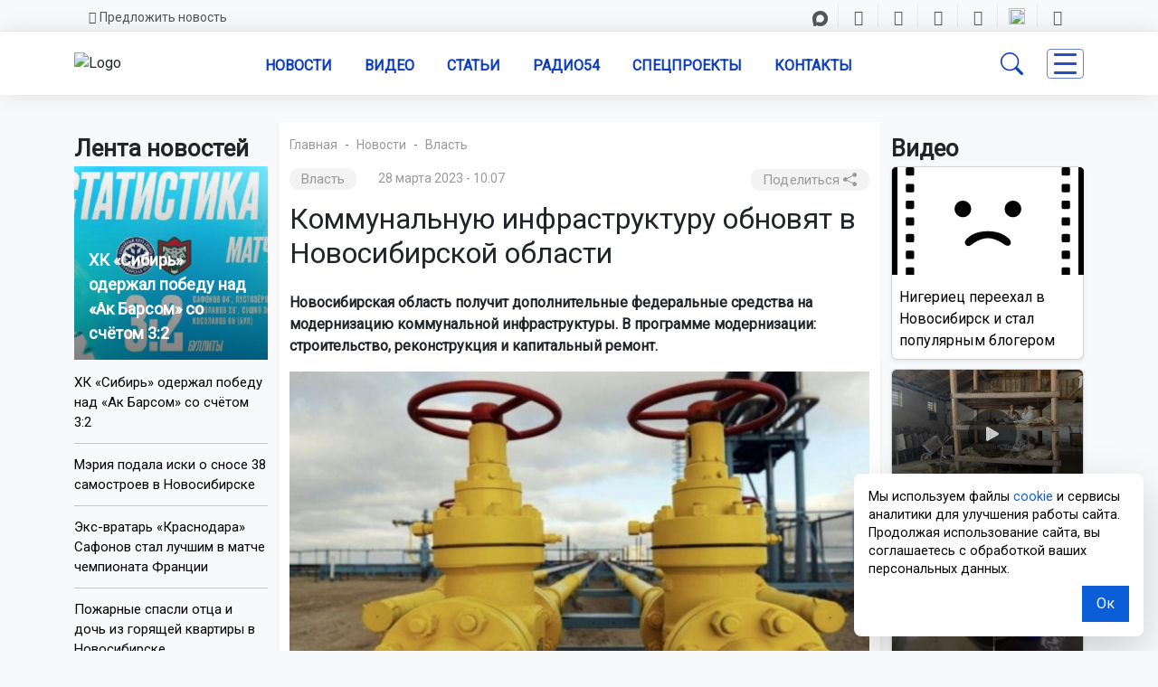

--- FILE ---
content_type: text/html; charset=windows-1251
request_url: https://vkvideo.ru/video_ext.php?oid=-28915774&id=456274638&hash=da2f200bdf0beb44&hd=3%22%20width=%221280%22%20height=%22720%22%20allow=%22autoplay;%20encrypted-media;%20fullscreen;%20picture-in-picture;%20screen-wake-lock;%22%20frameborder=%220&autoplay=0
body_size: 15316
content:
<!DOCTYPE html>
<html class="VideoPage" lang='ru' dir='ltr'>
<head>
  <title>Video embed</title>
  <meta http-equiv="content-type" content="text/html; charset=windows-1251" />
  <meta http-equiv="X-UA-Compatible" content="IE=edge" />
  <meta name="viewport" content="width=device-width, initial-scale=1.0, minimum-scale=1.0, maximum-scale=1.0, user-scalable=yes, viewport-fit=cover">
  <meta name="robots" content="noindex, nofollow" />
  <script type="text/javascript">
    ;window.vk = Object.assign(window.vk || {}, {"id":0,"apiConfigDomains":{"apiDomain":"api.vkvideo.ru","loginDomain":"login.vk.com","connectDomain":"id.vk.com"},"cfg":{"special_subdomains_groups":[[-224318634,"test-sub-host","test_test_7777"],[-229780192,"test-sub-host-second","club229780192"],[-226270912,"specialdomaingroup","club226270912"],[-29809500,"sportmailru","sportmailru"],[-20301834,"cybersportru","cybersportru"],[-29809500,"sportmailru","match"],[-29809500,"sportmailru","app7297191"]],"error_monitoring_config":{"beforeSend":{"custom":true,"extension":true,"local":true,"unloading":true},"breadcrumbsLimit":5,"dsn":"https:\/\/efa96777c79b4ab4925936e4f31994dd@stacks.vk-portal.net\/291","ignore":{"errors":{"base":true,"custom":true,"recommended":true},"urls":{"custom":true,"recommended":true}},"integrations":{"AlreadySent":true,"Breadcrumbs":true,"ContextLines":true,"CurModuleDiffIssues":true,"Deduplication":true,"ExtraErrorData":true,"InlineScriptTag":true,"KnownIssues":true,"LangLoadingIssues":true,"NonErrorException":true,"StaticLoadingIssues":true},"sentry":{"enabled":true},"tracer":{"enabled":true,"token_release":"gx35BR5FEE195yNBV3vWpHvXNErPSqXvcCWKYF3FRTv0","token_testing":"EaxftKGshhDLWJPZOkhpAP0eqfZqPk6NuU6zB5euPEM"},"version":1},"sentry_vkvideo_config_web":{"beforeSend":{"custom":true,"extension":true,"local":true,"unloading":true},"breadcrumbsLimit":5,"dsn":"https:\/\/efa96777c79b4ab4925936e4f31994dd@stacks.vk-portal.net\/291","ignore":{"errors":{"base":true,"custom":true,"recommended":true},"urls":{"custom":true,"recommended":true}},"integrations":{"AlreadySent":true,"Breadcrumbs":true,"ContextLines":true,"CurModuleDiffIssues":true,"Deduplication":true,"ExtraErrorData":true,"InlineScriptTag":true,"KnownIssues":true,"LangLoadingIssues":true,"NonErrorException":true,"StaticLoadingIssues":true},"sentry":{"enabled":true},"tracer":{"enabled":true,"token_release":"gx35BR5FEE195yNBV3vWpHvXNErPSqXvcCWKYF3FRTv0","token_testing":"EaxftKGshhDLWJPZOkhpAP0eqfZqPk6NuU6zB5euPEM"},"version":1},"short_video_upload_duration_min":1,"short_video_upload_duration_max":180,"clips_description_max_length":4000,"clips_encode_progress_delay":3000,"clips_encode_progress_attempts":300,"reforged_in_vkcom_video_autoplay_enabled":true,"videoplayer_history_record_watch_time":25,"idle_tabs_log_interval":3600000,"statlogs_cookie_size_limit":3500,"feed_redesign2024_percent_of_video_in_viewport_for_autoplay":70,"web_show_more_distance":1500,"web_perf_use_new_logic":true,"front_metric_scale":1000,"akashi_endpoint":"https:\/\/akashi.vk-portal.net\/api\/v1\/web","langs_force_version":1,"vk_resource_compression_map":{"domain":{"userapi.com":"5","vk.com":"1"},"type":{"audio":"5","beacon":"11","css":"2","early-hints":"4","fetch":"7","iframe":"8","image":"12","img":"6","link":"1","navigation":"10","other":"13","script":"3","xmlhttprequest":"9"}},"indexeddb_cache_version":0,"vk_origin_frame_blacklist":["userapi.com"],"performance_stats_core_module_cooldown":0,"performance_stats_core_modules_coefficients":{"market_catalog":1},"performance_stats_product_id_cooldown":28800000,"support_community_link":"https:\/\/vk.com\/dont_panic_42","feed_requests_retries_count":{"newsfeed.get":1,"newsfeed.getByType":1,"wall.get":1},"static_domain_excluded_masks":["loader_nav","lang","sw\/","admin\/","internal\/","dyn-"]},"pe":{"devadmin_splash_screen_go_uploader":1,"beauty_wizard_spa":1,"webinf_change_queue_analytics":1,"log_js_errors":1,"web_tracer":1,"audio_studio_ads_block_enabled":1,"stickers_edit_vmoji_box":1,"user_write_vkcom_cua_stats":1,"web_box_loader_refresh_coords_disabled_on_reused":1,"links_parsing_latin_domain_enabled":1,"show_tgb_block_after_page_loaded":1,"stop_send_posting_error":1,"games_pass_ref_to_wall_post":1,"mini_apps_vkwebappopenapp_fix_unmount_in_layer":1,"mini_apps_replace_cur_app_with_get_current_app":1,"mini_apps_hide_loading_app_with_splash_screen":1,"mini_apps_duplicate_recommend_modal":1,"mini_apps_save_hash_on_language_change":1,"web_spa_redesign_disabled_page":1,"fix_eco_plate_navigation":1,"disable_push_equal_history_location":1,"clips_web_use_spa_modal":1,"multi_env_supported":1,"vk_app_notifications_act_to_api":1,"mini_apps_redirect_after_delete_mini_app":1,"apps_do_install_act_to_api":1,"mini_apps_app_friends_tt_react_api":1,"mini_apps_send_session_uuid":1,"audio_nav_screens_web":1,"new_gifts_catalog":1,"mini_apps_ads_write_debug_stats":1,"mini_apps_check_allowed_scopes_no_validation":1,"web_perf_core_vitals":1,"collect_ttlb":1,"web_collect_lcp_element_resource_metrics":1,"web_vitals_inp":1,"vk_resource_timing_stats":1,"avoid_multiple_init":1,"web_ls_restrict_posts_keys":1,"await_spa_module":1,"web_spa_for_kids_page":1,"movies_and_serials_redesign":1,"video_web_spa_main_politic_category":1,"ads_legacy_routes":1,"web_spa_router_community_page":1,"claim_fz149":1,"web_spa_router_music_playlist":1,"web_podcast_card_spa":1,"web_spa_router_checkout_v2_mobx":1,"web_spa_router_docs":1,"games_catalog_spa_web_search":1,"games_catalog_spa_web_tag_page":1,"games_catalog_spa_web_all_tags_page":1,"smb_web_spa_services":1,"market_orders_web_mobx_enabled":1,"web_spa_router_settings_balance":1,"web_spa_router_settings_testers":1,"strike_system_web_interface_access":1,"people_global_search_mobx":1,"profile_web_spa_enabled":1,"vkm_reforged_community_in_vkcom":1,"market_dov_ozon_integration":1,"feed_section_navigation_fix":1,"feed_fix_empty_apply_options":1,"feed_adblock_flag_in_act":1,"fix_blocks_forcing_for_auto_test":1,"storybox_feed_link":1,"redesign_web_group_feature":1,"vkm_widget_attaches":1,"vkm_notifier_filter_undefined_ts":1,"hide_notifier_errors":1,"feed_wall_use_full_post_height_analytics_web":1,"feed_redesign2024_new_logic_for_video_autoplay_web":1,"clips_fix_autoplay_legacy":1,"posting_track_event_count":1,"fix_anonymous_reply":1,"inline_attaches_icons":1,"avatar_component_refactor_web":1,"log_web_cur_module_desync":1,"web_photo_editor_hide_entrypoint":1,"web_fix_photoview_CON-38256":1,"photos_rotate_fix":1,"podcast_episode_favorites_service_mobx_web":1,"feed_fix_render_new_post":1,"profile_hide_country_field":1,"search_groups_confirm_disable_safe_search_web2":1,"short_video_export_modal":1,"modal_sharing_click_for_post_web":1,"mini_apps_share_enrich_web":1,"video_added_videos_delete_rollout":1,"feed_post_video_layer_close_wkview_restore":1,"video_fix_url_swich_in_video_modal":1,"video_modal_author_link_bugfix":1,"sentry_errors_fix":1,"stories_move_to_story_add_web":1,"stories_open_web_add_check_author":1,"stories_viewer_disable_spa_in_ads":1,"challenge_ajax_requests":1,"audio_search_suggestions_api_web":1,"support_text_check_disable_BO-10006":1,"remove_list_link_suffix":1,"video_player_ref_domain_embed":1,"fix_frame_transport_xss":1,"log_changing_vk_env":1,"webinf_lost_staging_cookie_guard":1,"enable_feature_toggles":1,"web_wait_core_spa_legacy":1,"video_dashboard_my_content_update":1,"video_legacy_edit_modal_add_publish_button":1,"video_vboard_redesign_master_toggle":1,"video_import_scrollbar":1,"feed_spa_post_modal_singleton":1,"lazy_tq_init":1,"web_spa_new_modals":1,"feed_spa_layer_open_fix":1,"mini_apps_send_session_uuid_bridge_events":1,"mini_apps_bridge_stats_bridge_log_field":1,"navigation_timespent_analytics":1,"web_allow_prev_unknown_module":1,"ads_add_cta_banners":1,"force_check_vkvideo_full_hostname_domains":1,"mini_apps_navgo_hash_fix":1,"mini_apps_navgo_hash_stats":1,"fix_jobs_link":1,"games_send_track_visitor_activity":1,"mini_apps_collect_sessions_from_sdk":1,"mini_apps_send_my_tracker_activity":1,"mini_apps_prevent_double_mount_event":1,"mini_apps_collect_performance_from_sdk":1,"mini_apps_performance_v2":1,"mini_apps_parse_webview_url_for_launch_ref":1,"webinf_check_spa_legacy_nav_layer_w":1,"webinf_static_poll_loader_nav":1,"mini_apps_catalog_search_wiki_fix":1,"mini_apps_fix_double_init_bridge":1,"use_uv_player_on_vkvideo":1,"audio_recoms_onboarding_entry_points":1,"audio_special_project_web":1,"redesign_audio_player_tooltip_dislikes_web_enabled":1,"profile_unauth_prefetch_web_fix":1,"profile_fix_bad_execute_response":1,"mini_apps_sdk_together_several_modals":1,"test_folder_masks":1,"fav_dialog_with_yourself":1,"messenger_make_away_link_useful":1,"web_messenger_open_app_ref":1,"messages_new_empty_dialog_screen":1,"feed_viewport_dom_post":1,"send_user_info_stats":1,"unique_adblock_users":1,"users_wasm_support":1,"send_idle_tab_stats":1,"video_recom_tech_toast_fix":1,"extended_static_loading_errors":1,"single_common_web_js":1,"apps_show_app_slides_sheet_no_extra_closes":1,"mini_apps_show_actions_fix":1,"mini_apps_performance_close_app_empty_event":1,"search_games_catalog_web":1,"im_clocks_fix":1,"messenger_mediascope_stats_collect":1,"microlandings_marketing_blocks":1,"owner_change_photo_publish_story_via_sdk_backward_exp":1,"update_private_snippets_by_queue":1,"web_stories_narratives_redesign":1,"feed_filter_photos_sizes_wide_enough":1,"reports_miniapp":1,"reports_silent-mode-miniapp":1,"clear_data_cache":1,"new_hashtags_parser":1,"video_video_new_uploading_flow_rollout":1,"web_stats_transport_story_view":1,"stories_fix_story_close_animation_web":1,"loginvk_api_use_anonymous_token":1,"force_act_in_get_params":1,"mini_apps_profile_bridge_fix":1,"ads_easy_promote_goods_new_create_api":1,"ads_market_autopromotion_bookmarks_stats":1,"vk_video_dashboard_monetization":1,"article_comments_analytics":1,"profile_enable_album_tabs":1,"mini_apps_send_stat_arguments_bridge_events_sdk":1,"web_sw_server_routing":1,"web_vkapi_capture_async_stacktrace":1,"flush_async":1,"vkm_spa_migration":1,"market_items_edit_via_admin":1,"marusia_web_music_stats":1,"profile_internal_block_access_feature":1,"account_verified_link":1,"stories_creator_collect_perf_metrics":1,"video_dashboard_pwa_rollout":1,"community_authors_onboarding":1,"video_fix_wide_clips_resize":1,"removing_a_al_video_a_view_segments":1,"mini_apps_send_stat_arguments_bridge_events":1,"ads_autopromotion_web_geo":1,"force_send_user_info":1,"beauty_wizard_redesign":1,"mini_apps_global_search_mobx":1,"vkm_reforged_in_vkcom_for_classic_interface":1,"video_web_spa_new_modals":1,"web_preload_routes_on_hover":1,"global_variable_wrapper":1,"web_static_loading_initial_issues":1,"webinf_redirect_for_anonymous":1,"statshouse_logging_legacy_injector":1,"feed_open_audio_stats_for_react":1,"ads_mailru_html_supported":1,"web_motion_init":1,"marusia_send_start_session":1,"messages_enable_vk_web_app_custom_message_processing":1,"web_spa_choose_narratives_modal":1,"photo_stream_settings_empty_albums_placeholder_web":1,"feed_remove_dispatch_global_resize":1,"feed_photo_market_tags_in_grid":1,"feed_csrf_hash_support_web":1,"feed_redesign_ad_data_secondary":1,"feed_ads_cta_secondary_link_support_web":1,"feed_redesign_v3_photoview_scroll_fix":1,"feed_spa_fix_get_poll_code":1,"profile_owner_content_tabs_settings":1,"owner_content_tabs_active_tab_click_transition":1,"nft_tab_show_empty":1,"stories_viewer_fix_lives_chat":1,"stickers.ugc":1,"vmoji.promo.avatar_suggestion.promo_counter":1,"static_updates_manager_in_sticker_picker":1,"sticker_picker_fast_select_pack":1,"cab_beta_launch_oct2025":1,"video_cab_rollout_oct2025":1,"video_dashboard_upload_auto_select_owner_fix":1,"vboard_settings_no_playlists_placeholder":1,"feed_post_video_in_carousel_controls_events_block":1,"mini_apps_filter_method_params":1,"open_app_bridge_event_to_api":1,"add_to_menu_event_to_api":1,"mini_apps.web_app_get_friends_with_api":1,"mini_apps_get_friends_mvk":1,"mini_apps_track_event_extra_call":1,"web_stats_send_beacon":1,"send_user_info_on_localhost":1,"web_fix_lazy_loader_rerender":1,"search_mini_apps_catalog_enabled":1,"search_games_catalog_enabled":1,"search_clips_catalog_web_enabled":1,"stickers_layer_vmoji_button":1,"feed_attachment_onmedia_audios_list":1,"feed_photo_market_tags":1,"feed_photo_market_tags_link_wrapper":1,"feed_attachemnts_fix_aspect_ratio":1,"feed_redesign_2024_extract_links_from_promo_post_web":1,"feed_action_button_compact_style_fix":1,"web_spa_redesign_default_loading_error":1,"feed_account_info_service_refetch":1,"web_calls_community_straight_calls_disabled":1,"profile_age_mark":1,"video_add_progress_link":1,"ads_mover_max_price_setting":1,"web2_story_box_enabled":1,"clips_web_use_carousel_v2":1,"bugs_redesign_checklists_page":1,"donut_new_cancel_subscription_modals":1,"switch_all_album_photo_to_base_url":1,"fix_cyrillic_in_external_plain_urls":1,"feed_redesign_fix_mention":1,"feed_redesign_fix_hashtag_mention":1,"web_spa_loading_error":1,"vkui_account_fixit_10269":1,"web_show_stories_creator_button_with_failed_stories_list":1,"video_control_actions_for_editor_or_administrator_community":1,"video_short_action_video":1,"storybox_handler_use_new_url_validator_func":1,"search_all_clip_card_redesign_web_enabled":1,"stickers.popup.vkcom":1,"feed_grid_photo_padding_fix":1,"statshouse_logging_spa_show_error_boundary":1,"new_posting_remove_protocol_fix_enable":1,"posting_move_publish_date_button":1,"top_search_mobx_use_optimistic_preload_simple":1,"stories_breaking_hidden_community_name_line":1,"video_client_appid":1,"search_global_titles_redesign":1,"bugs_clone_checklist_enabled":1,"bugs_checklist_comments":1,"bugs_checklist_user_run_limit":1,"bugs_checklist_honeypots":1,"bugs_create_report_from_checklist":1,"vmoji_web2_show_share_box":1,"feed_posting_action_button_switch_fix":1,"bugs_product_checklists_block":1,"stickers_catalog_open_non_purchasable":1,"web_preload_stories_viewer_in_spa_feed":1,"feed_post_text_persist_lines_count_on_hide":1,"mvk_unused_skins_delete":1,"reports_obscene-mode-miniapp":1,"feed_spa_scroll_to_index":1,"feed_fix_cirillic_ad_host_name":1,"feed_post_action_button_with_underline":1,"mvk_keep_client_tab_id":1,"mvk_navgo_xss_fix":1,"vkm_mvk_open_chat_link":1,"mvk_fix_static_manager_race_condition":1,"search_clips_service_web_enabled":1,"posting_audio_restriction_audio_private_setting":1,"video_clickable_analytics_popular_video_card":1,"feed_posting_post_preview_replace_emoji_enabled":1,"web_spa_router_cart":1,"mvk_spa_disable_outdated_layout":1,"feed_redesign_wrap_away_chip_links":1,"clips_grid_disabled_counters":1,"groups_get_members_invites_filter":1,"feed_fix_get_owner_console_error":1,"search_tooltips_redesign_enabled":1,"clips_enable_prefetch_recom":1,"vkm_im_prefetch":1,"profile_web_declarative_prefetch":1,"video_web_spa_layout_prefetch":1,"reports_content_geoblock":1,"reports_zeus_object":1,"zeus":1,"ft_async_fetch_archived_toggles":1,"dmca_other_statistics":1,"mass_claim_geo_walls":1,"fakefeed_remove_nostrike_button":1,"ft_forbid_toggle_update":1,"support_reading_new_version":1,"zeus_object_comment_fix":1,"audio_upload_full_screen_banner_images_through_go_uploader":1,"audio_upload_full_screen_banner_csv_through_go_uploader":1,"scumfeed_drugs_detector_bot_score":1,"spamfeed_unreliable_filter":1,"prepressed_content_rollback_button":1,"frontend.video_web_spa_musical_page":1,"create_live_modal_layer":1,"video_dashboard_spa_rollout":1,"new_stickers_catalog":1,"feed_replace_emoji_with_images":1,"stickers_bot_link":1,"stickers_money_transfer_suggestions":1,"mini_apps_web_call_api_form_data":1,"feed_post_menu_stats":1,"landing_vkpay_form_prod_env":1,"vkui_account_common_verification_mark":1,"stickers_catalog_reload_after_buy":1,"market_hide_cart_for_ozon_item_enabled":1,"attachments_primary_mode_web_feature":1,"post_context_menu_web":1,"feed_wall_search_only_by_posts":1,"vkm_reforged_in_vkcom":1,"frontend.vkm_reforged_in_vkcom":1,"vkm_switch_off_old_notifier_longpoll":1,"video_disable_restriction_action_for_moderator":1,"video_community_cover_crop_fix":1,"video_fix_authors_loading":1,"new_sticker_picker":1,"rlottie":1,"stickers_keywords_idb_cache":1,"dynamic_import_new_sticker_picker_module":1,"new_stickers_modal":1,"adsedit_replace_stories_link_amp":1,"market_categories_v2":1,"video_remove_video_add_acts":1,"video_vars_module_fix":1,"video_fix_restriction_click":1,"video_fix_chat_button_interactive_video":1,"video_add_group_album_preselect_playlists":1,"video_app_additional_resources_loading":1,"video_fix_ability_to_add_private_video_to_public_playlist":1,"video_fix_return_subscription_page_reload":1,"video_community_anonymous_buttons_bugfix":1,"video_fix_stuck_embeddeds_after_resize":1,"sentry_ce_not_defined_error_fix":1,"video_upload_fix_donut_xss":1,"video_fix_missing_analitycs_prop_horizontal_scroll_component":1,"feed_coowners_list_modal_subscribe_button":1,"bugs_redesign_bugreport_page":1,"big_stickers_in_messenger":1,"video_player_track_onestat_errors":1,"video_community_actions_on_create":1,"video_community_create_link_fix":1,"video_user_dashboard_links":1,"mini_apps_ads_banner_redesign_v3":1,"mini_apps_ads_interstitial_multi":1,"vkvideo_nav_stats":1,"video_hide_share_tabs":1,"mix_friends_followers":1,"video_seo_short_video_page_title":1,"video_show_set_module_web":1,"video_fix_left_menu_effector":1,"video_rename_header_author_account":1,"video_clips_deleted_clip":1,"content_reports_new_profile_form":1,"feed_user_rec_with_hide_block_web":1,"connect_web_to_app_action":1,"vkidexp_3795_delete_web_to_app_item_video":1,"stickers_fix_keywords_cache":1,"feed_ad_posts_redesign":1,"add_pack_to_wishlist_vkcom":1,"support_faq_articles_web_csat_new_flow_BO-10051":1,"new_gift_modal_in_catalog_vkcom":1,"new_gift_modal_vkcom":1,"new_sticker_gift_modal_vkcom":1,"new_wishlist_toggle_endpoints_vkcom":1,"video_history_search_enabled_web":1,"video_deleted_video_error_while_processing_fix":1,"video_confirmation_modal_after_exiting_editor":1,"video_fragment_boundaries_input_fix":1,"hide_views_tvchannels":1,"gift_description_with_links_vkcom":1,"gift_modal_route_fix_vkcom":1,"tgb_ads_new_interval_default":1,"animated_gifts":1,"frontend.vkm_redirect_to_messenger_from_profile":1,"frontend.bff_globals":1,"frontend.use_reserve_stats_url":1,"frontend.videodashboard_change_hint_behavior":1,"frontend.embed_config_max":1,"frontend.video_embed_recom_track_code":1,"frontend.video_embed_recom_referer":1,"frontend.enable_embed_js_api_for_yandex":1,"frontend.use_logo_link_as_object":1,"frontend.video_player_install_promo_popup":1,"frontend.video_player_install_promo_banner":1,"frontend.video_embed_disable_internal_endscreen":1,"frontend.handle_client_error_if_embed_fails":1,"frontend.use_detailed_error_message_if_embed_fails":1,"frontend.log_client_error_if_embed_fails":1,"frontend.create_live_from_dashboard":1,"frontend.webcast_upload_module_init_fix":1,"frontend.fix_vkvideo_navigation_stats":1,"frontend.fix_vk_video_page":1,"frontend.vkcom_video_card_view_log":1,"frontend.web_legacy_games_cut_query_params":1,"frontend.mini_apps_sdk_my_tracker_integration":1,"frontend.mini_apps_ads_sticky_motion":1,"frontend.mini_apps_ads_inter_multi_motion":1,"frontend.mini_apps_anonymous_launch":1,"frontend.perfomance_stats_in_games":1,"frontend.mini_apps_vk_bridge_flood_control":1,"frontend.mini_apps_ads_tech_stats":1,"frontend.video_web_spa_layout":1,"frontend.web_spa_music_catalog_section_page":1,"frontend.groups_spa_monetization_cashout":1,"frontend.vkm_fastchats":1,"frontend.video_anon_auth_redirect_fix":1,"frontend.community_creation_content_onboarding_enabled":1,"frontend.fix_redirect_in_video_editing_modal":1,"frontend.new_playlist_snackbar_opening_fix":1,"frontend.video_close_modal_for_unauthorized":1,"frontend.video_mvk_videopage_with_playlist":1,"frontend.prioritize_linked_to_playlist_marks_over_direct_url":1,"frontend.video_dashboard_settings_redesign":1,"frontend.video_loading_playlist_wait":1,"frontend.video_ads_showcase_premium_ad_banner":1,"frontend.video_card_log_v2_legacy":1,"frontend.video_scroll_to_top_button":1,"frontend.catalog_sport_topshelf":1,"frontend.video_replace_video_authors_landing_url":1,"frontend.throw_on_playerv3_init":1,"frontend.resolve_screen_name_in_show_wiki":1,"frontend.apps_send_on_mini_app_launch_no_spa":1,"frontend.games_use_fallback_trackcode_stats":1,"frontend.audio_player_update_audio_tuple_fix":1,"frontend.page_loading_stats_new_interactives_timeout":1,"frontend.page_loading_stats_by_screen":1,"frontend.spa_layout_video_first_chunk":1,"frontend.client_ext_counters":1,"frontend.passwordboxes":1,"frontend.web_spa_community_info_modals":1,"frontend.login_url_remove_action":1,"frontend.post_date_views_floor_rounding_COM-28400":1,"frontend.video_upcoming_live_open_modal":1,"frontend.video_player_track_onestat_errors":1,"frontend.video_back_button_from_videoeditor_fix":1,"frontend.prevent_clip_creation_when_video_is_processing":1,"frontend.stories_unread_check":1,"frontend.api_client_refactor_fetch_token":1,"frontend.video_web_spa_live_page_unreg":1,"frontend.live_flow_modals_layer":1,"frontend.video_mobx_driven_privacy_block":1,"frontend.is_new_util_for_lockers":1,"frontend.video_uploader_snackbar_fix":1,"frontend.video_uploader_redirect_fix":1,"frontend.video_breadcrumbs_channel_redirect_fix":1,"frontend.upload_redirects_snackbars_fix":1,"frontend.video_uploader_disable_redirect":1,"frontend.video_live_embed_time_fix":1,"frontend.feed_one_post_screen_fix":1,"frontend.fix_spa_web_feed_post_modal_reopen":1,"frontend.api_groups_join_disable_grouping":1,"frontend.mini_apps_fix_bookmakers_redirects":1,"frontend.video_web_spa_for_kids_page":1,"frontend.video_web_spa_movies_and_serials_page":1,"frontend.playlist_season_route":1,"frontend.video_web_spa_live_page":1,"frontend.mini_apps_playmachine_modals_container_close_fix":1,"frontend.add_close_with_action_to_bridge_modals":1,"frontend.mini_apps_legacy_modal_outer_position_fix":1,"frontend.video_cards_click_logs":1,"frontend.fixed_top_menu_link":1,"frontend.video_new_embed_share_modal":1,"frontend.video_live_share_embed_modal_fix":1,"frontend.market_item_create_crop":1,"frontend.community_primary_block_for_all":1,"frontend.web_users_spa_wall_disabled":1,"frontend.profile_snowballs":1,"frontend.sport_bookmakers_ads_live":1,"frontend.video_endscreen_vkcom_fix":1,"frontend.use_old_ads_params_in_uv_player":1,"frontend.video_show_autoplaynext":1,"frontend.fix_uv_player_preview_title":1,"frontend.fix_uv_player_init_stats":1,"frontend.video_player_force_autoplay_next_if_not_set":1,"frontend.new_overlay_player_v3":1,"frontend.stories_viewer_spa_video_fix_pause":1,"frontend.video_dashboard_settings_exit_modal_without_changes":1,"frontend.hide_statistic_button_in_lk":1,"frontend.live_catalog_onboarding":1,"frontend.live_track_code":1,"frontend.hide_views_tvchannels":1,"frontend.video_card_add_only_to_personal_playlists":1,"frontend.is_enabled_uploading_loggers":1,"frontend.video_batching_publishing_after_deleting_fix":1,"frontend.video_fix_useless_encoding_endpoint_polling":1,"frontend.video_inline_legacy_height_bugfix":1,"frontend.webinf_new_close_layers":1,"frontend.is_spa_page_enabled":1,"frontend.performance_stats_core_plugin":1,"frontend.global_variable_wrapper_batch_idle_callback":1,"frontend.web_spa_vksport_routing":1,"frontend.show_tabs_in_category_showcase":1,"frontend.feed_spa_old_cub_support":1,"frontend.feed_fix_donut_placeholder_in_likes_feed":1,"frontend.feed_disable_internal_abort_error_logs":1,"frontend.video_comments_author_selector_rollout":1,"frontend.spa_recommended_game_fix_track_code":1,"frontend.video_card_log_v2_spa":1,"frontend.vkm_set_max_retries_to_zero":1,"frontend.feed_audio_snippet":1,"frontend.video_dashboard_videodashboardurlservice_removed":1,"frontend.video_dashboard_recursive_subsections":1,"frontend.video_dashboard_advanced_timeline":1,"frontend.video_dashboard_clip_analytics_back_button":1,"frontend.video_dashboard_export_analytics":1,"frontend.video_dashboard_export":1,"frontend.video_dashboard_video_export":1,"frontend.video_dashboard_init_analytics":1,"frontend.video_dashboard_modals_queue":1,"frontend.video_fix_reset_links":1,"frontend.video_fix_import_button":1,"frontend.video_fix_adding_section_in_authors_settings":1,"frontend.vboard_reduce_numbers_in_metrics":1,"frontend.video_dashboard_settings_catalog_removal":1,"frontend.performance_stats_core_plugin_statlogs":1,"frontend.video_community_playlist_ui_rollout":1,"frontend.playlist_thumb_in_video_uploader_fix":1,"frontend.video_redisign_thumb_chooser":1,"frontend.disable_open_video_editor_button_1sec":1,"frontend.video_uploader_video_save_as_draft_fix":1,"frontend.video_live_embed_logo_fix":1,"frontend.performance_stats_product_plugin":1,"frontend.vk_web_app_add_to_community_success_modal_hidden_param":1,"frontend.third_level_domain_apps":1,"frontend.feed_users_recom_static_type":1,"frontend.vkm_spa_migration_vkcom_me":1,"frontend.web_spa_community_settings_channel_detele_button":1,"frontend.spa_api_drop_cache":1,"frontend.vkm_spa_migration_calls":1,"frontend.for_kids_and_movie_serials_load_sections_in_background":1,"frontend.use_menu_tab_urls_from_api":1,"frontend.log_games_catalog_for_unauth_in_web_mvk":1,"frontend.measure_module_navigation_stats_mvk":1,"frontend.video_dashboard_watch_time_redesign":1,"frontend.disable_editing_while_bulk_editing":1,"frontend.dashboard_fix_summary_in_linecharts":1,"frontend.video_group_album_infinite_loader":1,"frontend.apps_spa_grouping_api_requests":1,"frontend.apps_spa_execute_disabled_for_launch":1,"frontend.disable_get_embedded_url_grouping":1,"frontend.web_spa_mini_apps_layer_anonym_available":1,"frontend.mini_apps_fix_location_service":1,"frontend.games_search_ad_ref":1,"frontend.fix_redirect_to_video_upload_page":1,"frontend.feed_badges_legal_notice_icon_enabled":1,"frontend.vkm_spa_migration_create_context":1,"frontend.vkm_spa_migration_api":1,"frontend.vkm_spa_migration_marusia":1,"frontend.vkm_spa_migration_browser_notification":1,"frontend.vkm_spa_migration_idle":1,"frontend.vkm_spa_migration_audio_player":1,"frontend.vkm_spa_migration_notification":1,"frontend.vkm_spa_migration_sharing":1,"frontend.vkm_spa_migration_geo_location":1,"frontend.web_games_catalog_empty_featuring":1,"frontend.video_live_page_search":1,"frontend.video_card_logs_second_iteration_fixes":1,"frontend.clips_slots_moderation_claim_btn":1,"frontend.web_stories_viewer_index_db":1,"frontend.interface-freeze-after-video-crop-in-safari-fix":1,"frontend.with_fixed_redirect_from_editor":1,"frontend.video_dashboard_custom_snackbar":1,"frontend.vboard_settings_general_view_fix_paddings":1,"frontend.sidebar_prevent_render_in_videodashboard":1,"frontend.apps_spa_throw_launch_errors":1,"frontend.mini_apps_fix_double_setting_app_config":1,"frontend.video_catalog_kids_open_video_extended":1,"frontend.fix_audio_block_player_dislike":1,"frontend.geo_banned_user_videos_access_fix":1,"frontend.web_community_spa_wall_disabled":1,"frontend.feed_error_in_end_enabled":1,"frontend.web_left_menu_app_views":1,"frontend.add_common_video_catalog_cache":1,"frontend.video_fix_update_catalog_on_route_change":1,"frontend.web_topshelf_page_perf_logs":1,"frontend.video_catalog_show_all_section_id":1,"frontend.category_showcase_error_redirect":1,"frontend.category_showcase_use_backurl_from_catalog":1,"frontend.video_fix_category_showcase_go_back_url":1,"frontend.playlist_check_seo_restriction":1,"frontend.live_follow_sync":1,"frontend.live_chat_toggle":1,"frontend.preview_mode":1,"frontend.video_get_by_ids_spa_video_page":1,"frontend.playlist_videos_href_fix":1,"frontend.feed_posting_erid_drafts_fix":1,"frontend.feed_posting_new_draft_api_analytics":1,"frontend.feed_posting_caroucel_ratio_edit_fix":1,"frontend.video_dashboard_subsections_export":1,"frontend.dashboard_send_video_id_on_export":1,"frontend.video_dashboard_queue_reconnect_with_retries":1,"frontend.sport_bookmakers_ads_rollout":1,"frontend.video_player_overlay_reactions":1,"frontend.video_fix_open_video_in_new_tab":1,"frontend.live_onboarding":1,"frontend.cabinet_fix_header_overflow":1,"frontend.feed_freeze_items_ui":1,"frontend.vkconnect_profile_menu_ok_banner_enabled":1,"frontend.video_web_log_search_perf":1,"frontend.video_dashboard_error_screen":1,"frontend.new_clip_analytics_page_enabled":1,"frontend.dashboard_my_content_use_href":1,"frontend.cabinet_remove_period_from_caldendar":1,"frontend.vboard_mobile_calendar":1,"frontend.datatestid_video_info_container":1,"frontend.video_users_get_prefetch_fields_change":1,"frontend.scroll_to_comment":1,"frontend.fix_playlists_privacy_modal":1,"frontend.video_media_license_block":1,"frontend.mini_apps_sync_set_location_logic":1,"frontend.motion_ext_logger":1,"frontend.spa_bridge_handler_get_friends":1,"frontend.mini_apps_get_auth_token_modal_spa":1,"frontend.mini_apps_slides_sheet_modal_spa":1,"frontend.web_games_catalog_wide_card_aspect_ratio":1,"frontend.web_wall_comments_loading_fix":1,"frontend.wall_request_error_in_list_end":1,"frontend.fix_generating_url_link":1,"frontend.live_sdk_auth":1,"frontend.live_event_emitter":1,"frontend.video_live_legacy_moderation_buttons":1,"frontend.live_player_v2":1,"frontend.add_spa_prefetch_new_env_params":1,"frontend.video_spa_catalog_new_block_service":1,"frontend.spa_feed_ads_register_event":1,"frontend.clips_slots_moderation_buttons":1,"frontend.video_ads_widget_stats_params":1,"frontend.timecodes_new_regex":1,"frontend.vkvideo_transfer_replacers":1,"frontend.mini_apps_redirect_for_games":1,"frontend.action_dark_light_theme":1,"frontend.web_posts_vk_tickets":1,"frontend.dashboard_drafts_scheduled_delete_alert_text":1,"frontend.cabinet_add_retries_for_bulk_operations":1,"frontend.hide_views_tvchannels_main":1,"frontend.feed_scroll_restoration_from_non_feed_page":1,"frontend.stories_storybox_mvk":1,"frontend.add_common_for_legacy":1,"frontend.video_card_cache_loggin_fix":1,"frontend.live_player_overlay":1,"frontend.old_live_creation_flow":1,"frontend.vboard_responsive_last_video_widget":1,"frontend.mvk_flatten_tab_bar_history":1,"frontend.video_search_direct_url_fix":1,"frontend.spa_bridge_handler_open_app":1,"frontend.spa_bridge_handler_add_to_community":1,"frontend.spa_bridge_handler_open_pay_form":1,"frontend.mini_apps_spa_handler_set_location":1,"frontend.spa_bridge_handler_close_app":1,"frontend.spa_bridge_handler_recommend":1,"frontend.spa_bridge_handler_show_leader_board_box":1,"frontend.spa_bridge_handler_call_get_status":1,"frontend.spa_bridge_handler_call_start":1,"frontend.groups_donut_in_tab_video":1,"frontend.video_slots_moderation_buttons":1,"frontend.video_legacy_moderation_buttons":1,"frontend.feed_dynamic_disclaimer_height":1,"frontend.dashboard_privacy_donut_levels":1,"frontend.video_dashboard_empty_table_selected_filters":1,"frontend.fixed_selected_videos_count_bulk_edit":1,"frontend.video_ads_showcase_banner_no_skeleton":1,"frontend.fix_cabinet_my_content_onboarding_shifting_on_scroll":1,"frontend.ban_users_from_comments":1,"frontend.fix_hyperlink_replacer":1,"frontend.video_catalog_kids_analytics_playlist":1,"frontend.feed_spa_primary_podcast":1,"frontend.dashboard_pwa_mobile_cell_nav_fix":1,"frontend.video_cabinet_fix_open_video_in_analytics":1,"frontend.show_analytics_on_popular_video_click":1,"frontend.feed_fix_audio_attachments":1,"frontend.feed_force_autoplay":1,"frontend.feed_tags_coordinates_fix":1,"frontend.dashboard_video_cell_new_actions":1,"frontend.videodashboard_bulk_add_to_playlist_popover":1,"frontend.video_dashboard_my_content_mobile_clear_filters_fix":1,"frontend.wall_fix_prefetch":1,"frontend.hydrateroot_error_sats":1},"statsMeta":{"platform":"web2","st":false,"id":0,"time":1770127328,"hash":"9aL3IvaEZNv0r2kZ3bzBx8ffJVUJvt38fliRsPYlpss","reloadVersion":42},"wsTransport":"https:\/\/stats.vk-portal.net","isVideoStandalone":true});window.isMVK = false;
  </script>
  <script type="text/javascript"   src="https://st6-23.vkvideo.ru/dist/web/video_embed_error.isolated.53414f57.js"></script><script type="text/javascript"   src="https://st6-23.vkvideo.ru/dist/web/polyfills.isolated.f8b6bfb2.js"></script><script type="text/javascript"   src="https://st6-23.vkvideo.ru/dist/web/error_monitoring.isolated.fb16b85b.js"></script><link type="text/css"  rel="stylesheet" href="https://st6-23.vkvideo.ru/dist/web/video_embed.isolated.74281136.css" /><script type="text/javascript"   src="https://st6-23.vkvideo.ru/dist/web/video_embed.isolated.ce22e23d.js"></script>
</head>
<body class="VideoPage__body">
  <div class="VideoPage__playerContainer"></div><noscript><div style="position:absolute;left:-10000px;">
<img src="//top-fwz1.mail.ru/counter?id=2579437;js=na" style="border:0;" height="1" width="1" />
</div></noscript>
  <script type="text/javascript">
    ;window.cur = Object.assign(window.cur || {}, {"apiPrefetchCache":[{"method":"video.get","request":{"owner_id":-28915774,"videos":"-28915774_456274638_da2f200bdf0beb44","is_embed":true,"extended":1,"api_hash":""},"version":"5.269","response":{"count":1,"items":[{"files":{"mp4_144":"https:\/\/vkvd635.okcdn.ru\/?expires=1770386528262&srcIp=13.58.250.173&pr=40&srcAg=CHROME_MAC&ms=185.180.203.160&type=4&sig=y3euAI7wgY8&ct=0&urls=45.136.21.153&clientType=13&appId=512000384397&zs=43&id=10776332012125","mp4_240":"https:\/\/vkvd635.okcdn.ru\/?expires=1770386528262&srcIp=13.58.250.173&pr=40&srcAg=CHROME_MAC&ms=185.180.203.160&type=0&sig=smKWHarJl7I&ct=0&urls=45.136.21.153&clientType=13&appId=512000384397&zs=43&id=10776332012125","mp4_360":"https:\/\/vkvd635.okcdn.ru\/?expires=1770386528262&srcIp=13.58.250.173&pr=40&srcAg=CHROME_MAC&ms=185.180.203.160&type=1&sig=g1McvuBvlW8&ct=0&urls=45.136.21.153&clientType=13&appId=512000384397&zs=43&id=10776332012125","mp4_480":"https:\/\/vkvd635.okcdn.ru\/?expires=1770386528262&srcIp=13.58.250.173&pr=40&srcAg=CHROME_MAC&ms=185.180.203.160&type=2&sig=m6XuB8L4-Hc&ct=0&urls=45.136.21.153&clientType=13&appId=512000384397&zs=43&id=10776332012125","mp4_720":"https:\/\/vkvd635.okcdn.ru\/?expires=1770386528262&srcIp=13.58.250.173&pr=40&srcAg=CHROME_MAC&ms=185.180.203.160&type=3&sig=2CCQfUjDrZU&ct=0&urls=45.136.21.153&clientType=13&appId=512000384397&zs=43&id=10776332012125","mp4_1080":"https:\/\/vkvd635.okcdn.ru\/?expires=1770386528262&srcIp=13.58.250.173&pr=40&srcAg=CHROME_MAC&ms=185.180.203.160&type=5&sig=HJyPbwBh4ws&ct=0&urls=45.136.21.153&clientType=13&appId=512000384397&zs=43&id=10776332012125","hls":"https:\/\/vkvd635.okcdn.ru\/video.m3u8?cmd=videoPlayerCdn&expires=1770386528262&srcIp=13.58.250.173&pr=40&srcAg=CHROME_MAC&ch=-2136863422&ms=185.180.203.160&mid=11159188613213&type=2&sig=aYUyen5edLw&ct=8&urls=45.136.21.153&clientType=13&zs=43&id=10776332012125","dash_sep":"https:\/\/vkvd635.okcdn.ru\/?expires=1770386528262&srcIp=13.58.250.173&pr=40&srcAg=CHROME_MAC&ch=-1610167797&ms=185.180.203.160&type=1&sig=mHVF-u53spE&ct=6&urls=45.136.21.153&clientType=13&appId=512000384397&zs=43&id=10776332012125","hls_fmp4":"https:\/\/vkvd635.okcdn.ru\/video.m3u8?cmd=videoPlayerCdn&expires=1770386528262&srcIp=13.58.250.173&pr=40&srcAg=CHROME_MAC&ch=-1610167797&ms=185.180.203.160&mid=11159188613213&type=4&sig=U8j8xNRoL8U&ct=8&urls=45.136.21.153&clientType=13&zs=43&id=10776332012125","failover_host":"vkvd561.okcdn.ru"},"timeline_thumbs":{"count_per_image":9,"count_per_row":3,"count_total":63,"frame_height":180,"frame_width":320.000000,"links":["https:\/\/i.mycdn.me\/videoPreview?id=10776332012125&type=42&tkn=CtqyXexKpUevMaeMinmCzZhsLTg&uidx=0","https:\/\/i.mycdn.me\/videoPreview?id=10776332012125&type=42&tkn=CtqyXexKpUevMaeMinmCzZhsLTg&uidx=1","https:\/\/i.mycdn.me\/videoPreview?id=10776332012125&type=42&tkn=CtqyXexKpUevMaeMinmCzZhsLTg&uidx=2","https:\/\/i.mycdn.me\/videoPreview?id=10776332012125&type=42&tkn=CtqyXexKpUevMaeMinmCzZhsLTg&uidx=3","https:\/\/i.mycdn.me\/videoPreview?id=10776332012125&type=42&tkn=CtqyXexKpUevMaeMinmCzZhsLTg&uidx=4","https:\/\/i.mycdn.me\/videoPreview?id=10776332012125&type=42&tkn=CtqyXexKpUevMaeMinmCzZhsLTg&uidx=5","https:\/\/i.mycdn.me\/videoPreview?id=10776332012125&type=42&tkn=CtqyXexKpUevMaeMinmCzZhsLTg&uidx=6"],"is_uv":true,"frequency":2},"ads":{"slot_id":916128,"timeout":1.000000,"can_play":1,"params":{"vk_id":"","duration":125,"video_id":"-28915774_456274638","lang":0,"child_mode":false,"child_profile":false,"groupId":28915774,"vk_catid":27,"_SITEID":503,"ad_nav_screen":"embed"},"sections":["preroll","midroll","postroll"],"midroll_percents":[0.250000,0.750000],"autoplay_preroll":1},"can_be_pinned":false,"is_pinned":false,"stats_pixels":[{"event":"pause","url":"https:\/\/vkvideo.ru\/video_mediascope.php?event_name=pause&video_owner_id=-28915774&video_id=456274638&user_id=0&device_type=web&video_type=video&media=0J7QotChLdCT0L7RgNGB0LDQudGC&ip=221969069&flags=2&hash=4f463c7c44223d99cceff8da00d5928e92cd0c46635d2b1b6ac42721d301d2b5&fts={@fts_fake_sec}"},{"event":"resume","url":"https:\/\/vkvideo.ru\/video_mediascope.php?event_name=resume&video_owner_id=-28915774&video_id=456274638&user_id=0&device_type=web&video_type=video&media=0J7QotChLdCT0L7RgNGB0LDQudGC&ip=221969069&flags=2&hash=8175e7969d3a73cfd04e789b8e395cfd90b5ee001dca9ef9b06a58d2a762d609&fts={@fts_fake_sec}"},{"event":"heartbeat","url":"https:\/\/vkvideo.ru\/video_mediascope.php?event_name=heartbeat&video_owner_id=-28915774&video_id=456274638&user_id=0&device_type=web&video_type=video&media=0J7QotChLdCT0L7RgNGB0LDQudGC&ip=221969069&flags=2&hash=e977f8701a9feb373e1deba585e964c13a3fc8212612f52d04cfdb035da9fd0b&fts={@fts_fake_sec}","params":{"interval":30}},{"event":"stop","url":"https:\/\/vkvideo.ru\/video_mediascope.php?event_name=stop&video_owner_id=-28915774&video_id=456274638&user_id=0&device_type=web&video_type=video&media=0J7QotChLdCT0L7RgNGB0LDQudGC&ip=221969069&flags=2&hash=b8da7ee83530b716c4ad0fef0b65d3165ab8bfc8a8cbd54bcb85b5fa7a918577&fts={@fts_fake_sec}"},{"event":"start","url":"https:\/\/33412.ms.vk.com"},{"event":"heartbeat","url":"https:\/\/34412.ms.vk.com","params":{"interval":30}},{"event":"stop","url":"https:\/\/35412.ms.vk.com"},{"event":"resume","url":"https:\/\/33412.ms.vk.com"},{"event":"pause","url":"https:\/\/35412.ms.vk.com"}],"need_mediascope_stat":false,"direct_url":"https:\/\/vkvideo.ru\/video-28915774_456274638","share_url":"https:\/\/vkvideo.ru\/video-28915774_456274638","response_type":"full","can_like":1,"can_repost":1,"can_subscribe":1,"can_add":1,"can_play_in_background":1,"can_download":1,"comments":0,"date":1769594812,"description":"","duration":125,"image":[{"url":"https:\/\/sun9-19.userapi.com\/impg\/TmkDi8cdbqSFDjXArEjpR3I6dz5ONWE_pEIpKA\/AH1j33Eo_O8.jpg?size=130x96&quality=95&keep_aspect_ratio=1&background=000000&sign=055091312393923cf192269bacc32fdf&c_uniq_tag=QnlQeExsRROTDGWboKQLA4Vojv4fgJO-G75e0Eoz1_g&type=video_thumb","width":130,"height":96,"with_padding":1},{"url":"https:\/\/sun9-19.userapi.com\/impg\/TmkDi8cdbqSFDjXArEjpR3I6dz5ONWE_pEIpKA\/AH1j33Eo_O8.jpg?size=160x120&quality=95&keep_aspect_ratio=1&background=000000&sign=5f5214ed04b4b25ac751152a0dd92f51&c_uniq_tag=ZVlbsFh3-k_O6w9qdrI4-MT_piCxD_fZPv-73XDLETw&type=video_thumb","width":160,"height":120,"with_padding":1},{"url":"https:\/\/sun9-19.userapi.com\/impg\/TmkDi8cdbqSFDjXArEjpR3I6dz5ONWE_pEIpKA\/AH1j33Eo_O8.jpg?size=320x240&quality=95&keep_aspect_ratio=1&background=000000&sign=f034997099fdd2564494bb45bb354a8c&c_uniq_tag=cdYb2qI_OWdZWA0G42oQFe2jnurVfG1gT1i0cjl7qF4&type=video_thumb","width":320,"height":240,"with_padding":1},{"url":"https:\/\/sun9-19.userapi.com\/impg\/TmkDi8cdbqSFDjXArEjpR3I6dz5ONWE_pEIpKA\/AH1j33Eo_O8.jpg?size=800x450&quality=95&keep_aspect_ratio=1&background=000000&sign=2bacb88b047911e2f271f925abe1e49e&c_uniq_tag=VVbRU-SVu4NC72iYVJalbsu3-HrkWa_MauULSxJ2Acw&type=video_thumb","width":800,"height":450,"with_padding":1},{"url":"https:\/\/sun9-19.userapi.com\/impg\/TmkDi8cdbqSFDjXArEjpR3I6dz5ONWE_pEIpKA\/AH1j33Eo_O8.jpg?size=1280x720&quality=95&sign=bb2406bdd0b5309145cfe68ec4380ed2&c_uniq_tag=rvcx0HaV8BqhCE8_qmXRMKjkcatXI-MV1-nwwG3Xjyg&type=video_thumb","width":1280,"height":720},{"url":"https:\/\/sun9-19.userapi.com\/impg\/TmkDi8cdbqSFDjXArEjpR3I6dz5ONWE_pEIpKA\/AH1j33Eo_O8.jpg?size=320x180&quality=95&sign=6742f4a782948c434857a43d4fa77865&c_uniq_tag=52VlN4LM88FAceMV1JJ8Caf-TXHilBjWaXmmobOreHI&type=video_thumb","width":320,"height":180},{"url":"https:\/\/sun9-19.userapi.com\/impg\/TmkDi8cdbqSFDjXArEjpR3I6dz5ONWE_pEIpKA\/AH1j33Eo_O8.jpg?size=720x405&quality=95&sign=ee27a90f82b0222831a6056740138237&c_uniq_tag=eMliVr08TeOHj0GkCGpPBYMnyUZ0uEHQUQ47UsdkrLQ&type=video_thumb","width":720,"height":405},{"url":"https:\/\/sun9-19.userapi.com\/impg\/TmkDi8cdbqSFDjXArEjpR3I6dz5ONWE_pEIpKA\/AH1j33Eo_O8.jpg?size=1024x576&quality=95&sign=85fcb118022b3254cf4322a1c6b0493f&c_uniq_tag=jL6GL80qSBWOH_amsy4w6K_UQ_wkn7PtXR7ewDkz--U&type=video_thumb","width":1024,"height":576},{"url":"https:\/\/sun9-19.userapi.com\/impg\/TmkDi8cdbqSFDjXArEjpR3I6dz5ONWE_pEIpKA\/AH1j33Eo_O8.jpg?quality=90&proxy=1&sign=9be8ecdb716a24dd29ff409dc280265f&c_uniq_tag=7sg2n4tVZXWu5Z473llY6UDcCknBoSlPbPQIvRYRpt0&type=video_thumb","width":1920,"height":1080}],"first_frame":[{"url":"https:\/\/i.mycdn.me\/getVideoPreview?id=10776332012125&idx=0&type=39&tkn=S25-0s8ccYrl310qRqQ7CJJbDdI&fn=vid_f","width":720,"height":405},{"url":"https:\/\/i.mycdn.me\/getVideoPreview?id=10776332012125&idx=0&type=39&tkn=S25-0s8ccYrl310qRqQ7CJJbDdI&fn=vid_md","width":480,"height":270},{"url":"https:\/\/i.mycdn.me\/getVideoPreview?id=10776332012125&idx=0&type=39&tkn=S25-0s8ccYrl310qRqQ7CJJbDdI&fn=vid_d","width":240,"height":135},{"url":"https:\/\/i.mycdn.me\/getVideoPreview?id=10776332012125&idx=0&type=39&tkn=S25-0s8ccYrl310qRqQ7CJJbDdI&fn=vid_sm","width":128,"height":72},{"url":"https:\/\/i.mycdn.me\/getVideoPreview?id=10776332012125&idx=0&type=39&tkn=S25-0s8ccYrl310qRqQ7CJJbDdI&fn=vid_w","width":1280,"height":720},{"url":"https:\/\/i.mycdn.me\/getVideoPreview?id=10776332012125&idx=0&type=39&tkn=S25-0s8ccYrl310qRqQ7CJJbDdI&fn=vid_h","width":960,"height":540},{"url":"https:\/\/i.mycdn.me\/getVideoPreview?id=10776332012125&idx=0&type=39&tkn=S25-0s8ccYrl310qRqQ7CJJbDdI&fn=vid_w","width":1280,"height":720}],"width":1920,"height":1080,"id":456274638,"owner_id":-28915774,"ov_id":"11159188613213","title":"Африканец покоряет Сибирь: история Джоэля","player":"https:\/\/vkvideo.ru\/video_ext.php?oid=-28915774&id=456274638&hash=da2f200bdf0beb44&__ref=vk.web2","added":0,"track_code":"video_cec48f19ierLYYdkcJ_ieyB3ka5tDsZ-ht88oujG01p1z680XnDvi-ZTv11BqtVMFCilm1s88Eq1iWnM-8u3Pxq88Fsp4XUGGaxAor5V1EwUKA","tracking_info":{"navigation":{"source_screen":"embed","source_block":"no_block","source_prev_screen":"no_source_prev_screen"},"recom_info":{"feature_sampling_uuid":"","recom_sources":[]},"search_info":{"search_query_id":"0","search_iid":0}},"type":"video","views":65,"local_views":65,"likes":{"count":0,"user_likes":0},"reposts":{"count":1,"user_reposted":0},"can_dislike":1}],"max_attached_short_videos":20,"groups":[{"id":28915774,"name":"ОТС-Горсайт","screen_name":"otsgorsite","is_closed":0,"type":"page","photo_50":"https:\/\/sun6-23.userapi.com\/s\/v1\/ig2\/qIqy5DGw6akOFJvJlBgSnHZXBNOB_7lR_dLjRc4HPEW55RBM4-LyLKBbxaiLPtHwZZgxNZbHyb1hnMjk12hBWwH1.jpg?quality=95&crop=0,0,512,512&as=32x32,48x48,72x72,108x108,160x160,240x240,360x360,480x480&ava=1&u=kVmguEe6bZe-WGrgIHh4fLpNFOUui786172S5j6MAco&cs=50x50","photo_100":"https:\/\/sun6-23.userapi.com\/s\/v1\/ig2\/qIqy5DGw6akOFJvJlBgSnHZXBNOB_7lR_dLjRc4HPEW55RBM4-LyLKBbxaiLPtHwZZgxNZbHyb1hnMjk12hBWwH1.jpg?quality=95&crop=0,0,512,512&as=32x32,48x48,72x72,108x108,160x160,240x240,360x360,480x480&ava=1&u=kVmguEe6bZe-WGrgIHh4fLpNFOUui786172S5j6MAco&cs=100x100","photo_200":"https:\/\/sun6-23.userapi.com\/s\/v1\/ig2\/qIqy5DGw6akOFJvJlBgSnHZXBNOB_7lR_dLjRc4HPEW55RBM4-LyLKBbxaiLPtHwZZgxNZbHyb1hnMjk12hBWwH1.jpg?quality=95&crop=0,0,512,512&as=32x32,48x48,72x72,108x108,160x160,240x240,360x360,480x480&ava=1&u=kVmguEe6bZe-WGrgIHh4fLpNFOUui786172S5j6MAco&cs=200x200","photo_base":"https:\/\/sun6-23.userapi.com\/s\/v1\/ig2\/qIqy5DGw6akOFJvJlBgSnHZXBNOB_7lR_dLjRc4HPEW55RBM4-LyLKBbxaiLPtHwZZgxNZbHyb1hnMjk12hBWwH1.jpg?quality=95&crop=0,0,512,512&as=32x32,48x48,72x72,108x108,160x160,240x240,360x360,480x480&ava=1&u=kVmguEe6bZe-WGrgIHh4fLpNFOUui786172S5j6MAco"}]},"error":null},{"method":"video.getPlayerConfig","request":{"module":"embed"},"version":"5.269","response":{"config":{"core":{"androidPreferredFormat":"dash","autoTrackSelection":{"bitrateFactorAtEmptyBuffer":2.800000,"bitrateFactorAtFullBuffer":2,"trackCooldownDecreaseQuality":3000,"trackCooldownIncreaseQuality":15000},"autostartOnlyIfVisible":true,"chromecastReceiverId":"07A4434E","collectingDecodingInfoEnabled":true,"configName":["embed_send_dash_live_debug"],"dash":{"qualityLimitsOnStall":{"resetQualityRestrictionTimeout":10000,"stallCountBeforeQualityDecrease":3,"stallDurationNoDataBeforeQualityDecrease":500},"rejectOnSourceOpenTimeout":true,"sourceOpenTimeout":3000},"devNullLogEnabled":true,"maxPlaybackTransitionInterval":10000,"preferHDR":true,"preferMultiStream":true,"sendDashLiveDebug":true,"stallsManager":{"enabled":false},"useHlsJs":false,"useManagedMediaSource":true,"useSafariEndlessRequestBugfix":true,"webmCodec":"av1"},"meta":["feature.collecting_codecs","feature.playback_status_animation","feature.posponed_player_init","feature.return_focus_on_controls_hide","module.embed","feature.send_dash_live_debug.module.embed"],"statistics":{"apiEnv":"okcdn","clearStorageAtUnload":false,"embedUrlParams":["partner_name"],"useVKComIsMobileLogic":true,"watchCoverageInterval":30000,"watchCoverageTimeoutFix":true},"ui":{"ads":{"isVsidOriginal":true},"configName":["return_focus_on_controls_hide"],"devNullLog":true,"downloadVKLanguages":true,"features":{"audioLanguages":true,"dpip":true,"episodesClustering":false,"forcePlayerDisplayBlock":true,"interactiveAreaControlShadow":true,"interactiveControlsExpectTimeBlinkAnimation":true,"interactiveControlsFillAnimation":true,"interactiveControlsHideAnimation":true,"interactiveControlsTapPlace":true,"interactiveGraph":false,"interactiveHistoryEndChapterFix":false,"interactiveLastFrame":true,"interactiveTimeIndicator":true,"interactiveTimeOpenUri":true,"mediaSession":false,"nextPrevButtons":false,"pip":true,"playbackStatusAnimationDuration":1000,"playbackStatusNextVideoAnimationDuration":1000,"playbackStatusNextVideoShow":true,"playbackStatusShow":true,"qualityDetailsSubMenuEnabled":true,"saveRate":true,"sentry":true,"thinStatistics":false,"thumbTimer":false,"userVideoPrefs":true},"logoType":"vk_video","returnFocusOnControlsHide":true,"sentry":{"sampleRate":0.010000},"updateBuiltinLanguages":true,"view":{"timelineSliderFilledColor":"#0077FF"}}}},"error":null}]}, {"screen":"embed","module":"video"});initEmbeddedPage({"owner_id":-28915774,"video_id":456274638,"viewer_id":0,"hash":"da2f200bdf0beb44","action_hash":"4c3b7f19f711709695","view_hash":"3cbf834c00c63f4ccc7f7f42ca86e216","ref_domain":"gorsite.ru","referer":"https:\/\/gorsite.ru\/news\/vlast\/kommunalnuyu_infrastrukturu_obnovyat_v_novosibirskoy_oblasti_\/","logo_link":{"type":"video","url":"https:\/\/vkvideo.ru\/video-28915774_456274638"},"player_promo_config":{"tooltip":{"delay":3000,"is_enabled":false,"promo_link":"https:\/\/trk.mail.ru\/c\/d0ko30","promo_link_channel":"https:\/\/trk.mail.ru\/c\/wro213","t_text":"\u0421\u043a\u0430\u0447\u0430\u0442\u044c VK\u00a0\u0412\u0438\u0434\u0435\u043e"},"banner":{"delay":1,"has_icon":true,"is_embed_enabled":false,"is_mvk_enabled":false,"promo_link":"https:\/\/trk.mail.ru\/c\/d5hgu8","show_delay":0,"show_trigger":"onInited","t_button_text":"\u0421\u043a\u0430\u0447\u0430\u0442\u044c","t_subtitle":"\u0412\u00a0\u043f\u0440\u0438\u043b\u043e\u0436\u0435\u043d\u0438\u0438 \u0443\u0434\u043e\u0431\u043d\u0435\u0435","t_title":"VK\u00a0\u0412\u0438\u0434\u0435\u043e"},"popup":{"delay":0,"is_embed_enabled":false,"is_mvk_enabled":false,"promo_link":"https:\/\/trk.mail.ru\/c\/d5hgu8","show_delay":0,"show_trigger":"onPaused","t_button_text":"\u0421\u043a\u0430\u0447\u0430\u0442\u044c","t_close_text":"\u041d\u0435\u00a0\u0441\u0435\u0439\u0447\u0430\u0441","t_title":"\u0412\u00a0\u043f\u0440\u0438\u043b\u043e\u0436\u0435\u043d\u0438\u0438 VK\u00a0\u0412\u0438\u0434\u0435\u043e \u0443\u0434\u043e\u0431\u043d\u0435\u0435"}},"adman_params":{"extra":"","partner_name":"","partner_position":0,"partner_ext":0,"place_id":"","advertising_id":"","sitename":"gorsite.ru"},"options":{"send_ad_events":false,"is_action_button_enabled":false,"is_suggestion_pause_enabled":true,"is_announcement_endscreen_enabled":true,"is_suggestion_endscreen_enabled":true},"ads":{"slot_id":916128,"autoplay_preroll":true,"can_play":true,"params":{"vk_id":"","duration":125,"video_id":"-28915774_456274638","lang":0,"child_mode":false,"child_profile":false,"groupId":28915774,"vk_catid":27,"_SITEID":503,"extra":"","partner_name":"","partner_position":0,"partner_ext":0,"place_id":"","advertising_id":"","sitename":"gorsite.ru","ad_nav_screen":"embed","os":"no","_SITEZONE":3},"stat_hash":"f79d8acd2d222028a7","pl":21469,"pl_type":"other","a":0,"g":0}});
;(function (d, w) {
if (w.__dev) {
  return
}
var ts = d.createElement("script"); ts.type = "text/javascript"; ts.async = true;
ts.src = (d.location.protocol == "https:" ? "https:" : "http:") + "//top-fwz1.mail.ru/js/code.js";
var f = function () {var s = d.getElementsByTagName("script")[0]; s.parentNode.insertBefore(ts, s);};
if (w.opera == "[object Opera]") { d.addEventListener("DOMContentLoaded", f, false); } else { f(); }
})(document, window);
  </script>
</body>
</html>

--- FILE ---
content_type: text/javascript; charset=utf-8
request_url: https://vkvideo.ru/dist/web/chunks/vkcom-kit-icons.0252e07b.js
body_size: 88356
content:
try{(self.webpackChunkvkweb=self.webpackChunkvkweb||[]).push([[89631],{412618:(l,c,o)=>{o.d(c,{Icon12LikePart:()=>t});var i=o(474848),e=(o(296540),o(506447)),n=o(594249),a=o(890257);const t=l=>(0,i.jsx)(e.SvgIconRootV2,{viewBox:"0 0 12 12",width:12,height:12,vkuiIconId:"like_part_12",vkuiAttrs:{fill:"currentColor"},vkuiProps:l,children:(0,i.jsx)("path",{d:"M5.864 3.14q.073.07.136.137.063-.067.137-.136c.333-.31.854-.641 1.555-.641C8.976 2.5 10 3.585 10 4.902c0 .654-.126 1.152-.518 1.699-.387.54-1.033 1.125-2.061 1.96l-.945.769a.75.75 0 0 1-.952 0l-.945-.768C3.551 7.726 2.905 7.142 2.518 6.6 2.126 6.054 2 5.556 2 4.9c0-1.314 1.024-2.4 2.308-2.4.702 0 1.223.331 1.556.64"})});t.CutoutPart=n.Icon12LikeCutoutPart,t.PartOutline=a.Icon12LikePartOutline},354531:(l,c,o)=>{o.d(c,{Icon12LiveBadge:()=>n});var i=o(474848),e=(o(296540),o(506447));const n=l=>(0,i.jsxs)(e.SvgIconRootV2,{viewBox:"0 0 24 12",width:24,height:12,vkuiIconId:"live_badge_12",vkuiAttrs:{fill:"none"},vkuiProps:l,children:[(0,i.jsx)("path",{fill:"#ff3347",d:"M0 4.8c0-1.68 0-2.52.327-3.162A3 3 0 0 1 1.638.327C2.28 0 3.12 0 4.8 0h14.4c1.68 0 2.52 0 3.162.327a3 3 0 0 1 1.311 1.311C24 2.28 24 3.12 24 4.8v2.4c0 1.68 0 2.52-.327 3.162a3 3 0 0 1-1.311 1.311C21.72 12 20.88 12 19.2 12H4.8c-1.68 0-2.52 0-3.162-.327a3 3 0 0 1-1.311-1.311C0 9.72 0 8.88 0 7.2z"}),(0,i.jsx)("path",{fill:"#fff",d:"M3.625 8.923h2.743c.344 0 .567-.19.567-.506s-.227-.506-.567-.506H4.25V3.64c0-.405-.232-.64-.625-.64S3 3.235 3 3.64v4.643c0 .405.232.64.625.64M8.684 9c.393 0 .625-.235.625-.636V3.64c0-.405-.232-.64-.625-.64s-.625.235-.625.64v4.724c0 .401.232.636.625.636m4.451 0c.484 0 .774-.21.956-.704l1.672-4.405a.9.9 0 0 0 .062-.328c0-.332-.26-.563-.641-.563-.327 0-.514.142-.617.47l-1.395 4.194h-.029l-1.398-4.182C11.64 3.15 11.443 3 11.107 3c-.393 0-.658.235-.658.579q0 .174.063.344l1.663 4.368c.182.498.472.709.96.709m4.459-.077h2.84c.342 0 .566-.19.566-.506s-.228-.506-.567-.506H18.22V6.437h2.107c.314 0 .52-.178.52-.47 0-.29-.21-.469-.52-.469H18.22V4.093h2.214c.34 0 .567-.19.567-.506s-.224-.506-.567-.506h-2.839c-.393 0-.625.235-.625.636v4.566c0 .405.232.64.625.64Z"})]})},768812:(l,c,o)=>{o.d(c,{Icon16CrownCheckFillPurple:()=>n});var i=o(474848),e=(o(296540),o(506447));const n=l=>(0,i.jsxs)(e.SvgIconRootV2,{viewBox:"0 0 16 16",width:16,height:16,vkuiIconId:"crown_check_fill_purple_16",vkuiAttrs:{fill:"none"},vkuiProps:l,children:[(0,i.jsx)("path",{fill:"#735ce6",fillRule:"evenodd",d:"M14.28 10.216a.75.75 0 0 1 0 1.06l-3 3a.75.75 0 0 1-1.06 0l-1.5-1.5a.75.75 0 0 1 1.06-1.06l.97.97 2.47-2.47a.75.75 0 0 1 1.06 0",clipRule:"evenodd"}),(0,i.jsx)("path",{fill:"#a393f5",fillRule:"evenodd",d:"M12.717 9.1a.5.5 0 0 0 .127-.217l.37-1.298.043.001a1.2 1.2 0 0 0 .621-.167 1.3 1.3 0 0 0 .453-.448 1.2 1.2 0 0 0 .169-.625q0-.34-.167-.62a1.26 1.26 0 0 0-.45-.449 1.2 1.2 0 0 0-.626-.167q-.34 0-.617.167a1.26 1.26 0 0 0-.444.451q-.167.284-.167.618 0 .275.107.51l.019.038-1.47 1.064q-.217.153-.354-.053L8.602 5.32l.02-.01a1.26 1.26 0 0 0 .447-.449q.165-.28.166-.626 0-.333-.166-.617a1.26 1.26 0 0 0-.447-.451A1.2 1.2 0 0 0 8.002 3q-.344 0-.624.167a1.26 1.26 0 0 0-.447.448 1.2 1.2 0 0 0-.166.62q0 .345.169.626.17.281.45.448l.017.01-1.732 2.596a.25.25 0 0 1-.14.109q-.077.018-.198-.066L3.85 6.884l.014-.028a1.2 1.2 0 0 0 .107-.51q0-.335-.167-.618a1.26 1.26 0 0 0-.447-.45 1.2 1.2 0 0 0-.619-.168q-.344 0-.624.167a1.26 1.26 0 0 0-.447.448 1.2 1.2 0 0 0-.167.62q0 .345.17.626a1.3 1.3 0 0 0 .446.448q.279.168.622.167l.054-.002L3.484 10h8.125a.5.5 0 0 0 .354-.146zM7.577 11c.086 0 .134.102.085.172a2.04 2.04 0 0 0-.28 1.693c.018.067-.03.135-.1.135H5.3q-.635 0-.984-.307-.35-.308-.498-.912L3.665 11z",clipRule:"evenodd"})]})},162760:(l,c,o)=>{o.d(c,{Icon16LogoVkMusicColor:()=>n});var i=o(474848),e=(o(296540),o(506447));const n=l=>(0,i.jsxs)(e.SvgIconRootV2,{viewBox:"0 0 16 16",width:16,height:16,vkuiIconId:"logo_vk_music_color_16",vkuiAttrs:{fill:"none"},vkuiProps:l,children:[(0,i.jsx)("path",{fill:"#07f",d:"M0 7.68c0-3.62 0-5.43 1.125-6.555S4.06 0 7.68 0h.64c3.62 0 5.43 0 6.555 1.125S16 4.06 16 7.68v.64c0 3.62 0 5.43-1.125 6.555S11.94 16 8.32 16h-.64c-3.62 0-5.43 0-6.555-1.125S0 11.94 0 8.32z"}),(0,i.jsx)("path",{fill:"#f45fff",d:"M10.56 3.2C7.24 3.2 5.44 7.36 0 7.36v.96c0 3.62 0 5.43 1.125 6.555S4.06 16 7.68 16h.64c3.62 0 5.43 0 6.555-1.125S16 11.94 16 8.32V5.845c-.84-.639-2.96-2.645-5.44-2.645"}),(0,i.jsx)("g",{fill:"#fff",children:(0,i.jsx)("path",{d:"M12.4 8.156a.72.72 0 0 1 1.44 0v2.888a.72.72 0 0 1-1.44 0zM9.84 6.316a.72.72 0 0 1 1.44 0v6.568a.72.72 0 0 1-1.44 0zM7.28 8.156a.72.72 0 0 1 1.44 0v2.888a.72.72 0 0 1-1.44 0zM4.72 9.196a.72.72 0 0 1 1.44 0v.808a.72.72 0 0 1-1.44 0zM2.16 9.196a.72.72 0 0 1 1.44 0v.808a.72.72 0 0 1-1.44 0z"})})]})},612011:(l,c,o)=>{o.d(c,{Icon16NewComposite:()=>n});var i=o(474848),e=(o(296540),o(506447));const n=l=>(0,i.jsxs)(e.SvgIconRootV2,{viewBox:"0 0 12 16",width:12,height:16,vkuiIconId:"new_composite_16",vkuiAttrs:{fill:"none"},vkuiProps:l,children:[(0,i.jsx)("path",{fill:"currentColor",d:"M6 14A6 6 0 1 1 6 2a6 6 0 0 1 0 12"}),(0,i.jsx)("path",{fill:"#5c9ce6",d:"M6 12a4 4 0 1 0 0-8 4 4 0 0 0 0 8"})]})},661823:(l,c,o)=>{o.d(c,{Icon20LiveBadge:()=>n});var i=o(474848),e=(o(296540),o(506447));const n=l=>(0,i.jsxs)(e.SvgIconRootV2,{viewBox:"0 0 42 20",width:42,height:20,vkuiIconId:"live_badge_20",vkuiAttrs:{fill:"none"},vkuiProps:l,children:[(0,i.jsx)("path",{fill:"#ff3347",d:"M0 8c0-2.8 0-4.2.545-5.27A5 5 0 0 1 2.73.545C3.8 0 5.2 0 8 0h26c2.8 0 4.2 0 5.27.545a5 5 0 0 1 2.185 2.185C42 3.8 42 5.2 42 8v4c0 2.8 0 4.2-.545 5.27a5 5 0 0 1-2.185 2.185C38.2 20 36.8 20 34 20H8c-2.8 0-4.2 0-5.27-.545A5 5 0 0 1 .545 17.27C0 16.2 0 14.8 0 12z"}),(0,i.jsx)("path",{fill:"#f2f3f5",d:"M8 5a1 1 0 0 0-1 1v8a1 1 0 0 0 1 1h4a1 1 0 1 0 0-2H9V6a1 1 0 0 0-1-1m7 1a1 1 0 1 1 2 0v8a1 1 0 1 1-2 0zm15-1a1 1 0 0 0-1 1v8a1 1 0 0 0 1 1h4a1 1 0 1 0 0-2h-3v-2h3a1 1 0 1 0 0-2h-3V7h3a1 1 0 1 0 0-2zm-8.325 9.31-2.55-7.824a1 1 0 0 1-.117-.363L19 6.1h.005a1 1 0 1 1 1.99-.199L21 5.9l2 6.4 2-6.4h.005a1 1 0 0 1 1.99.2H27l-.008.023a1 1 0 0 1-.118.363l-2.55 7.824a1 1 0 0 1-.95.69h-.748a1 1 0 0 1-.95-.69Z"})]})},682243:(l,c,o)=>{o.d(c,{Icon20LiveBadgeColor:()=>n});var i=o(474848),e=(o(296540),o(506447));const n=l=>(0,i.jsx)(e.SvgIconRootV2,{viewBox:"0 0 42 20",width:42,height:20,vkuiIconId:"live_badge_color_20",vkuiAttrs:{fill:"currentColor"},vkuiProps:l,children:(0,i.jsx)("path",{fillRule:"evenodd",d:"M.545 2.73C0 3.8 0 5.2 0 8v4c0 2.8 0 4.2.545 5.27a5 5 0 0 0 2.185 2.185C3.8 20 5.2 20 8 20h26c2.8 0 4.2 0 5.27-.545a5 5 0 0 0 2.185-2.185C42 16.2 42 14.8 42 12V8c0-2.8 0-4.2-.545-5.27A5 5 0 0 0 39.27.545C38.2 0 36.8 0 34 0H8C5.2 0 3.8 0 2.73.545A5 5 0 0 0 .545 2.73M7 6a1 1 0 0 1 2 0v7h3a1 1 0 1 1 0 2H8a1 1 0 0 1-1-1zm9-1a1 1 0 0 0-1 1v8a1 1 0 1 0 2 0V6a1 1 0 0 0-1-1m14 0a1 1 0 0 0-1 1v8a1 1 0 0 0 1 1h4a1 1 0 1 0 0-2h-3v-2h3a1 1 0 1 0 0-2h-3V7h3a1 1 0 1 0 0-2zM19.126 6.486l2.55 7.824a1 1 0 0 0 .95.69h.748a1 1 0 0 0 .95-.69l2.55-7.824a1 1 0 0 0 .119-.363L27 6.1h-.005a1 1 0 1 0-1.99-.199L25 5.9l-2 6.4-2-6.4h-.005a1 1 0 0 0-1.99.2H19l.008.023q.024.196.118.363",clipRule:"evenodd"})})},934679:(l,c,o)=>{o.d(c,{IconLiveText20h:()=>n});var i=o(474848),e=(o(296540),o(506447));const n=l=>(0,i.jsx)(e.SvgIconRootV2,{viewBox:"0 0 42 20",width:42,height:20,vkuiIconId:"live_text_20h",vkuiAttrs:{fill:"currentColor"},vkuiProps:l,children:(0,i.jsx)("path",{d:"M8 5a1 1 0 0 0-1 1v8a1 1 0 0 0 1 1h4a1 1 0 1 0 0-2H9V6a1 1 0 0 0-1-1m7 1a1 1 0 1 1 2 0v8a1 1 0 1 1-2 0zm15-1a1 1 0 0 0-1 1v8a1 1 0 0 0 1 1h4a1 1 0 1 0 0-2h-3v-2h3a1 1 0 1 0 0-2h-3V7h3a1 1 0 1 0 0-2zm-8.325 9.31-2.55-7.824a1 1 0 0 1-.117-.363L19 6.1h.005a1 1 0 1 1 1.99-.199L21 5.9l2 6.4 2-6.4h.005a1 1 0 0 1 1.99.2H27l-.008.023a1 1 0 0 1-.118.363l-2.55 7.824a1 1 0 0 1-.95.69h-.748a1 1 0 0 1-.95-.69Z"})})},552448:(l,c,o)=>{o.d(c,{Icon20VerifiedBadgeAltDark:()=>n});var i=o(474848),e=(o(296540),o(506447));const n=l=>(0,i.jsxs)(e.SvgIconRootV2,{viewBox:"0 0 20 20",width:20,height:20,vkuiIconId:"verified_badge_alt_dark_20",vkuiAttrs:{fill:"none"},vkuiProps:l,children:[(0,i.jsx)("path",{fill:"#529ef4",d:"M8.248 2.87a2.198 2.198 0 0 1 3.504 0c.48.633 1.264.958 2.05.85a2.198 2.198 0 0 1 2.478 2.477 2.2 2.2 0 0 0 .85 2.051 2.198 2.198 0 0 1 0 3.504 2.2 2.2 0 0 0-.85 2.05 2.198 2.198 0 0 1-2.477 2.478 2.2 2.2 0 0 0-2.051.85 2.198 2.198 0 0 1-3.504 0 2.2 2.2 0 0 0-2.05-.85 2.198 2.198 0 0 1-2.478-2.477 2.2 2.2 0 0 0-.85-2.051 2.198 2.198 0 0 1 0-3.504c.633-.48.958-1.264.85-2.05A2.198 2.198 0 0 1 6.197 3.72a2.2 2.2 0 0 0 2.051-.85"}),(0,i.jsx)("path",{fill:"#fff",fillRule:"evenodd",d:"M13.765 7.205a.75.75 0 0 1 .03 1.06l-4.25 4.5a.75.75 0 0 1-1.047.042l-2.25-2.025A.75.75 0 0 1 7.25 9.667l1.706 1.536 3.748-3.968a.75.75 0 0 1 1.06-.03z",clipRule:"evenodd"})]})},468246:(l,c,o)=>{o.d(c,{Icon24LogoVkMusic:()=>a});var i=o(474848),e=o(296540),n=o(506447);const a=l=>{const c=e.useId();return(0,i.jsxs)(n.SvgIconRootV2,{viewBox:"0 0 24 24",width:24,height:24,vkuiIconId:"logo_vk_music_24",vkuiAttrs:{fill:"none"},vkuiProps:l,children:[(0,i.jsx)("clipPath",{id:`logo_vk_music_24${c}a`,children:(0,i.jsx)("rect",{width:"24",height:"24",rx:"5.76"})}),(0,i.jsxs)("g",{fill:"currentColor",fillRule:"evenodd",clipPath:`url(#logo_vk_music_24${c}a)`,clipRule:"evenodd",children:[(0,i.jsx)("path",{d:"M12.48.66h-.96c-2.734 0-4.718.001-6.232.205-1.496.201-2.434.588-3.134 1.289-.7.7-1.088 1.638-1.289 3.134C.661 6.802.66 8.786.66 11.52v.96c0 2.734.001 4.718.205 6.232.201 1.496.588 2.434 1.289 3.134.7.7 1.638 1.088 3.134 1.289 1.514.204 3.498.205 6.232.205h.96c2.734 0 4.718-.001 6.232-.205 1.496-.201 2.434-.588 3.134-1.289.7-.7 1.088-1.638 1.289-3.134.204-1.514.205-3.498.205-6.232v-.96c0-2.734-.001-4.718-.205-6.232-.201-1.496-.588-2.434-1.289-3.134-.7-.7-1.638-1.088-3.134-1.289C17.198.661 15.214.66 12.48.66M1.687 1.687C0 3.374 0 6.09 0 11.52v.96c0 5.43 0 8.146 1.687 9.833S6.09 24 11.52 24h.96c5.43 0 8.146 0 9.833-1.687S24 17.91 24 12.48v-.96c0-5.43 0-8.146-1.687-9.833S17.91 0 12.48 0h-.96C6.09 0 3.374 0 1.687 1.687"}),(0,i.jsx)("path",{d:"M9.96 7.342C11.915 5.997 13.656 4.8 15.84 4.8c3.23 0 6.054 2.302 7.566 3.535.23.187.428.349.594.475v3.67c0 5.43 0 8.146-1.687 9.833S17.91 24 12.48 24h-.939c-5.44 0-8.16 0-9.847-1.69C.006 20.617.011 17.898.021 12.458l.003-1.434c4.581 0 7.434-1.962 9.936-3.683m9.72 3.818c-.593 0-1.08.48-1.08 1.074v4.332a1.08 1.08 0 0 0 1.08 1.074c.593 0 1.08-.481 1.08-1.074v-4.332a1.08 1.08 0 0 0-1.08-1.074m-4.92-1.686A1.08 1.08 0 0 1 15.84 8.4c.593 0 1.08.48 1.08 1.074v9.852a1.08 1.08 0 0 1-1.08 1.074 1.08 1.08 0 0 1-1.08-1.074zM12 11.16c-.593 0-1.08.48-1.08 1.074v4.332A1.08 1.08 0 0 0 12 17.64c.593 0 1.08-.481 1.08-1.074v-4.332A1.08 1.08 0 0 0 12 11.16m-4.92 2.634a1.08 1.08 0 0 1 1.08-1.074c.593 0 1.08.481 1.08 1.074v1.212a1.08 1.08 0 0 1-1.08 1.074 1.08 1.08 0 0 1-1.08-1.074zM4.32 12.72c-.593 0-1.08.481-1.08 1.074v1.212a1.08 1.08 0 0 0 2.16 0v-1.212a1.08 1.08 0 0 0-1.08-1.074"})]})]})}},398527:(l,c,o)=>{o.d(c,{Icon24VerifiedBadgeAltShadowDark:()=>a});var i=o(474848),e=o(296540),n=o(506447);const a=l=>{const c=e.useId();return(0,i.jsxs)(n.SvgIconRootV2,{viewBox:"0 0 24 24",width:24,height:24,vkuiIconId:"verified_badge_alt_shadow_dark_24",vkuiAttrs:{fill:"none"},vkuiProps:l,children:[(0,i.jsx)("path",{fill:"#529ef4",d:"M10.248 4.87a2.198 2.198 0 0 1 3.504 0c.48.633 1.264.958 2.05.85a2.198 2.198 0 0 1 2.478 2.477 2.2 2.2 0 0 0 .85 2.051 2.198 2.198 0 0 1 0 3.504 2.2 2.2 0 0 0-.85 2.05 2.198 2.198 0 0 1-2.477 2.478 2.2 2.2 0 0 0-2.051.85 2.198 2.198 0 0 1-3.504 0 2.2 2.2 0 0 0-2.05-.85 2.198 2.198 0 0 1-2.478-2.477 2.2 2.2 0 0 0-.85-2.051 2.198 2.198 0 0 1 0-3.504c.633-.48.958-1.264.85-2.05A2.198 2.198 0 0 1 8.197 5.72a2.2 2.2 0 0 0 2.051-.85",filter:`url(#verified_badge_alt_shadow_dark_24${c}a)`}),(0,i.jsx)("path",{fill:"#fff",fillRule:"evenodd",d:"M15.765 9.205a.75.75 0 0 1 .03 1.06l-4.25 4.5a.75.75 0 0 1-1.047.042l-2.25-2.025a.75.75 0 0 1 1.003-1.115l1.707 1.536 3.747-3.968a.75.75 0 0 1 1.06-.03",clipRule:"evenodd"}),(0,i.jsx)("defs",{children:(0,i.jsxs)("filter",{id:`verified_badge_alt_shadow_dark_24${c}a`,width:"22",height:"22",x:"1",y:"2",colorInterpolationFilters:"sRGB",filterUnits:"userSpaceOnUse",children:[(0,i.jsx)("feFlood",{floodOpacity:"0",result:"BackgroundImageFix"}),(0,i.jsx)("feColorMatrix",{in:"SourceAlpha",result:"hardAlpha",values:"0 0 0 0 0 0 0 0 0 0 0 0 0 0 0 0 0 0 127 0"}),(0,i.jsx)("feOffset",{dy:"1"}),(0,i.jsx)("feGaussianBlur",{stdDeviation:"1.5"}),(0,i.jsx)("feComposite",{in2:"hardAlpha",operator:"out"}),(0,i.jsx)("feColorMatrix",{values:"0 0 0 0 0 0 0 0 0 0 0 0 0 0 0 0 0 0 0.08 0"}),(0,i.jsx)("feBlend",{in2:"BackgroundImageFix",result:"effect1_dropShadow_43255_15364"}),(0,i.jsx)("feColorMatrix",{in:"SourceAlpha",result:"hardAlpha",values:"0 0 0 0 0 0 0 0 0 0 0 0 0 0 0 0 0 0 127 0"}),(0,i.jsx)("feOffset",{}),(0,i.jsx)("feGaussianBlur",{stdDeviation:".5"}),(0,i.jsx)("feComposite",{in2:"hardAlpha",operator:"out"}),(0,i.jsx)("feColorMatrix",{values:"0 0 0 0 0 0 0 0 0 0 0 0 0 0 0 0 0 0 0.08 0"}),(0,i.jsx)("feBlend",{in2:"effect1_dropShadow_43255_15364",result:"effect2_dropShadow_43255_15364"}),(0,i.jsx)("feBlend",{in:"SourceGraphic",in2:"effect2_dropShadow_43255_15364",result:"shape"})]})})]})}},862508:(l,c,o)=>{o.d(c,{Icon56IllustrationAntennaDark:()=>a});var i=o(474848),e=o(296540),n=o(506447);const a=l=>{const c=e.useId();return(0,i.jsxs)(n.SvgIconRootV2,{viewBox:"0 0 56 56",width:56,height:56,vkuiIconId:"illustration_antenna_dark_56",vkuiProps:l,children:[(0,i.jsx)("path",{fill:"#2929b2",d:"m18.834 33.983-.123-.097a3.054 3.054 0 0 0-4.288.516l-6.06 7.717a3.054 3.054 0 0 0 .516 4.289l.123.096a3.054 3.054 0 0 0 4.288-.515l6.06-7.718a3.054 3.054 0 0 0-.516-4.288"}),(0,i.jsx)("path",{fill:"#07f",d:"M44.493 37.686c-7.576 8.417-20.262 7.696-29.437-.505S3.812 16.354 11.388 7.888a68.3 68.3 0 0 1 19.168 12.025 66.3 66.3 0 0 1 13.937 17.773"}),(0,i.jsx)("path",{fill:"#00eaff",d:"M44.396 37.794c-3.234 3.608-13.227-.108-22.462-8.309S7.949 11.712 11.184 8.093c.144-.157 1.034-1.203 1.202-1.347 3.607-2.838 12.494 1.816 21.248 9.62 8.273 7.443 13.696 15.488 12.145 19.709a9.3 9.3 0 0 1-1.383 1.72Z"}),(0,i.jsx)("path",{fill:"#07f",d:"M45.526 36.532c2.785-3.114-2.39-12.285-11.557-20.484S15.112 3.725 12.328 6.838c-2.785 3.114 2.389 12.285 11.556 20.485s18.857 12.323 21.642 9.209"}),(0,i.jsx)("mask",{id:`illustration_antenna_dark_56${c}a`,width:"36",height:"33",x:"11",y:"5",maskUnits:"userSpaceOnUse",style:{maskType:"alpha"},children:(0,i.jsx)("path",{fill:"#07f",d:"M45.526 36.532c2.785-3.114-2.39-12.285-11.557-20.484S15.112 3.725 12.328 6.838c-2.785 3.114 2.389 12.285 11.556 20.485s18.857 12.323 21.642 9.209"})}),(0,i.jsx)("g",{mask:`url(#illustration_antenna_dark_56${c}a)`,children:(0,i.jsx)("path",{fill:"#2929b2",d:"M39.5 42.822c2.784-3.114-2.39-12.285-11.557-20.484S9.086 10.015 6.301 13.128c-2.785 3.114 2.39 12.285 11.557 20.485s18.857 12.323 21.641 9.21Z"})}),(0,i.jsx)("path",{fill:"#00eaff",d:"m30.808 19.637.205.192L25 28.247a37 37 0 0 1-2.188-1.96z"}),(0,i.jsx)("path",{fill:"#00eaff",d:"M31 21.549a2.2 2.2 0 1 0 0-4.401 2.2 2.2 0 0 0 0 4.4Z"}),(0,i.jsx)("path",{fill:"#2929b2",d:"M40.705 19.072a.9.9 0 0 1-.89-.794 7.84 7.84 0 0 0-3.92-5.94 7.64 7.64 0 0 0-4.065-1.023.926.926 0 0 1-.926-.877.9.9 0 0 1 .878-.926 9.7 9.7 0 0 1 5.015 1.202 9.62 9.62 0 0 1 4.81 7.287.9.9 0 0 1-.782 1.01l-.12.06Z"}),(0,i.jsx)("path",{fill:"#07f",d:"M45.767 18.146a.914.914 0 0 1-.902-.794 12.03 12.03 0 0 0-6.012-9.151 11.8 11.8 0 0 0-6.277-1.575.902.902 0 1 1 0-1.804 13.65 13.65 0 0 1 7.215 1.804 13.87 13.87 0 0 1 6.926 10.51.89.89 0 0 1-.781.998z"}),(0,i.jsx)("path",{fill:"#00eaff",d:"M50.457 17.424a.914.914 0 0 1-.902-.842A15.705 15.705 0 0 0 33.213 1.816a.914.914 0 0 1-.926-.854A.926.926 0 0 1 33.13 0a17.46 17.46 0 0 1 9.392 2.26 17.64 17.64 0 0 1 8.838 14.19.914.914 0 0 1-.842.962l-.06.012Z"}),(0,i.jsx)("path",{fill:"#07f",d:"M14.575 44.444a3.52 3.52 0 0 0-3.518-3.523 3.52 3.52 0 0 0-3.517 3.523v5.435a3.52 3.52 0 0 0 3.517 3.524 3.52 3.52 0 0 0 3.518-3.524z"}),(0,i.jsx)("path",{fill:"#07f",d:"M24.603 54.4H6.338a.913.913 0 0 1-.926-.925v-3.608a.914.914 0 0 1 .926-.926h10.064c.68 0 1.347.179 1.936.517l6.566 3.836a.601.601 0 0 1-.3 1.107Z"}),(0,i.jsx)("path",{fill:"#00eaff",d:"M11.063 45.839a1.527 1.527 0 1 0 0-3.054 1.527 1.527 0 0 0 0 3.054"}),(0,i.jsx)("path",{fill:"#2929b2",d:"M24.964 52.813H5.244a.613.613 0 0 0-.614.614v1.96c0 .338.275.613.613.613h19.721a.613.613 0 0 0 .613-.613v-1.96a.613.613 0 0 0-.613-.614"})]})}},319782:(l,c,o)=>{o.d(c,{Icon56IllustrationAntennaLight:()=>a});var i=o(474848),e=o(296540),n=o(506447);const a=l=>{const c=e.useId();return(0,i.jsxs)(n.SvgIconRootV2,{viewBox:"0 0 56 56",width:56,height:56,vkuiIconId:"illustration_antenna_light_56",vkuiProps:l,children:[(0,i.jsx)("path",{fill:"#07f",d:"m18.834 33.983-.123-.097a3.054 3.054 0 0 0-4.288.516l-6.06 7.717a3.054 3.054 0 0 0 .516 4.289l.123.096a3.054 3.054 0 0 0 4.288-.515l6.06-7.718a3.054 3.054 0 0 0-.516-4.288"}),(0,i.jsx)("path",{fill:"#00eaff",d:"M44.493 37.686c-7.576 8.417-20.262 7.696-29.437-.505S3.812 16.354 11.388 7.888a68.3 68.3 0 0 1 19.168 12.025 66.3 66.3 0 0 1 13.937 17.773"}),(0,i.jsx)("path",{fill:"#fff",d:"M44.396 37.794c-3.234 3.608-13.227-.108-22.462-8.309S7.949 11.712 11.184 8.093c.144-.157 1.034-1.203 1.202-1.347 3.607-2.838 12.494 1.816 21.248 9.62 8.273 7.443 13.696 15.488 12.145 19.709a9.3 9.3 0 0 1-1.383 1.72Z"}),(0,i.jsx)("path",{fill:"#07f",d:"M45.526 36.532c2.785-3.114-2.39-12.285-11.557-20.484S15.112 3.725 12.328 6.838c-2.785 3.114 2.389 12.285 11.556 20.485s18.857 12.323 21.642 9.209"}),(0,i.jsx)("mask",{id:`illustration_antenna_light_56${c}a`,width:"36",height:"33",x:"11",y:"5",maskUnits:"userSpaceOnUse",style:{maskType:"alpha"},children:(0,i.jsx)("path",{fill:"#07f",d:"M45.526 36.532c2.785-3.114-2.39-12.285-11.557-20.484S15.112 3.725 12.328 6.838c-2.785 3.114 2.389 12.285 11.556 20.485s18.857 12.323 21.642 9.209"})}),(0,i.jsx)("g",{mask:`url(#illustration_antenna_light_56${c}a)`,children:(0,i.jsx)("path",{fill:"#2929b2",d:"M39.5 42.822c2.784-3.114-2.39-12.285-11.557-20.484S9.086 10.015 6.301 13.128c-2.785 3.114 2.39 12.285 11.557 20.485s18.857 12.323 21.641 9.21Z"})}),(0,i.jsx)("path",{fill:"#00eaff",d:"m30.808 19.637.205.192L25 28.247a37 37 0 0 1-2.188-1.96z"}),(0,i.jsx)("path",{fill:"#00eaff",d:"M31 21.549a2.2 2.2 0 1 0 0-4.401 2.2 2.2 0 0 0 0 4.4Z"}),(0,i.jsx)("path",{fill:"#2929b2",d:"M40.705 19.072a.9.9 0 0 1-.89-.794 7.84 7.84 0 0 0-3.92-5.94 7.64 7.64 0 0 0-4.065-1.023.926.926 0 0 1-.926-.877.9.9 0 0 1 .878-.926 9.7 9.7 0 0 1 5.015 1.202 9.62 9.62 0 0 1 4.81 7.287.9.9 0 0 1-.782 1.01l-.12.06Z"}),(0,i.jsx)("path",{fill:"#07f",d:"M45.767 18.146a.914.914 0 0 1-.902-.794 12.03 12.03 0 0 0-6.012-9.151 11.8 11.8 0 0 0-6.277-1.575.902.902 0 1 1 0-1.804 13.65 13.65 0 0 1 7.215 1.804 13.87 13.87 0 0 1 6.926 10.51.89.89 0 0 1-.781.998z"}),(0,i.jsx)("path",{fill:"#00eaff",d:"M50.457 17.424a.914.914 0 0 1-.902-.842A15.705 15.705 0 0 0 33.213 1.816a.914.914 0 0 1-.926-.854A.926.926 0 0 1 33.13 0a17.46 17.46 0 0 1 9.392 2.26 17.64 17.64 0 0 1 8.838 14.19.914.914 0 0 1-.842.962l-.06.012Z"}),(0,i.jsx)("path",{fill:"#2929b2",d:"M14.575 44.444a3.52 3.52 0 0 0-3.518-3.523 3.52 3.52 0 0 0-3.517 3.523v5.435a3.52 3.52 0 0 0 3.517 3.524 3.52 3.52 0 0 0 3.518-3.524z"}),(0,i.jsx)("path",{fill:"#00eaff",d:"M24.603 54.4H6.338a.913.913 0 0 1-.926-.925v-3.608a.914.914 0 0 1 .926-.926h10.064c.68 0 1.347.179 1.936.517l6.566 3.836a.601.601 0 0 1-.3 1.107Z"}),(0,i.jsx)("path",{fill:"#fff",d:"M11.063 45.839a1.527 1.527 0 1 0 0-3.054 1.527 1.527 0 0 0 0 3.054"}),(0,i.jsx)("path",{fill:"#07f",d:"M24.964 52.813H5.244a.613.613 0 0 0-.614.614v1.96c0 .338.275.613.613.613h19.721a.613.613 0 0 0 .613-.613v-1.96a.613.613 0 0 0-.613-.614"})]})}},852350:(l,c,o)=>{o.d(c,{IconLogoOzon14h:()=>n});var i=o(474848),e=(o(296540),o(506447));const n=l=>(0,i.jsx)(e.SvgIconRootV2,{viewBox:"0 0 37 14",width:37,height:14,vkuiIconId:"logo_ozon_14h",vkuiAttrs:{fill:"currentColor"},vkuiProps:l,children:(0,i.jsx)("path",{d:"M15.31 8.952h-3.16l4.036-5.341a.27.27 0 0 0-.054-.376.27.27 0 0 0-.161-.054h-5.84a.936.936 0 0 0-.934.933c0 .513.42.934.934.934h2.624l-4.051 5.346a.267.267 0 0 0 .049.376c.048.04.107.059.166.054h6.387a.935.935 0 0 0 0-1.867v-.005h.005Zm20.41-5.771a.936.936 0 0 0-.933.933v3.133l-5.044-4.003a.266.266 0 0 0-.435.21v6.437a.933.933 0 0 0 1.867 0V6.758l5.044 4.007a.272.272 0 0 0 .44-.21v-6.44a.94.94 0 0 0-.939-.934M22.373 9.128c-2.136 0-3.73-1.124-3.73-2.13 0-1.007 1.599-2.131 3.73-2.131 2.135 0 3.728 1.124 3.728 2.13 0 1.007-1.588 2.131-3.728 2.131m0-6.128c-3.089 0-5.596 1.789-5.596 3.998 0 2.208 2.507 3.997 5.596 3.997s5.595-1.789 5.595-3.997c0-2.21-2.507-3.998-5.595-3.998M4.003 9.133a2.134 2.134 0 1 1 2.13-2.135v.004a2.136 2.136 0 0 1-2.13 2.131m0-6.133A4.003 4.003 0 0 0 0 6.998 4.003 4.003 0 0 0 3.998 11 4.003 4.003 0 0 0 8 7.002v-.004A4 4 0 0 0 4.002 3Z"})})},486254:(l,c,o)=>{o.d(c,{Icon1OnboardingGraffitiArrow:()=>n});var i=o(474848),e=(o(296540),o(506447));const n=l=>(0,i.jsx)(e.SvgIconRootV2,{viewBox:"0 0 181 66",width:181,height:66,vkuiIconId:"onboarding_graffiti_arrow_1",vkuiAttrs:{fill:"currentColor"},vkuiProps:l,children:(0,i.jsx)("path",{fillRule:"evenodd",d:"M16.449 14.528c3.269-2.14 7.758-4.429 13.787-6.807L27.301.279c-7.473 2.947-13.114 5.92-17.209 8.923-4.076 2.989-6.857 6.182-8.196 9.642-2.908 7.513 1.657 13.647 6.283 17.467 4.77 3.938 11.007 6.732 15.279 8.14 1.09.36 2.108.649 2.994.847.79.178 1.779.356 2.68.324h.019c.29-.01 1.526-.053 2.646-.91a4.14 4.14 0 0 0 1.6-2.829 4.22 4.22 0 0 0-.5-2.496c-.464-.85-1.132-1.388-1.412-1.607a11 11 0 0 0-1.23-.82c-7.38-4.338-11.126-6.817-13.436-8.87-1.549-1.378-2.47-2.573-3.465-4.278 1.259-.533 3.138-1.11 5.617-1.651 6.175-1.348 14.93-2.231 23.812-2.148 8.936.083 17.587 1.144 23.725 3.438 3.067 1.146 5.202 2.49 6.482 3.896.534.586.932 1.192 1.192 1.845-10.1 3.203-19.198 9.848-25.558 20.48-1.424 2.38-2.392 4.648-2.78 6.75-.386 2.084-.262 4.42 1.086 6.387 1.402 2.045 3.574 2.893 5.592 3.05 1.96.151 4.01-.304 5.946-1.069 7.67-3.028 17.312-12.375 22.967-27.755q.28-.758.49-1.512c8.623-1.49 17.895-.303 26.419 3.148 4.695 1.9 7.898 3.468 10.039 4.797 2.195 1.362 2.909 2.255 3.121 2.644l.01.018c.076.138.13.236-.013.713-.213.713-.656 1.532-1.467 2.995-.4.505-.731.98-.995 1.407-.245.398-.625 1.058-.819 1.776v.001c-.041.151-.19.703-.14 1.406a4.03 4.03 0 0 0 .674 1.96 4.01 4.01 0 0 0 3.017 1.768 4.04 4.04 0 0 0 2.874-.896c.297-.24.507-.476.613-.6.404-.476.755-1.073 1.036-1.6q.185-.345.375-.69c1.66-1.89 5.616-5.211 13.205-6.725 7.993-1.596 20.265-1.231 38.392 5.319l2.719-7.524c-19.09-6.898-32.879-7.596-42.677-5.64-3.743.746-6.867 1.873-9.446 3.159q-.15-.337-.334-.676c-1.188-2.18-3.276-3.968-5.926-5.612-2.703-1.678-6.385-3.444-11.256-5.416-9.284-3.758-19.514-5.245-29.326-3.845-.594-2.035-1.668-3.86-3.114-5.449-2.46-2.701-5.89-4.618-9.598-6.004-7.41-2.77-17.137-3.857-26.45-3.944-9.369-.088-18.733.835-25.592 2.332q-.412.09-.817.183m109.319 41.058.018-.036zM72.174 38.529c-6.532 3.01-12.336 7.981-16.684 15.25-1.128 1.884-1.616 3.232-1.776 4.078.43-.056 1.035-.2 1.816-.507 4.473-1.767 11.554-7.726 16.644-18.821m-18.513 20.03-.003-.016z",clipRule:"evenodd"})})},387467:(l,c,o)=>{o.d(c,{Icon2OnboardingGraffitiArrow:()=>n});var i=o(474848),e=(o(296540),o(506447));const n=l=>(0,i.jsx)(e.SvgIconRootV2,{viewBox:"0 0 179 54",width:179,height:54,vkuiIconId:"onboarding_graffiti_arrow_2",vkuiAttrs:{fill:"currentColor"},vkuiProps:l,children:(0,i.jsx)("path",{fillRule:"evenodd",d:"m19.344 12-.008 2.768zl13.724.04a4 4 0 0 1 .79 7.92l-9.515 1.948c17.33 9.945 37.168 17.408 54.696 21.207 10.243 2.22 19.524 3.15 26.949 2.673 2.978-.192 5.532-.6 7.681-1.183-13.262-2.016-24.539-5.126-30.783-8.099-1.916-.912-3.796-2.01-5.048-3.35-.63-.673-1.438-1.763-1.656-3.247-.253-1.723.39-3.24 1.397-4.299.877-.923 1.97-1.458 2.875-1.794.957-.355 2.045-.611 3.21-.802 2.331-.381 5.377-.564 9.15-.553 13.895.04 23.21 2.665 28.945 6.472 3.82 2.536 6.34 5.893 7.029 9.356 14.544 1.122 30.114.605 43.455-2.917l3.868-1.021 2.042 7.735-3.868 1.02c-14.945 3.947-32.067 4.352-47.533 3.044l-.05.056c-4.499 4.916-11.97 7.036-20.201 7.565-8.405.54-18.47-.522-29.156-2.838-21.38-4.633-45.94-14.438-65.916-27.57a4 4 0 0 1-1.79-3.015q-.471.04-.918.087.538.79 1.457 1.838c3.506 3.978 9.818 9.005 15.67 13.297l3.227 2.366-4.731 6.45-3.226-2.364c-5.84-4.283-12.8-9.76-16.942-14.46-1.053-1.195-2.014-2.44-2.74-3.686-.692-1.19-1.368-2.714-1.431-4.398-.073-1.938.69-3.813 2.356-5.129 1.443-1.14 3.245-1.607 4.92-1.804 2.479-.29 5.522-.424 7.871-.486a170 170 0 0 1 3.86-.059zm100.119 25.336c-.516-.54-1.207-1.126-2.129-1.738-3.921-2.604-11.466-5.099-24.544-5.137a81 81 0 0 0-3.535.06c6.591 2.513 17.491 5.2 30.208 6.815m-35.78-9.642c-.02-.021-.016-.02.003.004z",clipRule:"evenodd"})})},927764:(l,c,o)=>{o.d(c,{IconOnboardingGraffitiKitten:()=>a});var i=o(474848),e=o(296540),n=o(506447);const a=l=>{const c=e.useId();return(0,i.jsxs)(n.SvgIconRootV2,{viewBox:"0 0 106 51",width:106,height:51,vkuiIconId:"onboarding_graffiti_kitten",vkuiAttrs:{fill:"currentColor"},vkuiProps:l,children:[(0,i.jsx)("g",{clipPath:`url(#onboarding_graffiti_kitten${c}a)`,children:(0,i.jsx)("path",{fillRule:"evenodd",d:"M17.742 14.923c1.209 5.065 2.535 11.165 3.468 15.64l7.831-1.634c-1.1-5.277-2.758-12.867-4.146-18.442-.677-2.723-1.342-5.177-1.876-6.615a9 9 0 0 0-.543-1.227 5 5 0 0 0-.643-.921c-.191-.215-1.14-1.28-2.811-1.395-2.197-.153-3.412 1.35-3.802 2.01a4.6 4.6 0 0 0-.546 1.472c-.106.557-.12 1.127-.119 1.542 0 .225-.138.93-1.023 2.173-.841 1.181-2.1 2.489-3.654 3.83-3.1 2.68-6.895 5.09-9.415 6.464l3.83 7.024c2.876-1.568 7.175-4.288 10.816-7.434a39 39 0 0 0 2.633-2.487m35.167 31.845c-7.04-1.35-15.084-2.554-20.338-3.249l1.049-7.93c5.352.707 13.558 1.934 20.795 3.322 3.61.692 7.05 1.437 9.799 2.193 1.369.376 2.642.776 3.71 1.2.919.363 2.212.938 3.163 1.858l-5.557 5.754c.068.066.12.108.147.13l.02.018-.032-.015a7 7 0 0 0-.687-.308c-.69-.274-1.655-.585-2.886-.924-2.451-.674-5.655-1.373-9.183-2.05Zm30.996-6.83c2.192-3.63 5.588-8.84 8.657-12.733a49 49 0 0 1 1.724-2.077c.167 1.069.304 2.145.452 3.314.13 1.03.27 2.13.448 3.36.369 2.551.873 5.376 1.755 7.847.85 2.377 2.304 5.165 5.07 6.706l3.891-6.99c-.204-.114-.794-.635-1.427-2.408-.6-1.678-1.016-3.84-1.371-6.3-.131-.901-.261-1.916-.393-2.945l-.001-.002c-.192-1.498-.388-3.024-.593-4.269-.185-1.127-.412-2.273-.719-3.313-.291-.985-.743-2.192-1.531-3.223a4.96 4.96 0 0 0-2.567-1.769 5.25 5.25 0 0 0-2.722-.034c-1.34.33-2.463 1.109-3.24 1.731-1.647 1.32-3.414 3.335-5.058 5.419-3.357 4.258-6.945 9.78-9.222 13.55z",clipRule:"evenodd"})}),(0,i.jsx)("defs",{children:(0,i.jsx)("clipPath",{id:`onboarding_graffiti_kitten${c}a`,children:(0,i.jsx)("path",{d:"M0 0h106v51H0z"})})})]})}},701485:(l,c,o)=>{o.d(c,{IconOnboardingGraffitiShake:()=>n});var i=o(474848),e=(o(296540),o(506447));const n=l=>(0,i.jsx)(e.SvgIconRootV2,{viewBox:"0 0 49 64",width:49,height:64,vkuiIconId:"onboarding_graffiti_shake",vkuiAttrs:{fill:"currentColor"},vkuiProps:l,children:(0,i.jsx)("path",{fillRule:"evenodd",d:"M45.39.883C36.986 3.164 30.25 4.83 17.862 6.084a4 4 0 1 0 .806 7.96c12.967-1.313 20.158-3.09 28.817-5.44L45.39.884ZM12.437 27.182a4 4 0 0 1 5.381-1.745c10.533 5.375 16.767 7.849 24.602 10.823l-2.84 7.48c-7.995-3.036-14.518-5.625-25.398-11.177a4 4 0 0 1-1.745-5.381m-9.611 9.46a4 4 0 0 1 5.532 1.184c3.617 5.586 8.192 12.811 12.328 22.62l-7.372 3.108c-3.854-9.14-8.116-15.89-11.672-21.38a4 4 0 0 1 1.184-5.532",clipRule:"evenodd"})})},260147:(l,c,o)=>{o.d(c,{IconOnboardingHighlighter112h:()=>n});var i=o(474848),e=(o(296540),o(506447));const n=l=>(0,i.jsx)(e.SvgIconRootV2,{viewBox:"0 0 122 28",width:122,height:28,vkuiIconId:"onboarding_highlighter_1_12h",vkuiAttrs:{fill:"currentColor",preserveAspectRatio:"none"},vkuiProps:l,children:(0,i.jsx)("path",{fillRule:"evenodd",d:"m.673 3.64 120-3.272.654 23.991-120 3.273z",clipRule:"evenodd"})})},838742:(l,c,o)=>{o.d(c,{IconOnboardingHighlighter212h:()=>n});var i=o(474848),e=(o(296540),o(506447));const n=l=>(0,i.jsx)(e.SvgIconRootV2,{viewBox:"0 0 123 31",width:123,height:31,vkuiIconId:"onboarding_highlighter_2_12h",vkuiAttrs:{fill:"currentColor",preserveAspectRatio:"none"},vkuiProps:l,children:(0,i.jsx)("path",{fillRule:"evenodd",d:"M122.772 28.43C77.105 32.44 39.566 31.364.256 23.899L3.744.283c36.657 6.96 71.925 8.06 115.945 4.196z",clipRule:"evenodd"})})},162753:(l,c,o)=>{o.d(c,{IconOnboardingHighlighter312h:()=>n});var i=o(474848),e=(o(296540),o(506447));const n=l=>(0,i.jsx)(e.SvgIconRootV2,{viewBox:"0 0 122 28",width:122,height:28,vkuiIconId:"onboarding_highlighter_3_12h",vkuiAttrs:{fill:"currentColor",preserveAspectRatio:"none"},vkuiProps:l,children:(0,i.jsx)("path",{fillRule:"evenodd",d:"m120.673 27.632-120-3.273L1.327.37l120 3.272z",clipRule:"evenodd"})})},257116:(l,c,o)=>{o.d(c,{IconOnboardingHighlighter412h:()=>n});var i=o(474848),e=(o(296540),o(506447));const n=l=>(0,i.jsx)(e.SvgIconRootV2,{viewBox:"0 0 125 31",width:125,height:31,vkuiIconId:"onboarding_highlighter_4_12h",vkuiAttrs:{fill:"currentColor",preserveAspectRatio:"none"},vkuiProps:l,children:(0,i.jsx)("path",{fillRule:"evenodd",d:"M79.813 24.182c-29.53-.06-46.097 1.353-74.745 6.366L.932 6.907C30.982 1.649 48.949.12 79.86.182c17.286.035 27.203.536 44.328 2.24l-2.378 23.883c-16.347-1.628-25.487-2.09-41.998-2.123Z",clipRule:"evenodd"})})},29107:(l,c,o)=>{o.d(c,{IconRoomsPattern:()=>n});var i=o(474848),e=(o(296540),o(506447));const n=l=>(0,i.jsxs)(e.SvgIconRootV2,{viewBox:"0 0 1920 1080",width:1920,height:1080,vkuiIconId:"rooms_pattern",vkuiAttrs:{fill:"none"},vkuiProps:l,children:[(0,i.jsx)("path",{fill:"#fff",fillOpacity:.06,d:"M960 165c-68.483 0-124 55.517-124 124v502c0 68.483 55.517 124 124 124 68.48 0 124-55.517 124-124V289c0-68.483-55.52-124-124-124M646 287c-68.483 0-124 55.517-124 124v258c0 68.483 55.517 124 124 124s124-55.517 124-124V411c0-68.483-55.517-124-124-124M208 540c0-68.483 55.517-124 124-124s124 55.517 124 124-55.517 124-124 124-124-55.517-124-124m1256 0c0-68.483 55.52-124 124-124s124 55.517 124 124-55.52 124-124 124-124-55.517-124-124m-314-129c0-68.483 55.52-124 124-124s124 55.517 124 124v258c0 68.483-55.52 124-124 124s-124-55.517-124-124z"}),(0,i.jsx)("path",{fill:"#fff",fillOpacity:.2,d:"M836 289c0-68.483 55.517-124 124-124 68.44 0 123.93 55.448 124 123.873-.07-55.17-44.81-99.873-100-99.873-55.228 0-100 44.772-100 100v502c0 55.228 44.772 100 100 100 55.19 0 99.93-44.703 100-99.873C1083.93 859.552 1028.44 915 960 915c-68.483 0-124-55.517-124-124zM522 411c0-68.483 55.517-124 124-124 68.441 0 123.931 55.448 124 123.873-.069-55.17-44.814-99.873-100-99.873-55.228 0-100 44.772-100 100v258c0 55.229 44.772 100 100 100 55.186 0 99.931-44.703 100-99.873C769.931 737.552 714.441 793 646 793c-68.483 0-124-55.517-124-124z"}),(0,i.jsx)("path",{fill:"#fff",fillOpacity:.2,fillRule:"evenodd",d:"M332 416c-68.483 0-124 55.517-124 124s55.517 124 124 124 124-55.517 124-124-55.517-124-124-124m124 124c0 55.228-44.772 100-100 100s-100-44.772-100-100 44.772-100 100-100 100 44.772 100 100m1132-124c-68.48 0-124 55.517-124 124s55.52 124 124 124 124-55.517 124-124-55.52-124-124-124m124 124c0 55.228-44.77 100-100 100s-100-44.772-100-100 44.77-100 100-100 100 44.772 100 100",clipRule:"evenodd"}),(0,i.jsx)("path",{fill:"#fff",fillOpacity:.2,d:"M1274 287c-68.48 0-124 55.517-124 124v258c0 68.483 55.52 124 124 124 68.44 0 123.93-55.448 124-123.873-.07 55.17-44.81 99.873-100 99.873-55.23 0-100-44.771-100-100V411c0-55.228 44.77-100 100-100 55.19 0 99.93 44.703 100 99.873-.07-68.425-55.56-123.873-124-123.873"})]})},981690:(l,c,o)=>{o.d(c,{Icon60UgcChatStickerSquareFillBlue:()=>a});var i=o(474848),e=o(296540),n=o(506447);const a=l=>{const c=e.useId();return(0,i.jsxs)(n.SvgIconRootV2,{viewBox:"0 0 60 60",width:60,height:60,vkuiIconId:"ugc_chat_sticker_square_fill_blue_60",vkuiAttrs:{fill:"none"},vkuiProps:l,children:[(0,i.jsx)("path",{fill:`url(#ugc_chat_sticker_square_fill_blue_60${c}a)`,d:"M0 0h60v60H0z"}),(0,i.jsx)("path",{fill:"#fff",d:"M29.042 18.136v3.853c0 4.972 4.042 9.003 9.03 9.003h4.678c-1.266 4.635-6.028 8.082-11.71 8.082-1.186 0-2.332-.15-3.415-.43a24 24 0 0 1-3.803 2.664q-.347.196-.805.421l-.318.153a1.217 1.217 0 0 1-1.609-.546 1.15 1.15 0 0 1-.034-.95q.285-.693.451-1.213a23 23 0 0 0 .81-3.377C20.26 33.904 19 31.347 19 28.533c0-5.226 4.343-9.564 10.042-10.397"}),(0,i.jsx)("path",{fill:"#fff",d:"M31.048 18v3.989c0 3.867 3.145 7.002 7.023 7.002H43z"}),(0,i.jsx)("defs",{children:(0,i.jsxs)("linearGradient",{id:`ugc_chat_sticker_square_fill_blue_60${c}a`,x1:"0",x2:"61.57",y1:"0",y2:"1.657",gradientUnits:"userSpaceOnUse",children:[(0,i.jsx)("stop",{stopColor:"#70b2ff"}),(0,i.jsx)("stop",{offset:"1",stopColor:"#5c9ce6"})]})})]})}},1778:(l,c,o)=>{o.d(c,{Icon12Add:()=>n});var i=o(474848),e=(o(296540),o(506447));const n=l=>(0,i.jsx)(e.SvgIconRootV2,{viewBox:"0 0 12 12",width:12,height:12,vkuiIconId:"add_12",vkuiAttrs:{fill:"currentColor"},vkuiProps:l,children:(0,i.jsx)("path",{d:"M6.75 1.75a.75.75 0 0 0-1.5 0v3.5h-3.5a.75.75 0 0 0 0 1.5h3.5v3.5a.75.75 0 0 0 1.5 0v-3.5h3.5a.75.75 0 0 0 0-1.5h-3.5z"})})},375457:(l,c,o)=>{o.d(c,{Icon12ArrowDown:()=>n});var i=o(474848),e=(o(296540),o(506447));const n=l=>(0,i.jsx)(e.SvgIconRootV2,{viewBox:"0 0 12 12",width:12,height:12,vkuiIconId:"arrow_down_12",vkuiAttrs:{fill:"currentColor"},vkuiProps:l,children:(0,i.jsx)("path",{d:"M4.999 2a1 1 0 0 1 2 0v5.589l1.292-1.292a1 1 0 1 1 1.414 1.415l-2.986 2.986a.997.997 0 0 1-1.427.012L2.294 7.712a1 1 0 0 1 1.414-1.414l1.291 1.291z"})})},897814:(l,c,o)=>{o.d(c,{Icon12ArrowUp:()=>n});var i=o(474848),e=(o(296540),o(506447));const n=l=>(0,i.jsx)(e.SvgIconRootV2,{viewBox:"0 0 12 12",width:12,height:12,vkuiIconId:"arrow_up_12",vkuiAttrs:{fill:"currentColor"},vkuiProps:l,children:(0,i.jsx)("path",{d:"M4.999 10.003a1 1 0 1 0 2 0V4.414l1.292 1.292a1 1 0 1 0 1.414-1.414L6.719 1.306a.997.997 0 0 0-1.427-.013L2.294 4.291a1 1 0 0 0 1.414 1.415l1.291-1.292v5.59Z"})})},200538:(l,c,o)=>{o.d(c,{Icon12Articles:()=>n});var i=o(474848),e=(o(296540),o(506447));const n=l=>(0,i.jsx)(e.SvgIconRootV2,{viewBox:"0 0 12 12",width:12,height:12,vkuiIconId:"articles_12",vkuiAttrs:{fill:"currentColor"},vkuiProps:l,children:(0,i.jsx)("path",{d:"M1 3.5a.5.5 0 0 1 .5-.5h9a.5.5 0 0 1 0 1h-9a.5.5 0 0 1-.5-.5m0 3a.5.5 0 0 1 .5-.5h9a.5.5 0 0 1 0 1h-9a.5.5 0 0 1-.5-.5m0 3a.5.5 0 0 1 .5-.5h5a.5.5 0 0 1 0 1h-5a.5.5 0 0 1-.5-.5"})})},754437:(l,c,o)=>{o.d(c,{Icon12Cards2:()=>n});var i=o(474848),e=(o(296540),o(506447));const n=l=>(0,i.jsx)(e.SvgIconRootV2,{viewBox:"0 0 12 12",width:12,height:12,vkuiIconId:"cards_2_12",vkuiAttrs:{fill:"none"},vkuiProps:l,children:(0,i.jsx)("path",{fill:"currentColor",d:"m3.619 2.974-2.21.382c-.552.095-.828.143-1.02.287a1 1 0 0 0-.353.505c-.07.229-.02.505.08 1.056l.972 5.387c.1.551.149.827.294 1.02.128.168.306.293.509.355.23.07.506.023 1.059-.072l2.423-.419c.552-.095.828-.143 1.02-.287a1 1 0 0 0 .15-.138l-1.166-.21c-.335-.06-.644-.114-.899-.182a2.3 2.3 0 0 1-.847-.392 2.35 2.35 0 0 1-.818-1.188 2.4 2.4 0 0 1-.071-.928c.024-.265.078-.577.138-.919zm.62 6.498c.254.194.62.26 1.349.39l2.868.514c.73.13 1.095.196 1.398.101a1.32 1.32 0 0 0 .67-.477c.191-.258.256-.63.385-1.371l.95-5.475c.129-.742.193-1.113.1-1.422a1.35 1.35 0 0 0-.468-.682c-.254-.194-.619-.26-1.348-.39L7.274.146C6.544.016 6.18-.05 5.877.045a1.32 1.32 0 0 0-.67.477c-.19.258-.255.63-.384 1.371l-.95 5.475c-.13.742-.194 1.113-.1 1.422a1.35 1.35 0 0 0 .468.682"})})},342495:(l,c,o)=>{o.d(c,{Icon12Check:()=>n});var i=o(474848),e=(o(296540),o(506447));const n=l=>(0,i.jsx)(e.SvgIconRootV2,{viewBox:"0 0 12 12",width:12,height:12,vkuiIconId:"check_12",vkuiAttrs:{fill:"currentColor"},vkuiProps:l,children:(0,i.jsx)("path",{d:"M4.5 7.65 2.625 5.775a.742.742 0 1 0-1.05 1.05L3.97 9.22a.75.75 0 0 0 1.06 0l5.695-5.695a.743.743 0 0 0-1.05-1.05z"})})},722839:(l,c,o)=>{o.d(c,{Icon12ChevronDownSmall:()=>n});var i=o(474848),e=(o(296540),o(506447));const n=l=>(0,i.jsx)(e.SvgIconRootV2,{viewBox:"0 0 12 12",width:12,height:12,vkuiIconId:"chevron_down_small_12",vkuiAttrs:{fill:"currentColor"},vkuiProps:l,children:(0,i.jsx)("path",{fillRule:"evenodd",d:"M3.202 4.736a.754.754 0 0 1 1.06-.036L6 6.31 7.738 4.7a.754.754 0 0 1 1.06.036.74.74 0 0 1-.036 1.052L6.648 7.746a.955.955 0 0 1-1.296 0L3.238 5.788a.74.74 0 0 1-.036-1.052",clipRule:"evenodd"})})},890300:(l,c,o)=>{o.d(c,{Icon12ChevronLeft:()=>n});var i=o(474848),e=(o(296540),o(506447));const n=l=>(0,i.jsx)(e.SvgIconRootV2,{viewBox:"0 0 8 12",width:8,height:12,vkuiIconId:"chevron_left_12",vkuiAttrs:{fill:"currentColor"},vkuiProps:l,children:(0,i.jsx)("path",{fillRule:"evenodd",d:"M2.15 6.452a.75.75 0 0 1 0-.9c.49-.653.907-1.187 1.305-1.697l.038-.049c.384-.492.751-.961 1.157-1.502a.75.75 0 1 1 1.2.9c-.415.553-.79 1.033-1.172 1.522l-.042.053c-.3.384-.607.777-.946 1.223.34.445.646.838.946 1.223l.042.052c.382.49.757.97 1.172 1.523a.75.75 0 1 1-1.2.9c-.406-.54-.773-1.01-1.157-1.502l-.038-.05A98 98 0 0 1 2.15 6.452",clipRule:"evenodd"})})},901289:(l,c,o)=>{o.d(c,{Icon12ChevronRight:()=>n});var i=o(474848),e=(o(296540),o(506447));const n=l=>(0,i.jsx)(e.SvgIconRootV2,{viewBox:"0 0 8 12",width:8,height:12,vkuiIconId:"chevron_right_12",vkuiAttrs:{fill:"currentColor"},vkuiProps:l,children:(0,i.jsx)("path",{fillRule:"evenodd",d:"M5.85 5.552c.2.267.2.633 0 .9-.49.653-.907 1.187-1.304 1.696l-.039.05c-.384.491-.751.961-1.157 1.502a.75.75 0 0 1-1.2-.9 94 94 0 0 1 1.173-1.523l.04-.052c.3-.385.608-.778.947-1.223-.34-.446-.646-.839-.946-1.223l-.041-.053A93 93 0 0 1 2.15 3.204a.75.75 0 1 1 1.2-.9c.406.54.773 1.01 1.157 1.502l.039.05c.397.508.814 1.043 1.304 1.696",clipRule:"evenodd"})})},210036:(l,c,o)=>{o.d(c,{Icon12ChevronUpSmall:()=>n});var i=o(474848),e=(o(296540),o(506447));const n=l=>(0,i.jsx)(e.SvgIconRootV2,{viewBox:"0 0 12 12",width:12,height:12,vkuiIconId:"chevron_up_small_12",vkuiAttrs:{fill:"currentColor"},vkuiProps:l,children:(0,i.jsx)("path",{fillRule:"evenodd",d:"M3.202 7.264c.282.3.757.316 1.06.036L6 5.69 7.738 7.3a.754.754 0 0 0 1.06-.036.74.74 0 0 0-.036-1.052L6.648 4.254a.955.955 0 0 0-1.296 0L3.238 6.212a.74.74 0 0 0-.036 1.052",clipRule:"evenodd"})})},372183:(l,c,o)=>{o.d(c,{Icon12Circle:()=>n});var i=o(474848),e=(o(296540),o(506447));const n=l=>(0,i.jsx)(e.SvgIconRootV2,{viewBox:"0 0 12 12",width:12,height:12,vkuiIconId:"circle_12",vkuiAttrs:{fill:"none"},vkuiProps:l,children:(0,i.jsx)("path",{fill:"currentColor",d:"M10 6a4 4 0 1 1-8 0 4 4 0 0 1 8 0"})})},855354:(l,c,o)=>{o.d(c,{Icon12ClockOutline:()=>n});var i=o(474848),e=(o(296540),o(506447));const n=l=>(0,i.jsx)(e.SvgIconRootV2,{viewBox:"0 0 12 12",width:12,height:12,vkuiIconId:"clock_outline_12",vkuiAttrs:{fill:"none"},vkuiProps:l,children:(0,i.jsxs)("g",{fill:"currentColor",children:[(0,i.jsx)("path",{d:"M6.5 3.75a.75.75 0 0 0-1.5 0v3a.75.75 0 0 0 .568.728l2 .5a.75.75 0 0 0 .364-1.456L6.5 6.164z"}),(0,i.jsx)("path",{fillRule:"evenodd",d:"M12 6A6 6 0 1 1 0 6a6 6 0 0 1 12 0m-1.5 0a4.5 4.5 0 1 1-9 0 4.5 4.5 0 0 1 9 0",clipRule:"evenodd"})]})})},213220:(l,c,o)=>{o.d(c,{Icon12Dropdown:()=>n});var i=o(474848),e=(o(296540),o(506447));const n=l=>(0,i.jsx)(e.SvgIconRootV2,{viewBox:"0 0 12 8",width:12,height:8,vkuiIconId:"dropdown_12",vkuiAttrs:{fill:"none"},vkuiProps:l,children:(0,i.jsx)("path",{fill:"currentColor",fillRule:"evenodd",d:"M2.156 2.295a.75.75 0 0 1 1.051-.137L6 4.306l2.793-2.148a.75.75 0 1 1 .914 1.189l-3.25 2.5a.75.75 0 0 1-.914 0l-3.25-2.5a.75.75 0 0 1-.137-1.052",clipRule:"evenodd"})})},784819:(l,c,o)=>{o.d(c,{Icon12Equalizer:()=>n});var i=o(474848),e=(o(296540),o(506447));const n=l=>(0,i.jsx)(e.SvgIconRootV2,{viewBox:"0 0 12 12",width:12,height:12,vkuiIconId:"equalizer_12",vkuiAttrs:{fill:"currentColor"},vkuiProps:l,children:(0,i.jsx)("path",{d:"M5 2.75a.75.75 0 0 1 1.5 0v6.5a.75.75 0 0 1-1.5 0zm-2.5 2a.75.75 0 0 1 1.5 0v4.5a.75.75 0 0 1-1.5 0zM8.25 6.5a.75.75 0 0 0-.75.75v2a.75.75 0 0 0 1.5 0v-2a.75.75 0 0 0-.75-.75"})})},992999:(l,c,o)=>{o.d(c,{Icon12Explicit:()=>n});var i=o(474848),e=(o(296540),o(506447));const n=l=>(0,i.jsxs)(e.SvgIconRootV2,{viewBox:"0 0 12 12",width:12,height:12,vkuiIconId:"explicit_12",vkuiAttrs:{fill:"none"},vkuiProps:l,children:[(0,i.jsx)("path",{fill:"currentColor",d:"M8 9H5V4h3v1H6v1h2v1H6v1h2z"}),(0,i.jsx)("path",{fill:"currentColor",fillRule:"evenodd",d:"M1 3.5A2.5 2.5 0 0 1 3.5 1h6A2.5 2.5 0 0 1 12 3.5v6A2.5 2.5 0 0 1 9.5 12h-6A2.5 2.5 0 0 1 1 9.5zM3.5 2h6A1.5 1.5 0 0 1 11 3.5v6A1.5 1.5 0 0 1 9.5 11h-6A1.5 1.5 0 0 1 2 9.5v-6A1.5 1.5 0 0 1 3.5 2",clipRule:"evenodd"})]})},286347:(l,c,o)=>{o.d(c,{Icon12Favorite:()=>n});var i=o(474848),e=(o(296540),o(506447));const n=l=>(0,i.jsx)(e.SvgIconRootV2,{viewBox:"0 0 12 12",width:12,height:12,vkuiIconId:"favorite_12",vkuiAttrs:{fill:"currentColor"},vkuiProps:l,children:(0,i.jsx)("path",{d:"m4.559 3.376-.277.653a.3.3 0 0 1-.044.086.2.2 0 0 1-.048.037.3.3 0 0 1-.093.02l-.403.059c-1.136.163-1.703.245-1.942.516a1.01 1.01 0 0 0-.233.866c.07.357.518.723 1.412 1.454l.153.124c.04.033.06.05.074.07q.017.03.022.062a.3.3 0 0 1-.011.103l-.046.245c-.25 1.347-.375 2.02-.178 2.35.17.285.47.465.796.479.378.016.895-.423 1.93-1.3l.177-.15a.4.4 0 0 1 .111-.077.15.15 0 0 1 .082 0c.03.008.057.031.111.077l.178.15c1.034.877 1.55 1.316 1.929 1.3a.98.98 0 0 0 .796-.479c.197-.33.072-1.003-.178-2.35l-.046-.245a.3.3 0 0 1-.01-.103.2.2 0 0 1 .021-.061.3.3 0 0 1 .074-.07l.153-.125c.894-.731 1.342-1.097 1.412-1.454.06-.31-.025-.631-.233-.866-.239-.27-.806-.353-1.942-.516l-.403-.058c-.048-.007-.072-.01-.093-.02a.2.2 0 0 1-.048-.038.3.3 0 0 1-.044-.086l-.277-.653c-.455-1.071-.682-1.607-1-1.77a.97.97 0 0 0-.881 0c-.319.163-.546.699-1.001 1.77"})})},793032:(l,c,o)=>{o.d(c,{Icon12FireVerified:()=>n});var i=o(474848),e=(o(296540),o(506447));const n=l=>(0,i.jsx)(e.SvgIconRootV2,{viewBox:"0 0 12 12",width:12,height:12,vkuiIconId:"fire_verified_12",vkuiAttrs:{fill:"none"},vkuiProps:l,children:(0,i.jsx)("path",{fill:"currentColor",d:"m6.192.5.053.005a.19.19 0 0 1 .142.224l-.029.108a.7.7 0 0 1-.07.161c-1.417 2.186-.795 3.5.16 3.642.988.146 1.71-.516 1.555-1.944l-.066-.622a.172.172 0 0 1 .266-.162L8.326 2q.442.334 1.03 1.066C10.828 4.904 10.99 6.464 11 7.253v.174c-.032 2.561-1.929 4.323-4.5 4.323S2 9.99 2 7.427c.011-1.94.991-4.67 3.696-6.6l.397-.29a.19.19 0 0 1 .152-.032zM8.379 5.38 5.75 8.008l-1.129-1.13a.525.525 0 1 0-.742.743l1.5 1.5a.525.525 0 0 0 .742 0l3-3a.525.525 0 1 0-.742-.742"})})},620483:(l,c,o)=>{o.d(c,{Icon12HandPointUp:()=>n});var i=o(474848),e=(o(296540),o(506447));const n=l=>(0,i.jsx)(e.SvgIconRootV2,{viewBox:"0 0 12 12",width:12,height:12,vkuiIconId:"hand_point_up_12",vkuiAttrs:{fill:"currentColor"},vkuiProps:l,children:(0,i.jsx)("path",{d:"m8.526 4.688.06.187-.216-.639a.835.835 0 0 0-1.598.478l.125.48-.23-.856a.816.816 0 0 0-1.604.242l-.722-2.934a.85.85 0 0 0-1.65.404l1.294 5.287-1.115-1.16A.797.797 0 0 0 1.66 7.21l2.232 2.942s1.229 1.831 4.301 1.225c2.431-.48 3.25-2.668 2.582-4.878l-.554-2.29a.882.882 0 1 0-1.695.48Z"})})},171994:(l,c,o)=>{o.d(c,{Icon12Headphones:()=>n});var i=o(474848),e=(o(296540),o(506447));const n=l=>(0,i.jsx)(e.SvgIconRootV2,{viewBox:"0 0 12 12",width:12,height:12,vkuiIconId:"headphones_12",vkuiAttrs:{fill:"currentColor"},vkuiProps:l,children:(0,i.jsx)("path",{d:"M1 6a5 5 0 0 1 10 0v3.25a1.75 1.75 0 1 1-3.5 0v-1.5a1.75 1.75 0 0 1 2-1.732V6a3.5 3.5 0 1 0-7 0v.018a1.75 1.75 0 0 1 2 1.732v1.5a1.75 1.75 0 1 1-3.5 0z"})})},694142:(l,c,o)=>{o.d(c,{Icon12Help:()=>n});var i=o(474848),e=(o(296540),o(506447));const n=l=>(0,i.jsx)(e.SvgIconRootV2,{viewBox:"0 0 12 12",width:12,height:12,vkuiIconId:"help_12",vkuiAttrs:{fill:"none"},vkuiProps:l,children:(0,i.jsx)("path",{fill:"currentColor",fillRule:"evenodd",d:"M6 12A6 6 0 1 0 6 0a6 6 0 0 0 0 12m.644-5.005c-.08.36-.286.57-.662.57-.45 0-.715-.312-.715-.753v-.075c0-.633.323-1.052.948-1.423.684-.414.89-.682.89-1.176 0-.527-.402-.892-.985-.892-.52 0-.869.258-1.038.736-.133.344-.371.494-.694.494-.419 0-.678-.263-.678-.671 0-.231.053-.435.159-.64C4.208 2.458 5.055 2 6.194 2c1.504 0 2.516.838 2.516 2.09 0 .81-.387 1.364-1.134 1.81-.704.413-.863.644-.932 1.095m.217 2.162a.85.85 0 0 1-.868.843.85.85 0 0 1-.864-.843.85.85 0 0 1 .864-.844.85.85 0 0 1 .868.844",clipRule:"evenodd"})})},913423:(l,c,o)=>{o.d(c,{Icon12Market:()=>n});var i=o(474848),e=(o(296540),o(506447));const n=l=>(0,i.jsx)(e.SvgIconRootV2,{viewBox:"0 0 12 12",width:12,height:12,vkuiIconId:"market_12",vkuiAttrs:{fill:"none"},vkuiProps:l,children:(0,i.jsx)("path",{fill:"currentColor",d:"M6 0a3 3 0 0 1 3 3h.718c.446 0 .607.046.77.134q.246.132.378.378c.088.163.134.324.134.77v3.513c0 1.115-.116 1.519-.334 1.926a2.27 2.27 0 0 1-.945.945c-.407.218-.811.334-1.926.334h-3.59c-1.115 0-1.519-.116-1.926-.334a2.27 2.27 0 0 1-.945-.945C1.116 9.314 1 8.91 1 7.795V4.282c0-.446.046-.607.134-.77a.9.9 0 0 1 .378-.378c.163-.088.324-.134.77-.134H3a3 3 0 0 1 3-3M3.537 4h-.074a.5.5 0 0 0-.258.053.36.36 0 0 0-.152.152.5.5 0 0 0-.053.258v.074c0 .119.019.193.053.258a.36.36 0 0 0 .152.152c.065.034.14.053.258.053h.074a.5.5 0 0 0 .258-.053.36.36 0 0 0 .152-.152A.5.5 0 0 0 4 4.537v-.074a.5.5 0 0 0-.053-.258.36.36 0 0 0-.152-.152A.5.5 0 0 0 3.537 4m5 0h-.074a.5.5 0 0 0-.258.053.36.36 0 0 0-.152.152.5.5 0 0 0-.053.258v.074c0 .119.019.193.053.258a.36.36 0 0 0 .152.152c.065.034.14.053.258.053h.074a.5.5 0 0 0 .258-.053.36.36 0 0 0 .152-.152A.5.5 0 0 0 9 4.537v-.074a.5.5 0 0 0-.053-.258.36.36 0 0 0-.152-.152A.5.5 0 0 0 8.537 4M6 1a2 2 0 0 0-2 2h4a2 2 0 0 0-2-2"})})},767091:(l,c,o)=>{o.d(c,{Icon12MusicNote:()=>n});var i=o(474848),e=(o(296540),o(506447));const n=l=>(0,i.jsx)(e.SvgIconRootV2,{viewBox:"0 0 12 12",width:12,height:12,vkuiIconId:"music_note_12",vkuiAttrs:{fill:"currentColor"},vkuiProps:l,children:(0,i.jsx)("path",{d:"M7.001 8.156c0 2.378-2.837 3.601-4.014 2.338-.308-.33-.476-.713-.486-1.103C2.47 8.234 3.67 7.01 5.5 6.913V3.501c-.013-.975.515-1.668 1.353-1.968l.164-.054c.345-.108.932-.262 1.773-.466.27-.066.661.131.702.415l.006.08v1.066c0 .779-.59 1.466-1.266 1.721l-.129.043-1.102.45z"})})},7166:(l,c,o)=>{o.d(c,{Icon12NftHeptagon:()=>n});var i=o(474848),e=(o(296540),o(506447));const n=l=>(0,i.jsx)(e.SvgIconRootV2,{viewBox:"0 0 12 12",width:12,height:12,vkuiIconId:"nft_heptagon_12",vkuiAttrs:{fill:"currentColor"},vkuiProps:l,children:(0,i.jsx)("path",{fillRule:"evenodd",d:"M5.024.04a1.57 1.57 0 0 0-1.459.418L.458 3.565c-.381.382-.54.933-.418 1.459l1.08 4.682c.135.584.59 1.039 1.174 1.173l4.682 1.08a1.57 1.57 0 0 0 1.459-.417l3.107-3.107c.381-.382.54-.933.418-1.459l-1.08-4.682A1.57 1.57 0 0 0 9.705 1.12zM8.78 5.03a.75.75 0 0 0-1.06-1.06L5 6.69l-.72-.72a.75.75 0 0 0-1.06 1.06l1.25 1.25a.75.75 0 0 0 1.06 0z",clipRule:"evenodd"})})},938321:(l,c,o)=>{o.d(c,{Icon12Play:()=>n});var i=o(474848),e=(o(296540),o(506447));const n=l=>(0,i.jsx)(e.SvgIconRootV2,{viewBox:"0 0 12 12",width:12,height:12,vkuiIconId:"play_12",vkuiAttrs:{fill:"none"},vkuiProps:l,children:(0,i.jsx)("path",{fill:"currentColor",d:"M9.775 5.35a.75.75 0 0 1 0 1.3L4.15 9.897a.75.75 0 0 1-1.125-.65V2.753a.75.75 0 0 1 1.125-.65z"})})},240932:(l,c,o)=>{o.d(c,{Icon12Poll:()=>n});var i=o(474848),e=(o(296540),o(506447));const n=l=>(0,i.jsx)(e.SvgIconRootV2,{viewBox:"0 0 12 12",width:12,height:12,vkuiIconId:"poll_12",vkuiAttrs:{fill:"none"},vkuiProps:l,children:(0,i.jsx)("path",{fill:"currentColor",fillRule:"evenodd",d:"M6 1a.75.75 0 0 1 .75.75v8.5a.75.75 0 0 1-1.5 0v-8.5A.75.75 0 0 1 6 1M3 4a.75.75 0 0 1 .75.75v5.5a.75.75 0 0 1-1.5 0v-5.5A.75.75 0 0 1 3 4m6.75 2.25a.75.75 0 0 0-1.5 0v4a.75.75 0 0 0 1.5 0z",clipRule:"evenodd"})})},735079:(l,c,o)=>{o.d(c,{Icon12StarCircleFillYellow:()=>a});var i=o(474848),e=o(296540),n=o(506447);const a=l=>{const c=e.useId();return(0,i.jsxs)(n.SvgIconRootV2,{viewBox:"0 0 12 12",width:12,height:12,vkuiIconId:"star_circle_fill_yellow_12",vkuiAttrs:{fill:"none"},vkuiProps:l,children:[(0,i.jsxs)("g",{clipPath:`url(#star_circle_fill_yellow_12${c}a)`,children:[(0,i.jsx)("circle",{cx:"6",cy:"6",r:"6",fill:`url(#star_circle_fill_yellow_12${c}b)`}),(0,i.jsx)("path",{fill:"#fff",fillRule:"evenodd",d:"M6.11 2.59a.25.25 0 0 0-.334.114l-.952 1.928-2.127.31a.25.25 0 0 0-.138.426l1.539 1.5-.364 2.119a.25.25 0 0 0 .363.263L6 8.25l1.903 1a.25.25 0 0 0 .363-.263l-.364-2.119 1.54-1.5a.25.25 0 0 0-.14-.427l-2.126-.309-.952-1.928a.25.25 0 0 0-.113-.113Z",clipRule:"evenodd"})]}),(0,i.jsxs)("defs",{children:[(0,i.jsxs)("linearGradient",{id:`star_circle_fill_yellow_12${c}b`,x1:"-6",x2:"6",y1:"6",y2:"18",gradientUnits:"userSpaceOnUse",children:[(0,i.jsx)("stop",{stopColor:"#ffb73d"}),(0,i.jsx)("stop",{offset:"1",stopColor:"#ffa000"})]}),(0,i.jsx)("clipPath",{id:`star_circle_fill_yellow_12${c}a`,children:(0,i.jsx)("path",{fill:"#fff",d:"M0 0h12v12H0z"})})]})]})}},555086:(l,c,o)=>{o.d(c,{Icon12User:()=>n});var i=o(474848),e=(o(296540),o(506447));const n=l=>(0,i.jsx)(e.SvgIconRootV2,{viewBox:"0 0 12 12",width:12,height:12,vkuiIconId:"user_12",vkuiAttrs:{fill:"currentColor"},vkuiProps:l,children:(0,i.jsx)("path",{d:"M8 4a2 2 0 1 0-3.999-.001A2 2 0 0 0 8 4M2 9v.498c0 .277.225.502.502.502h6.996A.503.503 0 0 0 10 9.498V9c0-1.75-2.665-2.25-4-2.25S2 7.25 2 9"})})},785631:(l,c,o)=>{o.d(c,{Icon12Verified:()=>n});var i=o(474848),e=(o(296540),o(506447));const n=l=>(0,i.jsx)(e.SvgIconRootV2,{viewBox:"0 0 16 16",width:16,height:16,vkuiIconId:"verified_12",vkuiAttrs:{fill:"none"},vkuiProps:l,children:(0,i.jsx)("path",{fill:"currentColor",d:"M4.5 9.586 2.957 8.043a1 1 0 0 0-1.414 1.414l2.25 2.25a1 1 0 0 0 1.414 0l5.25-5.25a1 1 0 0 0-1.414-1.414z"})})},385007:(l,c,o)=>{o.d(c,{Icon12VerifiedAlt:()=>n});var i=o(474848),e=(o(296540),o(506447));const n=l=>(0,i.jsx)(e.SvgIconRootV2,{viewBox:"0 0 12 12",width:12,height:12,vkuiIconId:"verified_alt_12",vkuiAttrs:{fill:"currentColor"},vkuiProps:l,children:(0,i.jsx)("path",{d:"M4.5 7.586 2.957 6.043a1 1 0 0 0-1.414 1.414l2.25 2.25a1 1 0 0 0 1.414 0l5.25-5.25a1 1 0 0 0-1.414-1.414z"})})},57892:(l,c,o)=>{o.d(c,{Icon12View:()=>n});var i=o(474848),e=(o(296540),o(506447));const n=l=>(0,i.jsx)(e.SvgIconRootV2,{viewBox:"0 0 12 12",width:12,height:12,vkuiIconId:"view_12",vkuiAttrs:{fill:"none"},vkuiProps:l,children:(0,i.jsx)("path",{fill:"currentColor",fillRule:"evenodd",d:"M12 6c0-.8-2.4-4-6-4S0 5.2 0 6s2.4 4 6 4 6-3.2 6-4M9 6a3 3 0 1 1-6 0 3 3 0 0 1 6 0M6 7.5a1.5 1.5 0 1 0 0-3 1.5 1.5 0 0 0 0 3",clipRule:"evenodd"})})},694346:(l,c,o)=>{o.d(c,{Icon16Add:()=>n});var i=o(474848),e=(o(296540),o(506447));const n=l=>(0,i.jsx)(e.SvgIconRootV2,{viewBox:"0 0 16 16",width:16,height:16,vkuiIconId:"add_16",vkuiAttrs:{fill:"none"},vkuiProps:l,children:(0,i.jsx)("path",{fill:"currentColor",d:"M9 9v4a1 1 0 1 1-2 0V9H3a1 1 0 1 1 0-2h4V3a1 1 0 1 1 2 0v4h4a1 1 0 1 1 0 2z"})})},66951:(l,c,o)=>{o.d(c,{Icon16AddCircleFillRed:()=>a});var i=o(474848),e=o(296540),n=o(506447);const a=l=>{const c=e.useId();return(0,i.jsxs)(n.SvgIconRootV2,{viewBox:"0 0 16 16",width:16,height:16,vkuiIconId:"add_circle_fill_red_16",vkuiAttrs:{fill:"none"},vkuiProps:l,children:[(0,i.jsx)("path",{fill:`url(#add_circle_fill_red_16${c}a)`,fillRule:"evenodd",d:"M8 16A8 8 0 1 0 8 0a8 8 0 0 0 0 16",clipRule:"evenodd"}),(0,i.jsx)("path",{fill:"#fff",fillRule:"evenodd",d:"M11.716 4.296a1 1 0 0 1 0 1.414L9.41 8.014l2.29 2.294a1 1 0 1 1-1.416 1.413L7.996 9.428l-2.287 2.286A1 1 0 1 1 4.295 10.3l2.288-2.287-2.294-2.299a1 1 0 0 1 1.416-1.412l2.292 2.297 2.304-2.304a1 1 0 0 1 1.415 0Z",clipRule:"evenodd"}),(0,i.jsx)("defs",{children:(0,i.jsxs)("linearGradient",{id:`add_circle_fill_red_16${c}a`,x1:"-8",x2:"8",y1:"8",y2:"24",gradientUnits:"userSpaceOnUse",children:[(0,i.jsx)("stop",{stopColor:"#ff5263"}),(0,i.jsx)("stop",{offset:"1",stopColor:"#ff3347"})]})})]})}},817793:(l,c,o)=>{o.d(c,{Icon16AddSquareOutline:()=>n});var i=o(474848),e=(o(296540),o(506447));const n=l=>(0,i.jsx)(e.SvgIconRootV2,{viewBox:"0 0 16 16",width:16,height:16,vkuiIconId:"add_square_outline_16",vkuiAttrs:{fill:"none"},vkuiProps:l,children:(0,i.jsx)("path",{fill:"currentColor",fillRule:"evenodd",d:"M6.219 1.5H9.78c.674 0 1.225 0 1.672.037.463.037.882.118 1.273.317a3.25 3.25 0 0 1 1.42 1.42c.199.391.28.81.317 1.273.037.448.037.998.037 1.672V9.78c0 .674 0 1.225-.037 1.672-.037.463-.118.882-.317 1.273a3.25 3.25 0 0 1-1.42 1.42c-.391.199-.81.28-1.273.317-.447.037-.998.037-1.672.037H6.22c-.674 0-1.224 0-1.672-.037-.463-.037-.882-.118-1.272-.317a3.25 3.25 0 0 1-1.42-1.42c-.2-.391-.28-.81-.318-1.273-.037-.447-.037-.998-.037-1.672V6.22c0-.674 0-1.224.037-1.672.037-.463.118-.882.317-1.272a3.25 3.25 0 0 1 1.42-1.42c.391-.2.81-.28 1.273-.318.448-.037.998-.037 1.672-.037m-1.55 1.532c-.37.03-.57.085-.714.159a1.75 1.75 0 0 0-.764.765c-.074.144-.13.343-.16.713C3.001 5.05 3 5.538 3 6.25v3.5c0 .712 0 1.202.032 1.58.03.371.085.57.159.714a1.75 1.75 0 0 0 .765.765c.144.074.343.13.713.16.38.03.869.031 1.581.031h3.5c.712 0 1.202 0 1.58-.032.371-.03.57-.085.714-.159a1.75 1.75 0 0 0 .765-.765c.074-.144.13-.343.16-.713.03-.38.031-.869.031-1.581v-3.5c0-.712 0-1.202-.032-1.581-.03-.37-.085-.57-.159-.713a1.75 1.75 0 0 0-.765-.765c-.144-.074-.343-.13-.713-.16C10.95 3.002 10.462 3 9.75 3h-3.5c-.712 0-1.202 0-1.581.032M8 4.5a.75.75 0 0 1 .75.75v2h2a.75.75 0 0 1 0 1.5h-2v2a.75.75 0 0 1-1.5 0v-2h-2a.75.75 0 0 1 0-1.5h2v-2A.75.75 0 0 1 8 4.5",clipRule:"evenodd"})})},402578:(l,c,o)=>{o.d(c,{Icon16Camera:()=>n});var i=o(474848),e=(o(296540),o(506447));const n=l=>(0,i.jsx)(e.SvgIconRootV2,{viewBox:"0 0 16 16",width:16,height:16,vkuiIconId:"camera_16",vkuiProps:l,children:(0,i.jsxs)("g",{fill:"none",children:[(0,i.jsx)("path",{d:"M0 0h16v16H0z"}),(0,i.jsx)("path",{fill:"currentColor",d:"m8 3-.001.999H8zh1.25c.747 0 .75.991 1.49 1h.017c.78 0 1.063.081 1.348.234.285.152.509.376.661.661S13 5.463 13 6.243v3.514c0 .78-.081 1.063-.234 1.348s-.376.509-.661.661-.568.234-1.348.234H5.243c-.78 0-1.063-.081-1.348-.234a1.6 1.6 0 0 1-.661-.661C3.08 10.82 3 10.537 3 9.757V6.243c0-.78.081-1.063.234-1.348a1.6 1.6 0 0 1 .661-.661C4.18 4.08 4.463 4 5.243 4h.017c.74-.009.743-1 1.49-1zm0 2.25a2.75 2.75 0 1 0 0 5.5 2.75 2.75 0 0 0 0-5.5M8 6.5a1.5 1.5 0 1 1 0 3 1.5 1.5 0 0 1 0-3"})]})})},224173:(l,c,o)=>{o.d(c,{Icon16Cancel:()=>n});var i=o(474848),e=(o(296540),o(506447));const n=l=>(0,i.jsx)(e.SvgIconRootV2,{viewBox:"0 0 16 16",width:16,height:16,vkuiIconId:"cancel_16",vkuiAttrs:{fill:"none"},vkuiProps:l,children:(0,i.jsx)("path",{fill:"currentColor",d:"M12.736 3.264a.9.9 0 0 1 0 1.272L9.273 8l3.463 3.464a.9.9 0 0 1 .081 1.18l-.08.092a.9.9 0 0 1-1.273 0L8 9.273l-3.464 3.463a.9.9 0 0 1-1.272-1.272L6.727 8 3.264 4.536a.9.9 0 0 1-.08-1.18l.08-.092a.9.9 0 0 1 1.272 0L8 6.727l3.464-3.463a.9.9 0 0 1 1.272 0"})})},925228:(l,c,o)=>{o.d(c,{Icon16CheckOutline:()=>n});var i=o(474848),e=(o(296540),o(506447));const n=l=>(0,i.jsx)(e.SvgIconRootV2,{viewBox:"0 0 16 16",width:16,height:16,vkuiIconId:"check_outline_16",vkuiAttrs:{fill:"currentColor"},vkuiProps:l,children:(0,i.jsx)("path",{fillRule:"evenodd",d:"M12.782 4.721a.75.75 0 0 1 0 1.06l-6 6a.75.75 0 0 1-1.06 0l-2.502-2.5A.75.75 0 0 1 4.28 8.22l1.971 1.97 5.47-5.469a.75.75 0 0 1 1.06 0Z",clipRule:"evenodd"})})},292350:(l,c,o)=>{o.d(c,{Icon16Chevron:()=>n});var i=o(474848),e=(o(296540),o(506447));const n=l=>(0,i.jsx)(e.SvgIconRootV2,{viewBox:"0 0 12 16",width:12,height:16,vkuiIconId:"chevron_16",vkuiAttrs:{fill:"none"},vkuiProps:l,children:(0,i.jsx)("path",{fill:"currentColor",d:"M7.227 8 3.864 4.636a.9.9 0 0 1 1.272-1.272l4 4a.9.9 0 0 1 0 1.272l-4 4a.9.9 0 0 1-1.272-1.272z"})})},876084:(l,c,o)=>{o.d(c,{Icon16Clear:()=>n});var i=o(474848),e=(o(296540),o(506447));const n=l=>(0,i.jsx)(e.SvgIconRootV2,{viewBox:"0 0 16 16",width:16,height:16,vkuiIconId:"clear_16",vkuiAttrs:{fill:"currentColor"},vkuiProps:l,children:(0,i.jsx)("path",{fillRule:"evenodd",d:"M16 8A8 8 0 1 0 0 8a8 8 0 0 0 16 0M4.563 4.564a.9.9 0 0 0 0 1.272L6.727 8l-2.164 2.164a.9.9 0 1 0 1.273 1.272L8 9.273l2.164 2.163a.9.9 0 0 0 1.272-1.272L9.273 8l2.163-2.164a.9.9 0 1 0-1.272-1.272L8 6.727 5.836 4.564a.9.9 0 0 0-1.273 0",clipRule:"evenodd"})})},353322:(l,c,o)=>{o.d(c,{Icon16ClockOutline:()=>n});var i=o(474848),e=(o(296540),o(506447));const n=l=>(0,i.jsx)(e.SvgIconRootV2,{viewBox:"0 0 16 16",width:16,height:16,vkuiIconId:"clock_outline_16",vkuiAttrs:{fill:"currentColor"},vkuiProps:l,children:(0,i.jsx)("path",{d:"M8.5 4.75a.75.75 0 0 0-1.5 0v4a.75.75 0 0 0 .47.696l2.505 1.005a.75.75 0 0 0 .559-1.393L8.5 8.243zM8 1a7 7 0 1 0 0 14A7 7 0 0 0 8 1M2.5 8a5.5 5.5 0 1 1 11 0 5.5 5.5 0 0 1-11 0"})})},897699:(l,c,o)=>{o.d(c,{Icon16CommentOutline:()=>n});var i=o(474848),e=(o(296540),o(506447));const n=l=>(0,i.jsx)(e.SvgIconRootV2,{viewBox:"0 0 16 16",width:16,height:16,vkuiIconId:"comment_outline_16",vkuiAttrs:{fill:"none"},vkuiProps:l,children:(0,i.jsx)("path",{fill:"currentColor",fillRule:"evenodd",d:"M4.926 15.386A1.5 1.5 0 0 1 4 14v-1.5c-.227 0-.468-.001-.679-.019a2.5 2.5 0 0 1-.956-.253 2.5 2.5 0 0 1-1.093-1.093 2.5 2.5 0 0 1-.253-.956A10 10 0 0 1 1 9.44V4.56c0-.245 0-.51.019-.739.02-.26.073-.602.253-.956a2.5 2.5 0 0 1 1.093-1.092c.354-.18.697-.233.956-.254.23-.02.494-.019.739-.019h7.88c.245 0 .51 0 .739.019.26.02.602.073.956.254a2.5 2.5 0 0 1 1.093 1.092c.18.354.232.697.253.956.02.23.02.494.019.739v4.88c0 .245 0 .51-.019.739-.02.26-.073.602-.254.956a2.5 2.5 0 0 1-1.092 1.093c-.354.18-.696.232-.956.253-.23.02-.494.02-.739.019H9.121l-2.56 2.56a1.5 1.5 0 0 1-1.635.326M5.5 14v-2.2c0-.28 0-.42-.054-.527a.5.5 0 0 0-.219-.218C5.12 11 4.98 11 4.7 11h-.6c-.56 0-.84 0-1.054-.109a1 1 0 0 1-.437-.437C2.5 10.24 2.5 9.96 2.5 9.4V4.6c0-.56 0-.84.109-1.054a1 1 0 0 1 .437-.437C3.26 3 3.54 3 4.1 3h7.8c.56 0 .84 0 1.054.109a1 1 0 0 1 .437.437c.109.214.109.494.109 1.054v4.8c0 .56 0 .84-.109 1.054a1 1 0 0 1-.437.437C12.74 11 12.46 11 11.9 11H9.163c-.245 0-.367 0-.482.028a1 1 0 0 0-.29.12c-.1.061-.187.148-.36.32z",clipRule:"evenodd"})})},635158:(l,c,o)=>{o.d(c,{Icon16Crown:()=>n});var i=o(474848),e=(o(296540),o(506447));const n=l=>(0,i.jsx)(e.SvgIconRootV2,{viewBox:"0 0 16 16",width:16,height:16,vkuiIconId:"crown_16",vkuiAttrs:{fill:"none"},vkuiProps:l,children:(0,i.jsx)("path",{fill:"currentColor",d:"M8.786 4.778a1.5 1.5 0 1 0-1.572 0L5.259 7.7a.5.5 0 0 1-.708.127L2.87 6.612A1.5 1.5 0 0 0 3 6a1.5 1.5 0 1 0-1.41 1.497L2.327 10h11.372l.734-2.501.068.001a1.5 1.5 0 1 0-1.364-.875l-1.68 1.214a.5.5 0 0 1-.708-.127zm4.565 6.722H2.646l.255 1.15A1.72 1.72 0 0 0 4.583 14h6.832a1.72 1.72 0 0 0 1.683-1.352z"})})},993893:(l,c,o)=>{o.d(c,{Icon16DeleteOutline:()=>n});var i=o(474848),e=(o(296540),o(506447));const n=l=>(0,i.jsx)(e.SvgIconRootV2,{viewBox:"0 0 16 16",width:16,height:16,vkuiIconId:"delete_outline_16",vkuiAttrs:{fill:"none"},vkuiProps:l,children:(0,i.jsx)("path",{fill:"currentColor",fillRule:"evenodd",d:"M5.041 3H1.75a.75.75 0 1 0 0 1.5h.547l.739 7.198c.036.358.068.668.115.924.049.27.124.537.276.79.23.38.566.684.967.873.268.126.54.173.815.195.259.02.57.02.93.02h3.722c.36 0 .671 0 .93-.02.275-.022.547-.069.814-.195a2.25 2.25 0 0 0 .968-.873 2.3 2.3 0 0 0 .276-.79c.047-.255.079-.566.115-.924l.739-7.198h.547a.75.75 0 0 0 0-1.5h-3.292a3 3 0 0 0-5.917 0m1.544 0h2.83a1.5 1.5 0 0 0-2.83 0m5.61 1.5h-8.39l.72 7.018c.04.393.066.644.101.835.033.182.065.25.086.284a.75.75 0 0 0 .322.291c.037.018.107.042.291.056.194.015.447.016.841.016h3.667c.395 0 .648 0 .841-.016.184-.014.255-.038.292-.056a.75.75 0 0 0 .322-.29c.021-.035.052-.103.085-.285.035-.19.062-.442.102-.835zM6.213 5.501a.75.75 0 0 1 .786.712l.25 5a.75.75 0 0 1-1.498.075l-.25-5a.75.75 0 0 1 .712-.787Zm3.574 0a.75.75 0 0 1 .712.786l-.25 5a.75.75 0 0 1-1.498-.075l.25-5a.75.75 0 0 1 .786-.711",clipRule:"evenodd"})})},997793:(l,c,o)=>{o.d(c,{Icon16DonateOutline:()=>n});var i=o(474848),e=(o(296540),o(506447));const n=l=>(0,i.jsx)(e.SvgIconRootV2,{viewBox:"0 0 16 16",width:16,height:16,vkuiIconId:"donate_outline_16",vkuiAttrs:{fill:"none"},vkuiProps:l,children:(0,i.jsx)("path",{fill:"currentColor",d:"M6.097 11 8 10l1.903 1a.25.25 0 0 0 .362-.263l-.363-2.119 1.54-1.5a.25.25 0 0 0-.14-.427l-2.126-.309-.952-1.928a.25.25 0 0 0-.448 0l-.952 1.928-2.127.309a.25.25 0 0 0-.139.427l1.54 1.5-.363 2.119a.25.25 0 0 0 .362.263M8 2.5a5.5 5.5 0 1 0 0 11 5.5 5.5 0 0 0 0-11M1 8a7 7 0 1 1 14 0A7 7 0 0 1 1 8",clipRule:"evenodd"})})},712439:(l,c,o)=>{o.d(c,{Icon16Done:()=>n});var i=o(474848),e=(o(296540),o(506447));const n=l=>(0,i.jsx)(e.SvgIconRootV2,{viewBox:"0 0 16 16",width:16,height:16,vkuiIconId:"done_16",vkuiAttrs:{fill:"none"},vkuiProps:l,children:(0,i.jsx)("path",{fill:"currentColor",d:"M13.743 3.756a.87.87 0 0 1 0 1.237l-7.317 7.25a.88.88 0 0 1-1.242 0L2.257 9.366a.87.87 0 0 1 0-1.237.88.88 0 0 1 1.242 0l2.306 2.261L12.5 3.756a.88.88 0 0 1 1.242 0"})})},115596:(l,c,o)=>{o.d(c,{Icon16Dropdown:()=>n});var i=o(474848),e=(o(296540),o(506447));const n=l=>(0,i.jsx)(e.SvgIconRootV2,{viewBox:"0 0 16 12",width:16,height:12,vkuiIconId:"dropdown_16",vkuiAttrs:{fill:"none"},vkuiProps:l,children:(0,i.jsx)("path",{fill:"currentColor",d:"M4.454 3.691a.9.9 0 0 0-1.108 1.418l4.096 3.203a.9.9 0 0 0 1.109 0l4.1-3.203a.9.9 0 1 0-1.109-1.418L7.997 6.46z"})})},459249:(l,c,o)=>{o.d(c,{Icon16DropdownFlipped:()=>n});var i=o(474848),e=(o(296540),o(506447));const n=l=>(0,i.jsx)(e.SvgIconRootV2,{viewBox:"0 0 16 12",width:16,height:12,vkuiIconId:"dropdown_flipped_16",vkuiAttrs:{fill:"currentColor"},vkuiProps:l,children:(0,i.jsx)("path",{d:"M4.454 8.312a.9.9 0 0 1-1.108-1.418l4.096-3.203a.9.9 0 0 1 1.109 0l4.1 3.203a.9.9 0 1 1-1.108 1.418l-3.546-2.77z"})})},824305:(l,c,o)=>{o.d(c,{Icon16ErrorCircleFillYellow:()=>a});var i=o(474848),e=o(296540),n=o(506447);const a=l=>{const c=e.useId();return(0,i.jsxs)(n.SvgIconRootV2,{viewBox:"0 0 16 16",width:16,height:16,vkuiIconId:"error_circle_fill_yellow_16",vkuiAttrs:{fill:"none"},vkuiProps:l,children:[(0,i.jsx)("path",{fill:`url(#error_circle_fill_yellow_16${c}a)`,d:"M0 8c0 4.416 3.584 8 8 8s8-3.584 8-8-3.584-8-8-8-8 3.584-8 8"}),(0,i.jsx)("path",{fill:"#fff",d:"M8 8.941c.468 0 .847-.38.847-.847V4.847a.847.847 0 1 0-1.694 0v3.247c0 .468.38.847.847.847m0 3.441A.941.941 0 1 0 8 10.5a.941.941 0 0 0 0 1.882"}),(0,i.jsx)("defs",{children:(0,i.jsxs)("linearGradient",{id:`error_circle_fill_yellow_16${c}a`,x1:"-8",x2:"8",y1:"8",y2:"24",gradientUnits:"userSpaceOnUse",children:[(0,i.jsx)("stop",{stopColor:"#ffb73d"}),(0,i.jsx)("stop",{offset:"1",stopColor:"#ffa000"})]})})]})}},14013:(l,c,o)=>{o.d(c,{Icon16ErrorCircleOutline:()=>n});var i=o(474848),e=(o(296540),o(506447));const n=l=>(0,i.jsx)(e.SvgIconRootV2,{viewBox:"0 0 16 16",width:16,height:16,vkuiIconId:"error_circle_outline_16",vkuiAttrs:{fill:"none"},vkuiProps:l,children:(0,i.jsx)("path",{fill:"currentColor",fillRule:"evenodd",d:"M8 2.5a5.5 5.5 0 1 0 0 11 5.5 5.5 0 0 0 0-11M1 8a7 7 0 1 1 14 0A7 7 0 0 1 1 8m7-4a.75.75 0 0 1 .75.75v3.5a.75.75 0 0 1-1.5 0v-3.5A.75.75 0 0 1 8 4m.9 7.1a.9.9 0 0 1-.9.9.9.9 0 0 1-.9-.9.9.9 0 0 1 .9-.9.9.9 0 0 1 .9.9"})})},876427:(l,c,o)=>{o.d(c,{Icon16Favorite:()=>n});var i=o(474848),e=(o(296540),o(506447));const n=l=>(0,i.jsx)(e.SvgIconRootV2,{viewBox:"0 0 16 16",width:16,height:16,vkuiIconId:"favorite_16",vkuiAttrs:{fill:"none"},vkuiProps:l,children:(0,i.jsx)("path",{fill:"currentColor",d:"m5.753 3.866-.43.997c-.031.07-.046.105-.07.132a.2.2 0 0 1-.074.057c-.032.015-.07.02-.145.031l-.626.089c-1.767.25-2.65.375-3.021.789a1.53 1.53 0 0 0-.362 1.323c.109.545.805 1.104 2.197 2.22l.237.19c.063.051.094.077.115.109a.2.2 0 0 1 .034.093c.005.038-.002.077-.017.157l-.071.375c-.39 2.058-.584 3.087-.277 3.59a1.53 1.53 0 0 0 1.239.731c.587.025 1.392-.645 3-1.984l.277-.23c.084-.07.126-.105.173-.119a.23.23 0 0 1 .127 0c.047.014.089.049.173.119l.276.23c1.609 1.34 2.413 2.009 3 1.984a1.53 1.53 0 0 0 1.24-.73c.307-.504.112-1.533-.278-3.591l-.07-.375a.5.5 0 0 1-.018-.157.2.2 0 0 1 .035-.093c.02-.032.052-.058.115-.108l.236-.19c1.392-1.117 2.088-1.676 2.197-2.221a1.53 1.53 0 0 0-.362-1.323c-.371-.414-1.254-.539-3.02-.79l-.627-.088c-.075-.01-.112-.016-.145-.031a.2.2 0 0 1-.074-.057c-.024-.027-.039-.062-.069-.132l-.43-.997C9.53 2.23 9.175 1.411 8.68 1.162a1.53 1.53 0 0 0-1.37 0c-.496.25-.85 1.068-1.557 2.704"})})},246080:(l,c,o)=>{o.d(c,{Icon16FireVerified:()=>n});var i=o(474848),e=(o(296540),o(506447));const n=l=>(0,i.jsx)(e.SvgIconRootV2,{viewBox:"0 0 16 16",width:16,height:16,vkuiIconId:"fire_verified_16",vkuiAttrs:{fill:"none"},vkuiProps:l,children:(0,i.jsx)("path",{fill:"currentColor",d:"m7.607 0 .054.006a.25.25 0 0 1 .189.299l-.029.11a1 1 0 0 1-.104.25C5.829 3.578 6.657 5.33 7.93 5.52c1.316.194 2.28-.688 2.074-2.592l-.09-.829a.23.23 0 0 1 .356-.216l.146.103q.595.444 1.39 1.435c1.985 2.476 2.186 4.574 2.194 5.614l-.001.2C13.957 12.651 11.429 15 8 15s-6-2.349-6-5.765C2.015 6.65 3.322 3.01 6.928.435Q7.13.291 7.457.05A.25.25 0 0 1 7.66.006zm2.898 6.505L7 10.01 5.495 8.505a.7.7 0 1 0-.99.99l2 2a.7.7 0 0 0 .99 0l4-4a.7.7 0 0 0-.99-.99"})})},105318:(l,c,o)=>{o.d(c,{Icon16Help:()=>n});var i=o(474848),e=(o(296540),o(506447));const n=l=>(0,i.jsx)(e.SvgIconRootV2,{viewBox:"0 0 16 16",width:16,height:16,vkuiIconId:"help_16",vkuiAttrs:{fill:"none"},vkuiProps:l,children:(0,i.jsx)("path",{fill:"currentColor",fillRule:"evenodd",d:"M8 15A7 7 0 1 0 8 1a7 7 0 0 0 0 14M7.998 4.927a.98.98 0 0 0-.948.734.864.864 0 1 1-1.673-.43 2.707 2.707 0 0 1 5.328.675c0 1.194-.653 1.817-1.11 2.244-.448.418-.674.633-.742 1.103a.864.864 0 0 1-1.71-.244c.155-1.085.79-1.673 1.21-2.062l.064-.06c.406-.38.56-.562.56-.98a.98.98 0 0 0-.979-.98M9 11.8a1 1 0 1 1-2 0 1 1 0 0 1 2 0",clipRule:"evenodd"})})},997661:(l,c,o)=>{o.d(c,{Icon16HelpOutline:()=>n});var i=o(474848),e=(o(296540),o(506447));const n=l=>(0,i.jsx)(e.SvgIconRootV2,{viewBox:"0 0 16 16",width:16,height:16,vkuiIconId:"help_outline_16",vkuiAttrs:{fill:"none"},vkuiProps:l,children:(0,i.jsx)("path",{fill:"currentColor",d:"M7.972 9.598c.376 0 .583-.21.662-.572.07-.454.228-.686.932-1.102.747-.449 1.134-1.005 1.134-1.82 0-1.26-1.012-2.102-2.516-2.102-1.139 0-1.986.46-2.325 1.172-.106.206-.159.41-.159.643 0 .41.26.675.678.675.323 0 .561-.15.694-.497.17-.48.519-.74 1.038-.74.583 0 .985.368.985.897 0 .497-.206.767-.89 1.183-.625.373-.948.794-.948 1.432v.075c0 .443.265.756.715.756M8 2.5a5.5 5.5 0 1 0 0 11 5.5 5.5 0 0 0 0-11M1 8a7 7 0 1 1 14 0A7 7 0 0 1 1 8m7.9 3.1a.9.9 0 0 1-.9.9.9.9 0 0 1-.9-.9.9.9 0 0 1 .9-.9.9.9 0 0 1 .9.9"})})},140832:(l,c,o)=>{o.d(c,{Icon16InfoCircle:()=>n});var i=o(474848),e=(o(296540),o(506447));const n=l=>(0,i.jsx)(e.SvgIconRootV2,{viewBox:"0 0 16 16",width:16,height:16,vkuiIconId:"info_circle_16",vkuiAttrs:{fill:"none"},vkuiProps:l,children:(0,i.jsx)("path",{fill:"currentColor",d:"M8 0c4.416 0 8 3.584 8 8s-3.584 8-8 8-8-3.584-8-8 3.584-8 8-8m0 7.059a.847.847 0 0 0-.847.847v3.482a.847.847 0 1 0 1.694 0V7.906A.847.847 0 0 0 8 7.059m0-3.294a.941.941 0 1 0 0 1.882.941.941 0 0 0 0-1.882"})})},382996:(l,c,o)=>{o.d(c,{Icon16InfoOutline:()=>n});var i=o(474848),e=(o(296540),o(506447));const n=l=>(0,i.jsx)(e.SvgIconRootV2,{viewBox:"0 0 16 16",width:16,height:16,vkuiIconId:"info_outline_16",vkuiAttrs:{fill:"none"},vkuiProps:l,children:(0,i.jsx)("path",{fill:"currentColor",fillRule:"evenodd",d:"M8 13.5a5.5 5.5 0 1 0 0-11 5.5 5.5 0 0 0 0 11M15 8A7 7 0 1 1 1 8a7 7 0 0 1 14 0m-7 4a.75.75 0 0 1-.75-.75v-3.5a.75.75 0 0 1 1.5 0v3.5A.75.75 0 0 1 8 12m-.9-7.1a.9.9 0 1 1 1.8 0 .9.9 0 0 1-1.8 0"})})},897466:(l,c,o)=>{o.d(c,{Icon16Like:()=>n});var i=o(474848),e=(o(296540),o(506447));const n=l=>(0,i.jsx)(e.SvgIconRootV2,{viewBox:"0 0 16 16",width:16,height:16,vkuiIconId:"like_16",vkuiAttrs:{fill:"none"},vkuiProps:l,children:(0,i.jsx)("path",{fill:"currentColor",d:"M7.761 3.098q.129.119.24.234a5 5 0 0 1 .239-.234C8.822 2.568 9.734 2 10.96 2 13.209 2 15 3.86 15 6.117c0 1.122-.22 1.976-.906 2.913-.678.926-1.809 1.93-3.607 3.362l-1.654 1.316a1.334 1.334 0 0 1-1.666 0l-1.654-1.316C3.715 10.96 2.584 9.956 1.906 9.03 1.221 8.093 1 7.24 1 6.117 1 3.86 2.792 2 5.04 2c1.227 0 2.14.567 2.721 1.098"})})},961625:(l,c,o)=>{o.d(c,{Icon16LikeOutline:()=>n});var i=o(474848),e=(o(296540),o(506447));const n=l=>(0,i.jsx)(e.SvgIconRootV2,{viewBox:"0 0 16 16",width:16,height:16,vkuiIconId:"like_outline_16",vkuiAttrs:{fill:"none"},vkuiProps:l,children:(0,i.jsx)("path",{fill:"currentColor",fillRule:"evenodd",d:"M5.04 3.5C3.653 3.5 2.5 4.655 2.5 6.117c0 .859.15 1.389.617 2.027.542.742 1.517 1.63 3.33 3.074L8 12.454l1.552-1.236c1.814-1.444 2.789-2.332 3.332-3.074.467-.638.616-1.168.616-2.027 0-1.462-1.153-2.617-2.54-2.617-.734 0-1.302.335-1.71.707-.226.206-.44.448-.596.715a.75.75 0 0 1-1.309-.001 3.1 3.1 0 0 0-.595-.715c-.407-.371-.975-.706-1.71-.706M8 3.332a5 5 0 0 0-.239-.234C7.18 2.568 6.267 2 5.04 2 2.792 2 1 3.86 1 6.117c0 1.122.22 1.976.906 2.913.678.926 1.809 1.93 3.607 3.362l1.654 1.316a1.334 1.334 0 0 0 1.666 0l1.654-1.316c1.798-1.432 2.929-2.436 3.607-3.362.685-.937.906-1.79.906-2.913C15 3.86 13.208 2 10.96 2c-1.226 0-2.138.568-2.72 1.098a5 5 0 0 0-.24.234",clipRule:"evenodd"})})},769677:(l,c,o)=>{o.d(c,{Icon16Line:()=>n});var i=o(474848),e=(o(296540),o(506447));const n=l=>(0,i.jsx)(e.SvgIconRootV2,{viewBox:"0 0 12 16",width:12,height:16,vkuiIconId:"line_16",vkuiAttrs:{fill:"currentColor"},vkuiProps:l,children:(0,i.jsx)("path",{fillRule:"evenodd",d:"M6 3a.9.9 0 0 1 .9.9v8.2a.9.9 0 1 1-1.8 0V3.9A.9.9 0 0 1 6 3",clipRule:"evenodd"})})},790356:(l,c,o)=>{o.d(c,{Icon16LinkOutline:()=>n});var i=o(474848),e=(o(296540),o(506447));const n=l=>(0,i.jsx)(e.SvgIconRootV2,{viewBox:"0 0 16 16",width:16,height:16,vkuiIconId:"link_outline_16",vkuiAttrs:{fill:"currentColor"},vkuiProps:l,children:(0,i.jsx)("path",{d:"M5.75 3a.75.75 0 0 0 0 1.5h4.69l-7.22 7.22a.75.75 0 1 0 1.06 1.06l7.22-7.22v4.69a.75.75 0 0 0 1.5 0v-6.5a.75.75 0 0 0-.75-.75z"})})},591412:(l,c,o)=>{o.d(c,{Icon16Linked:()=>n});var i=o(474848),e=(o(296540),o(506447));const n=l=>(0,i.jsx)(e.SvgIconRootV2,{viewBox:"0 0 16 16",width:16,height:16,vkuiIconId:"linked_16",vkuiAttrs:{fill:"currentColor"},vkuiProps:l,children:(0,i.jsx)("path",{d:"M7.303 7.973a1 1 0 0 1-1.782.909 4 4 0 0 1 .736-4.646l2.121-2.122a4 4 0 1 1 5.657 5.657 1 1 0 1 1-1.414-1.414 2 2 0 1 0-2.829-2.829L7.672 5.65a2 2 0 0 0-.37 2.323Zm1.546.2a1 1 0 0 1 1.782-.908 4 4 0 0 1-.736 4.646l-2.121 2.121a4 4 0 1 1-5.657-5.657A1 1 0 0 1 3.531 9.79a2 2 0 1 0 2.829 2.828l2.121-2.121a2 2 0 0 0 .368-2.323Z"})})},988398:(l,c,o)=>{o.d(c,{Icon16Lock:()=>n});var i=o(474848),e=(o(296540),o(506447));const n=l=>(0,i.jsx)(e.SvgIconRootV2,{viewBox:"0 0 16 16",width:16,height:16,vkuiIconId:"lock_16",vkuiAttrs:{fill:"none"},vkuiProps:l,children:(0,i.jsx)("path",{fill:"currentColor",fillRule:"evenodd",d:"M14 10v1c0 1.4 0 2.1-.272 2.635a2.5 2.5 0 0 1-1.093 1.093C12.1 15 11.4 15 10 15H6c-1.4 0-2.1 0-2.635-.272a2.5 2.5 0 0 1-1.092-1.093C2 13.1 2 12.4 2 11v-1c0-1.4 0-2.1.273-2.635a2.5 2.5 0 0 1 1.092-1.093c.185-.094.389-.155.635-.196V5a4 4 0 0 1 8 0v1.077c.246.04.45.102.635.196a2.5 2.5 0 0 1 1.093 1.092C14 7.9 14 8.6 14 10m-4-5v1H6V5a2 2 0 1 1 4 0",clipRule:"evenodd"})})},739107:(l,c,o)=>{o.d(c,{Icon16LockOpen:()=>n});var i=o(474848),e=(o(296540),o(506447));const n=l=>(0,i.jsx)(e.SvgIconRootV2,{viewBox:"0 0 16 16",width:16,height:16,vkuiIconId:"lock_open_16",vkuiAttrs:{fill:"none"},vkuiProps:l,children:(0,i.jsx)("path",{fill:"currentColor",d:"M6 6h4c1.4 0 2.1 0 2.635.273a2.5 2.5 0 0 1 1.093 1.092C14 7.9 14 8.6 14 10v1c0 1.4 0 2.1-.272 2.635a2.5 2.5 0 0 1-1.093 1.093C12.1 15 11.4 15 10 15H6c-1.4 0-2.1 0-2.635-.272a2.5 2.5 0 0 1-1.092-1.093C2 13.1 2 12.4 2 11v-1c0-1.4 0-2.1.273-2.635a2.5 2.5 0 0 1 1.092-1.093c.185-.094.389-.155.635-.196V5a4 4 0 0 1 6.981-2.667 1 1 0 0 1-1.49 1.334A2 2 0 0 0 6 5z"})})},983497:(l,c,o)=>{o.d(c,{Icon16MicrophoneSlash:()=>n});var i=o(474848),e=(o(296540),o(506447));const n=l=>(0,i.jsx)(e.SvgIconRootV2,{viewBox:"0 0 16 16",width:16,height:16,vkuiIconId:"microphone_slash_16",vkuiAttrs:{fill:"currentColor"},vkuiProps:l,children:(0,i.jsx)("path",{d:"M5.498 7.06v.44a2.5 2.5 0 0 0 2.909 2.467l1.2 1.198a4.005 4.005 0 0 1-5.521-2.822.75.75 0 0 0-1.47.314A5.51 5.51 0 0 0 7.25 12.95v1.301a.75.75 0 0 0 1.502 0v-1.3a5.5 5.5 0 0 0 1.972-.669l1.25 1.25a.751.751 0 0 0 1.062-1.061L3.88 3.32a.75.75 0 1 0-1.06 1.06zm6.356 1.529c-.089.314-.03.66.2.89.37.37.993.284 1.16-.211a5 5 0 0 0 .17-.61.75.75 0 1 0-1.469-.315 4 4 0 0 1-.061.246M6.303 2.662c-.332.307-.254.818.066 1.138l3.428 3.424a.4.4 0 0 0 .683-.279l.022-2.445a2.501 2.501 0 0 0-4.199-1.838"})})},635051:(l,c,o)=>{o.d(c,{Icon16Minus:()=>n});var i=o(474848),e=(o(296540),o(506447));const n=l=>(0,i.jsx)(e.SvgIconRootV2,{viewBox:"0 0 16 16",width:16,height:16,vkuiIconId:"minus_16",vkuiAttrs:{fill:"none"},vkuiProps:l,children:(0,i.jsx)("path",{fill:"currentColor",d:"M2 8a1 1 0 0 0 1 1h10a1 1 0 1 0 0-2H3a1 1 0 0 0-1 1"})})},264593:(l,c,o)=>{o.d(c,{Icon16MoreHorizontal:()=>n});var i=o(474848),e=(o(296540),o(506447));const n=l=>(0,i.jsx)(e.SvgIconRootV2,{viewBox:"0 0 16 16",width:16,height:16,vkuiIconId:"more_horizontal_16",vkuiAttrs:{fill:"none"},vkuiProps:l,children:(0,i.jsx)("path",{fill:"currentColor",d:"M13 6.5a1.5 1.5 0 1 1 0 3 1.5 1.5 0 0 1 0-3m-5 0a1.5 1.5 0 1 1 0 3 1.5 1.5 0 0 1 0-3m-5 0a1.5 1.5 0 1 1 0 3 1.5 1.5 0 0 1 0-3"})})},483619:(l,c,o)=>{o.d(c,{Icon16MoreVertical:()=>n});var i=o(474848),e=(o(296540),o(506447));const n=l=>(0,i.jsx)(e.SvgIconRootV2,{viewBox:"0 0 8 16",width:8,height:16,vkuiIconId:"more_vertical_16",vkuiAttrs:{fill:"none"},vkuiProps:l,children:(0,i.jsx)("path",{fill:"currentColor",d:"M4 4.5c.825 0 1.5-.675 1.5-1.5S4.825 1.5 4 1.5 2.5 2.175 2.5 3 3.175 4.5 4 4.5m0 2c-.825 0-1.5.675-1.5 1.5S3.175 9.5 4 9.5 5.5 8.825 5.5 8 4.825 6.5 4 6.5m0 5c-.825 0-1.5.675-1.5 1.5s.675 1.5 1.5 1.5 1.5-.675 1.5-1.5-.675-1.5-1.5-1.5"})})},206777:(l,c,o)=>{o.d(c,{Icon16MuteCross:()=>n});var i=o(474848),e=(o(296540),o(506447));const n=l=>(0,i.jsx)(e.SvgIconRootV2,{viewBox:"0 0 16 16",width:16,height:16,vkuiIconId:"mute_cross_16",vkuiAttrs:{fill:"currentColor"},vkuiProps:l,children:(0,i.jsx)("path",{fillRule:"evenodd",d:"M3 5.5a1 1 0 0 0-1 1v3.003a1 1 0 0 0 .997 1l2.88.008L9.512 14c.263-.024.488-.204.488-.488V2.988c0-.284-.225-.464-.488-.488l-3.635 3zm8.146.646a.5.5 0 0 1 .708 0L13 7.294l1.147-1.148a.5.5 0 1 1 .707.708L13.708 8l1.147 1.147a.5.5 0 1 1-.707.707l-1.147-1.147-1.147 1.147a.5.5 0 1 1-.707-.707L12.294 8l-1.148-1.147a.5.5 0 0 1 0-.708Z",clipRule:"evenodd"})})},303521:(l,c,o)=>{o.d(c,{Icon16Pause:()=>n});var i=o(474848),e=(o(296540),o(506447));const n=l=>(0,i.jsx)(e.SvgIconRootV2,{viewBox:"0 0 16 16",width:16,height:16,vkuiIconId:"pause_16",vkuiAttrs:{fill:"none"},vkuiProps:l,children:(0,i.jsx)("path",{fill:"currentColor",d:"M5.974 3c.357 0 .486.037.617.107q.196.106.302.302c.07.13.107.26.107.617v7.948c0 .357-.037.486-.107.617a.73.73 0 0 1-.302.302c-.13.07-.26.107-.617.107h-.948c-.357 0-.486-.037-.617-.107a.73.73 0 0 1-.302-.302c-.07-.13-.107-.26-.107-.617V4.026c0-.357.037-.486.107-.617a.73.73 0 0 1 .302-.302c.13-.07.26-.107.617-.107zm5 0c.357 0 .486.037.617.107q.196.106.302.302c.07.13.107.26.107.617v7.948c0 .357-.037.486-.107.617a.73.73 0 0 1-.302.302c-.13.07-.26.107-.617.107h-.948c-.357 0-.486-.037-.617-.107a.73.73 0 0 1-.302-.302c-.07-.13-.107-.26-.107-.617V4.026c0-.357.037-.486.107-.617a.73.73 0 0 1 .302-.302c.13-.07.26-.107.617-.107z"})})},435485:(l,c,o)=>{o.d(c,{Icon16PenOutline:()=>n});var i=o(474848),e=(o(296540),o(506447));const n=l=>(0,i.jsx)(e.SvgIconRootV2,{viewBox:"0 0 16 16",width:16,height:16,vkuiIconId:"pen_outline_16",vkuiAttrs:{fill:"none"},vkuiProps:l,children:(0,i.jsx)("path",{fill:"currentColor",fillRule:"evenodd",d:"M12.536 1.664a1.95 1.95 0 0 0-1.565 0c-.202.09-.367.214-.513.342-.137.121-.292.276-.465.45l-7.39 7.389c-.295.295-.528.527-.699.806-.15.245-.261.513-.328.793-.076.317-.076 1.112-.076 1.53 0 .122 0 .254.01.368.01.13.036.3.126.477.12.235.31.425.545.545.176.09.347.116.477.127.114.009.246.009.368.009.418 0 1.213 0 1.53-.076.28-.067.548-.178.793-.328.279-.171.511-.404.806-.7l7.39-7.389c.173-.173.328-.328.449-.465.128-.146.253-.31.342-.513a1.95 1.95 0 0 0 0-1.565 2 2 0 0 0-.342-.513c-.121-.137-.276-.292-.45-.465l-.03-.03a11 11 0 0 0-.465-.45 2 2 0 0 0-.513-.342m-.963 1.37a.45.45 0 0 1 .361 0 .6.6 0 0 1 .127.096c.097.085.217.205.41.398s.314.314.399.41c.08.092.094.124.096.128.05.115.05.246 0 .361a.6.6 0 0 1-.096.127 10 10 0 0 1-.398.41l-.724.724-1.436-1.436.724-.724c.193-.193.313-.313.41-.398a.6.6 0 0 1 .127-.096M9.252 5.312l-5.54 5.54c-.37.37-.465.472-.532.58a1.3 1.3 0 0 0-.15.361 4 4 0 0 0-.022.432c-.01.419-.014.628.008.672.028.058.032.061.09.09.044.022.252.018.67.008.209-.004.372-.012.431-.026q.192-.045.36-.15c.109-.066.211-.161.581-.531l5.54-5.54z",clipRule:"evenodd"})})},742858:(l,c,o)=>{o.d(c,{Icon16Pin:()=>n});var i=o(474848),e=(o(296540),o(506447));const n=l=>(0,i.jsx)(e.SvgIconRootV2,{viewBox:"0 0 16 16",width:16,height:16,vkuiIconId:"pin_16",vkuiAttrs:{fill:"none"},vkuiProps:l,children:(0,i.jsx)("path",{fill:"currentColor",d:"m10.235 2.106 3.657 3.663c.225.226.064.633-.263.633h-.523a.9.9 0 0 0-.633.263L10.758 8.38a.9.9 0 0 0-.262.633v2.996c0 .554-.7.858-1.1.456l-2.301-2.3-3.57 3.57a.893.893 0 1 1-1.264-1.263L5.83 8.898l-2.29-2.29c-.391-.392-.109-1.102.456-1.102H6.99a.9.9 0 0 0 .633-.262L9.338 3.53a.9.9 0 0 0 .263-.634V2.37c0-.32.403-.495.634-.263"})})},511657:(l,c,o)=>{o.d(c,{Icon16Play:()=>n});var i=o(474848),e=(o(296540),o(506447));const n=l=>(0,i.jsx)(e.SvgIconRootV2,{viewBox:"0 0 16 16",width:16,height:16,vkuiIconId:"play_16",vkuiAttrs:{fill:"none"},vkuiProps:l,children:(0,i.jsx)("path",{fill:"currentColor",d:"M13.024 7.13c.635.385.635 1.354 0 1.738l-6.612 3.997c-.63.38-1.412-.1-1.412-.868V4c0-.767.783-1.249 1.412-.868z"})})},770212:(l,c,o)=>{o.d(c,{Icon16PlayCircleFillAzure:()=>n});var i=o(474848),e=(o(296540),o(506447));const n=l=>(0,i.jsxs)(e.SvgIconRootV2,{viewBox:"0 0 16 16",width:16,height:16,vkuiIconId:"play_circle_fill_azure_16",vkuiAttrs:{fill:"none"},vkuiProps:l,children:[(0,i.jsx)("circle",{cx:"8",cy:"8",r:"8",fill:"#07f"}),(0,i.jsx)("path",{fill:"#fff",d:"m6.15 4.555 5.633 3.088a.4.4 0 0 1 0 .714L6.15 11.445a.445.445 0 0 1-.591-.151.4.4 0 0 1-.058-.206V4.912c0-.228.194-.412.433-.412a.45.45 0 0 1 .216.055"})]})},850167:(l,c,o)=>{o.d(c,{Icon16PopUpStickerCircleFillRaspberryPink:()=>a});var i=o(474848),e=o(296540),n=o(506447);const a=l=>{const c=e.useId();return(0,i.jsxs)(n.SvgIconRootV2,{viewBox:"0 0 16 16",width:16,height:16,vkuiIconId:"pop_up_sticker_circle_fill_raspberry_pink_16",vkuiAttrs:{fill:"none"},vkuiProps:l,children:[(0,i.jsxs)("g",{fillRule:"evenodd",clipPath:`url(#pop_up_sticker_circle_fill_raspberry_pink_16${c}a)`,clipRule:"evenodd",children:[(0,i.jsx)("path",{fill:`url(#pop_up_sticker_circle_fill_raspberry_pink_16${c}b)`,d:"M8 16A8 8 0 1 0 8 0a8 8 0 0 0 0 16"}),(0,i.jsx)("path",{fill:"#fff",d:"M5.318 4.994a.323.323 0 0 0-.323.324v2.695a.75.75 0 1 1-1.5 0V5.318c0-1.007.817-1.823 1.823-1.823h2.691a.75.75 0 0 1 0 1.5zm6.428 2.23a.75.75 0 0 1 .75.75v2.699a1.82 1.82 0 0 1-1.822 1.822H7.996a.75.75 0 0 1 0-1.499h2.678a.323.323 0 0 0 .323-.323v-2.7a.75.75 0 0 1 .75-.749Z"})]}),(0,i.jsxs)("defs",{children:[(0,i.jsxs)("linearGradient",{id:`pop_up_sticker_circle_fill_raspberry_pink_16${c}b`,x1:"0",x2:"16",y1:"0",y2:"16",gradientUnits:"userSpaceOnUse",children:[(0,i.jsx)("stop",{stopColor:"#ff80d5"}),(0,i.jsx)("stop",{offset:"1",stopColor:"#e645b1"})]}),(0,i.jsx)("clipPath",{id:`pop_up_sticker_circle_fill_raspberry_pink_16${c}a`,children:(0,i.jsx)("path",{fill:"#fff",d:"M0 0h16v16H0z"})})]})]})}},85822:(l,c,o)=>{o.d(c,{Icon16ReportOutline:()=>n});var i=o(474848),e=(o(296540),o(506447));const n=l=>(0,i.jsxs)(e.SvgIconRootV2,{viewBox:"0 0 16 16",width:16,height:16,vkuiIconId:"report_outline_16",vkuiAttrs:{fill:"none"},vkuiProps:l,children:[(0,i.jsx)("path",{fill:"currentColor",fillRule:"evenodd",d:"M10.074 2.5H5.926a.5.5 0 0 0-.349.145L2.645 5.576a.5.5 0 0 0-.145.35v4.147c0 .13.052.256.145.349l2.932 2.933a.5.5 0 0 0 .35.144h4.147a.5.5 0 0 0 .349-.144l2.932-2.933a.5.5 0 0 0 .145-.35V5.927a.5.5 0 0 0-.144-.349l-2.933-2.933a.5.5 0 0 0-.35-.144M5.926 1c-.529 0-1.036.21-1.41.584L1.585 4.517A2 2 0 0 0 1 5.927v4.147c0 .528.21 1.035.584 1.41l2.933 2.932a2 2 0 0 0 1.41.584h4.147c.528 0 1.035-.21 1.41-.584l2.932-2.933a2 2 0 0 0 .584-1.41V5.927c0-.529-.21-1.036-.584-1.41l-2.933-2.932A2 2 0 0 0 10.073 1z",clipRule:"evenodd"}),(0,i.jsx)("path",{fill:"currentColor",fillRule:"evenodd",d:"M8 4a.75.75 0 0 1 .75.75v3.5a.75.75 0 0 1-1.5 0v-3.5A.75.75 0 0 1 8 4",clipRule:"evenodd"}),(0,i.jsx)("path",{fill:"currentColor",d:"M8.9 11.1a.9.9 0 0 1-.9.9.9.9 0 1 1 .9-.9"})]})},803378:(l,c,o)=>{o.d(c,{Icon16Repost:()=>n});var i=o(474848),e=(o(296540),o(506447));const n=l=>(0,i.jsx)(e.SvgIconRootV2,{viewBox:"0 0 16 16",width:16,height:16,vkuiIconId:"repost_16",vkuiAttrs:{fill:"none"},vkuiProps:l,children:(0,i.jsx)("path",{fill:"currentColor",d:"m8.583 1.914.061-.087a.6.6 0 0 1 .758-.128l.088.063 3.272 2.805.04.043a.6.6 0 0 1 .01.768l-.075.078L9.49 8.238a.6.6 0 0 1-.982-.358L8.5 7.783V5.999L5 6a1 1 0 0 0-.993.883L4 7v4a1 1 0 0 0 .883.993L5 12h4a1 1 0 0 1 .117 1.993L9 14H5a3 3 0 0 1-2.995-2.824L2 11V7a3 3 0 0 1 2.824-2.995L5 4h3.5V2.216a.6.6 0 0 1 .083-.303l.061-.087z"})})},325825:(l,c,o)=>{o.d(c,{Icon16RepostOutline:()=>n});var i=o(474848),e=(o(296540),o(506447));const n=l=>(0,i.jsx)(e.SvgIconRootV2,{viewBox:"0 0 16 16",width:16,height:16,vkuiIconId:"repost_outline_16",vkuiAttrs:{fill:"currentColor"},vkuiProps:l,children:(0,i.jsx)("path",{d:"M13.788 4.544 10.99 2.148a.6.6 0 0 0-.99.456V4.25H6.863l-.23.001a4.75 4.75 0 0 0-4.632 4.632L2 9.113v.024l.001.23a4.75 4.75 0 0 0 4.632 4.632l.23.001h3.387a.75.75 0 1 0 0-1.5H6.67A3.25 3.25 0 0 1 3.5 9.124l.001-.205a3.25 3.25 0 0 1 3.374-3.17H10v1.646a.6.6 0 0 0 .99.456l2.798-2.396a.6.6 0 0 0 0-.912Z"})})},747748:(l,c,o)=>{o.d(c,{Icon16SearchOutline:()=>n});var i=o(474848),e=(o(296540),o(506447));const n=l=>(0,i.jsx)(e.SvgIconRootV2,{viewBox:"0 0 16 16",width:16,height:16,vkuiIconId:"search_outline_16",vkuiAttrs:{fill:"none"},vkuiProps:l,children:(0,i.jsx)("path",{fill:"currentColor",d:"M6.5 1a5.5 5.5 0 0 1 4.384 8.823l3.895 3.9a.75.75 0 0 1-1.061 1.06l-3.895-3.9A5.5 5.5 0 1 1 6.5 1m0 1.5a4 4 0 1 0 0 8 4 4 0 0 0 0-8"})})},208329:(l,c,o)=>{o.d(c,{Icon16ShareOutline:()=>n});var i=o(474848),e=(o(296540),o(506447));const n=l=>(0,i.jsx)(e.SvgIconRootV2,{viewBox:"0 0 16 16",width:16,height:16,vkuiIconId:"share_outline_16",vkuiAttrs:{fill:"currentColor"},vkuiProps:l,children:(0,i.jsx)("path",{fillRule:"evenodd",d:"M7.887 3.502c.017.002.04.008.067.03l5.493 4.366a.13.13 0 0 1 0 .204l-5.493 4.366a.12.12 0 0 1-.067.03.14.14 0 0 1-.07-.015.14.14 0 0 1-.056-.046.12.12 0 0 1-.018-.071v-2.303a.75.75 0 0 0-.75-.75c-1.345 0-2.414.188-3.353.605-.338.15-.651.327-.949.527.196-.836.534-1.554.994-2.143.758-.97 1.895-1.654 3.436-1.921a.75.75 0 0 0 .622-.74V3.635c0-.035.009-.056.018-.07a.14.14 0 0 1 .055-.047.14.14 0 0 1 .071-.015Zm1-1.144c-1.068-.85-2.644-.089-2.644 1.276v1.4c-1.57.392-2.84 1.192-3.74 2.345C1.492 8.674.995 10.352.995 12.25a.75.75 0 0 0 1.29.52c.673-.7 1.27-1.172 1.963-1.48.54-.24 1.173-.395 1.995-.452v1.528c0 1.364 1.576 2.125 2.644 1.276l5.492-4.366a1.63 1.63 0 0 0 0-2.553z",clipRule:"evenodd"})})},144127:(l,c,o)=>{o.d(c,{Icon16StarCircleFillYellow:()=>a});var i=o(474848),e=o(296540),n=o(506447);const a=l=>{const c=e.useId();return(0,i.jsxs)(n.SvgIconRootV2,{viewBox:"0 0 16 16",width:16,height:16,vkuiIconId:"star_circle_fill_yellow_16",vkuiAttrs:{fill:"none"},vkuiProps:l,children:[(0,i.jsxs)("g",{clipPath:`url(#star_circle_fill_yellow_16${c}a)`,children:[(0,i.jsx)("circle",{cx:"8",cy:"8",r:"8",fill:`url(#star_circle_fill_yellow_16${c}b)`}),(0,i.jsx)("path",{fill:"#fff",d:"M8.148 3.454a.333.333 0 0 0-.447.152l-1.268 2.57-2.837.412a.333.333 0 0 0-.185.569l2.053 2-.485 2.825a.334.334 0 0 0 .484.352L8 11l2.537 1.334a.333.333 0 0 0 .484-.352l-.485-2.825 2.053-2a.334.334 0 0 0-.185-.569l-2.837-.412L8.3 3.606a.33.33 0 0 0-.151-.152Z"})]}),(0,i.jsxs)("defs",{children:[(0,i.jsxs)("linearGradient",{id:`star_circle_fill_yellow_16${c}b`,x1:"-8",x2:"8",y1:"8",y2:"24",gradientUnits:"userSpaceOnUse",children:[(0,i.jsx)("stop",{stopColor:"#ffb73d"}),(0,i.jsx)("stop",{offset:"1",stopColor:"#ffa000"})]}),(0,i.jsx)("clipPath",{id:`star_circle_fill_yellow_16${c}a`,children:(0,i.jsx)("path",{fill:"#fff",d:"M0 0h16v16H0z"})})]})]})}},517016:(l,c,o)=>{o.d(c,{Icon16Up:()=>n});var i=o(474848),e=(o(296540),o(506447));const n=l=>(0,i.jsx)(e.SvgIconRootV2,{viewBox:"0 0 16 16",width:16,height:16,vkuiIconId:"up_16",vkuiProps:l,children:(0,i.jsxs)("g",{fill:"none",fillRule:"evenodd",children:[(0,i.jsx)("path",{d:"M0 0h16v16H0z"}),(0,i.jsx)("path",{fill:"currentColor",fillRule:"nonzero",d:"m8.616 2.206.095.083 4 4a1.005 1.005 0 0 1-1.327 1.505l-.095-.083-2.284-2.285V13a1.005 1.005 0 0 1-2.003.117L6.995 13V5.424L4.711 7.711c-.363.362-.933.39-1.327.083l-.095-.083a1.005 1.005 0 0 1-.083-1.327l.083-.095 4-4c.363-.362.933-.39 1.327-.083"})]})})},709830:(l,c,o)=>{o.d(c,{Icon16User:()=>n});var i=o(474848),e=(o(296540),o(506447));const n=l=>(0,i.jsx)(e.SvgIconRootV2,{viewBox:"0 0 16 16",width:16,height:16,vkuiIconId:"user_16",vkuiAttrs:{fill:"none"},vkuiProps:l,children:(0,i.jsx)("path",{fill:"currentColor",d:"M10.75 5.25a2.75 2.75 0 1 0-5.5 0 2.75 2.75 0 1 0 5.5 0M2.5 12.115v.715c0 .37.3.67.67.67h9.66c.37 0 .67-.3.67-.67v-.715C13.5 9.692 9.836 9 8 9s-5.5.692-5.5 3.115"})})},154159:(l,c,o)=>{o.d(c,{Icon16Users:()=>n});var i=o(474848),e=(o(296540),o(506447));const n=l=>(0,i.jsx)(e.SvgIconRootV2,{viewBox:"0 0 16 16",width:16,height:16,vkuiIconId:"users_16",vkuiAttrs:{fill:"none"},vkuiProps:l,children:(0,i.jsx)("path",{fill:"currentColor",d:"M11.357 8.5c1.533 0 4.343.571 4.343 2.857 0 1-.255 1.143-.766 1.143l-4.07.001q.159-.49.159-1.144c0-1.149-.422-2.045-1.118-2.708a7.4 7.4 0 0 1 1.452-.149m-6.014 0c1.533 0 4.343.571 4.343 2.857 0 1-.255 1.143-.766 1.143H1.766c-.51 0-.766-.143-.766-1.143C1 9.071 3.81 8.5 5.343 8.5m0-5c1.108 0 2.005.895 2.005 2s-.897 2-2.005 2-2.004-.895-2.004-2 .897-2 2.004-2m6.014 0c1.107 0 2.004.895 2.004 2s-.897 2-2.004 2-2.005-.895-2.005-2 .897-2 2.005-2"})})},729875:(l,c,o)=>{o.d(c,{Icon16Users2Outline:()=>n});var i=o(474848),e=(o(296540),o(506447));const n=l=>(0,i.jsx)(e.SvgIconRootV2,{viewBox:"0 0 16 16",width:16,height:16,vkuiIconId:"users_2_outline_16",vkuiAttrs:{fill:"none"},vkuiProps:l,children:(0,i.jsx)("path",{fill:"currentColor",fillRule:"evenodd",d:"M4 5a1 1 0 1 0 2 0 1 1 0 0 0-2 0m1-2.5a2.5 2.5 0 1 0 0 5 2.5 2.5 0 0 0 0-5M10 5a1 1 0 1 0 2 0 1 1 0 0 0-2 0m1-2.5a2.5 2.5 0 1 0 0 5 2.5 2.5 0 0 0 0-5m-8.305 7.963c-.417.22-.695.552-.695 1.037q3 .003 6 0c0-.494-.255-.805-.695-1.037C6.77 10.179 5.964 10 5 10s-1.77.179-2.305.463m-.702-1.326C2.812 8.703 3.88 8.5 5 8.5s2.188.203 3.007.637c.827.438 1.493 1.176 1.493 2.216 0 .161.003.335-.01.487a1.3 1.3 0 0 1-.126.478 1.25 1.25 0 0 1-.547.546c-.176.09-.348.116-.478.127-.114.01-.247.009-.369.009H2.05c-.128 0-.269 0-.39-.01a1.3 1.3 0 0 1-.478-.126 1.25 1.25 0 0 1-.546-.546 1.3 1.3 0 0 1-.127-.478C.496 11.678.5 11.515.5 11.353c0-1.04.666-1.778 1.493-2.216m8.96.863a.75.75 0 0 1-.754-.745.75.75 0 0 1 .746-.755c1.04-.003 2.131.144 3.062.637.827.438 1.493 1.176 1.493 2.216 0 .161.003.335-.01.487-.01.13-.036.3-.126.478a1.25 1.25 0 0 1-.546.546c-.177.09-.349.116-.478.127-.121.01-.262.009-.39.009h-2.497a.75.75 0 0 1 0-1.5H14c0-.494-.255-.805-.695-1.037-.71-.376-1.561-.465-2.351-.463",clipRule:"evenodd"})})},482199:(l,c,o)=>{o.d(c,{Icon16Verified:()=>n});var i=o(474848),e=(o(296540),o(506447));const n=l=>(0,i.jsx)(e.SvgIconRootV2,{viewBox:"0 0 16 16",width:16,height:16,vkuiIconId:"verified_16",vkuiAttrs:{fill:"none"},vkuiProps:l,children:(0,i.jsx)("path",{fill:"currentColor",d:"M4.5 9.586 2.957 8.043a1 1 0 0 0-1.414 1.414l2.25 2.25a1 1 0 0 0 1.414 0l5.25-5.25a1 1 0 0 0-1.414-1.414z"})})},202513:(l,c,o)=>{o.d(c,{Icon16VideoSquareOutline:()=>n});var i=o(474848),e=(o(296540),o(506447));const n=l=>(0,i.jsx)(e.SvgIconRootV2,{viewBox:"0 0 16 16",width:16,height:16,vkuiIconId:"video_square_outline_16",vkuiAttrs:{fill:"currentColor"},vkuiProps:l,children:(0,i.jsx)("path",{fillRule:"evenodd",d:"M5.774 6.191c.16-.814.99-1.29 1.764-1.011a9.1 9.1 0 0 1 3.013 1.811 1.36 1.36 0 0 1 0 2.02 9.1 9.1 0 0 1-3.005 1.809A1.336 1.336 0 0 1 5.78 9.814a9.3 9.3 0 0 1-.007-3.623ZM7.1 7.985q0-.68.112-1.325A7.6 7.6 0 0 1 9.43 8a7.6 7.6 0 0 1-2.212 1.34A8 8 0 0 1 7.1 7.985M9.781 1.5H6.22c-.674 0-1.225 0-1.672.037-.463.037-.882.118-1.272.317a3.25 3.25 0 0 0-1.42 1.42c-.2.391-.28.81-.318 1.273-.037.447-.037.998-.037 1.672V9.78c0 .674 0 1.224.037 1.672.037.463.118.882.317 1.273a3.25 3.25 0 0 0 1.42 1.42c.391.199.81.28 1.273.317.447.037.998.037 1.672.037h3.56c.674 0 1.224 0 1.672-.037.463-.037.882-.118 1.273-.317a3.25 3.25 0 0 0 1.42-1.42c.199-.391.28-.81.317-1.273.037-.447.037-.998.037-1.672V6.22c0-.674 0-1.225-.037-1.672-.037-.463-.118-.882-.317-1.272a3.25 3.25 0 0 0-1.42-1.42c-.391-.2-.81-.28-1.273-.318-.447-.037-.998-.037-1.672-.037ZM3.956 3.19c.144-.073.343-.128.713-.158C5.05 3 5.538 3 6.25 3h3.5c.712 0 1.202 0 1.58.032.371.03.57.085.714.159.33.168.598.435.765.765.074.144.13.343.16.713.03.38.031.869.031 1.581v3.5c0 .712 0 1.202-.032 1.58-.03.371-.085.57-.159.714a1.75 1.75 0 0 1-.764.765c-.145.074-.344.13-.714.16-.38.03-.869.031-1.581.031h-3.5c-.712 0-1.202 0-1.58-.032-.371-.03-.57-.085-.714-.159a1.75 1.75 0 0 1-.765-.764c-.074-.145-.13-.344-.16-.714C3.002 10.95 3 10.462 3 9.75v-3.5c0-.712 0-1.202.032-1.58.03-.371.085-.57.159-.714a1.75 1.75 0 0 1 .765-.765Z",clipRule:"evenodd"})})},722772:(l,c,o)=>{o.d(c,{Icon16View:()=>n});var i=o(474848),e=(o(296540),o(506447));const n=l=>(0,i.jsx)(e.SvgIconRootV2,{viewBox:"0 0 16 16",width:16,height:16,vkuiIconId:"view_16",vkuiAttrs:{fill:"none"},vkuiProps:l,children:(0,i.jsxs)("g",{fill:"currentColor",children:[(0,i.jsx)("path",{d:"M9.5 8a1.5 1.5 0 1 1-3 0 1.5 1.5 0 0 1 3 0"}),(0,i.jsx)("path",{fillRule:"evenodd",d:"M15.5 8c0-1-3-5-7.5-5S.5 7 .5 8s3 5 7.5 5 7.5-4 7.5-5m-4 0a3.5 3.5 0 1 1-7 0 3.5 3.5 0 0 1 7 0",clipRule:"evenodd"})]})})},717620:(l,c,o)=>{o.d(c,{Icon16ViewOutline:()=>n});var i=o(474848),e=(o(296540),o(506447));const n=l=>(0,i.jsx)(e.SvgIconRootV2,{viewBox:"0 0 16 16",width:16,height:16,vkuiIconId:"view_outline_16",vkuiAttrs:{fill:"currentColor"},vkuiProps:l,children:(0,i.jsx)("path",{fillRule:"evenodd",d:"M8 5.5a2.5 2.5 0 1 0 0 5 2.5 2.5 0 0 0 0-5M7 8a1 1 0 1 1 2 0 1 1 0 0 1-2 0m1-5a8.15 8.15 0 0 0-3.4.75c-1.041.48-1.92 1.147-2.548 1.871C1.439 6.33 1 7.171 1 8c0 .618.245 1.239.607 1.792.366.56.883 1.1 1.503 1.569A8.2 8.2 0 0 0 8 13c1.93 0 3.649-.702 4.89-1.64.62-.468 1.137-1.008 1.503-1.568C14.755 9.239 15 8.618 15 8c0-1.086-.75-2.21-1.747-3.068A8.17 8.17 0 0 0 8 3M5.227 5.114A6.65 6.65 0 0 1 8 4.5a6.67 6.67 0 0 1 4.276 1.57C13.138 6.81 13.5 7.557 13.5 8c0 .232-.099.568-.362.97-.259.396-.649.813-1.153 1.194A6.7 6.7 0 0 1 8 11.5a6.7 6.7 0 0 1-3.985-1.336 4.9 4.9 0 0 1-1.153-1.193C2.6 8.568 2.5 8.23 2.5 8c0-.322.192-.827.686-1.397.478-.552 1.18-1.094 2.041-1.49Z",clipRule:"evenodd"})})},721665:(l,c,o)=>{o.d(c,{Icon16Volume:()=>n});var i=o(474848),e=(o(296540),o(506447));const n=l=>(0,i.jsx)(e.SvgIconRootV2,{viewBox:"0 0 16 16",width:16,height:16,vkuiIconId:"volume_16",vkuiAttrs:{fill:"currentColor"},vkuiProps:l,children:(0,i.jsx)("path",{fillRule:"evenodd",d:"M2 6.5a1 1 0 0 1 1-1h2.877l3.635-3c.263.024.488.204.488.488v10.524c0 .284-.225.464-.488.488l-3.635-3.489-2.88-.007a1 1 0 0 1-.997-1zm10.734-1.69a.514.514 0 0 1 .716-.028A4.67 4.67 0 0 1 15 8.25a4.67 4.67 0 0 1-1.55 3.468.514.514 0 0 1-.716-.028.49.49 0 0 1 .029-.702 3.68 3.68 0 0 0 1.223-2.738 3.68 3.68 0 0 0-1.223-2.738.49.49 0 0 1-.029-.702m-.703 1.36a.507.507 0 0 0-.71.054.494.494 0 0 0 .055.702 1.73 1.73 0 0 1 0 2.648.494.494 0 0 0-.055.702.507.507 0 0 0 .71.054 2.72 2.72 0 0 0 0-4.16",clipRule:"evenodd"})})},705560:(l,c,o)=>{o.d(c,{Icon20Add:()=>n});var i=o(474848),e=(o(296540),o(506447));const n=l=>(0,i.jsx)(e.SvgIconRootV2,{viewBox:"0 0 20 20",width:20,height:20,vkuiIconId:"add_20",vkuiAttrs:{fill:"currentColor"},vkuiProps:l,children:(0,i.jsx)("path",{fillRule:"evenodd",d:"M10 3a.75.75 0 0 1 .75.75v5.5h5.5a.75.75 0 0 1 0 1.5h-5.5v5.5a.75.75 0 0 1-1.5 0v-5.5h-5.5a.75.75 0 0 1 0-1.5h5.5v-5.5A.75.75 0 0 1 10 3",clipRule:"evenodd"})})},338786:(l,c,o)=>{o.d(c,{Icon20ArticleBoxOutline:()=>n});var i=o(474848),e=(o(296540),o(506447));const n=l=>(0,i.jsx)(e.SvgIconRootV2,{viewBox:"0 0 20 20",width:20,height:20,vkuiIconId:"article_box_outline_20",vkuiProps:l,children:(0,i.jsxs)("g",{fill:"none",fillRule:"nonzero",children:[(0,i.jsx)("path",{d:"M0 0h20v20H0z",opacity:".527"}),(0,i.jsx)("path",{fill:"currentColor",d:"M6.916 2h6.168c1.434 0 2.132.135 2.857.523.66.353 1.183.876 1.536 1.536.388.725.523 1.423.523 2.857v6.168c0 1.434-.135 2.132-.523 2.857a3.7 3.7 0 0 1-1.536 1.536c-.725.388-1.423.523-2.857.523H6.916c-1.434 0-2.132-.135-2.857-.523a3.7 3.7 0 0 1-1.536-1.536C2.135 15.216 2 14.518 2 13.084V6.916c0-1.434.135-2.132.523-2.857a3.7 3.7 0 0 1 1.536-1.536C4.784 2.135 5.482 2 6.916 2m0 1.5c-1.207 0-1.671.09-2.15.345a2.2 2.2 0 0 0-.92.921c-.256.479-.346.943-.346 2.15v6.168c0 1.207.09 1.671.345 2.15q.322.6.921.92c.479.256.943.346 2.15.346h6.168c1.207 0 1.671-.09 2.15-.345q.6-.322.92-.921c.256-.479.346-.943.346-2.15V6.916c0-1.207-.09-1.671-.345-2.15a2.2 2.2 0 0 0-.921-.92c-.479-.256-.943-.346-2.15-.346zM6.75 6h6.5a.75.75 0 1 1 0 1.5h-6.5a.75.75 0 0 1 0-1.5m0 3.25h6.5a.75.75 0 1 1 0 1.5h-6.5a.75.75 0 1 1 0-1.5m0 3.25h4.5a.75.75 0 1 1 0 1.5h-4.5a.75.75 0 1 1 0-1.5"})]})})},779597:(l,c,o)=>{o.d(c,{Icon20ArticlesOutline:()=>n});var i=o(474848),e=(o(296540),o(506447));const n=l=>(0,i.jsx)(e.SvgIconRootV2,{viewBox:"0 0 20 20",width:20,height:20,vkuiIconId:"articles_outline_20",vkuiAttrs:{fill:"none"},vkuiProps:l,children:(0,i.jsx)("path",{fill:"currentColor",d:"M17.247 14.5c.42 0 .753.336.753.75l-.007.102a.75.75 0 0 1-.746.648H4.753a.75.75 0 1 1 0-1.5zm.001-5a.749.749 0 1 1 0 1.5H8.752A.75.75 0 0 1 8 10.25l.007-.102a.75.75 0 0 1 .745-.648zm-9-6.5c.408 0 .752.336.752.75l-.007.102a.75.75 0 0 1-.746.648H5.75v5.75a.75.75 0 0 1-1.5 0V4.5H1.753a.76.76 0 0 1-.746-.648L1 3.75A.75.75 0 0 1 1.753 3zm9.003 1.5a.751.751 0 0 1 0 1.5h-5.502A.75.75 0 0 1 11 5.25l.007-.102a.75.75 0 0 1 .742-.648z"})})},954625:(l,c,o)=>{o.d(c,{Icon20BlockOutline:()=>n});var i=o(474848),e=(o(296540),o(506447));const n=l=>(0,i.jsx)(e.SvgIconRootV2,{viewBox:"0 0 20 20",width:20,height:20,vkuiIconId:"block_outline_20",vkuiAttrs:{fill:"none"},vkuiProps:l,children:(0,i.jsx)("path",{fill:"currentColor",fillRule:"evenodd",d:"M10 18.5a8.5 8.5 0 1 0 0-17 8.5 8.5 0 0 0 0 17m4.391-3.048a7 7 0 0 1-9.843-9.843zm1.06-1.06L5.61 4.547a7 7 0 0 1 9.843 9.843",clipRule:"evenodd"})})},140675:(l,c,o)=>{o.d(c,{Icon20BookOutline:()=>n});var i=o(474848),e=(o(296540),o(506447));const n=l=>(0,i.jsx)(e.SvgIconRootV2,{viewBox:"0 0 20 20",width:20,height:20,vkuiIconId:"book_outline_20",vkuiAttrs:{fill:"none"},vkuiProps:l,children:(0,i.jsx)("path",{fill:"currentColor",fillRule:"evenodd",d:"M6.92 1.5h6.16c.535 0 .98 0 1.345.03.38.03.736.098 1.074.27A2.75 2.75 0 0 1 16.7 3.002c.172.337.24.693.27 1.073.03.365.03.81.03 1.345v9.33a.75.75 0 0 1-.75.75h-.188c-.034.187-.062.437-.062.75s.028.563.061.75h.189a.75.75 0 0 1 0 1.5h-11A2.25 2.25 0 0 1 3 16.25V5.42c0-.535 0-.98.03-1.345.03-.38.098-.736.27-1.073A2.75 2.75 0 0 1 4.502 1.8c.337-.172.693-.24 1.073-.27.365-.03.81-.03 1.345-.03M14.545 17c-.027-.218-.045-.468-.045-.75s.018-.532.045-.75H5.25a.75.75 0 0 0 0 1.5zM15.5 5.45V14H5.25q-.396.002-.75.128V5.45c0-.572 0-.957.025-1.253.023-.287.065-.424.111-.514a1.25 1.25 0 0 1 .547-.547c.09-.046.227-.088.514-.111C5.993 3 6.377 3 6.95 3h6.1c.572 0 .957 0 1.252.025.288.023.425.065.515.111.236.12.427.311.547.547.046.09.088.227.111.514.024.296.025.68.025 1.253",clipRule:"evenodd"})})},908709:(l,c,o)=>{o.d(c,{Icon20CameraOutline:()=>n});var i=o(474848),e=(o(296540),o(506447));const n=l=>(0,i.jsx)(e.SvgIconRootV2,{viewBox:"0 0 20 20",width:20,height:20,vkuiIconId:"camera_outline_20",vkuiAttrs:{fill:"none"},vkuiProps:l,children:(0,i.jsx)("path",{fill:"currentColor",fillRule:"evenodd",d:"M5.5 5.5c.574 0 1.009-.204 1.34-.521.243-.234.428-.536.554-.743l.054-.089c.15-.24.259-.382.391-.478.113-.082.297-.169.66-.169h3c.365 0 .549.087.661.169.133.096.241.238.391.478l.055.09c.126.206.31.508.554.742.33.317.765.521 1.34.521.733 0 .99.004 1.189.043a2.25 2.25 0 0 1 1.768 1.768c.04.2.043.456.043 1.189v3.45c0 .853 0 1.447-.038 1.91-.037.453-.107.714-.207.911a2.25 2.25 0 0 1-.984.984c-.197.1-.458.17-.912.207-.462.037-1.057.038-1.91.038h-6.9c-.853 0-1.447 0-1.91-.038-.454-.038-.714-.107-.912-.207a2.25 2.25 0 0 1-.983-.984c-.1-.197-.17-.458-.207-.912-.038-.462-.038-1.057-.038-1.909V8.501c0-.734.003-.991.043-1.19a2.25 2.25 0 0 1 1.767-1.768c.2-.04.457-.043 1.19-.043m3-3.5c-.636 0-1.14.163-1.543.456-.383.279-.618.637-.78.897l-.076.12c-.136.22-.207.334-.3.423C5.74 3.954 5.675 4 5.5 4h-.087c-.614 0-1.033 0-1.397.072A3.75 3.75 0 0 0 1.07 7.017C.998 7.381.998 7.8.999 8.414v3.568c0 .813 0 1.469.043 2 .045.546.139 1.026.365 1.47a3.75 3.75 0 0 0 1.64 1.64c.443.226.923.32 1.47.365.531.043 1.187.043 2 .043h6.965c.813 0 1.468 0 2-.043.546-.045 1.026-.14 1.47-.366a3.75 3.75 0 0 0 1.64-1.639c.226-.444.32-.924.365-1.47.043-.531.043-1.187.043-2V8.413c0-.613 0-1.031-.072-1.395a3.75 3.75 0 0 0-2.947-2.946C15.618 4 15.2 4 14.587 4H14.5c-.176 0-.241-.046-.301-.104-.093-.09-.165-.204-.3-.422l-.076-.122c-.162-.26-.397-.617-.78-.896C12.64 2.163 12.136 2 11.5 2zm3.75 8.25a2.25 2.25 0 1 1-4.5 0 2.25 2.25 0 0 1 4.5 0m1.5 0a3.75 3.75 0 1 1-7.5 0 3.75 3.75 0 0 1 7.5 0",clipRule:"evenodd"})})},380977:(l,c,o)=>{o.d(c,{Icon20Cancel:()=>n});var i=o(474848),e=(o(296540),o(506447));const n=l=>(0,i.jsx)(e.SvgIconRootV2,{viewBox:"0 0 20 20",width:20,height:20,vkuiIconId:"cancel_20",vkuiAttrs:{fill:"none"},vkuiProps:l,children:(0,i.jsx)("path",{fill:"currentColor",fillRule:"evenodd",d:"M4.72 4.72a.75.75 0 0 1 1.06 0L10 8.94l4.22-4.22a.75.75 0 1 1 1.06 1.06L11.06 10l4.22 4.22a.75.75 0 1 1-1.06 1.06L10 11.06l-4.22 4.22a.75.75 0 0 1-1.06-1.06L8.94 10 4.72 5.78a.75.75 0 0 1 0-1.06",clipRule:"evenodd"})})},799091:(l,c,o)=>{o.d(c,{Icon20CancelCircleOutline:()=>n});var i=o(474848),e=(o(296540),o(506447));const n=l=>(0,i.jsx)(e.SvgIconRootV2,{viewBox:"0 0 20 20",width:20,height:20,vkuiIconId:"cancel_circle_outline_20",vkuiAttrs:{fill:"currentColor"},vkuiProps:l,children:(0,i.jsx)("path",{d:"M7.22 7.22a.75.75 0 0 1 1.06 0L10 8.94l1.72-1.72a.75.75 0 1 1 1.06 1.06L11.06 10l1.72 1.72a.75.75 0 1 1-1.06 1.06L10 11.06l-1.72 1.72a.75.75 0 0 1-1.06-1.06L8.94 10 7.22 8.28a.75.75 0 0 1 0-1.06M18.5 10a8.5 8.5 0 1 1-17 0 8.5 8.5 0 0 1 17 0M10 17a7 7 0 1 0 0-14 7 7 0 0 0 0 14",clipRule:"evenodd"})})},240557:(l,c,o)=>{o.d(c,{Icon20Check:()=>n});var i=o(474848),e=(o(296540),o(506447));const n=l=>(0,i.jsx)(e.SvgIconRootV2,{viewBox:"0 0 20 20",width:20,height:20,vkuiIconId:"check_20",vkuiAttrs:{fill:"currentColor"},vkuiProps:l,children:(0,i.jsx)("path",{fillRule:"evenodd",d:"M17.53 5.22a.75.75 0 0 1 0 1.06l-9.5 9.5a.75.75 0 0 1-1.06 0l-4.5-4.5a.75.75 0 1 1 1.06-1.06l3.97 3.97 8.97-8.97a.75.75 0 0 1 1.06 0",clipRule:"evenodd"})})},463588:(l,c,o)=>{o.d(c,{Icon20CheckCircleFillGreen:()=>a});var i=o(474848),e=o(296540),n=o(506447);const a=l=>{const c=e.useId();return(0,i.jsxs)(n.SvgIconRootV2,{viewBox:"0 0 20 20",width:20,height:20,vkuiIconId:"check_circle_fill_green_20",vkuiAttrs:{fill:"none"},vkuiProps:l,children:[(0,i.jsxs)("linearGradient",{id:`check_circle_fill_green_20${c}a`,x1:"-10",x2:"10",y1:"10",y2:"30",gradientUnits:"userSpaceOnUse",children:[(0,i.jsx)("stop",{offset:"0",stopColor:"#50c750"}),(0,i.jsx)("stop",{offset:"1",stopColor:"#32b332"})]}),(0,i.jsx)("path",{fill:`url(#check_circle_fill_green_20${c}a)`,d:"M0 10C0 4.477 4.477 0 10 0s10 4.477 10 10-4.477 10-10 10S0 15.523 0 10"}),(0,i.jsx)("path",{fill:"#fff",d:"M6.707 9.293a1 1 0 0 0-1.414 1.414l3 3a1 1 0 0 0 1.414 0l5.5-5.5a1 1 0 0 0-1.414-1.414L9 11.586z"})]})}},901858:(l,c,o)=>{o.d(c,{Icon20CheckCircleOff:()=>a});var i=o(474848),e=o(296540),n=o(506447);const a=l=>{const c=e.useId();return(0,i.jsxs)(n.SvgIconRootV2,{viewBox:"0 0 20 20",width:20,height:20,vkuiIconId:"check_circle_off_20",vkuiAttrs:{fill:"none"},vkuiProps:l,children:[(0,i.jsx)("defs",{children:(0,i.jsx)("path",{id:`check_circle_off_20${c}a`,fill:"currentColor",fillRule:"evenodd",d:"M10 20c5.523 0 10-4.477 10-10S15.523 0 10 0 0 4.477 0 10s4.477 10 10 10m0-1a9 9 0 1 0 0-18 9 9 0 0 0 0 18",clipRule:"evenodd"})}),(0,i.jsx)("use",{xlinkHref:`#check_circle_off_20${c}a`,fillRule:"evenodd",clipRule:"evenodd"}),(0,i.jsx)("use",{xlinkHref:`#check_circle_off_20${c}a`,fillRule:"evenodd",clipRule:"evenodd"})]})}},241504:(l,c,o)=>{o.d(c,{Icon20CheckCircleOn:()=>n});var i=o(474848),e=(o(296540),o(506447));const n=l=>(0,i.jsx)(e.SvgIconRootV2,{viewBox:"0 0 20 20",width:20,height:20,vkuiIconId:"check_circle_on_20",vkuiAttrs:{fill:"currentColor"},vkuiProps:l,children:(0,i.jsx)("path",{fillRule:"evenodd",d:"M10 20c5.523 0 10-4.477 10-10S15.523 0 10 0 0 4.477 0 10s4.477 10 10 10m5.35-12.72a.75.75 0 1 0-1.062-1.06l-5.955 5.968L5.81 9.66a.75.75 0 1 0-1.062 1.06l3.054 3.06a.75.75 0 0 0 1.062 0z",clipRule:"evenodd"})})},579316:(l,c,o)=>{o.d(c,{Icon20ChevronRightOutline:()=>n});var i=o(474848),e=(o(296540),o(506447));const n=l=>(0,i.jsx)(e.SvgIconRootV2,{viewBox:"0 0 20 20",width:20,height:20,vkuiIconId:"chevron_right_outline_20",vkuiAttrs:{fill:"none"},vkuiProps:l,children:(0,i.jsx)("path",{fill:"currentColor",fillRule:"evenodd",d:"M7.47 4.217a.75.75 0 0 0 0 1.06L12.185 10l-4.716 4.72a.75.75 0 1 0 1.062 1.06l5.245-5.25a.75.75 0 0 0 0-1.061L8.531 4.218a.75.75 0 0 0-1.061-.001",clipRule:"evenodd"})})},560838:(l,c,o)=>{o.d(c,{Icon20Clear:()=>n});var i=o(474848),e=(o(296540),o(506447));const n=l=>(0,i.jsx)(e.SvgIconRootV2,{viewBox:"0 0 20 20",width:20,height:20,vkuiIconId:"clear_20",vkuiAttrs:{fill:"none"},vkuiProps:l,children:(0,i.jsx)("path",{fill:"currentColor",fillRule:"evenodd",d:"M20 10c0-5.523-4.477-10-10-10S0 4.477 0 10s4.477 10 10 10 10-4.477 10-10M7.707 6.293a1 1 0 0 0-1.414 1.414L8.586 10l-2.293 2.293a1 1 0 1 0 1.414 1.414L10 11.414l2.293 2.293a1 1 0 0 0 1.414-1.414L11.414 10l2.293-2.293a1 1 0 0 0-1.414-1.414L10 8.586z",clipRule:"evenodd"})})},44348:(l,c,o)=>{o.d(c,{Icon20ClockOutline:()=>n});var i=o(474848),e=(o(296540),o(506447));const n=l=>(0,i.jsx)(e.SvgIconRootV2,{viewBox:"0 0 20 20",width:20,height:20,vkuiIconId:"clock_outline_20",vkuiAttrs:{fill:"none"},vkuiProps:l,children:(0,i.jsxs)("g",{fill:"currentColor",children:[(0,i.jsx)("path",{d:"M10.25 6.5a.75.75 0 0 0-1.5 0v4a.75.75 0 0 0 .516.713l3.5 1.15a.75.75 0 1 0 .468-1.425l-2.984-.981z"}),(0,i.jsx)("path",{fillRule:"evenodd",d:"M18.5 10a8.5 8.5 0 1 0-17 0 8.5 8.5 0 0 0 17 0M3 10a7 7 0 1 1 14 0 7 7 0 0 1-14 0",clipRule:"evenodd"})]})})},726519:(l,c,o)=>{o.d(c,{Icon20CopyOutline:()=>n});var i=o(474848),e=(o(296540),o(506447));const n=l=>(0,i.jsxs)(e.SvgIconRootV2,{viewBox:"0 0 20 20",width:20,height:20,vkuiIconId:"copy_outline_20",vkuiAttrs:{fill:"currentColor"},vkuiProps:l,children:[(0,i.jsx)("path",{d:"M9.2 3c-1.285 0-2.158.001-2.833.056-.658.054-.994.151-1.229.271a3 3 0 0 0-1.311 1.311c-.12.235-.217.57-.27 1.229C3.5 6.542 3.5 7.415 3.5 8.7v2.6c0 .585.001.933.022 1.191.01.11.02.176.028.212v.097c0 .761 0 1.264.068 1.642a1.7 1.7 0 0 1-.526-.16 2 2 0 0 1-.874-.874C2 12.98 2 12.42 2 11.3V8.7c0-2.52 0-3.78.49-4.743A4.5 4.5 0 0 1 4.457 1.99C5.42 1.5 6.68 1.5 9.2 1.5h2c1.12 0 1.68 0 2.108.218a2 2 0 0 1 .874.874c.07.137.117.288.15.466C13.96 3 13.472 3 12.75 3z"}),(0,i.jsx)("path",{fillRule:"evenodd",d:"M5.1 7.7c0-1.12 0-1.68.218-2.108a2 2 0 0 1 .874-.874C6.62 4.5 7.18 4.5 8.3 4.5h6c1.12 0 1.68 0 2.108.218a2 2 0 0 1 .874.874c.218.428.218.988.218 2.108v7.6c0 1.12 0 1.68-.218 2.108a2 2 0 0 1-.874.874c-.428.218-.988.218-2.108.218h-6c-1.12 0-1.68 0-2.108-.218a2 2 0 0 1-.874-.874C5.1 16.98 5.1 16.42 5.1 15.3zM8.3 6h6c.585 0 .933.001 1.191.022.158.013.224.03.242.036a.5.5 0 0 1 .21.209c.005.018.022.084.035.242.02.258.022.606.022 1.191v7.6c0 .585-.001.933-.022 1.191-.013.158-.03.224-.036.242a.5.5 0 0 1-.209.21 1.3 1.3 0 0 1-.242.035c-.258.02-.606.022-1.191.022h-6c-.585 0-.933-.001-1.191-.022a1.3 1.3 0 0 1-.242-.036.5.5 0 0 1-.21-.209 1.3 1.3 0 0 1-.035-.242c-.02-.258-.022-.606-.022-1.191V7.7c0-.585.001-.933.022-1.191.013-.158.03-.224.036-.242a.5.5 0 0 1 .209-.21c.018-.005.084-.022.242-.035C7.367 6.002 7.715 6 8.3 6m7.438.06-.003-.002zm.203.202v.003zm0 10.476v-.003zm-.203.203h-.003zm-8.876 0h.003zm-.203-.203v-.003zm0-10.476v.003zm.203-.203h.003z",clipRule:"evenodd"})]})},927841:(l,c,o)=>{o.d(c,{Icon20DeleteOutline:()=>n});var i=o(474848),e=(o(296540),o(506447));const n=l=>(0,i.jsx)(e.SvgIconRootV2,{viewBox:"0 0 20 20",width:20,height:20,vkuiIconId:"delete_outline_20",vkuiAttrs:{fill:"currentColor"},vkuiProps:l,children:(0,i.jsx)("path",{fillRule:"evenodd",d:"M6.837 4H2.75a.75.75 0 0 0 0 1.5h.545l.907 9.248c.051.523.094.96.157 1.314.066.37.163.711.353 1.028a2.9 2.9 0 0 0 1.247 1.131c.334.158.682.222 1.058.25.36.029.797.029 1.323.029h3.32c.526 0 .964 0 1.323-.028.376-.03.724-.093 1.058-.25a2.9 2.9 0 0 0 1.247-1.132c.19-.317.287-.657.353-1.028.063-.355.106-.79.157-1.314l.907-9.248h.545a.75.75 0 0 0 0-1.5h-4.087a3.25 3.25 0 0 0-6.326 0m1.581 0h3.164a1.751 1.751 0 0 0-3.164 0m6.78 1.5H4.802l.89 9.072c.054.56.091.938.143 1.228.05.281.104.422.162.52a1.4 1.4 0 0 0 .603.546c.102.048.248.088.533.11.294.024.673.024 1.235.024h3.262c.562 0 .941 0 1.235-.023.285-.023.43-.063.533-.111a1.4 1.4 0 0 0 .603-.547c.058-.097.112-.238.162-.52.052-.29.09-.667.144-1.226l.89-9.073Zm-2.886 2.002a.75.75 0 0 1 .685.81l-.5 6.003a.75.75 0 0 1-1.494-.124l.5-6.003a.75.75 0 0 1 .81-.686Zm-4.624 0a.75.75 0 0 1 .81.686l.5 6.002a.75.75 0 0 1-1.495.125l-.5-6.003a.75.75 0 0 1 .685-.81",clipRule:"evenodd"})})},637068:(l,c,o)=>{o.d(c,{Icon20DismissDark:()=>n});var i=o(474848),e=(o(296540),o(506447));const n=l=>(0,i.jsxs)(e.SvgIconRootV2,{viewBox:"0 0 20 20",width:20,height:20,vkuiIconId:"dismiss_dark_20",vkuiAttrs:{fill:"none"},vkuiProps:l,children:[(0,i.jsx)("path",{fill:"currentColor",d:"M10 20c5.523 0 10-4.477 10-10S15.523 0 10 0 0 4.477 0 10s4.477 10 10 10",opacity:".24"}),(0,i.jsx)("path",{fill:"#fff",fillRule:"evenodd",d:"M7.707 6.293a1 1 0 0 0-1.414 1.414L8.586 10l-2.293 2.293a1 1 0 1 0 1.414 1.414L10 11.414l2.293 2.293a1 1 0 0 0 1.414-1.414L11.414 10l2.293-2.293a1 1 0 0 0-1.414-1.414L10 8.586z",clipRule:"evenodd"})]})},352039:(l,c,o)=>{o.d(c,{Icon20DocumentOutline:()=>n});var i=o(474848),e=(o(296540),o(506447));const n=l=>(0,i.jsx)(e.SvgIconRootV2,{viewBox:"0 0 20 20",width:20,height:20,vkuiIconId:"document_outline_20",vkuiAttrs:{fill:"currentColor"},vkuiProps:l,children:(0,i.jsx)("path",{fillRule:"evenodd",d:"M10.175 1.5H9c-.806 0-1.465.006-2.01.05-.63.052-1.172.16-1.67.413a4.25 4.25 0 0 0-1.857 1.858c-.253.497-.361 1.04-.413 1.67C3 6.103 3 6.864 3 7.816v4.366c0 .952 0 1.713.05 2.327.052.63.16 1.172.413 1.67a4.25 4.25 0 0 0 1.858 1.857c.497.253 1.04.361 1.67.413.613.05 1.374.05 2.326.05h1.366c.952 0 1.713 0 2.327-.05.63-.052 1.172-.16 1.67-.413a4.25 4.25 0 0 0 1.857-1.857c.253-.498.361-1.04.413-1.67.05-.614.05-1.375.05-2.327V8.325c0-.489 0-.733-.055-.963q-.075-.309-.24-.579c-.123-.201-.296-.374-.642-.72l-3.626-3.626c-.346-.346-.519-.519-.72-.642a2 2 0 0 0-.579-.24c-.23-.055-.474-.055-.963-.055M15.5 12.15c0 .992 0 1.692-.045 2.238-.044.537-.127.86-.255 1.11A2.75 2.75 0 0 1 14 16.7c-.252.128-.574.21-1.111.255-.546.044-1.245.045-2.238.045h-1.3c-.992 0-1.692 0-2.238-.045-.537-.044-.86-.127-1.11-.255A2.75 2.75 0 0 1 4.8 15.5c-.128-.252-.21-.574-.255-1.111-.044-.546-.045-1.245-.045-2.238v-4.3c0-.992 0-1.692.045-2.238.044-.537.127-.86.255-1.11A2.75 2.75 0 0 1 6.002 3.3c.25-.128.573-.21 1.11-.255C7.658 3.001 8.358 3 9.35 3H10v2.35c0 .409 0 .761.024 1.051.026.306.083.61.238.902.21.398.537.724.935.935.291.155.596.212.902.238.29.024.642.024 1.051.024h2.35zM14.879 7 11.5 3.621V5.32c0 .447 0 .736.02.955.017.21.047.288.067.326a.75.75 0 0 0 .312.312c.038.02.116.05.326.068.22.018.508.019.955.019z",clipRule:"evenodd"})})},181401:(l,c,o)=>{o.d(c,{Icon20DonateOutline:()=>n});var i=o(474848),e=(o(296540),o(506447));const n=l=>(0,i.jsx)(e.SvgIconRootV2,{viewBox:"0 0 20 20",width:20,height:20,vkuiIconId:"donate_outline_20",vkuiAttrs:{fill:"currentColor"},vkuiProps:l,children:(0,i.jsx)("path",{fillRule:"evenodd",d:"M10 1.5a8.48 8.48 0 0 0-6.01 2.49A8.48 8.48 0 0 0 1.5 10c0 2.347.952 4.473 2.49 6.01A8.48 8.48 0 0 0 10 18.5a8.48 8.48 0 0 0 6.01-2.49A8.48 8.48 0 0 0 18.5 10a8.48 8.48 0 0 0-2.49-6.01A8.48 8.48 0 0 0 10 1.5M5.05 5.05A6.98 6.98 0 0 1 10 3a6.98 6.98 0 0 1 4.95 2.05A6.98 6.98 0 0 1 17 10a6.98 6.98 0 0 1-2.05 4.95A6.98 6.98 0 0 1 10 17a6.98 6.98 0 0 1-4.95-2.05A6.98 6.98 0 0 1 3 10a6.98 6.98 0 0 1 2.05-4.95m5.96.551a1.15 1.15 0 0 0-2.02 0l-.936 1.716-1.921.36a1.15 1.15 0 0 0-.624 1.92l1.343 1.421-.252 1.939a1.15 1.15 0 0 0 1.634 1.187L10 13.306l1.766.838a1.15 1.15 0 0 0 1.634-1.187l-.252-1.939 1.343-1.42a1.15 1.15 0 0 0-.624-1.92l-1.921-.36L11.01 5.6Zm-1.98 3.06L10 6.883l.97 1.778 1.99.373-1.391 1.471.26 2.008L10 11.646l-1.83.869.261-2.009L7.04 9.034z",clipRule:"evenodd"})})},968867:(l,c,o)=>{o.d(c,{Icon20DonutCircleFillYellow:()=>a});var i=o(474848),e=o(296540),n=o(506447);const a=l=>{const c=e.useId();return(0,i.jsxs)(n.SvgIconRootV2,{viewBox:"0 0 20 20",width:20,height:20,vkuiIconId:"donut_circle_fill_yellow_20",vkuiAttrs:{fill:"none"},vkuiProps:l,children:[(0,i.jsx)("path",{fill:`url(#donut_circle_fill_yellow_20${c}a)`,d:"M0 10C0 4.477 4.477 0 10 0s10 4.477 10 10-4.477 10-10 10S0 15.523 0 10"}),(0,i.jsx)("path",{fill:"#fff",d:"m11.805 7.566 2.39.235c.831.081 1.086.913.444 1.458l-1.87 1.591.694 2.592c.228.851-.48 1.366-1.189.854l-2.273-1.643-2.273 1.643c-.706.51-1.417-.003-1.189-.854l.695-2.592-1.87-1.59c-.646-.549-.392-1.377.443-1.46l2.39-.234 1.052-2.483c.33-.778 1.174-.777 1.504 0z"}),(0,i.jsx)("defs",{children:(0,i.jsxs)("linearGradient",{id:`donut_circle_fill_yellow_20${c}a`,x1:"-10",x2:"10",y1:"10",y2:"30",gradientUnits:"userSpaceOnUse",children:[(0,i.jsx)("stop",{stopColor:"#ffb73d"}),(0,i.jsx)("stop",{offset:"1",stopColor:"#ffa000"})]})})]})}},414108:(l,c,o)=>{o.d(c,{Icon20Dropdown:()=>n});var i=o(474848),e=(o(296540),o(506447));const n=l=>(0,i.jsx)(e.SvgIconRootV2,{viewBox:"0 0 20 16",width:20,height:16,vkuiIconId:"dropdown_20",vkuiAttrs:{fill:"currentColor"},vkuiProps:l,children:(0,i.jsx)("path",{fillRule:"evenodd",d:"M4.22 5.875a1 1 0 0 1 1.405-.156L10 9.22l4.375-3.5a1 1 0 0 1 1.25 1.562l-5 4a1 1 0 0 1-1.25 0l-5-4a1 1 0 0 1-.156-1.406Z",clipRule:"evenodd"})})},760435:(l,c,o)=>{o.d(c,{Icon20Favorite:()=>n});var i=o(474848),e=(o(296540),o(506447));const n=l=>(0,i.jsx)(e.SvgIconRootV2,{viewBox:"0 0 20 20",width:20,height:20,vkuiIconId:"favorite_20",vkuiAttrs:{fill:"none"},vkuiProps:l,children:(0,i.jsx)("path",{fill:"currentColor",d:"m7.281 4.986-.525 1.212c-.036.085-.055.127-.083.16a.3.3 0 0 1-.09.07.6.6 0 0 1-.176.037l-.75.106c-2.15.305-3.224.457-3.676.96a1.87 1.87 0 0 0-.44 1.611c.133.664.981 1.344 2.676 2.704l.274.22a.6.6 0 0 1 .14.13.3.3 0 0 1 .042.114c.007.046-.003.095-.02.192l-.085.445c-.474 2.503-.71 3.755-.339 4.366a1.86 1.86 0 0 0 1.505.89c.714.031 1.692-.782 3.647-2.408l.337-.28c.102-.086.153-.128.21-.144a.3.3 0 0 1 .154 0c.057.016.108.058.21.143l.337.28c1.955 1.627 2.932 2.44 3.646 2.41a1.86 1.86 0 0 0 1.505-.89c.373-.612.136-1.864-.338-4.366l-.084-.446c-.019-.097-.028-.146-.022-.192a.3.3 0 0 1 .042-.113.6.6 0 0 1 .14-.132l.274-.22c1.696-1.359 2.543-2.038 2.676-2.703a1.87 1.87 0 0 0-.44-1.61c-.45-.504-1.526-.656-3.675-.96l-.75-.107c-.09-.013-.136-.019-.176-.038a.3.3 0 0 1-.09-.07c-.029-.032-.047-.074-.084-.159l-.524-1.212c-.86-1.988-1.29-2.981-1.893-3.284a1.85 1.85 0 0 0-1.663 0c-.602.303-1.032 1.296-1.892 3.284"})})},54170:(l,c,o)=>{o.d(c,{Icon20FavoriteCircleFillGreen:()=>a});var i=o(474848),e=o(296540),n=o(506447);const a=l=>{const c=e.useId();return(0,i.jsxs)(n.SvgIconRootV2,{viewBox:"0 0 20 20",width:20,height:20,vkuiIconId:"favorite_circle_fill_green_20",vkuiAttrs:{fill:"none"},vkuiProps:l,children:[(0,i.jsxs)("linearGradient",{id:`favorite_circle_fill_green_20${c}a`,x1:"-10",x2:"10",y1:"10",y2:"30",gradientUnits:"userSpaceOnUse",children:[(0,i.jsx)("stop",{offset:"0",stopColor:"#50c750"}),(0,i.jsx)("stop",{offset:"1",stopColor:"#32b332"})]}),(0,i.jsx)("path",{fill:`url(#favorite_circle_fill_green_20${c}a)`,d:"M0 10C0 4.477 4.477 0 10 0s10 4.477 10 10-4.477 10-10 10S0 15.523 0 10"}),(0,i.jsx)("path",{fill:"#fff",d:"m11.805 7.566 2.39.235c.831.081 1.086.912.444 1.458l-1.87 1.591.694 2.592c.228.851-.48 1.366-1.189.854l-2.273-1.643-2.273 1.643c-.706.51-1.417-.003-1.188-.854l.694-2.592-1.87-1.59c-.646-.549-.392-1.377.443-1.46l2.39-.234 1.052-2.483c.33-.778 1.174-.777 1.504 0z"})]})}},41209:(l,c,o)=>{o.d(c,{Icon20FavoriteCircleFillYellow:()=>a});var i=o(474848),e=o(296540),n=o(506447);const a=l=>{const c=e.useId();return(0,i.jsxs)(n.SvgIconRootV2,{viewBox:"0 0 20 20",width:20,height:20,vkuiIconId:"favorite_circle_fill_yellow_20",vkuiAttrs:{fill:"none"},vkuiProps:l,children:[(0,i.jsxs)("linearGradient",{id:`favorite_circle_fill_yellow_20${c}a`,x1:"-10",x2:"10",y1:"10",y2:"30",gradientUnits:"userSpaceOnUse",children:[(0,i.jsx)("stop",{offset:"0",stopColor:"#ffb73d"}),(0,i.jsx)("stop",{offset:"1",stopColor:"#ffa000"})]}),(0,i.jsx)("path",{fill:`url(#favorite_circle_fill_yellow_20${c}a)`,d:"M0 10C0 4.477 4.477 0 10 0s10 4.477 10 10-4.477 10-10 10S0 15.523 0 10"}),(0,i.jsx)("path",{fill:"#fff",d:"m11.805 7.566 2.39.235c.831.081 1.086.912.444 1.458l-1.87 1.591.694 2.592c.228.851-.48 1.366-1.189.854l-2.273-1.643-2.273 1.643c-.706.51-1.417-.003-1.188-.854l.694-2.592-1.87-1.59c-.646-.549-.392-1.377.443-1.46l2.39-.234 1.052-2.483c.33-.778 1.174-.777 1.504 0z"})]})}},152517:(l,c,o)=>{o.d(c,{Icon20GearOutline:()=>n});var i=o(474848),e=(o(296540),o(506447));const n=l=>(0,i.jsx)(e.SvgIconRootV2,{viewBox:"0 0 20 20",width:20,height:20,vkuiIconId:"gear_outline_20",vkuiAttrs:{fill:"currentColor"},vkuiProps:l,children:(0,i.jsx)("path",{fillRule:"evenodd",d:"m7.222 3.378.01-.033a4 4 0 0 1 .17-.476c.358-.821.944-1.285 1.854-1.36l.166-.009h1.208c1.051.033 1.735.608 2.095 1.692l.057.186.044.166q.025.096.06.203l.05.137.03.015.06-.02.116-.044.135-.059.168-.074.036-.015a4 4 0 0 1 .424-.15c.932-.27 1.685-.075 2.32.618l.108.125.714.88c.636.833.617 1.723-.004 2.683l-.109.161-.102.139q-.06.081-.123.177l-.062.1-.029.05.004.017.08.052.11.066.133.072c1.209.614 1.707 1.42 1.515 2.541l-.032.162-.213.916c-.137.593-.245.873-.67 1.258a2.13 2.13 0 0 1-1.059.518l-.01.003a4 4 0 0 1-.438.059l-.191.012-.173.006-.052.001h-.006q-.075.004-.156.01l-.158.02.012.123.011.083.029.154q.102.482.098.89v.012c-.015.84-.38 1.45-1.132 1.87l-.147.076-1.023.494c-.901.403-1.722.234-2.484-.467a4 4 0 0 1-.144-.14l-.133-.142-.113-.13a3 3 0 0 0-.147-.161l-.085-.083-.043-.04-.08.076-.091.093-.103.115c-.828.981-1.703 1.334-2.763.923l-.153-.063-.915-.443-.271-.138c-.415-.225-.647-.44-.874-.918a2.15 2.15 0 0 1-.209-1.01v-.016c.006-.19.03-.388.07-.603l.038-.195.001-.004q.02-.096.035-.206l.016-.148-.003-.003-.09-.012-.128-.012-.151-.006a4 4 0 0 1-.862-.098l-.012-.003c-.837-.198-1.363-.69-1.608-1.524l-.043-.16-.254-1.102c-.204-1.026.205-1.818 1.186-2.41l.17-.098.152-.08q.09-.045.188-.105l.134-.087.004-.017-.055-.093-.07-.108-.089-.124a5 5 0 0 1-.286-.423c-.54-.905-.534-1.72.046-2.523l.1-.132.717-.877c.687-.792 1.566-.958 2.64-.554l.18.072.158.07a3 3 0 0 0 .193.08l.118.042.032-.014.029-.077.04-.12.04-.143q.02-.085.044-.166m4.24.841.013.038.05.138a1.5 1.5 0 0 0 .743.833l.03.014a1.5 1.5 0 0 0 1.136.082l.06-.02.065-.023.117-.044.062-.025.135-.059.035-.015a3 3 0 0 1 .415-.16c.268-.078.407-.06.47-.043.057.015.16.056.314.22l.077.09.682.84c.138.185.15.295.15.359 0 .084-.03.267-.225.573l-.082.122-.08.108a4 4 0 0 0-.18.26l-.014.022-.062.099-.008.013-.01.018-.03.05a1.5 1.5 0 0 0-.178 1.056l.004.017a1.5 1.5 0 0 0 .648.959l.08.052.05.032.11.066.06.034.133.072.034.018c.456.231.62.421.676.516.036.06.084.162.042.417l-.023.117-.207.892c-.066.285-.095.35-.105.369 0 0 0 .003-.01.013a1 1 0 0 1-.101.103c-.082.074-.166.124-.354.161a2 2 0 0 1-.257.035l-.153.01-.138.004-.071.002a5 5 0 0 0-.28.02l-.158.019a1.5 1.5 0 0 0-1.318 1.628l.011.123.008.07.012.083.01.06.028.154.008.045c.05.236.068.419.066.557-.003.206-.046.301-.073.348-.028.046-.094.131-.276.235l-.105.056-.977.471c-.204.088-.317.082-.382.07-.076-.015-.228-.068-.456-.279l-.08-.076-.1-.107-.088-.102a4 4 0 0 0-.217-.236l-.018-.018-.084-.082-.036-.034-.043-.04a1.5 1.5 0 0 0-2.047.014l-.08.075-.042.041-.09.094-.048.05-.103.116-.025.03c-.315.371-.532.495-.646.535-.073.025-.183.05-.415-.038l-.094-.039-.864-.418-.238-.12a1 1 0 0 1-.13-.083l-.004-.003-.003-.003a1 1 0 0 1-.083-.147.67.67 0 0 1-.063-.34c.003-.09.015-.207.043-.365l.035-.174a4 4 0 0 0 .058-.35l.016-.149a1.5 1.5 0 0 0-.434-1.224l-.004-.003a1.5 1.5 0 0 0-.86-.423l-.09-.012-.064-.008-.128-.01-.068-.005-.15-.007-.04-.001a2.7 2.7 0 0 1-.549-.06c-.215-.05-.305-.115-.346-.154s-.109-.12-.17-.319l-.03-.114-.242-1.052c-.042-.224-.006-.329.023-.387.038-.076.146-.23.459-.42l.128-.074.119-.063a4 4 0 0 0 .316-.179l.134-.087a1.5 1.5 0 0 0 .65-.947l.004-.017a1.5 1.5 0 0 0-.171-1.066l-.055-.093-.037-.062-.07-.108-.04-.057-.088-.124-.024-.031c-.307-.406-.369-.647-.378-.754-.006-.067-.004-.18.148-.395l.072-.094.684-.838c.154-.173.262-.211.33-.225.09-.018.28-.027.623.1l.138.055.123.055a4 4 0 0 0 .316.13l.118.042a1.5 1.5 0 0 0 1.134-.058l.031-.015a1.5 1.5 0 0 0 .764-.823l.03-.077.023-.066.04-.12.02-.065.04-.143.01-.037.03-.119q.056-.191.114-.323c.1-.23.192-.319.243-.357.044-.033.134-.086.343-.105l.1-.006h1.14c.234.01.333.071.386.114.067.056.192.195.308.538l.043.14.034.129q.04.15.088.298M10 11.5a1.5 1.5 0 1 0 0-3 1.5 1.5 0 0 0 0 3m0 1.5a3 3 0 1 0 0-6 3 3 0 0 0 0 6",clipRule:"evenodd"})})},868689:(l,c,o)=>{o.d(c,{Icon20HelpOutline:()=>n});var i=o(474848),e=(o(296540),o(506447));const n=l=>(0,i.jsx)(e.SvgIconRootV2,{viewBox:"0 0 20 20",width:20,height:20,vkuiIconId:"help_outline_20",vkuiAttrs:{fill:"none"},vkuiProps:l,children:(0,i.jsxs)("g",{fill:"currentColor",children:[(0,i.jsx)("path",{d:"M10 6.25a1.25 1.25 0 0 0-1.21.937.75.75 0 0 1-1.453-.374 2.75 2.75 0 0 1 5.413.687c0 1.211-.654 1.84-1.144 2.298l-.009.008c-.478.446-.772.72-.855 1.3a.75.75 0 0 1-1.484-.212c.158-1.11.803-1.709 1.256-2.13l.068-.062c.447-.417.668-.663.668-1.202 0-.69-.56-1.25-1.25-1.25M10 15a1 1 0 1 0 0-2 1 1 0 0 0 0 2"}),(0,i.jsx)("path",{fillRule:"evenodd",d:"M10 1.5a8.5 8.5 0 1 0 0 17 8.5 8.5 0 0 0 0-17M3 10a7 7 0 1 0 14 0 7 7 0 0 0-14 0",clipRule:"evenodd"})]})})},881940:(l,c,o)=>{o.d(c,{Icon20HideOutline:()=>n});var i=o(474848),e=(o(296540),o(506447));const n=l=>(0,i.jsx)(e.SvgIconRootV2,{viewBox:"0 0 20 20",width:20,height:20,vkuiIconId:"hide_outline_20",vkuiAttrs:{fill:"none"},vkuiProps:l,children:(0,i.jsx)("g",{fill:"currentColor",fillRule:"evenodd",clipRule:"evenodd",children:(0,i.jsx)("path",{d:"M9.964 5.5A.75.75 0 0 1 9.958 4a11.9 11.9 0 0 1 5.918 1.578C17.566 6.558 19 8.068 19 10c0 1.003-.393 1.901-.999 2.659a.75.75 0 1 1-1.171-.937c.442-.553.67-1.13.67-1.722 0-1.13-.858-2.245-2.376-3.125A10.4 10.4 0 0 0 9.964 5.5M4.124 14.422C5.844 15.42 8.036 16 10 16c1.605 0 3.355-.388 4.873-1.066l.847.846a.75.75 0 1 0 1.06-1.06L5.28 3.22a.75.75 0 0 0-1.06 1.06l.823.824c-.974.445-1.87 1.02-2.57 1.712C1.606 7.672 1 8.752 1 10c0 1.932 1.433 3.443 3.124 4.422M8.5 10a1.5 1.5 0 0 0 2.53 1.09L8.91 8.97c-.254.269-.41.631-.41 1.03M7 10a3 3 0 0 0 5.09 2.151l1.635 1.635c-1.201.458-2.523.714-3.725.714-1.702 0-3.635-.513-5.124-1.375C3.358 12.245 2.5 11.13 2.5 10c0-.731.35-1.448 1.028-2.117.66-.653 1.593-1.217 2.66-1.635l1.66 1.661A3 3 0 0 0 7 10"})})})},988379:(l,c,o)=>{o.d(c,{Icon20Info:()=>n});var i=o(474848),e=(o(296540),o(506447));const n=l=>(0,i.jsx)(e.SvgIconRootV2,{viewBox:"0 0 20 20",width:20,height:20,vkuiIconId:"info_20",vkuiProps:l,children:(0,i.jsxs)("g",{fill:"none",fillRule:"nonzero",children:[(0,i.jsx)("path",{d:"M0 0h20v20H0z"}),(0,i.jsx)("path",{fill:"currentColor",d:"M10 1c4.968 0 9 4.032 9 9s-4.032 9-9 9-9-4.032-9-9 4.032-9 9-9m0 8a.9.9 0 0 0-.9.9v3.7a.9.9 0 1 0 1.8 0V9.9A.9.9 0 0 0 10 9m0-3.5a1 1 0 1 0 0 2 1 1 0 0 0 0-2"})]})})},660965:(l,c,o)=>{o.d(c,{Icon20InfoCircleOutline:()=>n});var i=o(474848),e=(o(296540),o(506447));const n=l=>(0,i.jsxs)(e.SvgIconRootV2,{viewBox:"0 0 20 20",width:20,height:20,vkuiIconId:"info_circle_outline_20",vkuiAttrs:{fill:"none"},vkuiProps:l,children:[(0,i.jsx)("path",{fill:"currentColor",fillRule:"evenodd",d:"M10 9.25a.75.75 0 0 1 .75.75v4a.75.75 0 0 1-1.5 0v-4a.75.75 0 0 1 .75-.75",clipRule:"evenodd"}),(0,i.jsx)("path",{fill:"currentColor",d:"M11 7a1 1 0 1 1-2 0 1 1 0 0 1 2 0"}),(0,i.jsx)("path",{fill:"currentColor",fillRule:"evenodd",d:"M3.99 3.99A8.48 8.48 0 0 1 10 1.5c2.347 0 4.473.952 6.01 2.49A8.48 8.48 0 0 1 18.5 10a8.48 8.48 0 0 1-2.49 6.01A8.48 8.48 0 0 1 10 18.5a8.48 8.48 0 0 1-6.01-2.49A8.48 8.48 0 0 1 1.5 10c0-2.347.952-4.473 2.49-6.01M10 3a6.98 6.98 0 0 0-4.95 2.05A6.98 6.98 0 0 0 3 10a6.98 6.98 0 0 0 2.05 4.95A6.98 6.98 0 0 0 10 17a6.98 6.98 0 0 0 4.95-2.05A6.98 6.98 0 0 0 17 10a6.98 6.98 0 0 0-2.05-4.95A6.98 6.98 0 0 0 10 3",clipRule:"evenodd"})]})},308951:(l,c,o)=>{o.d(c,{Icon20ListPlayOutline:()=>a});var i=o(474848),e=o(296540),n=o(506447);const a=l=>{const c=e.useId();return(0,i.jsxs)(n.SvgIconRootV2,{viewBox:"0 0 20 20",width:20,height:20,vkuiIconId:"list_play_outline_20",vkuiAttrs:{fill:"none"},vkuiProps:l,children:[(0,i.jsx)("clipPath",{id:`list_play_outline_20${c}a`,children:(0,i.jsx)("path",{d:"M0 0h20v20H0z"})}),(0,i.jsx)("g",{fill:"currentColor",clipPath:`url(#list_play_outline_20${c}a)`,children:(0,i.jsx)("path",{d:"M19.684 11.432a.67.67 0 0 1 0 1.136l-4.737 2.843c-.42.253-.947-.063-.947-.568V9.157c0-.505.526-.82.947-.568zM2 4.75A.75.75 0 0 1 2.75 4h14.5a.75.75 0 0 1 0 1.5H2.75A.75.75 0 0 1 2 4.75M2 9.75A.75.75 0 0 1 2.75 9h7.5a.75.75 0 0 1 0 1.5h-7.5A.75.75 0 0 1 2 9.75M2 14.75a.75.75 0 0 1 .75-.75h7.5a.75.75 0 0 1 0 1.5h-7.5a.75.75 0 0 1-.75-.75"})})]})}},142633:(l,c,o)=>{o.d(c,{Icon20LockOutline:()=>n});var i=o(474848),e=(o(296540),o(506447));const n=l=>(0,i.jsxs)(e.SvgIconRootV2,{viewBox:"0 0 20 20",width:20,height:20,vkuiIconId:"lock_outline_20",vkuiAttrs:{fill:"none"},vkuiProps:l,children:[(0,i.jsx)("path",{fill:"currentColor",d:"M10 10.75a.75.75 0 0 1 .75.75v2a.75.75 0 0 1-1.5 0v-2a.75.75 0 0 1 .75-.75"}),(0,i.jsx)("path",{fill:"currentColor",fillRule:"evenodd",d:"M6 7.029V5a4 4 0 0 1 8 0v2.029c.588.036 1.006.117 1.362.298a3 3 0 0 1 1.311 1.311C17 9.28 17 10.12 17 11.8v1.4c0 1.68 0 2.52-.327 3.162a3 3 0 0 1-1.311 1.311C14.72 18 13.88 18 12.2 18H7.8c-1.68 0-2.52 0-3.162-.327a3 3 0 0 1-1.311-1.311C3 15.72 3 14.88 3 13.2v-1.4c0-1.68 0-2.52.327-3.162a3 3 0 0 1 1.311-1.311c.356-.182.774-.262 1.362-.298M10 2.5A2.5 2.5 0 0 1 12.5 5v2h-5V5A2.5 2.5 0 0 1 10 2.5m-2.2 6c-.865 0-1.423.001-1.848.036-.408.033-.559.09-.633.128a1.5 1.5 0 0 0-.655.655c-.038.074-.095.225-.128.633-.035.425-.036.983-.036 1.848v1.4c0 .865.001 1.423.036 1.848.033.408.09.559.128.633a1.5 1.5 0 0 0 .655.656c.074.037.225.094.633.127.425.035.983.036 1.848.036h4.4c.865 0 1.423-.001 1.848-.036.408-.033.559-.09.633-.127a1.5 1.5 0 0 0 .656-.656c.037-.074.094-.225.127-.633.035-.425.036-.983.036-1.848v-1.4c0-.865-.001-1.423-.036-1.848-.033-.408-.09-.559-.128-.633a1.5 1.5 0 0 0-.655-.655c-.074-.038-.225-.095-.633-.128-.425-.035-.983-.036-1.848-.036z",clipRule:"evenodd"})]})},563063:(l,c,o)=>{o.d(c,{Icon20MusicOutline:()=>n});var i=o(474848),e=(o(296540),o(506447));const n=l=>(0,i.jsx)(e.SvgIconRootV2,{viewBox:"0 0 20 20",width:20,height:20,vkuiIconId:"music_outline_20",vkuiProps:l,children:(0,i.jsxs)("g",{fill:"none",fillRule:"evenodd",children:[(0,i.jsx)("path",{d:"M0 0h20v20H0z"}),(0,i.jsx)("path",{fill:"currentColor",fillRule:"nonzero",d:"M14.733 2.048a2.28 2.28 0 0 1 2.746 2.233v7.985c0 3.575-3.491 5.413-5.387 3.517-1.895-1.895-.058-5.387 3.517-5.387h.37V6.765L8.004 8.434v5.815c0 3.505-3.356 5.34-5.274 3.624l-.113-.107c-1.895-1.896-.058-5.387 3.517-5.387l.37-.001V6.231c0-.64.047-1.004.183-1.357l.055-.133c.169-.377.425-.692.76-.934.354-.256.705-.39 1.409-.537Zm-8.23 11.83h-.37c-2.319 0-3.34 1.942-2.455 2.827s2.826-.137 2.826-2.456zm9.476-1.982h-.37c-2.32 0-3.341 1.942-2.456 2.827s2.826-.137 2.826-2.457zm-.017-7.774a.78.78 0 0 0-.922-.605L9.058 4.772c-.392.088-.536.149-.677.25a.8.8 0 0 0-.27.332c-.08.178-.107.35-.107.877v.67l7.975-1.668v-.952a1 1 0 0 0-.004-.08Z"})]})})},862511:(l,c,o)=>{o.d(c,{Icon20MuteOutline:()=>n});var i=o(474848),e=(o(296540),o(506447));const n=l=>(0,i.jsx)(e.SvgIconRootV2,{viewBox:"0 0 20 20",width:20,height:20,vkuiIconId:"mute_outline_20",vkuiAttrs:{fill:"none"},vkuiProps:l,children:(0,i.jsx)("path",{fill:"currentColor",d:"M4.886 3.553a.75.75 0 0 1 1.061 0L16.114 13.72a.75.75 0 0 1-1.061 1.06L13 12.727v2.532c0 .83-.707 1.408-1.458 1.408A2.53 2.53 0 0 1 9.822 16L6.29 12.723H4.783C3.852 12.722 3 12.01 3 11.014V8.987c0-.996.852-1.71 1.783-1.71h1.506l.654-.606-2.057-2.057a.75.75 0 0 1 0-1.061M8.013 7.74c-.308.28-.616.556-.92.838a.75.75 0 0 1-.51.2h-1.8a.32.32 0 0 0-.22.08.17.17 0 0 0-.063.129v2.026c0 .04.015.085.063.129s.124.08.22.08h1.8a.75.75 0 0 1 .51.2l3.75 3.48c.167.155.401.254.657.264v-3.939zm3.529-4.407c.751 0 1.458.579 1.458 1.408v1.935a.75.75 0 0 1-1.5 0V4.834c-.256.01-.49.109-.657.264l-.11.101a.75.75 0 0 1-1.02-1.1l.11-.1a2.53 2.53 0 0 1 1.719-.666"})})},906547:(l,c,o)=>{o.d(c,{Icon20Pause:()=>n});var i=o(474848),e=(o(296540),o(506447));const n=l=>(0,i.jsx)(e.SvgIconRootV2,{viewBox:"0 0 20 20",width:20,height:20,vkuiIconId:"pause_20",vkuiAttrs:{fill:"none"},vkuiProps:l,children:(0,i.jsx)("g",{fill:"currentColor",children:(0,i.jsx)("path",{d:"M5 5.6c0-.56 0-.84.109-1.054a1 1 0 0 1 .437-.437C5.76 4 6.04 4 6.6 4h.8c.56 0 .84 0 1.054.109a1 1 0 0 1 .437.437C9 4.76 9 5.04 9 5.6v8.8c0 .56 0 .84-.109 1.054a1 1 0 0 1-.437.437C8.24 16 7.96 16 7.4 16h-.8c-.56 0-.84 0-1.054-.109a1 1 0 0 1-.437-.437C5 15.24 5 14.96 5 14.4zM11 5.6c0-.56 0-.84.109-1.054a1 1 0 0 1 .437-.437C11.76 4 12.04 4 12.6 4h.8c.56 0 .84 0 1.054.109a1 1 0 0 1 .437.437C15 4.76 15 5.04 15 5.6v8.8c0 .56 0 .84-.109 1.054a1 1 0 0 1-.437.437C14.24 16 13.96 16 13.4 16h-.8c-.56 0-.84 0-1.054-.109a1 1 0 0 1-.437-.437C11 15.24 11 14.96 11 14.4z"})})})},166382:(l,c,o)=>{o.d(c,{Icon20PictureOnSquareOutline:()=>n});var i=o(474848),e=(o(296540),o(506447));const n=l=>(0,i.jsx)(e.SvgIconRootV2,{viewBox:"0 0 20 20",width:20,height:20,vkuiIconId:"picture_on_square_outline_20",vkuiAttrs:{fill:"currentColor"},vkuiProps:l,children:(0,i.jsx)("path",{fillRule:"evenodd",d:"M11.38 3.5H5.878a4 4 0 0 1 1.306-1.064C8.04 2 9.16 2 11.4 2h.2c2.24 0 3.36 0 4.216.436a4 4 0 0 1 1.748 1.748C18 5.039 18 6.159 18 8.4v.2c0 2.24 0 3.36-.436 4.216a4 4 0 0 1-1.064 1.306V8.62c0-1.793 0-2.689-.349-3.373a3.2 3.2 0 0 0-1.398-1.399c-.685-.348-1.58-.348-3.373-.348m-1.5 3H7.12c-.921 0-1.521.001-1.98.039-.44.036-.616.098-.712.146a1.7 1.7 0 0 0-.743.743c-.049.096-.11.272-.147.712-.037.46-.038 1.06-.038 1.98v2.76c0 .92 0 1.521.038 1.98.036.44.098.616.147.712.163.32.423.58.743.743.096.048.271.11.712.146.459.038 1.059.039 1.98.039h2.76c.92 0 1.521-.001 1.98-.039.44-.036.616-.098.712-.146a1.7 1.7 0 0 0 .743-.743c.048-.096.11-.271.146-.712.038-.459.039-1.06.039-1.98v-2.76c0-.92-.001-1.521-.039-1.98-.036-.44-.098-.616-.146-.712a1.7 1.7 0 0 0-.743-.743c-.096-.048-.272-.11-.713-.146-.458-.038-1.058-.039-1.98-.039Zm-7.531.247c-.35.685-.35 1.58-.35 3.373v2.76c0 1.792 0 2.688.35 3.373a3.2 3.2 0 0 0 1.398 1.398C4.431 18 5.327 18 7.12 18h2.76c1.792 0 2.688 0 3.372-.349a3.2 3.2 0 0 0 1.399-1.398c.349-.685.349-1.58.349-3.373v-2.76c0-1.792 0-2.688-.349-3.373a3.2 3.2 0 0 0-1.399-1.398C12.569 5 11.672 5 9.88 5H7.12c-1.792 0-2.689 0-3.373.349a3.2 3.2 0 0 0-1.398 1.398M6.6 12.631l1.353 1.583L9.847 11.5l2.097 3.06a.272.272 0 0 1-.215.438H5.272a.272.272 0 0 1-.212-.442z",clipRule:"evenodd"})})},578544:(l,c,o)=>{o.d(c,{Icon20PictureOutline:()=>n});var i=o(474848),e=(o(296540),o(506447));const n=l=>(0,i.jsx)(e.SvgIconRootV2,{viewBox:"0 0 20 20",width:20,height:20,vkuiIconId:"picture_outline_20",vkuiAttrs:{fill:"none"},vkuiProps:l,children:(0,i.jsx)("path",{fill:"currentColor",fillRule:"evenodd",d:"M6.838 16.437c.759.062 1.737.063 3.162.063s2.403-.001 3.162-.063c.74-.06 1.139-.172 1.427-.318a3.5 3.5 0 0 0 1.53-1.53c.146-.288.257-.686.318-1.427q.023-.29.036-.628l-.003-.004-1.303-1.303a13 13 0 0 0-.666-.64c-.156-.133-.23-.166-.27-.179a.75.75 0 0 0-.463 0c-.04.013-.113.046-.269.179-.162.138-.36.335-.666.64L10.53 13.53a.75.75 0 0 1-1.06 0l-.303-.303a13 13 0 0 0-.666-.64c-.156-.133-.23-.166-.27-.179a.75.75 0 0 0-.463 0c-.04.013-.113.046-.269.179-.162.138-.36.335-.666.64l-2.277 2.278c.25.245.539.452.855.614.288.146.686.257 1.427.318m9.39-6.27.272.272V10c0-1.425-.001-2.403-.063-3.162-.06-.74-.172-1.139-.318-1.427a3.5 3.5 0 0 0-1.53-1.53c-.288-.146-.686-.257-1.427-.318C12.403 3.501 11.425 3.5 10 3.5s-2.403.001-3.162.063c-.74.06-1.139.172-1.427.318a3.5 3.5 0 0 0-1.53 1.53c-.146.288-.257.686-.318 1.427C3.501 7.597 3.5 8.575 3.5 10s.001 2.403.063 3.162c.038.463.096.793.17 1.045l2.04-2.04.02-.02c.28-.28.52-.521.736-.704.226-.192.473-.363.776-.462a2.25 2.25 0 0 1 1.39 0c.303.099.55.27.776.462q.239.206.529.497l1.773-1.773.02-.02c.28-.28.52-.521.736-.704.226-.192.473-.363.776-.462a2.25 2.25 0 0 1 1.39 0c.303.099.55.27.776.462.215.183.456.424.736.703zM2.544 4.73C2 5.8 2 7.2 2 10s0 4.2.545 5.27a5 5 0 0 0 2.185 2.185C5.8 18 7.2 18 10 18s4.2 0 5.27-.545a5 5 0 0 0 2.185-2.185C18 14.2 18 12.8 18 10s0-4.2-.545-5.27a5 5 0 0 0-2.185-2.185C14.2 2 12.8 2 10 2s-4.2 0-5.27.545A5 5 0 0 0 2.545 4.73M7.25 6a1.25 1.25 0 1 0 0 2.5 1.25 1.25 0 0 0 0-2.5",clipRule:"evenodd"})})},126537:(l,c,o)=>{o.d(c,{Icon20PictureStackOutline:()=>n});var i=o(474848),e=(o(296540),o(506447));const n=l=>(0,i.jsxs)(e.SvgIconRootV2,{viewBox:"0 0 20 20",width:20,height:20,vkuiIconId:"picture_stack_outline_20",vkuiAttrs:{fill:"currentColor"},vkuiProps:l,children:[(0,i.jsx)("path",{d:"M7.5 2A1.5 1.5 0 0 0 6 3.5h8A1.5 1.5 0 0 0 12.5 2zM5.75 8a1.25 1.25 0 1 0 0 2.5 1.25 1.25 0 0 0 0-2.5"}),(0,i.jsx)("path",{fillRule:"evenodd",d:"M1.827 6.638C1.5 7.28 1.5 8.12 1.5 9.8v2.9c0 1.68 0 2.52.327 3.162a3 3 0 0 0 1.311 1.311c.642.327 1.482.327 3.162.327h7.4c1.68 0 2.52 0 3.162-.327a3 3 0 0 0 1.311-1.311c.327-.642.327-1.482.327-3.162V9.8c0-1.68 0-2.52-.327-3.162a3 3 0 0 0-1.311-1.311C16.22 5 15.38 5 13.7 5H6.3c-1.68 0-2.52 0-3.162.327a3 3 0 0 0-1.311 1.311M13.7 6.5H6.3c-.865 0-1.423.001-1.848.036-.408.033-.559.09-.633.127a1.5 1.5 0 0 0-.656.656c-.037.074-.094.225-.127.633C3 8.377 3 8.935 3 9.8v2.9c0 .865.001 1.423.036 1.848.033.408.09.559.127.633a1.5 1.5 0 0 0 .408.496 1 1 0 0 1 .083-.097l3.08-3.035c.084-.083.176-.174.262-.246a1.2 1.2 0 0 1 .418-.241c.245-.08.51-.083.756-.008.185.057.324.154.423.234.087.07.18.159.267.24l.93.882 3.38-3.352c.087-.086.18-.179.268-.253.1-.083.24-.185.428-.245.25-.081.52-.08.77.001.188.062.328.164.427.248.087.074.18.168.266.254L17 11.729V9.8c0-.865-.001-1.423-.036-1.848-.033-.408-.09-.559-.127-.633a1.5 1.5 0 0 0-.656-.656c-.074-.037-.225-.094-.633-.127-.425-.035-.983-.036-1.848-.036m3.294 7.345-2.746-2.747-3.382 3.353c-.085.083-.176.174-.262.247a1.3 1.3 0 0 1-.419.243 1.25 1.25 0 0 1-.757.008 1.3 1.3 0 0 1-.424-.233 5 5 0 0 1-.268-.242l-.93-.88-2.438 2.403C5.634 16 5.94 16 6.3 16h7.4c.865 0 1.423-.001 1.848-.036.408-.033.559-.09.633-.128a1.5 1.5 0 0 0 .655-.655c.038-.074.095-.225.128-.633.016-.199.025-.428.03-.703",clipRule:"evenodd"})]})},377641:(l,c,o)=>{o.d(c,{Icon20Play:()=>n});var i=o(474848),e=(o(296540),o(506447));const n=l=>(0,i.jsx)(e.SvgIconRootV2,{viewBox:"0 0 20 20",width:20,height:20,vkuiIconId:"play_20",vkuiAttrs:{fill:"none"},vkuiProps:l,children:(0,i.jsx)("path",{fill:"currentColor",d:"M16.149 9.135a1.005 1.005 0 0 1 0 1.74l-8.644 4.994A1.003 1.003 0 0 1 6 14.999V5.01c0-.773.836-1.256 1.505-.87z"})})},749860:(l,c,o)=>{o.d(c,{Icon20PlayCircle:()=>n});var i=o(474848),e=(o(296540),o(506447));const n=l=>(0,i.jsx)(e.SvgIconRootV2,{viewBox:"0 0 20 20",width:20,height:20,vkuiIconId:"play_circle_20",vkuiAttrs:{fill:"none"},vkuiProps:l,children:(0,i.jsx)("path",{fill:"currentColor",fillRule:"evenodd",d:"M10 20c5.523 0 10-4.477 10-10S15.523 0 10 0 0 4.477 0 10s4.477 10 10 10m4.733-10.446L7.8 5.694a.55.55 0 0 0-.266-.069A.524.524 0 0 0 7 6.14v7.72c0 .09.025.18.071.257.147.247.473.331.728.19l6.934-3.861a.505.505 0 0 0 0-.892",clipRule:"evenodd"})})},863238:(l,c,o)=>{o.d(c,{Icon20PlaylistOutline:()=>n});var i=o(474848),e=(o(296540),o(506447));const n=l=>(0,i.jsxs)(e.SvgIconRootV2,{viewBox:"0 0 20 20",width:20,height:20,vkuiIconId:"playlist_outline_20",vkuiAttrs:{fill:"currentColor"},vkuiProps:l,children:[(0,i.jsx)("path",{d:"M2 4.75A.75.75 0 0 1 2.75 4h8a.75.75 0 0 1 0 1.5h-8A.75.75 0 0 1 2 4.75m0 5A.75.75 0 0 1 2.75 9h6.5a.75.75 0 1 1 0 1.5h-6.5A.75.75 0 0 1 2 9.75m0 5a.75.75 0 0 1 .75-.75h3.5a.75.75 0 0 1 0 1.5h-3.5a.75.75 0 0 1-.75-.75"}),(0,i.jsx)("path",{fillRule:"evenodd",d:"M18.23 3.171a.75.75 0 0 0-.622-.157l-.007.002-.017.003-.064.013-.23.05c-.195.043-.467.107-.778.188-.611.16-1.41.4-2.065.703C13.185 4.556 13 5.928 13 6.847v1.911c-.002 1.427-.003 2.566-.002 3.267-1.966.133-3.312.795-4.015 1.772-.81 1.124-.64 2.51.237 3.387a2.82 2.82 0 0 0 3.367.455c1.16-.642 1.916-2.055 1.916-4.139l-.001-.751v-.02a546 546 0 0 1-.003-4.056v-.125l1.934-.617c.925-.295 1.777-1.04 1.93-2.151a16 16 0 0 0 .137-1.847q.003-.084.002-.131V3.75a.75.75 0 0 0-.272-.58ZM14.5 6.973l1.476-.471c.526-.168.846-.53.901-.927.041-.297.07-.6.088-.872l-.072.018c-.587.154-1.284.367-1.817.613-.37.172-.575.634-.575 1.514v.125Zm-1.497 6.555c-1.635.128-2.46.67-2.803 1.146-.373.518-.284 1.084.08 1.449a1.32 1.32 0 0 0 1.58.204c.524-.29 1.136-1.076 1.143-2.799",clipRule:"evenodd"})]})},976357:(l,c,o)=>{o.d(c,{Icon20PrometeyCircleFillRed:()=>a});var i=o(474848),e=o(296540),n=o(506447);const a=l=>{const c=e.useId();return(0,i.jsxs)(n.SvgIconRootV2,{viewBox:"0 0 20 20",width:20,height:20,vkuiIconId:"prometey_circle_fill_red_20",vkuiAttrs:{fill:"none"},vkuiProps:l,children:[(0,i.jsx)("path",{fill:`url(#prometey_circle_fill_red_20${c}a)`,d:"M0 10C0 4.477 4.477 0 10 0s10 4.477 10 10-4.477 10-10 10S0 15.523 0 10"}),(0,i.jsx)("path",{fill:"#fff",d:"M9.547 4.04a.22.22 0 0 1 .17-.035.2.2 0 0 1 .157.239.9.9 0 0 1-.11.287c-1.574 2.332-.883 3.734.178 3.885 1.097.155 1.9-.55 1.728-2.073l-.074-.664a.18.18 0 0 1 .03-.12.197.197 0 0 1 .266-.053q.534.339 1.28 1.231c1.768 2.117 1.837 3.89 1.827 4.651C14.964 14.121 12.857 16 10 16 7.144 16 5 14.121 5 11.388c.013-2.069 1.101-4.981 4.107-7.04a31 31 0 0 0 .44-.309"}),(0,i.jsx)("defs",{children:(0,i.jsxs)("linearGradient",{id:`prometey_circle_fill_red_20${c}a`,x1:"-10",x2:"10",y1:"10",y2:"30",gradientUnits:"userSpaceOnUse",children:[(0,i.jsx)("stop",{stopColor:"#ff5263"}),(0,i.jsx)("stop",{offset:"1",stopColor:"#ff3347"})]})})]})}},636621:(l,c,o)=>{o.d(c,{Icon20QrCodeOutline:()=>n});var i=o(474848),e=(o(296540),o(506447));const n=l=>(0,i.jsxs)(e.SvgIconRootV2,{viewBox:"0 0 20 20",width:20,height:20,vkuiIconId:"qr_code_outline_20",vkuiAttrs:{fill:"none"},vkuiProps:l,children:[(0,i.jsx)("path",{fill:"currentColor",d:"M4.805 5.023c-.055.107-.055.247-.055.527v.15c0 .28 0 .42.055.527a.5.5 0 0 0 .218.219c.107.054.247.054.527.054h.15c.28 0 .42 0 .527-.054a.5.5 0 0 0 .219-.219C6.5 6.12 6.5 5.98 6.5 5.7v-.15c0-.28 0-.42-.054-.527a.5.5 0 0 0-.219-.218C6.12 4.75 5.98 4.75 5.7 4.75h-.15c-.28 0-.42 0-.527.055a.5.5 0 0 0-.218.218"}),(0,i.jsx)("path",{fill:"currentColor",fillRule:"evenodd",d:"M2.218 3.092C2 3.52 2 4.08 2 5.2v.85c0 1.12 0 1.68.218 2.108a2 2 0 0 0 .874.874c.428.218.988.218 2.108.218h.85c1.12 0 1.68 0 2.108-.218a2 2 0 0 0 .874-.874c.218-.428.218-.988.218-2.108V5.2c0-1.12 0-1.68-.218-2.108a2 2 0 0 0-.874-.874C7.73 2 7.17 2 6.05 2H5.2c-1.12 0-1.68 0-2.108.218a2 2 0 0 0-.874.874M6.05 3.5H5.2c-.585 0-.933.001-1.191.022-.158.013-.224.03-.242.036a.5.5 0 0 0-.21.209 1.2 1.2 0 0 0-.035.242c-.02.258-.022.606-.022 1.191v.85c0 .585.001.933.022 1.192.013.157.03.223.036.241a.5.5 0 0 0 .209.21c.018.005.084.022.242.035.258.02.606.022 1.191.022h.85c.585 0 .933-.001 1.191-.022.158-.013.224-.03.242-.036a.5.5 0 0 0 .21-.209c.005-.018.022-.084.035-.241.02-.259.022-.607.022-1.192V5.2c0-.585-.001-.933-.022-1.191a1.3 1.3 0 0 0-.036-.242.5.5 0 0 0-.209-.21 1.2 1.2 0 0 0-.242-.035c-.258-.02-.606-.022-1.191-.022",clipRule:"evenodd"}),(0,i.jsx)("path",{fill:"currentColor",d:"M4.75 14.3c0-.28 0-.42.055-.527a.5.5 0 0 1 .218-.218c.107-.055.247-.055.527-.055h.15c.28 0 .42 0 .527.055a.5.5 0 0 1 .219.218c.054.107.054.247.054.527v.15c0 .28 0 .42-.054.527a.5.5 0 0 1-.219.219c-.107.054-.247.054-.527.054h-.15c-.28 0-.42 0-.527-.054a.5.5 0 0 1-.218-.219c-.055-.107-.055-.247-.055-.527z"}),(0,i.jsx)("path",{fill:"currentColor",fillRule:"evenodd",d:"M2.218 11.842C2 12.27 2 12.83 2 13.95v.85c0 1.12 0 1.68.218 2.108a2 2 0 0 0 .874.874C3.52 18 4.08 18 5.2 18h.85c1.12 0 1.68 0 2.108-.218a2 2 0 0 0 .874-.874c.218-.428.218-.988.218-2.108v-.85c0-1.12 0-1.68-.218-2.108a2 2 0 0 0-.874-.874c-.428-.218-.988-.218-2.108-.218H5.2c-1.12 0-1.68 0-2.108.218a2 2 0 0 0-.874.874m3.832.408H5.2c-.585 0-.933.001-1.191.022-.158.013-.224.03-.242.036a.5.5 0 0 0-.21.209 1.2 1.2 0 0 0-.035.242c-.02.258-.022.606-.022 1.191v.85c0 .585.001.933.022 1.191.013.158.03.224.036.242a.5.5 0 0 0 .209.21c.018.005.084.022.241.035.259.02.607.022 1.192.022h.85c.585 0 .933-.001 1.191-.022.158-.013.224-.03.242-.036a.5.5 0 0 0 .21-.209c.005-.018.022-.084.035-.242.02-.258.022-.606.022-1.191v-.85c0-.585-.001-.933-.022-1.191a1.3 1.3 0 0 0-.036-.242.5.5 0 0 0-.209-.21 1.3 1.3 0 0 0-.242-.035c-.258-.02-.606-.022-1.191-.022",clipRule:"evenodd"}),(0,i.jsx)("path",{fill:"currentColor",d:"M13.555 5.023c-.055.107-.055.247-.055.527v.15c0 .28 0 .42.055.527a.5.5 0 0 0 .218.219c.107.054.247.054.527.054h.15c.28 0 .42 0 .527-.054a.5.5 0 0 0 .219-.219c.054-.107.054-.247.054-.527v-.15c0-.28 0-.42-.054-.527a.5.5 0 0 0-.219-.218c-.107-.055-.247-.055-.527-.055h-.15c-.28 0-.42 0-.527.055a.5.5 0 0 0-.218.218"}),(0,i.jsx)("path",{fill:"currentColor",fillRule:"evenodd",d:"M10.75 5.2c0-1.12 0-1.68.218-2.108a2 2 0 0 1 .874-.874C12.27 2 12.83 2 13.95 2h.85c1.12 0 1.68 0 2.108.218a2 2 0 0 1 .874.874C18 3.52 18 4.08 18 5.2v.85c0 1.12 0 1.68-.218 2.108a2 2 0 0 1-.874.874c-.428.218-.988.218-2.108.218h-.85c-1.12 0-1.68 0-2.108-.218a2 2 0 0 1-.874-.874c-.218-.428-.218-.988-.218-2.108zm3.2-1.7h.85c.585 0 .933.001 1.191.022.158.013.224.03.242.036a.5.5 0 0 1 .21.209c.005.018.022.084.035.242.02.258.022.606.022 1.191v.85c0 .585-.001.933-.022 1.191-.013.158-.03.224-.036.242a.5.5 0 0 1-.209.21 1.2 1.2 0 0 1-.242.035c-.258.02-.606.022-1.191.022h-.85c-.585 0-.933-.001-1.191-.022a1.3 1.3 0 0 1-.242-.036.5.5 0 0 1-.21-.209 1.3 1.3 0 0 1-.035-.242c-.02-.258-.022-.606-.022-1.191V5.2c0-.585.001-.933.022-1.191.013-.158.03-.224.036-.242a.5.5 0 0 1 .209-.21c.018-.005.084-.022.242-.035.258-.02.606-.022 1.191-.022",clipRule:"evenodd"}),(0,i.jsx)("path",{fill:"currentColor",d:"M11.215 11.478c-.065.128-.065.296-.065.632v.68c0 .336 0 .504.065.632a.6.6 0 0 0 .263.263c.128.065.296.065.632.065h.68c.336 0 .504 0 .632-.065a.6.6 0 0 0 .263-.263c.065-.128.065-.296.065-.632v-.68c0-.336 0-.504-.065-.632a.6.6 0 0 0-.263-.263c-.128-.065-.296-.065-.632-.065h-.68c-.336 0-.504 0-.632.065a.6.6 0 0 0-.263.263m-.065 4.482c0-.336 0-.504.065-.632a.6.6 0 0 1 .263-.263c.128-.065.296-.065.632-.065h.68c.336 0 .504 0 .632.065a.6.6 0 0 1 .263.263c.065.128.065.296.065.632v.68c0 .336 0 .504-.065.632a.6.6 0 0 1-.263.263c-.128.065-.296.065-.632.065h-.68c-.336 0-.504 0-.632-.065a.6.6 0 0 1-.263-.263c-.065-.128-.065-.296-.065-.632zm3.915-.632c-.065.128-.065.296-.065.632v.68c0 .336 0 .504.065.632a.6.6 0 0 0 .263.263c.128.065.296.065.632.065h.68c.336 0 .504 0 .632-.065a.6.6 0 0 0 .263-.263c.065-.128.065-.296.065-.632v-.68c0-.336 0-.504-.065-.632a.6.6 0 0 0-.263-.263C17.144 15 16.976 15 16.64 15h-.68c-.336 0-.504 0-.632.065a.6.6 0 0 0-.263.263M15 12.11c0-.336 0-.504.065-.632a.6.6 0 0 1 .263-.263c.128-.065.296-.065.632-.065h.68c.336 0 .504 0 .632.065a.6.6 0 0 1 .263.263c.065.128.065.296.065.632v.68c0 .336 0 .504-.065.632a.6.6 0 0 1-.263.263c-.128.065-.296.065-.632.065h-.68c-.336 0-.504 0-.632-.065a.6.6 0 0 1-.263-.263C15 13.294 15 13.126 15 12.79z"})]})},172901:(l,c,o)=>{o.d(c,{Icon20QuoteClosing:()=>n});var i=o(474848),e=(o(296540),o(506447));const n=l=>(0,i.jsx)(e.SvgIconRootV2,{viewBox:"0 0 20 20",width:20,height:20,vkuiIconId:"quote_closing_20",vkuiAttrs:{fill:"currentColor"},vkuiProps:l,children:(0,i.jsx)("path",{d:"M3.928 14.09A9 9 0 0 1 2 14.9V16a7.7 7.7 0 0 0 2.699-.656 7.4 7.4 0 0 0 2.255-1.543c.656-.637 1.157-1.39 1.542-2.258a7.2 7.2 0 0 0 .56-2.836c0-.656-.097-1.273-.309-1.832a5 5 0 0 0-.867-1.486 4 4 0 0 0-1.273-1.022C6.145 4.116 5.624 4 5.065 4c-.867 0-1.58.27-2.178.791A2.48 2.48 0 0 0 2 6.74c0 .733.212 1.35.655 1.832.425.483.945.714 1.543.714q.433 0 .694-.116c.173-.077.327-.154.462-.25a5 5 0 0 1 .405-.251.94.94 0 0 1 .482-.116c.193 0 .347.116.482.367.135.25.193.54.193.868 0 .54-.135 1.08-.386 1.62a5.4 5.4 0 0 1-1.04 1.467 8.4 8.4 0 0 1-1.562 1.215m8.944 0a9 9 0 0 1-1.927.81V16a7.7 7.7 0 0 0 2.698-.656 7.4 7.4 0 0 0 2.256-1.543c.655-.637 1.156-1.39 1.542-2.258A7.2 7.2 0 0 0 18 8.707c0-.656-.096-1.273-.308-1.832a5 5 0 0 0-.868-1.486 4 4 0 0 0-1.272-1.022C15.089 4.116 14.569 4 14.01 4c-.868 0-1.581.27-2.179.791a2.48 2.48 0 0 0-.886 1.949c0 .733.212 1.35.655 1.832.424.483.945.714 1.542.714q.434 0 .694-.116c.174-.077.328-.154.463-.25.135-.097.27-.174.405-.251a.94.94 0 0 1 .481-.116c.193 0 .348.116.482.367.135.25.193.54.193.868 0 .54-.135 1.08-.385 1.62a5.4 5.4 0 0 1-1.041 1.467 8.4 8.4 0 0 1-1.562 1.215"})})},518710:(l,c,o)=>{o.d(c,{Icon20ReportOutline:()=>n});var i=o(474848),e=(o(296540),o(506447));const n=l=>(0,i.jsxs)(e.SvgIconRootV2,{viewBox:"0 0 20 20",width:20,height:20,vkuiIconId:"report_outline_20",vkuiAttrs:{fill:"currentColor"},vkuiProps:l,children:[(0,i.jsx)("path",{d:"M10.001 5.5a.75.75 0 0 0-.75.75v4.5a.75.75 0 0 0 1.5 0v-4.5a.75.75 0 0 0-.75-.75m-.9 8.4a.9.9 0 1 1 1.8 0 .9.9 0 0 1-1.8 0"}),(0,i.jsx)("path",{fillRule:"evenodd",d:"m17.326 14.814-2.514 2.514c-.432.433-.648.649-.9.803a2.5 2.5 0 0 1-.723.3c-.288.069-.594.069-1.205.069h-3.97c-.612 0-.918 0-1.206-.07a2.5 2.5 0 0 1-.723-.299c-.252-.154-.468-.37-.9-.803L2.67 14.814c-.432-.432-.648-.648-.802-.9a2.5 2.5 0 0 1-.3-.723c-.068-.288-.068-.593-.069-1.204V8.014c0-.611 0-.917.069-1.205a2.5 2.5 0 0 1 .3-.723c.154-.252.37-.468.803-.9L5.186 2.67c.432-.432.649-.648.9-.803a2.5 2.5 0 0 1 .723-.299c.288-.069.594-.069 1.205-.069h3.97c.611 0 .917 0 1.205.07a2.5 2.5 0 0 1 .723.298c.252.155.468.371.9.804l2.514 2.514c.432.432.648.648.803.9.137.224.238.468.3.723.068.288.068.593.068 1.205v3.972c0 .611 0 .917-.069 1.205a2.5 2.5 0 0 1-.299.723c-.155.252-.37.468-.803.9Zm-.474-1.706c-.062.101-.149.188-.321.36l-3.063 3.063c-.173.173-.26.26-.36.322a1 1 0 0 1-.29.12c-.115.027-.237.027-.482.027H7.662c-.245 0-.367 0-.482-.028a1 1 0 0 1-.29-.12c-.1-.061-.186-.148-.36-.32l-3.06-3.065c-.173-.172-.26-.259-.321-.36a1 1 0 0 1-.12-.289C3 12.704 3 12.582 3 12.338V7.663c0-.245 0-.367.027-.482a1 1 0 0 1 .12-.29c.062-.1.148-.187.321-.36l3.064-3.063c.173-.172.26-.259.36-.32a1 1 0 0 1 .29-.12C7.295 3 7.418 3 7.662 3h4.673c.245 0 .367 0 .482.028a1 1 0 0 1 .29.12c.1.061.187.148.36.32l3.063 3.063c.172.173.259.26.32.36q.084.136.12.29c.028.115.028.237.028.482v4.674c0 .245 0 .367-.027.482a1 1 0 0 1-.12.29Z",clipRule:"evenodd"})]})},831623:(l,c,o)=>{o.d(c,{Icon20SongOutline:()=>n});var i=o(474848),e=(o(296540),o(506447));const n=l=>(0,i.jsx)(e.SvgIconRootV2,{viewBox:"0 0 20 20",width:20,height:20,vkuiIconId:"song_outline_20",vkuiAttrs:{fill:"currentColor"},vkuiProps:l,children:(0,i.jsx)("path",{fillRule:"evenodd",d:"M15.235 1.678a.75.75 0 0 0-.606-.168 26 26 0 0 0-1.367.269c-.758.168-1.736.419-2.5.734-1.295.535-1.513 1.898-1.514 2.834l-.001 1.152a3094 3094 0 0 0-.001 6.026c-1.979.132-3.363.793-4.121 1.743-.87 1.09-.83 2.499.087 3.416.877.876 2.3 1.071 3.474.466 1.22-.629 2.064-2.035 2.064-4.15l-.003-1-.001-.526-.001-1.681c0-1.14 0-2.504.002-3.715l2.559-.676c.99-.262 1.913-1.027 2.067-2.2a17 17 0 0 0 .127-1.905.79.79 0 0 0-.265-.619m-4.487 3.848 2.175-.575c.562-.148.908-.524.963-.943.038-.29.063-.583.08-.846q-.18.037-.378.081c-.742.165-1.615.393-2.253.656-.367.152-.586.587-.587 1.449zM9.25 14.028c-1.65.128-2.551.672-2.953 1.176-.44.551-.35 1.093-.025 1.419.382.381 1.088.523 1.727.193.591-.304 1.244-1.096 1.25-2.788Z",clipRule:"evenodd"})})},379690:(l,c,o)=>{o.d(c,{Icon20Spinner:()=>n});var i=o(474848),e=(o(296540),o(506447));const n=l=>(0,i.jsx)(e.SvgIconRootV2,{viewBox:"0 0 20 20",width:20,height:20,vkuiIconId:"spinner_20",vkuiAttrs:{fill:"currentColor"},vkuiProps:l,children:(0,i.jsx)("path",{fillRule:"evenodd",d:"M13.771 4.103a7 7 0 0 0-10.125 8.834.75.75 0 0 1-1.362.629A8.5 8.5 0 1 1 10 18.5a.75.75 0 0 1 0-1.5 7 7 0 0 0 3.771-12.897",clipRule:"evenodd"})})},259029:(l,c,o)=>{o.d(c,{Icon20StarCircleFillBlue:()=>a});var i=o(474848),e=o(296540),n=o(506447);const a=l=>{const c=e.useId();return(0,i.jsxs)(n.SvgIconRootV2,{viewBox:"0 0 20 20",width:20,height:20,vkuiIconId:"star_circle_fill_blue_20",vkuiAttrs:{fill:"none"},vkuiProps:l,children:[(0,i.jsxs)("linearGradient",{id:`star_circle_fill_blue_20${c}a`,x1:"-10",x2:"10",y1:"10",y2:"30",gradientUnits:"userSpaceOnUse",children:[(0,i.jsx)("stop",{offset:"0",stopColor:"#70b2ff"}),(0,i.jsx)("stop",{offset:"1",stopColor:"#5c9ce6"})]}),(0,i.jsx)("path",{fill:`url(#star_circle_fill_blue_20${c}a)`,d:"M0 10C0 4.477 4.477 0 10 0s10 4.477 10 10-4.477 10-10 10S0 15.523 0 10"}),(0,i.jsx)("path",{fill:"#fff",d:"m11.985 7.373 2.629.258c.915.09 1.195 1.004.489 1.604l-2.058 1.75.764 2.851c.25.936-.528 1.503-1.307.94l-2.5-1.807L7.5 14.776c-.777.56-1.558-.003-1.308-.94l.764-2.85L4.9 9.235c-.709-.604-.43-1.515.49-1.605l2.627-.258L9.174 4.64c.363-.855 1.292-.855 1.654 0z"})]})}},126644:(l,c,o)=>{o.d(c,{Icon20StarCircleFillGray:()=>a});var i=o(474848),e=o(296540),n=o(506447);const a=l=>{const c=e.useId();return(0,i.jsxs)(n.SvgIconRootV2,{viewBox:"0 0 20 20",width:20,height:20,vkuiIconId:"star_circle_fill_gray_20",vkuiAttrs:{fill:"none"},vkuiProps:l,children:[(0,i.jsxs)("linearGradient",{id:`star_circle_fill_gray_20${c}a`,x1:"-10",x2:"10",y1:"10",y2:"30",gradientUnits:"userSpaceOnUse",children:[(0,i.jsx)("stop",{offset:"0",stopColor:"#b1b6bd"}),(0,i.jsx)("stop",{offset:"1",stopColor:"#99a2ad"})]}),(0,i.jsx)("path",{fill:`url(#star_circle_fill_gray_20${c}a)`,d:"M0 10C0 4.477 4.477 0 10 0s10 4.477 10 10-4.477 10-10 10S0 15.523 0 10"}),(0,i.jsx)("path",{fill:"#fff",d:"m11.985 7.373 2.629.258c.915.09 1.195 1.004.489 1.604l-2.058 1.75.764 2.851c.25.936-.528 1.503-1.307.94l-2.5-1.807L7.5 14.776c-.777.56-1.558-.003-1.308-.94l.764-2.85L4.9 9.235c-.709-.604-.43-1.515.49-1.605l2.627-.258L9.174 4.64c.363-.855 1.292-.855 1.654 0z"})]})}},408844:(l,c,o)=>{o.d(c,{Icon20Users3Outline:()=>n});var i=o(474848),e=(o(296540),o(506447));const n=l=>(0,i.jsx)(e.SvgIconRootV2,{viewBox:"0 0 20 20",width:20,height:20,vkuiIconId:"users_3_outline_20",vkuiAttrs:{fill:"none"},vkuiProps:l,children:(0,i.jsx)("path",{fill:"currentColor",fillRule:"evenodd",d:"M10 7.75a1.25 1.25 0 1 1 0-2.5 1.25 1.25 0 0 1 0 2.5M7.25 6.5a2.75 2.75 0 1 1 5.5 0 2.75 2.75 0 0 1-5.5 0m-.5 7.25c0-.416.231-.828.796-1.172C8.12 12.23 8.975 12 10 12s1.881.23 2.454.578c.565.344.796.756.796 1.172 0 .293-.1.444-.218.54-.142.113-.396.21-.782.21h-4.5c-.386 0-.64-.097-.781-.21-.12-.096-.219-.247-.219-.54M10 10.5c-1.225 0-2.369.27-3.234.797-.872.531-1.516 1.369-1.516 2.453 0 .707.276 1.306.781 1.71.484.387 1.105.54 1.719.54h4.5c.614 0 1.235-.153 1.719-.54.506-.404.781-1.003.781-1.71 0-1.084-.643-1.922-1.516-2.453-.865-.526-2.01-.797-3.234-.797m4.006-5.588a.75.75 0 0 1 .848-.637A2.5 2.5 0 0 1 14.5 9.25a.75.75 0 0 1 0-1.5 1 1 0 0 0 .143-1.99.75.75 0 0 1-.637-.848M15.749 10a.75.75 0 0 0 0 1.5c1.158 0 1.75.673 1.75 1.25a.86.86 0 0 1-.185.547.57.57 0 0 1-.464.203.75.75 0 0 0 0 1.5c1.428 0 2.15-1.21 2.15-2.25 0-1.712-1.607-2.75-3.251-2.75M5 10.75a.75.75 0 0 0-.75-.75C2.606 10 .999 11.038.999 12.75c0 1.04.722 2.25 2.15 2.25a.75.75 0 0 0 0-1.5.57.57 0 0 1-.465-.203.86.86 0 0 1-.185-.547c0-.577.592-1.25 1.751-1.25a.75.75 0 0 0 .75-.75m.142-6.474a.75.75 0 0 1 .214 1.484A1 1 0 0 0 5.5 7.75a.75.75 0 1 1 0 1.5 2.5 2.5 0 0 1-.358-4.975",clipRule:"evenodd"})})},247843:(l,c,o)=>{o.d(c,{Icon20UsersCircleFillBlue:()=>a});var i=o(474848),e=o(296540),n=o(506447);const a=l=>{const c=e.useId();return(0,i.jsxs)(n.SvgIconRootV2,{viewBox:"0 0 20 20",width:20,height:20,vkuiIconId:"users_circle_fill_blue_20",vkuiAttrs:{fill:"none"},vkuiProps:l,children:[(0,i.jsx)("path",{fill:`url(#users_circle_fill_blue_20${c}a)`,d:"M0 10C0 4.477 4.477 0 10 0s10 4.477 10 10-4.477 10-10 10S0 15.523 0 10"}),(0,i.jsx)("path",{fill:"#fff",fillRule:"evenodd",d:"M11.182 12.583c0-2.032-2.485-2.54-3.841-2.54s-3.841.508-3.841 2.54c0 .889.226 1.015.678 1.015h6.326c.452 0 .678-.126.678-1.015M9.114 7.377c0-.982-.794-1.777-1.773-1.777-.98 0-1.773.795-1.773 1.777s.793 1.778 1.773 1.778 1.773-.795 1.773-1.778m6.708 6.221-3.258.002a3.7 3.7 0 0 0 .118-1.017c0-1.067-.411-1.875-.977-2.466a6.5 6.5 0 0 1 .954-.073c1.356 0 3.841.507 3.841 2.539 0 .888-.226 1.015-.678 1.015M12.66 5.6c.98 0 1.773.795 1.773 1.777s-.793 1.778-1.773 1.778-1.773-.795-1.773-1.778c0-.982.794-1.777 1.773-1.777",clipRule:"evenodd"}),(0,i.jsx)("defs",{children:(0,i.jsxs)("linearGradient",{id:`users_circle_fill_blue_20${c}a`,x1:"-10",x2:"10",y1:"10",y2:"30",gradientUnits:"userSpaceOnUse",children:[(0,i.jsx)("stop",{stopColor:"#70b2ff"}),(0,i.jsx)("stop",{offset:"1",stopColor:"#5c9ce6"})]})})]})}},4254:(l,c,o)=>{o.d(c,{Icon20UsersOutline:()=>n});var i=o(474848),e=(o(296540),o(506447));const n=l=>(0,i.jsx)(e.SvgIconRootV2,{viewBox:"0 0 20 20",width:20,height:20,vkuiIconId:"users_outline_20",vkuiAttrs:{fill:"none"},vkuiProps:l,children:(0,i.jsxs)("g",{fill:"currentColor",children:[(0,i.jsx)("g",{fillRule:"evenodd",clipRule:"evenodd",children:(0,i.jsx)("path",{d:"M6.25 3.5a3 3 0 1 0 0 6 3 3 0 0 0 0-6m-1.5 3a1.5 1.5 0 1 0 3 0 1.5 1.5 0 0 0-3 0M2.688 11.57c.96-.555 2.226-.82 3.562-.82s2.602.265 3.562.82c.977.563 1.688 1.467 1.688 2.68 0 .707-.275 1.306-.781 1.71-.484.387-1.105.54-1.719.54H3.5c-.614 0-1.235-.153-1.719-.54C1.276 15.557 1 14.958 1 14.25c0-1.213.71-2.117 1.688-2.68m.75 1.298c-.649.374-.938.845-.938 1.382 0 .293.1.444.219.54.141.113.395.21.781.21H9c.386 0 .64-.097.781-.21.12-.096.219-.247.219-.54 0-.537-.29-1.008-.937-1.382-.665-.383-1.65-.618-2.813-.618s-2.148.235-2.813.618M13.75 3.5a3 3 0 1 0 0 6 3 3 0 0 0 0-6m-1.5 3a1.5 1.5 0 1 0 3 0 1.5 1.5 0 0 0-3 0"})}),(0,i.jsx)("path",{d:"M13.75 12.25q-.34 0-.677.033a.75.75 0 1 1-.146-1.493q.409-.04.823-.04c1.336 0 2.602.265 3.562.82.977.563 1.688 1.467 1.688 2.68 0 .707-.275 1.306-.781 1.71-.484.387-1.105.54-1.719.54h-3a.75.75 0 0 1 0-1.5h3c.386 0 .64-.097.782-.21.119-.096.218-.247.218-.54 0-.537-.29-1.008-.937-1.382-.665-.383-1.65-.618-2.813-.618"})]})})},295227:(l,c,o)=>{o.d(c,{Icon20Verified:()=>n});var i=o(474848),e=(o(296540),o(506447));const n=l=>(0,i.jsx)(e.SvgIconRootV2,{viewBox:"0 0 20 20",width:20,height:20,vkuiIconId:"verified_20",vkuiAttrs:{fill:"currentColor"},vkuiProps:l,children:(0,i.jsx)("path",{d:"m5.625 11.982-1.929-1.928A1.25 1.25 0 0 0 1.93 11.82l2.812 2.813a1.25 1.25 0 0 0 1.768 0l6.56-6.563a1.25 1.25 0 0 0-1.767-1.767z"})})},749820:(l,c,o)=>{o.d(c,{Icon20VideoCircleOutline:()=>n});var i=o(474848),e=(o(296540),o(506447));const n=l=>(0,i.jsx)(e.SvgIconRootV2,{viewBox:"0 0 20 20",width:20,height:20,vkuiIconId:"video_circle_outline_20",vkuiAttrs:{fill:"none"},vkuiProps:l,children:(0,i.jsx)("path",{fill:"currentColor",fillRule:"evenodd",d:"M10 17a7 7 0 1 1 0-14 7 7 0 0 1 0 14m-8.5-7a8.5 8.5 0 1 1 17 0 8.5 8.5 0 0 1-17 0m8.65 3.378 2.7-1.56c1.4-.808 1.4-2.828 0-3.637l-2.7-1.558C8.75 5.814 7 6.825 7 8.44v3.118c0 1.616 1.75 2.627 3.15 1.819M12.1 9.48a.6.6 0 0 1 0 1.04l-2.7 1.559a.6.6 0 0 1-.9-.52V8.44a.6.6 0 0 1 .9-.52z",clipRule:"evenodd"})})},131369:(l,c,o)=>{o.d(c,{Icon20VideoSquareOutline:()=>n});var i=o(474848),e=(o(296540),o(506447));const n=l=>(0,i.jsx)(e.SvgIconRootV2,{viewBox:"0 0 20 20",width:20,height:20,vkuiIconId:"video_square_outline_20",vkuiAttrs:{fill:"currentColor"},vkuiProps:l,children:(0,i.jsx)("path",{fillRule:"evenodd",d:"M8.317 2h3.366c.952 0 1.713 0 2.327.05.63.052 1.172.16 1.67.413a4.25 4.25 0 0 1 1.857 1.858c.253.497.361 1.04.413 1.67.05.613.05 1.374.05 2.326v3.366c0 .952 0 1.713-.05 2.327-.052.63-.16 1.172-.413 1.67a4.25 4.25 0 0 1-1.857 1.857c-.498.253-1.04.361-1.67.413-.614.05-1.375.05-2.327.05H8.317c-.952 0-1.713 0-2.327-.05-.63-.052-1.172-.16-1.67-.413a4.25 4.25 0 0 1-1.857-1.857c-.253-.498-.361-1.04-.413-1.67C2 13.396 2 12.635 2 11.683V8.317c0-.952 0-1.713.05-2.327.052-.63.16-1.172.413-1.67a4.25 4.25 0 0 1 1.858-1.857c.497-.253 1.04-.361 1.67-.413C6.603 2 7.364 2 8.316 2ZM6.112 3.545c-.537.044-.86.127-1.11.255A2.75 2.75 0 0 0 3.8 5.002c-.128.25-.21.573-.255 1.11-.044.546-.045 1.246-.045 2.238v3.3c0 .992 0 1.692.045 2.238.044.537.127.86.255 1.11A2.75 2.75 0 0 0 5.002 16.2c.25.128.573.21 1.11.255.546.044 1.246.045 2.238.045h3.3c.992 0 1.692 0 2.238-.045.537-.044.86-.127 1.11-.255A2.75 2.75 0 0 0 16.2 15c.128-.252.21-.574.255-1.111.044-.546.045-1.245.045-2.238v-3.3c0-.992 0-1.692-.045-2.238-.044-.537-.127-.86-.255-1.11A2.75 2.75 0 0 0 15 3.8c-.252-.128-.574-.21-1.111-.255-.546-.044-1.245-.045-2.238-.045h-3.3c-.992 0-1.692 0-2.238.045Zm2.594 4.5a.2.2 0 0 0-.025.06 9.7 9.7 0 0 0 .008 3.79q.01.044.025.06.015.02.035.032a.1.1 0 0 0 .038.013.1.1 0 0 0 .046-.008 9.4 9.4 0 0 0 3.119-1.882.146.146 0 0 0 0-.217 9.4 9.4 0 0 0-3.127-1.885A.1.1 0 0 0 8.78 8a.1.1 0 0 0-.037.013.1.1 0 0 0-.036.032Zm.628-1.449a1.607 1.607 0 0 0-2.124 1.22 11.2 11.2 0 0 0 .008 4.374 1.607 1.607 0 0 0 2.125 1.213 10.9 10.9 0 0 0 3.617-2.183c.72-.653.72-1.784 0-2.438a10.9 10.9 0 0 0-3.626-2.186",clipRule:"evenodd"})})},49634:(l,c,o)=>{o.d(c,{Icon20VolumeOutline:()=>n});var i=o(474848),e=(o(296540),o(506447));const n=l=>(0,i.jsx)(e.SvgIconRootV2,{viewBox:"0 0 20 20",width:20,height:20,vkuiIconId:"volume_outline_20",vkuiAttrs:{fill:"none"},vkuiProps:l,children:(0,i.jsx)("path",{fill:"currentColor",d:"M11.542 3.333c.751 0 1.458.579 1.458 1.408v10.518c0 .83-.707 1.408-1.458 1.408A2.53 2.53 0 0 1 9.822 16L6.29 12.723H4.783C3.852 12.722 3 12.01 3 11.014V8.987c0-.996.852-1.71 1.783-1.71h1.506L9.822 4a2.53 2.53 0 0 1 1.72-.666M11.5 4.834c-.256.01-.49.109-.657.264l-3.75 3.48a.75.75 0 0 1-.51.2h-1.8c-.116 0-.283.07-.283.209v2.027c0 .137.167.208.283.208h1.8a.75.75 0 0 1 .51.2l3.75 3.48c.167.156.401.254.657.264zm6.115.387C18.881 6.493 19.667 8.16 19.667 10s-.786 3.507-2.052 4.779a.75.75 0 1 1-1.063-1.058c1.022-1.028 1.615-2.326 1.615-3.721s-.593-2.693-1.615-3.72a.75.75 0 1 1 1.063-1.059m-2.126 2.544c.522.616.844 1.387.844 2.235s-.322 1.619-.844 2.235a.75.75 0 0 1-1.145-.97c.32-.376.49-.811.49-1.265s-.17-.889-.49-1.265a.75.75 0 0 1 1.145-.97"})})},298096:(l,c,o)=>{o.d(c,{Icon24Add:()=>n});var i=o(474848),e=(o(296540),o(506447));const n=l=>(0,i.jsx)(e.SvgIconRootV2,{viewBox:"0 0 24 24",width:24,height:24,vkuiIconId:"add_24",vkuiProps:l,children:(0,i.jsxs)("g",{fill:"none",fillRule:"evenodd",children:[(0,i.jsx)("path",{d:"M0 0h24v24H0z"}),(0,i.jsx)("path",{fill:"currentColor",d:"M13 11h6.5a1 1 0 0 1 0 2H13v6.5a1 1 0 0 1-2 0V13H4.5a1 1 0 0 1 0-2H11V4.5a1 1 0 0 1 2 0z"})]})})},872884:(l,c,o)=>{o.d(c,{Icon24AddCircleFillBlue:()=>n});var i=o(474848),e=(o(296540),o(506447));const n=l=>(0,i.jsxs)(e.SvgIconRootV2,{viewBox:"0 0 24 24",width:24,height:24,vkuiIconId:"add_circle_fill_blue_24",vkuiAttrs:{fill:"none"},vkuiProps:l,children:[(0,i.jsx)("path",{fill:"#447bba",d:"M24 12c0 6.627-5.373 12-12 12S0 18.627 0 12 5.373 0 12 0s12 5.373 12 12"}),(0,i.jsx)("path",{fill:"#fff",d:"M12 6c.602 0 1.09.488 1.09 1.09v3.82h3.82a1.09 1.09 0 1 1 0 2.18h-3.82v3.82a1.09 1.09 0 1 1-2.18 0v-3.82H7.09a1.09 1.09 0 1 1 0-2.18h3.82V7.09c0-.602.488-1.09 1.09-1.09"})]})},919559:(l,c,o)=>{o.d(c,{Icon24AddOutline:()=>n});var i=o(474848),e=(o(296540),o(506447));const n=l=>(0,i.jsx)(e.SvgIconRootV2,{viewBox:"0 0 24 24",width:24,height:24,vkuiIconId:"add_outline_24",vkuiProps:l,children:(0,i.jsxs)("g",{fill:"none",fillRule:"evenodd",children:[(0,i.jsx)("path",{d:"M0 0h24v24H0z"}),(0,i.jsx)("path",{fill:"currentColor",fillRule:"nonzero",d:"M12 3a.9.9 0 0 1 .9.9v7.2h7.2a.9.9 0 1 1 0 1.8l-7.2-.001V20.1a.9.9 0 1 1-1.8 0V12.9l-7.2.001a.9.9 0 1 1 0-1.8h7.2V3.9A.9.9 0 0 1 12 3"})]})})},432817:(l,c,o)=>{o.d(c,{Icon24AddSquareOutline:()=>n});var i=o(474848),e=(o(296540),o(506447));const n=l=>(0,i.jsx)(e.SvgIconRootV2,{viewBox:"0 0 24 24",width:24,height:24,vkuiIconId:"add_square_outline_24",vkuiAttrs:{fill:"none"},vkuiProps:l,children:(0,i.jsx)("path",{fill:"currentColor",fillRule:"evenodd",d:"M12 7a.9.9 0 0 1 .9.9v3.2h3.2a.9.9 0 0 1 .9.9.9.9 0 0 1-.9.9h-3.2v3.2a.9.9 0 0 1-.9.9.9.9 0 0 1-.9-.9v-3.2H7.9A.9.9 0 0 1 7 12a.9.9 0 0 1 .9-.9h3.2V7.9A.9.9 0 0 1 12 7M9.462 3h5.076c.948 0 1.714 0 2.334.05.64.053 1.203.163 1.726.43a4.4 4.4 0 0 1 1.923 1.922c.266.523.376 1.087.428 1.726.051.62.051 1.386.051 2.334v5.076c0 .948 0 1.714-.05 2.334-.053.64-.163 1.203-.43 1.726a4.4 4.4 0 0 1-1.922 1.922c-.523.267-1.087.377-1.726.43-.62.05-1.386.05-2.334.05H9.462c-.948 0-1.714 0-2.334-.05-.64-.053-1.203-.163-1.725-.43a4.4 4.4 0 0 1-1.923-1.922c-.267-.523-.377-1.087-.43-1.726C3 16.252 3 15.486 3 14.538V9.462c0-.948 0-1.714.05-2.334.053-.64.163-1.203.43-1.726A4.4 4.4 0 0 1 5.403 3.48c.522-.267 1.086-.377 1.725-.43C7.748 3 8.514 3 9.462 3M7.275 4.845c-.528.043-.829.123-1.055.238A2.6 2.6 0 0 0 5.083 6.22c-.115.226-.195.527-.238 1.055C4.8 7.813 4.8 8.505 4.8 9.5v5c0 .995 0 1.687.045 2.226.043.528.123.828.238 1.054a2.6 2.6 0 0 0 1.137 1.137c.226.115.527.195 1.054.238.539.044 1.231.045 2.226.045h5c.995 0 1.687 0 2.226-.045.528-.043.828-.123 1.054-.238a2.6 2.6 0 0 0 1.137-1.137c.115-.226.195-.527.238-1.055.044-.538.045-1.23.045-2.225v-5c0-.995 0-1.687-.045-2.225-.043-.529-.123-.829-.238-1.055a2.6 2.6 0 0 0-1.137-1.137c-.226-.115-.527-.195-1.055-.238-.538-.044-1.23-.045-2.225-.045h-5c-.995 0-1.687 0-2.225.045Z",clipRule:"evenodd"})})},560812:(l,c,o)=>{o.d(c,{Icon24ArchiveOutline:()=>n});var i=o(474848),e=(o(296540),o(506447));const n=l=>(0,i.jsxs)(e.SvgIconRootV2,{viewBox:"0 0 24 24",width:24,height:24,vkuiIconId:"archive_outline_24",vkuiAttrs:{fill:"currentColor"},vkuiProps:l,children:[(0,i.jsx)("path",{fillRule:"evenodd",d:"M9.1 13.4a.9.9 0 0 1 .9-.9h4a.9.9 0 1 1 0 1.8h-4a.9.9 0 0 1-.9-.9",clipRule:"evenodd"}),(0,i.jsx)("path",{fillRule:"evenodd",d:"M5 3.1A2.9 2.9 0 0 0 2.1 6v2c0 1.113.93 1.9 2 1.9V18A2.9 2.9 0 0 0 7 20.9h10a2.9 2.9 0 0 0 2.9-2.9V9.9c1.07 0 2-.787 2-1.9V6A2.9 2.9 0 0 0 19 3.1zm0 1.8A1.1 1.1 0 0 0 3.9 6v2a.1.1 0 0 0 .1.1h16a.1.1 0 0 0 .1-.1V6A1.1 1.1 0 0 0 19 4.9zm2 14.2A1.1 1.1 0 0 1 5.9 18V9.9h12.2V18a1.1 1.1 0 0 1-1.1 1.1z",clipRule:"evenodd"}),(0,i.jsx)("path",{fillRule:"evenodd",d:"M10 12.5a.9.9 0 1 0 0 1.8h4a.9.9 0 0 0 0-1.8z",clipRule:"evenodd"})]})},726792:(l,c,o)=>{o.d(c,{Icon24ArticleOutline:()=>n});var i=o(474848),e=(o(296540),o(506447));const n=l=>(0,i.jsx)(e.SvgIconRootV2,{viewBox:"0 0 24 24",width:24,height:24,vkuiIconId:"article_outline_24",vkuiAttrs:{fill:"currentColor"},vkuiProps:l,children:(0,i.jsx)("path",{d:"M21 11H3a1 1 0 1 0 0 2h18a1 1 0 1 0 0-2m0-7H3a1 1 0 0 0 0 2h18a1 1 0 1 0 0-2M3 20h10a1 1 0 1 0 0-2H3a1 1 0 1 0 0 2"})})},941728:(l,c,o)=>{o.d(c,{Icon24Attach:()=>n});var i=o(474848),e=(o(296540),o(506447));const n=l=>(0,i.jsx)(e.SvgIconRootV2,{viewBox:"0 0 24 24",width:24,height:24,vkuiIconId:"attach_24",vkuiProps:l,children:(0,i.jsxs)("g",{fill:"none",fillRule:"evenodd",children:[(0,i.jsx)("path",{d:"M0 0h24v24H0z"}),(0,i.jsx)("path",{fill:"currentColor",fillRule:"nonzero",d:"m18.338 14.297-4.557 4.546a4.614 4.614 0 0 1-6.526-.007l-.04-.04a4.993 4.993 0 0 1 .017-6.983l6.827-6.947a2.85 2.85 0 0 1 4.1.037c1.173 1.238 1.16 3.133-.001 4.326L11.28 16.29a1.1 1.1 0 0 1-1.496.074l-.074-.062a.94.94 0 0 1-.076-1.367l4.632-4.875a.9.9 0 0 0-1.305-1.24L8.33 13.696a2.74 2.74 0 0 0 .222 3.985l.074.062a2.9 2.9 0 0 0 3.944-.196l6.879-7.063a4.9 4.9 0 0 0-.098-6.936 4.65 4.65 0 0 0-6.575.056l-6.827 6.947a6.793 6.793 0 0 0-.022 9.501l.055.055a6.414 6.414 0 0 0 9.07.01l4.558-4.545a.9.9 0 1 0-1.271-1.275"})]})})},884433:(l,c,o)=>{o.d(c,{Icon24BlockOutline:()=>n});var i=o(474848),e=(o(296540),o(506447));const n=l=>(0,i.jsx)(e.SvgIconRootV2,{viewBox:"0 0 24 24",width:24,height:24,vkuiIconId:"block_outline_24",vkuiAttrs:{fill:"currentColor"},vkuiProps:l,children:(0,i.jsx)("path",{fillRule:"evenodd",d:"M2.1 12c0-5.468 4.432-9.9 9.9-9.9s9.9 4.432 9.9 9.9-4.432 9.9-9.9 9.9-9.9-4.432-9.9-9.9M12 3.9a8.1 8.1 0 0 1 6.329 13.156L6.944 5.67A8.07 8.07 0 0 1 12 3.9M3.9 12a8.1 8.1 0 0 0 13.156 6.329L5.67 6.944A8.07 8.07 0 0 0 3.9 12",clipRule:"evenodd"})})},615749:(l,c,o)=>{o.d(c,{Icon24BookSpreadOutline:()=>n});var i=o(474848),e=(o(296540),o(506447));const n=l=>(0,i.jsx)(e.SvgIconRootV2,{viewBox:"0 0 24 24",width:24,height:24,vkuiIconId:"book_spread_outline_24",vkuiAttrs:{fill:"currentColor"},vkuiProps:l,children:(0,i.jsx)("path",{fillRule:"evenodd",d:"M12 5.553c2.028-1.207 4.172-1.629 6.96-1.548l.127.003c.58.016 1.142.03 1.646.3.425.228.8.613 1.015 1.045.148.297.204.596.229.89.023.27.023.59.023.946v8.057c0 .57 0 1.049-.03 1.436-.03.4-.096.793-.282 1.16-.287.569-.685.97-1.251 1.264-.375.195-.797.263-1.22.297s-.955.04-1.603.047h-.033c-2.015.023-3.517.384-4.954 1.302a.9.9 0 0 1-.627.243.9.9 0 0 1-.627-.243c-1.437-.918-2.939-1.28-4.954-1.302h-.033c-.648-.008-1.18-.014-1.603-.047-.424-.034-.845-.102-1.22-.297a2.77 2.77 0 0 1-1.251-1.265c-.186-.367-.252-.76-.283-1.159C2 16.295 2 15.817 2 15.246V7.19c0-.355 0-.676.023-.946.025-.294.08-.593.23-.89a2.47 2.47 0 0 1 1.014-1.045c.504-.27 1.067-.284 1.646-.3l.128-.003c2.786-.08 4.93.341 6.959 1.548Zm-.912 13.003c-1.414-.635-2.912-.886-4.648-.905-.69-.008-1.16-.014-1.513-.042-.358-.029-.486-.075-.534-.1a.98.98 0 0 1-.475-.48c-.03-.058-.07-.178-.094-.483-.023-.311-.024-.72-.024-1.334v-7.99c0-.399 0-.642.016-.827.015-.17.038-.22.047-.24a.7.7 0 0 1 .254-.26c.082-.044.182-.069.976-.092 2.54-.073 4.327.307 5.995 1.301zm1.824 0c1.414-.635 2.912-.886 4.648-.905.69-.008 1.16-.014 1.513-.042.358-.029.486-.075.534-.1a.98.98 0 0 0 .475-.48c.03-.058.07-.178.094-.483.023-.311.024-.72.024-1.334v-7.99c0-.399 0-.642-.017-.827-.014-.17-.037-.22-.046-.24a.7.7 0 0 0-.254-.26c-.082-.044-.182-.069-.976-.092-2.54-.073-4.327.307-5.995 1.301z",clipRule:"evenodd"})})},970362:(l,c,o)=>{o.d(c,{Icon24CalendarOutline:()=>n});var i=o(474848),e=(o(296540),o(506447));const n=l=>(0,i.jsx)(e.SvgIconRootV2,{viewBox:"0 0 24 24",width:24,height:24,vkuiIconId:"calendar_outline_24",vkuiAttrs:{fill:"currentColor"},vkuiProps:l,children:(0,i.jsx)("path",{fillRule:"evenodd",d:"M8 1.5a.9.9 0 0 1 .9.9V3h6.2v-.6a.9.9 0 1 1 1.8 0v.653c.628.053 1.183.164 1.698.427a4.4 4.4 0 0 1 1.922 1.922c.267.523.377 1.087.43 1.726.05.62.05 1.386.05 2.334v5.076c0 .948 0 1.714-.05 2.334-.053.64-.163 1.203-.43 1.726a4.4 4.4 0 0 1-1.922 1.922c-.523.267-1.087.377-1.726.43-.62.05-1.386.05-2.334.05H9.462c-.948 0-1.714 0-2.334-.05-.64-.053-1.203-.163-1.726-.43a4.4 4.4 0 0 1-1.922-1.922c-.267-.523-.377-1.087-.43-1.726C3 16.252 3 15.486 3 14.538V9.462c0-.948 0-1.714.05-2.334.053-.64.163-1.203.43-1.726A4.4 4.4 0 0 1 5.402 3.48c.515-.263 1.07-.374 1.698-.427V2.4a.9.9 0 0 1 .9-.9m-.9 3.361c-.422.046-.68.12-.88.222A2.6 2.6 0 0 0 5.083 6.22c-.115.226-.195.527-.238 1.054-.037.444-.043.991-.045 1.726h14.4c-.002-.735-.008-1.282-.045-1.726-.043-.527-.123-.828-.238-1.054a2.6 2.6 0 0 0-1.137-1.137c-.2-.102-.458-.176-.88-.222V5.6a.9.9 0 0 1-1.8 0v-.8H8.9v.8a.9.9 0 1 1-1.8 0zM19.2 10.8H4.8v3.7c0 .995 0 1.687.045 2.226.043.527.123.828.238 1.054a2.6 2.6 0 0 0 1.137 1.137c.226.115.527.195 1.055.238.538.044 1.23.045 2.225.045h5c.995 0 1.687 0 2.226-.045.527-.043.828-.123 1.054-.238a2.6 2.6 0 0 0 1.137-1.137c.115-.226.195-.527.238-1.055.044-.538.045-1.23.045-2.225z",clipRule:"evenodd"})})},560265:(l,c,o)=>{o.d(c,{Icon24Cancel:()=>n});var i=o(474848),e=(o(296540),o(506447));const n=l=>(0,i.jsx)(e.SvgIconRootV2,{viewBox:"0 0 24 24",width:24,height:24,vkuiIconId:"cancel_24",vkuiAttrs:{fill:"currentColor"},vkuiProps:l,children:(0,i.jsx)("path",{d:"M7.536 6.264a.9.9 0 0 0-1.272 1.272L10.727 12l-4.463 4.464a.9.9 0 0 0 1.272 1.272L12 13.273l4.464 4.463a.9.9 0 1 0 1.272-1.272L13.273 12l4.463-4.464a.9.9 0 1 0-1.272-1.272L12 10.727z"})})},951867:(l,c,o)=>{o.d(c,{Icon24CancelCircleOutline:()=>n});var i=o(474848),e=(o(296540),o(506447));const n=l=>(0,i.jsxs)(e.SvgIconRootV2,{viewBox:"0 0 24 24",width:24,height:24,vkuiIconId:"cancel_circle_outline_24",vkuiAttrs:{fill:"currentColor"},vkuiProps:l,children:[(0,i.jsx)("path",{d:"M9.737 8.464a.9.9 0 1 0-1.273 1.273L10.727 12l-2.263 2.263a.9.9 0 0 0 1.273 1.273L12 13.273l2.263 2.263a.9.9 0 1 0 1.273-1.273L13.273 12l2.263-2.263a.9.9 0 0 0-1.273-1.273L12 10.727z"}),(0,i.jsx)("path",{fillRule:"evenodd",d:"M12 2.1c-5.468 0-9.9 4.432-9.9 9.9s4.432 9.9 9.9 9.9 9.9-4.432 9.9-9.9-4.432-9.9-9.9-9.9M3.9 12a8.1 8.1 0 1 1 16.2 0 8.1 8.1 0 0 1-16.2 0",clipRule:"evenodd"})]})},410725:(l,c,o)=>{o.d(c,{Icon24CheckBoxOff:()=>n});var i=o(474848),e=(o(296540),o(506447));const n=l=>(0,i.jsx)(e.SvgIconRootV2,{viewBox:"0 0 24 24",width:24,height:24,vkuiIconId:"check_box_off_24",vkuiAttrs:{fill:"none"},vkuiProps:l,children:(0,i.jsx)("path",{fill:"currentColor",d:"M16.872 2c1.783 0 2.43.186 3.082.534s1.163.86 1.512 1.512S22 5.345 22 7.128v9.744c0 1.783-.186 2.43-.534 3.082a3.64 3.64 0 0 1-1.512 1.512c-.652.348-1.299.534-3.082.534H7.128c-1.783 0-2.43-.186-3.082-.534s-1.163-.86-1.512-1.512C2.186 19.302 2 18.655 2 16.872V7.128c0-1.783.186-2.43.534-3.082a3.64 3.64 0 0 1 1.512-1.512C4.698 2.186 5.345 2 7.128 2zm.564 2H6.564c-.892 0-1.215.093-1.54.267-.327.174-.583.43-.757.756S4 5.673 4 6.563v10.873c0 .892.093 1.215.267 1.54.174.327.43.583.756.757s.65.267 1.54.267h10.873c.892 0 1.215-.093 1.54-.267.327-.174.583-.43.757-.756s.267-.65.267-1.54V6.563c0-.892-.093-1.215-.267-1.54a1.8 1.8 0 0 0-.756-.757c-.326-.174-.65-.267-1.54-.267"})})},500001:(l,c,o)=>{o.d(c,{Icon24CheckBoxOn:()=>n});var i=o(474848),e=(o(296540),o(506447));const n=l=>(0,i.jsx)(e.SvgIconRootV2,{viewBox:"0 0 24 24",width:24,height:24,vkuiIconId:"check_box_on_24",vkuiAttrs:{fill:"none"},vkuiProps:l,children:(0,i.jsx)("path",{fill:"currentColor",fillRule:"evenodd",d:"M2.436 4.184C2 5.04 2 6.16 2 8.4v7.2c0 2.24 0 3.36.436 4.216a4 4 0 0 0 1.748 1.748C5.04 22 6.16 22 8.4 22h7.2c2.24 0 3.36 0 4.216-.436a4 4 0 0 0 1.748-1.748C22 18.96 22 17.84 22 15.6V8.4c0-2.24 0-3.36-.436-4.216a4 4 0 0 0-1.748-1.748C18.96 2 17.84 2 15.6 2H8.4c-2.24 0-3.36 0-4.216.436a4 4 0 0 0-1.748 1.748m15.771 5.023a1 1 0 0 0-1.414-1.414L10 14.586l-2.793-2.793a1 1 0 0 0-1.414 1.414l3.5 3.5a1 1 0 0 0 1.414 0z",clipRule:"evenodd"})})},738618:(l,c,o)=>{o.d(c,{Icon24CheckCircleFilledBlue:()=>n});var i=o(474848),e=(o(296540),o(506447));const n=l=>(0,i.jsxs)(e.SvgIconRootV2,{viewBox:"0 0 24 24",width:24,height:24,vkuiIconId:"check_circle_filled_blue_24",vkuiAttrs:{fill:"none"},vkuiProps:l,children:[(0,i.jsx)("path",{fill:"#3f8ae0",d:"M24 12c0 6.627-5.373 12-12 12S0 18.627 0 12 5.373 0 12 0s12 5.373 12 12"}),(0,i.jsx)("path",{stroke:"#fff",strokeLinecap:"round",strokeLinejoin:"round",strokeWidth:"2",d:"M6.5 12.5 10 16l7.5-7.5"})]})},704178:(l,c,o)=>{o.d(c,{Icon24CheckCircleOff:()=>n});var i=o(474848),e=(o(296540),o(506447));const n=l=>(0,i.jsx)(e.SvgIconRootV2,{viewBox:"0 0 24 24",width:24,height:24,vkuiIconId:"check_circle_off_24",vkuiAttrs:{fill:"none"},vkuiProps:l,children:(0,i.jsx)("path",{fill:"currentColor",d:"M12 0c6.629 0 12 5.373 12 12 0 6.629-5.373 12-12 12-6.629 0-12-5.373-12-12C0 5.371 5.373 0 12 0m0 1.5C6.2 1.5 1.5 6.2 1.5 12S6.2 22.5 12 22.5 22.5 17.8 22.5 12 17.8 1.5 12 1.5"})})},16496:(l,c,o)=>{o.d(c,{Icon24CheckCircleOn:()=>n});var i=o(474848),e=(o(296540),o(506447));const n=l=>(0,i.jsx)(e.SvgIconRootV2,{viewBox:"0 0 24 24",width:24,height:24,vkuiIconId:"check_circle_on_24",vkuiAttrs:{fill:"none"},vkuiProps:l,children:(0,i.jsx)("path",{fill:"currentColor",fillRule:"evenodd",d:"M12 24c6.627 0 12-5.373 12-12S18.627 0 12 0 0 5.373 0 12s5.373 12 12 12m6.207-14.793a1 1 0 0 0-1.414-1.414L10 14.586l-2.793-2.793a1 1 0 0 0-1.414 1.414l3.5 3.5a1 1 0 0 0 1.414 0z",clipRule:"evenodd"})})},204111:(l,c,o)=>{o.d(c,{Icon24CheckCircleOutline:()=>n});var i=o(474848),e=(o(296540),o(506447));const n=l=>(0,i.jsxs)(e.SvgIconRootV2,{viewBox:"0 0 24 24",width:24,height:24,vkuiIconId:"check_circle_outline_24",vkuiAttrs:{fill:"currentColor"},vkuiProps:l,children:[(0,i.jsx)("path",{d:"M14.964 9.264a.9.9 0 0 1 1.272 1.272l-4.6 4.6a.9.9 0 0 1-1.272 0l-2.6-2.6a.9.9 0 0 1 1.272-1.272L11 13.227z"}),(0,i.jsx)("path",{fillRule:"evenodd",d:"M12 2.1c5.467 0 9.9 4.433 9.9 9.9s-4.433 9.9-9.9 9.9-9.9-4.433-9.9-9.9S6.533 2.1 12 2.1m0 1.8A8.1 8.1 0 0 0 3.9 12a8.1 8.1 0 0 0 8.1 8.1 8.1 8.1 0 0 0 8.1-8.1A8.1 8.1 0 0 0 12 3.9",clipRule:"evenodd"})]})},134034:(l,c,o)=>{o.d(c,{Icon24CheckSquareOutline:()=>n});var i=o(474848),e=(o(296540),o(506447));const n=l=>(0,i.jsx)(e.SvgIconRootV2,{viewBox:"0 0 24 24",width:24,height:24,vkuiIconId:"check_square_outline_24",vkuiAttrs:{fill:"none"},vkuiProps:l,children:(0,i.jsx)("path",{fill:"currentColor",d:"M14.964 9.264a.9.9 0 0 1 1.272 1.272l-4.6 4.6a.9.9 0 0 1-1.272 0l-2.6-2.6a.9.9 0 0 1 1.272-1.272L11 13.227zM9.462 3h5.076c.948 0 1.714 0 2.334.05.64.053 1.203.163 1.726.43a4.4 4.4 0 0 1 1.923 1.922c.266.523.376 1.087.428 1.726.051.62.051 1.386.051 2.334v5.076c0 .948 0 1.714-.05 2.334-.053.64-.163 1.203-.43 1.726a4.4 4.4 0 0 1-1.922 1.922c-.523.267-1.087.377-1.726.43-.62.05-1.386.05-2.334.05H9.462c-.948 0-1.714 0-2.334-.05-.64-.053-1.203-.163-1.725-.43a4.4 4.4 0 0 1-1.923-1.922c-.267-.523-.377-1.087-.43-1.726C3 16.252 3 15.486 3 14.538V9.462c0-.948 0-1.714.05-2.334.053-.64.163-1.203.43-1.726A4.4 4.4 0 0 1 5.403 3.48c.522-.267 1.086-.377 1.725-.43C7.748 3 8.514 3 9.462 3M7.275 4.845c-.528.043-.829.123-1.055.238A2.6 2.6 0 0 0 5.083 6.22c-.115.226-.195.527-.238 1.055C4.8 7.813 4.8 8.505 4.8 9.5v5c0 .995 0 1.687.045 2.226.043.528.123.828.238 1.054a2.6 2.6 0 0 0 1.137 1.137c.226.115.527.195 1.054.238.539.044 1.231.045 2.226.045h5c.995 0 1.687 0 2.226-.045.528-.043.828-.123 1.054-.238a2.6 2.6 0 0 0 1.137-1.137c.115-.226.195-.527.238-1.055.044-.538.045-1.23.045-2.225v-5c0-.995 0-1.687-.045-2.225-.043-.529-.123-.829-.238-1.055a2.6 2.6 0 0 0-1.137-1.137c-.226-.115-.527-.195-1.055-.238-.538-.044-1.23-.045-2.225-.045h-5c-.995 0-1.687 0-2.225.045Z",clipRule:"evenodd"})})},216549:(l,c,o)=>{o.d(c,{Icon24ChevronCompactRight:()=>n});var i=o(474848),e=(o(296540),o(506447));const n=l=>(0,i.jsx)(e.SvgIconRootV2,{viewBox:"0 0 16 24",width:16,height:24,vkuiIconId:"chevron_compact_right_24",vkuiAttrs:{fill:"none"},vkuiProps:l,children:(0,i.jsx)("path",{fill:"currentColor",d:"M4.706 7.706a1 1 0 0 1 0-1.412l.088-.088a.997.997 0 0 1 1.414.002l5.084 5.084a1 1 0 0 1 0 1.416l-5.084 5.084a1 1 0 0 1-1.414.002l-.088-.088a.995.995 0 0 1 0-1.412L9 12z"})})},504835:(l,c,o)=>{o.d(c,{Icon24ChevronDown:()=>n});var i=o(474848),e=(o(296540),o(506447));const n=l=>(0,i.jsx)(e.SvgIconRootV2,{viewBox:"0 0 24 24",width:24,height:24,vkuiIconId:"chevron_down_24",vkuiAttrs:{fill:"currentColor"},vkuiProps:l,children:(0,i.jsx)("path",{d:"M12 13.698 6.64 9.232a1 1 0 0 0-1.28 1.536l6 5a1 1 0 0 0 1.28 0l6-5a1 1 0 1 0-1.28-1.536z"})})},223540:(l,c,o)=>{o.d(c,{Icon24ChevronLeft:()=>n});var i=o(474848),e=(o(296540),o(506447));const n=l=>(0,i.jsx)(e.SvgIconRootV2,{viewBox:"0 0 24 24",width:24,height:24,vkuiIconId:"chevron_left_24",vkuiAttrs:{fill:"none"},vkuiProps:l,children:(0,i.jsx)("path",{fill:"currentColor",d:"M15.884 18.116a1.25 1.25 0 0 1-1.768 1.768l-7-7a1.25 1.25 0 0 1 0-1.768l7-7a1.25 1.25 0 0 1 1.768 1.768L9.768 12z"})})},762964:(l,c,o)=>{o.d(c,{Icon24ClockOutline:()=>n});var i=o(474848),e=(o(296540),o(506447));const n=l=>(0,i.jsxs)(e.SvgIconRootV2,{viewBox:"0 0 24 24",width:24,height:24,vkuiIconId:"clock_outline_24",vkuiAttrs:{fill:"currentColor"},vkuiProps:l,children:[(0,i.jsx)("path",{d:"M12.4 8a.9.9 0 1 0-1.8 0v4.5a.9.9 0 0 0 .584.843l4 1.5a.9.9 0 0 0 .632-1.686l-3.416-1.28z"}),(0,i.jsx)("path",{fillRule:"evenodd",d:"M12 2.1c-5.468 0-9.9 4.432-9.9 9.9s4.432 9.9 9.9 9.9 9.9-4.432 9.9-9.9-4.432-9.9-9.9-9.9M3.9 12a8.1 8.1 0 1 1 16.2 0 8.1 8.1 0 0 1-16.2 0",clipRule:"evenodd"})]})},42141:(l,c,o)=>{o.d(c,{Icon24Compass:()=>n});var i=o(474848),e=(o(296540),o(506447));const n=l=>(0,i.jsx)(e.SvgIconRootV2,{viewBox:"0 0 24 24",width:24,height:24,vkuiIconId:"compass_24",vkuiAttrs:{fill:"currentColor"},vkuiProps:l,children:(0,i.jsx)("path",{fillRule:"evenodd",d:"M7.392 5.889 20.02 3.02a.8.8 0 0 1 .957.958l-2.88 12.636a2 2 0 0 1-1.509 1.506l-12.61 2.86a.8.8 0 0 1-.957-.958L5.885 7.397a2 2 0 0 1 1.507-1.508M12 15a3 3 0 1 0 0-6 3 3 0 0 0 0 6",clipRule:"evenodd"})})},782281:(l,c,o)=>{o.d(c,{Icon24DeleteOutline:()=>n});var i=o(474848),e=(o(296540),o(506447));const n=l=>(0,i.jsxs)(e.SvgIconRootV2,{viewBox:"0 0 24 24",width:24,height:24,vkuiIconId:"delete_outline_24",vkuiAttrs:{fill:"currentColor"},vkuiProps:l,children:[(0,i.jsx)("path",{fillRule:"evenodd",d:"M14.556 8.102a.9.9 0 0 1 .842.954l-.5 8a.9.9 0 0 1-1.796-.112l.5-8a.9.9 0 0 1 .954-.842m-5.112 0a.9.9 0 0 0-.842.954l.5 8a.9.9 0 1 0 1.796-.112l-.5-8a.9.9 0 0 0-.954-.842",clipRule:"evenodd"}),(0,i.jsx)("path",{fillRule:"evenodd",d:"M3 4.1a.9.9 0 1 0 0 1.8h1.18l1.155 12.316c.045.484.084.898.143 1.237.062.359.157.704.351 1.03a2.9 2.9 0 0 0 1.249 1.137c.342.162.695.225 1.057.253.344.027.76.027 1.246.027h5.238c.486 0 .902 0 1.246-.027.362-.028.715-.09 1.057-.253a2.9 2.9 0 0 0 1.249-1.137c.194-.326.289-.671.35-1.03.06-.34.099-.753.144-1.237L19.82 5.9H21a.9.9 0 1 0 0-1.8h-5.204a3.901 3.901 0 0 0-7.592 0zm4.124 13.915c.05.526.082.869.128 1.13.043.252.087.356.124.417a1.1 1.1 0 0 0 .474.432c.064.03.172.065.426.085.265.02.61.021 1.138.021h5.172c.528 0 .873 0 1.138-.021.254-.02.362-.055.426-.085a1.1 1.1 0 0 0 .474-.432c.037-.06.08-.166.124-.416.046-.262.079-.605.128-1.131L18.012 5.9H5.988zM12 2.9a2.1 2.1 0 0 0-1.898 1.2h3.796A2.1 2.1 0 0 0 12 2.9",clipRule:"evenodd"})]})},923444:(l,c,o)=>{o.d(c,{Icon24DismissDark:()=>n});var i=o(474848),e=(o(296540),o(506447));const n=l=>(0,i.jsxs)(e.SvgIconRootV2,{viewBox:"0 0 24 24",width:24,height:24,vkuiIconId:"dismiss_dark_24",vkuiAttrs:{fill:"none"},vkuiProps:l,children:[(0,i.jsx)("path",{fill:"#000",d:"M12 24c6.627 0 12-5.373 12-12S18.627 0 12 0 0 5.373 0 12s5.373 12 12 12",opacity:".24"}),(0,i.jsx)("path",{fill:"#fff",d:"M16.736 7.264a.9.9 0 0 1 0 1.272L13.273 12l3.463 3.464a.9.9 0 0 1 .081 1.18l-.08.092a.9.9 0 0 1-1.273 0L12 13.273l-3.464 3.463a.9.9 0 1 1-1.272-1.272L10.727 12 7.264 8.536a.9.9 0 0 1-.08-1.18l.08-.092a.9.9 0 0 1 1.272 0L12 10.727l3.464-3.463a.9.9 0 0 1 1.272 0"})]})},227463:(l,c,o)=>{o.d(c,{Icon24DocumentOutline:()=>n});var i=o(474848),e=(o(296540),o(506447));const n=l=>(0,i.jsx)(e.SvgIconRootV2,{viewBox:"0 0 24 24",width:24,height:24,vkuiIconId:"document_outline_24",vkuiAttrs:{fill:"currentColor"},vkuiProps:l,children:(0,i.jsx)("path",{fillRule:"evenodd",d:"M12.473 2c.3 0 .586 0 .866.066a2.4 2.4 0 0 1 .694.288c.245.15.447.353.659.565l4.389 4.39c.212.21.415.413.565.658a2.4 2.4 0 0 1 .288.694c.067.28.066.566.066.866v6.012c0 .947 0 1.713-.05 2.333-.053.64-.163 1.203-.43 1.726a4.4 4.4 0 0 1-1.922 1.922c-.523.267-1.087.377-1.726.43-.62.05-1.386.05-2.334.05h-3.076c-.948 0-1.714 0-2.334-.05-.64-.053-1.203-.163-1.726-.43a4.4 4.4 0 0 1-1.922-1.922c-.267-.523-.377-1.087-.43-1.726C4 17.252 4 16.486 4 15.538V8.462c0-.948 0-1.714.05-2.334.053-.64.163-1.203.43-1.726A4.4 4.4 0 0 1 6.402 2.48c.523-.267 1.087-.377 1.726-.43C8.748 2 9.514 2 10.462 2zM10.5 3.8H12v2.135c0 .53 0 .981.03 1.352.032.39.102.768.286 1.13a2.9 2.9 0 0 0 1.267 1.267c.362.184.741.254 1.13.286.37.03.822.03 1.352.03H18.2v5.5c0 .995 0 1.687-.045 2.226-.043.527-.123.828-.238 1.054a2.6 2.6 0 0 1-1.137 1.137c-.226.115-.527.195-1.055.238-.538.044-1.23.045-2.225.045h-3c-.995 0-1.687 0-2.226-.045-.527-.043-.828-.123-1.054-.238a2.6 2.6 0 0 1-1.137-1.137c-.115-.226-.195-.527-.238-1.055-.044-.538-.045-1.23-.045-2.225v-7c0-.995 0-1.687.045-2.225.043-.528.123-.829.238-1.055A2.6 2.6 0 0 1 7.22 4.083c.226-.115.527-.195 1.054-.238C8.813 3.8 9.505 3.8 10.5 3.8m3.3.773L17.427 8.2H16.1c-.575 0-.952 0-1.24-.024-.278-.023-.393-.062-.46-.096a1.1 1.1 0 0 1-.48-.48c-.034-.066-.073-.182-.096-.46A17 17 0 0 1 13.8 5.9z",clipRule:"evenodd"})})},480649:(l,c,o)=>{o.d(c,{Icon24DonateOutline:()=>n});var i=o(474848),e=(o(296540),o(506447));const n=l=>(0,i.jsxs)(e.SvgIconRootV2,{viewBox:"0 0 24 24",width:24,height:24,vkuiIconId:"donate_outline_24",vkuiAttrs:{fill:"none"},vkuiProps:l,children:[(0,i.jsx)("path",{fill:"currentColor",fillRule:"evenodd",d:"M4.929 4.929A9.97 9.97 0 0 1 12 2a9.97 9.97 0 0 1 7.071 2.929A9.97 9.97 0 0 1 22 12a9.97 9.97 0 0 1-2.929 7.071A9.97 9.97 0 0 1 12 22a9.97 9.97 0 0 1-7.071-2.929A9.97 9.97 0 0 1 2 12a9.97 9.97 0 0 1 2.929-7.071M12 3.8a8.17 8.17 0 0 0-5.798 2.402C4.717 7.687 3.8 9.736 3.8 12s.917 4.313 2.402 5.798S9.735 20.2 12 20.2s4.313-.917 5.798-2.402S20.2 14.265 20.2 12s-.917-4.313-2.402-5.798A8.17 8.17 0 0 0 12 3.8",clipRule:"evenodd"}),(0,i.jsx)("path",{fill:"currentColor",fillRule:"evenodd",d:"M12 6.005c.687 0 1.314.389 1.618 1.004l.784 1.586 1.753.254a1.8 1.8 0 0 1 1.457 1.226 1.8 1.8 0 0 1-.457 1.847l-1.268 1.234.299 1.743a1.8 1.8 0 0 1-.718 1.762 1.81 1.81 0 0 1-1.9.137L12 15.975l-1.568.823a1.81 1.81 0 0 1-1.9-.137 1.8 1.8 0 0 1-.718-1.762l.3-1.743-1.27-1.235a1.8 1.8 0 0 1-.456-1.846 1.8 1.8 0 0 1 1.457-1.226l1.753-.254.784-1.586A1.8 1.8 0 0 1 12 6.005m0 1.801 1.204 2.435 2.691.39-1.947 1.896.46 2.676L12 13.94l-2.408 1.263.46-2.676-1.948-1.895 2.692-.39z",clipRule:"evenodd"})]})},408631:(l,c,o)=>{o.d(c,{Icon24Done:()=>n});var i=o(474848),e=(o(296540),o(506447));const n=l=>(0,i.jsx)(e.SvgIconRootV2,{viewBox:"0 0 24 24",width:24,height:24,vkuiIconId:"done_24",vkuiProps:l,children:(0,i.jsxs)("g",{fill:"none",fillRule:"evenodd",children:[(0,i.jsx)("path",{d:"M0 0h24v24H0z"}),(0,i.jsx)("path",{fill:"currentColor",d:"m9 16.2-3.5-3.5a.99.99 0 1 0-1.4 1.4l4.193 4.193a1 1 0 0 0 1.414 0L20.3 7.7a.99.99 0 0 0-1.4-1.4z"})]})})},267952:(l,c,o)=>{o.d(c,{Icon24DoneOutline:()=>n});var i=o(474848),e=(o(296540),o(506447));const n=l=>(0,i.jsx)(e.SvgIconRootV2,{viewBox:"0 0 24 24",width:24,height:24,vkuiIconId:"done_outline_24",vkuiAttrs:{fill:"currentColor"},vkuiProps:l,children:(0,i.jsx)("path",{fillRule:"evenodd",d:"M20.736 5.664a.9.9 0 0 1 0 1.272l-11.1 11.1a.9.9 0 0 1-1.272 0l-5.1-5.1a.9.9 0 0 1 1.272-1.272L9 16.127 19.464 5.664a.9.9 0 0 1 1.272 0",clipRule:"evenodd"})})},892401:(l,c,o)=>{o.d(c,{Icon24ErrorCircleOutline:()=>n});var i=o(474848),e=(o(296540),o(506447));const n=l=>(0,i.jsx)(e.SvgIconRootV2,{viewBox:"0 0 24 24",width:24,height:24,vkuiIconId:"error_circle_outline_24",vkuiAttrs:{fill:"currentColor"},vkuiProps:l,children:(0,i.jsx)("path",{fillRule:"evenodd",d:"M4.929 4.929A9.97 9.97 0 0 1 12 2a9.97 9.97 0 0 1 7.071 2.929A9.97 9.97 0 0 1 22 12a9.97 9.97 0 0 1-2.929 7.071A9.97 9.97 0 0 1 12 22a9.97 9.97 0 0 1-7.071-2.929A9.97 9.97 0 0 1 2 12a9.97 9.97 0 0 1 2.929-7.071M12 3.8a8.17 8.17 0 0 0-5.798 2.402A8.17 8.17 0 0 0 3.8 12a8.17 8.17 0 0 0 2.402 5.798A8.17 8.17 0 0 0 12 20.2a8.17 8.17 0 0 0 5.798-2.402A8.17 8.17 0 0 0 20.2 12a8.17 8.17 0 0 0-2.402-5.798A8.17 8.17 0 0 0 12 3.8M13 16a1 1 0 1 1-2 0 1 1 0 0 1 2 0m-1-9a.9.9 0 0 1 .9.9v5.2a.9.9 0 0 1-1.8 0V7.9A.9.9 0 0 1 12 7",clipRule:"evenodd"})})},562223:(l,c,o)=>{o.d(c,{Icon24Explicit:()=>n});var i=o(474848),e=(o(296540),o(506447));const n=l=>(0,i.jsx)(e.SvgIconRootV2,{viewBox:"0 0 24 24",width:24,height:24,vkuiIconId:"explicit_24",vkuiAttrs:{fill:"none"},vkuiProps:l,children:(0,i.jsx)("path",{fill:"currentColor",d:"M15.654 4c1.337 0 1.822.14 2.311.4.49.262.873.646 1.134 1.135.262.489.401.974.401 2.31v7.81c0 1.336-.14 1.821-.4 2.31a2.73 2.73 0 0 1-1.135 1.134c-.489.262-.974.401-2.31.401h-7.81c-1.336 0-1.821-.14-2.31-.4A2.73 2.73 0 0 1 4.4 17.964c-.262-.489-.401-.974-.401-2.31v-7.81c0-1.336.14-1.821.4-2.31A2.73 2.73 0 0 1 5.536 4.4C6.024 4.139 6.509 4 7.845 4zm-.218 1.5H8.064c-.892 0-1.215.093-1.54.267-.327.174-.583.43-.757.756s-.267.65-.267 1.54v7.373c0 .892.093 1.215.267 1.54.174.327.43.583.756.757s.65.267 1.54.267h7.373c.892 0 1.215-.093 1.54-.267.327-.174.583-.43.757-.756s.267-.65.267-1.54V8.063c0-.892-.093-1.215-.267-1.54a1.8 1.8 0 0 0-.756-.757c-.326-.174-.65-.267-1.54-.267M9.5 15.5V8h5v1.5H11V11h3.5v1.5H11V14h3.5v1.5z"})})},986038:(l,c,o)=>{o.d(c,{Icon24ExternalLinkOutline:()=>n});var i=o(474848),e=(o(296540),o(506447));const n=l=>(0,i.jsx)(e.SvgIconRootV2,{viewBox:"0 0 24 24",width:24,height:24,vkuiIconId:"external_link_outline_24",vkuiAttrs:{fill:"none"},vkuiProps:l,children:(0,i.jsxs)("g",{fill:"currentColor",fillRule:"evenodd",clipRule:"evenodd",children:[(0,i.jsx)("path",{d:"M5.146 3.634c.762-.407 1.512-.534 3.082-.534H10.1a.9.9 0 1 1 0 1.8H8.228c-1.487 0-1.87.128-2.233.322q-.504.27-.773.773c-.194.362-.322.746-.322 2.233v7.544c0 1.487.128 1.87.322 2.233q.27.504.773.774c.362.193.746.321 2.233.321h7.544c1.487 0 1.87-.128 2.233-.321q.504-.27.774-.774c.193-.362.321-.746.321-2.233V13.9a.9.9 0 1 1 1.8 0v1.872c0 1.57-.127 2.32-.534 3.082a3.65 3.65 0 0 1-1.512 1.512c-.763.407-1.512.534-3.082.534H8.228c-1.57 0-2.32-.127-3.082-.534a3.65 3.65 0 0 1-1.512-1.512c-.407-.762-.534-1.512-.534-3.082V8.228c0-1.57.127-2.32.534-3.082a3.65 3.65 0 0 1 1.512-1.512"}),(0,i.jsx)("path",{d:"M14 4a.9.9 0 0 1 .9-.9H20a.9.9 0 0 1 .9.9v5.1a.9.9 0 1 1-1.8 0V6.173l-6.564 6.563a.9.9 0 1 1-1.272-1.272L17.827 4.9H14.9A.9.9 0 0 1 14 4"})]})})},869267:(l,c,o)=>{o.d(c,{Icon24Favorite:()=>n});var i=o(474848),e=(o(296540),o(506447));const n=l=>(0,i.jsx)(e.SvgIconRootV2,{viewBox:"0 0 24 24",width:24,height:24,vkuiIconId:"favorite_24",vkuiProps:l,children:(0,i.jsxs)("g",{fill:"none",fillRule:"evenodd",children:[(0,i.jsx)("path",{d:"M0 0h24v24H0z"}),(0,i.jsx)("path",{fill:"currentColor",fillRule:"nonzero",d:"m15.343 8.485 4.43.425c1.541.148 2.014 1.653.824 2.643l-3.468 2.882 1.287 4.695c.423 1.542-.889 2.475-2.202 1.547L12 17.701l-4.214 2.976c-1.308.925-2.625-.005-2.202-1.547l1.287-4.695-3.468-2.882c-1.195-.994-.724-2.495.824-2.643l4.429-.425 1.95-4.499c.612-1.408 2.177-1.408 2.787 0z"})]})})},540184:(l,c,o)=>{o.d(c,{Icon24FlashOutline:()=>n});var i=o(474848),e=(o(296540),o(506447));const n=l=>(0,i.jsx)(e.SvgIconRootV2,{viewBox:"0 0 24 24",width:24,height:24,vkuiIconId:"flash_outline_24",vkuiAttrs:{fill:"currentColor"},vkuiProps:l,children:(0,i.jsx)("path",{fillRule:"evenodd",d:"M15.527 3.473c.042.455-.026.991-.17 1.578l-.002.004-.953 3.772 2.078.435c1.132.197 2.144.749 2.441 1.833.28 1.022-.209 2.09-.959 3.007l-.006.008-5.685 6.656-.01.01c-.387.425-.782.772-1.173.984-.36.195-.955.396-1.524.062-.548-.323-.684-.922-.712-1.328-.032-.448.04-.976.182-1.552l.885-3.822-2.137-.384H7.78c-1.092-.191-2.18-.714-2.609-1.75-.45-1.09.014-2.262.949-3.3l.007-.009.007-.007q1.148-1.219 1.655-1.781c.392-.435.854-.919 1.373-1.464l.472-.495c.72-.757 1.549-1.64 2.492-2.705.366-.42.75-.765 1.138-.98.363-.2.943-.393 1.507-.084.556.304.717.89.756 1.312m-1.826.7q-.105.105-.221.238l-.005.005A103 103 0 0 1 10.94 7.17l-.487.511c-.515.54-.953 1-1.326 1.413q-.528.586-1.675 1.803c-.74.824-.674 1.261-.616 1.401.08.192.405.517 1.257.665h.004l2.752.495a1.21 1.21 0 0 1 .963 1.472l-1.028 4.438a6 6 0 0 0-.094.446q.109-.105.233-.24l5.653-6.619c.626-.768.655-1.22.61-1.384-.026-.095-.174-.392-1.025-.537l-.017-.003-2.697-.565a1.21 1.21 0 0 1-.942-1.472l.002-.01 1.104-4.367q.06-.248.09-.444",clipRule:"evenodd"})})},182533:(l,c,o)=>{o.d(c,{Icon24GearOutline:()=>n});var i=o(474848),e=(o(296540),o(506447));const n=l=>(0,i.jsx)(e.SvgIconRootV2,{viewBox:"0 0 24 24",width:24,height:24,vkuiIconId:"gear_outline_24",vkuiAttrs:{fill:"none"},vkuiProps:l,children:(0,i.jsx)("path",{fill:"currentColor",d:"M12.723 2.213c1.207.037 1.993.702 2.407 1.954l.065.215.051.191q.029.111.069.235l.057.159.034.017.069-.023.134-.051.156-.068c1.413-.658 2.5-.536 3.387.437l.125.145.82 1.017c.73.962.709 1.99-.004 3.1l-.125.187-.118.16a3 3 0 0 0-.142.205l-.07.115-.034.057.004.02.092.06.126.077.154.083c1.389.71 1.962 1.641 1.74 2.936l-.036.188-.244 1.058c-.158.685-.283 1.01-.771 1.454-.475.432-1.016.61-1.732.67l-.22.014-.198.006q-.116.002-.246.015l-.181.021.013.142.013.096.033.179c.323 1.526-.04 2.558-1.188 3.202l-.17.09-1.174.57c-1.102.495-2.1.242-3.021-.702l-.153-.164-.13-.15a3 3 0 0 0-.17-.186l-.096-.096-.05-.046-.092.087-.105.108-.117.133c-.953 1.134-1.958 1.54-3.177 1.067l-.175-.074-1.052-.51-.312-.16c-.476-.26-.743-.51-1.004-1.061-.275-.58-.293-1.15-.16-1.883l.044-.225q.024-.113.042-.243l.018-.171-.004-.004-.104-.014-.146-.013-.174-.008c-1.56-.028-2.483-.614-2.853-1.877l-.049-.185-.291-1.274c-.235-1.185.235-2.1 1.363-2.785l.194-.112.175-.093q.105-.053.216-.12l.155-.102.004-.019-.063-.108-.08-.125-.102-.143c-.938-1.246-1.045-2.335-.277-3.404l.116-.153.823-1.013c.79-.915 1.8-1.107 3.035-.64l.208.083.18.081q.104.048.222.093l.136.048.036-.017.034-.089.045-.138.046-.166c.359-1.436 1.084-2.242 2.39-2.35l.19-.011zm-.057 1.799h-1.332l-.14.01c-.286.037-.473.191-.653.832l-.041.156-.056.206a6.3 6.3 0 0 1-.468 1.134 6 6 0 0 0-1.148.558 6.5 6.5 0 0 1-1.16-.35l-.35-.154c-.248-.107-.435-.161-.582-.175l-.084-.003a.55.55 0 0 0-.409.193l-.068.074-.789.973-.094.125c-.184.264-.211.5.194 1.075l.229.316c.212.31.424.692.598 1.102q-.196.577-.27 1.201c-.334.29-.69.537-1.014.72l-.342.184c-.617.34-.696.563-.647.881l.013.075.28 1.22.041.152c.096.308.264.474.968.509l.387.014c.37.024.798.09 1.223.204q.338.526.776.968a6.3 6.3 0 0 1-.118 1.445c-.201.95-.014 1.102.384 1.3l1.126.547a.8.8 0 0 0 .336.089l.068-.006c.18-.028.381-.162.67-.485l.258-.295c.256-.278.584-.574.948-.837l.298.023L12 18l.302-.008.298-.022c.364.263.692.559.948.837l.258.295c.325.364.538.488.737.49l.067-.003a.8.8 0 0 0 .177-.046l.093-.039 1.126-.547.14-.074c.298-.175.42-.395.244-1.226a6.2 6.2 0 0 1-.117-1.445q.436-.442.775-.97a6.5 6.5 0 0 1 1.223-.201l.387-.015c.812-.04.912-.256 1.008-.66l.264-1.142c.09-.406.095-.643-.616-1.035l-.343-.183a6.4 6.4 0 0 1-1.013-.722 6 6 0 0 0-.271-1.201c.174-.41.386-.791.598-1.1l.228-.317c.406-.575.379-.81.195-1.075l-.044-.062-.787-.974c-.141-.171-.26-.294-.452-.322l-.077-.007c-.16-.003-.368.05-.667.178l-.35.155a6.4 6.4 0 0 1-1.158.348 6 6 0 0 0-1.15-.556 6.5 6.5 0 0 1-.454-1.093l-.113-.414c-.192-.678-.392-.805-.713-.828zM12 8.2a3.8 3.8 0 1 1 0 7.6 3.8 3.8 0 0 1 0-7.6m0 1.8a2 2 0 1 0 0 4 2 2 0 0 0 0-4"})})},853006:(l,c,o)=>{o.d(c,{Icon24Help:()=>n});var i=o(474848),e=(o(296540),o(506447));const n=l=>(0,i.jsx)(e.SvgIconRootV2,{viewBox:"0 0 24 24",width:24,height:24,vkuiIconId:"help_24",vkuiProps:l,children:(0,i.jsxs)("g",{fill:"none",fillRule:"evenodd",children:[(0,i.jsx)("path",{d:"M0 0h24v24H0z"}),(0,i.jsx)("path",{fill:"currentColor",d:"M2 12c0 5.52 4.48 10 10 10s10-4.48 10-10S17.52 2 12 2 2 6.48 2 12m8.75 6.25v-.5a1 1 0 0 1 1-1h.5a1 1 0 0 1 1 1v.5a1 1 0 0 1-1 1h-.5a1 1 0 0 1-1-1m3.42-6.08c-.535.543-.921 1.014-1.084 1.836l-.022.13a1 1 0 0 1-.99.864H12a.96.96 0 0 1-.954-1.039 2 2 0 0 1 .027-.221 4.05 4.05 0 0 1 1.097-2.07l1.24-1.26c.37-.36.59-.86.59-1.41 0-1.1-.9-2-2-2-.699 0-1.317.363-1.675.91a1.6 1.6 0 0 0-.172.39A1 1 0 0 1 9.2 9H9a.854.854 0 0 1-.833-1.043q.091-.4.206-.647A4 4 0 0 1 12 5c2.21 0 4 1.79 4 4 0 .88-.36 1.68-.93 2.25z"})]})})},558105:(l,c,o)=>{o.d(c,{Icon24HelpOutline:()=>n});var i=o(474848),e=(o(296540),o(506447));const n=l=>(0,i.jsx)(e.SvgIconRootV2,{viewBox:"0 0 24 24",width:24,height:24,vkuiIconId:"help_outline_24",vkuiAttrs:{fill:"none"},vkuiProps:l,children:(0,i.jsx)("path",{fill:"currentColor",fillRule:"evenodd",d:"M4.929 4.929A9.97 9.97 0 0 1 12 2a9.97 9.97 0 0 1 7.071 2.929A9.97 9.97 0 0 1 22 12a9.97 9.97 0 0 1-2.929 7.071A9.97 9.97 0 0 1 12 22a9.97 9.97 0 0 1-7.071-2.929A9.97 9.97 0 0 1 2 12a9.97 9.97 0 0 1 2.929-7.071M12 3.8a8.17 8.17 0 0 0-5.798 2.402C4.717 7.687 3.8 9.735 3.8 12s.917 4.313 2.402 5.798A8.17 8.17 0 0 0 12 20.2a8.17 8.17 0 0 0 5.798-2.402C19.283 16.313 20.2 14.265 20.2 12s-.917-4.313-2.402-5.798A8.17 8.17 0 0 0 12 3.8m-.768 4.29c-.254.195-.409.434-.46.634a.9.9 0 0 1-1.744-.448c.17-.663.6-1.224 1.108-1.613C10.646 6.27 11.303 6 12 6c1.602 0 3 1.398 3 3 0 1.37-.75 2.22-1.285 2.807-.599.655-.815.91-.815 1.293a.9.9 0 0 1-1.8 0c0-1.123.71-1.886 1.174-2.386l.111-.12c.515-.565.815-.965.815-1.594 0-.607-.592-1.2-1.2-1.2-.235 0-.516.097-.768.29M13.2 16.6a1.2 1.2 0 1 1-2.4 0 1.2 1.2 0 0 1 2.4 0"})})},726756:(l,c,o)=>{o.d(c,{Icon24HideOutline:()=>n});var i=o(474848),e=(o(296540),o(506447));const n=l=>(0,i.jsx)(e.SvgIconRootV2,{viewBox:"0 0 24 24",width:24,height:24,vkuiIconId:"hide_outline_24",vkuiAttrs:{fill:"currentColor"},vkuiProps:l,children:(0,i.jsx)("path",{fillRule:"evenodd",d:"M11.593 6.41a.9.9 0 0 1-.092-1.797c2.759-.141 5.574.953 7.649 2.5.975.728 1.787 1.554 2.356 2.396.57.843.894 1.7.894 2.49 0 .941-.464 1.982-1.242 2.967a.9.9 0 1 1-1.413-1.116c.41-.519.855-1.168.855-1.85 0-.312-.139-.822-.585-1.483-.436-.646-1.097-1.33-1.941-1.96-1.836-1.37-4.169-2.265-6.48-2.147ZM4.85 16.886C6.8 18.341 9.4 19.4 12 19.4c1.967 0 3.93-.607 5.604-1.523l1.26 1.26a.9.9 0 0 0 1.272-1.273l-13.5-13.5a.9.9 0 0 0-1.272 1.272l.684.684q-.63.37-1.198.794c-.975.727-1.787 1.553-2.356 2.395-.57.843-.894 1.7-.894 2.49s.325 1.65.894 2.492c.569.841 1.381 1.668 2.356 2.395M10.4 12a1.6 1.6 0 0 0 2.587 1.26l-2.247-2.247c-.213.272-.34.615-.34.987m1.6 3.4a3.4 3.4 0 0 1-2.537-5.664L7.37 7.643c-.513.273-.998.581-1.444.914-.844.63-1.505 1.314-1.94 1.96-.448.662-.586 1.17-.586 1.483 0 .312.138.821.585 1.483.436.645 1.097 1.33 1.941 1.96C7.631 16.715 9.862 17.6 12 17.6c1.44 0 2.925-.401 4.269-1.058l-2.005-2.005A3.4 3.4 0 0 1 12 15.4",clipRule:"evenodd"})})},719768:(l,c,o)=>{o.d(c,{Icon24Info:()=>n});var i=o(474848),e=(o(296540),o(506447));const n=l=>(0,i.jsx)(e.SvgIconRootV2,{viewBox:"0 0 24 24",width:24,height:24,vkuiIconId:"info_24",vkuiProps:l,children:(0,i.jsxs)("g",{fill:"none",fillRule:"evenodd",children:[(0,i.jsx)("path",{d:"M0 0h24v24H0z"}),(0,i.jsx)("path",{fill:"currentColor",d:"M12 2C6.48 2 2 6.48 2 12s4.48 10 10 10 10-4.48 10-10S17.52 2 12 2m-1 14v-4a1 1 0 0 1 2 0v4a1 1 0 0 1-2 0m-.25-7.75v-.5a1 1 0 0 1 1-1h.5a1 1 0 0 1 1 1v.5a1 1 0 0 1-1 1h-.5a1 1 0 0 1-1-1"})]})})},684797:(l,c,o)=>{o.d(c,{Icon24InfoCircleOutline:()=>n});var i=o(474848),e=(o(296540),o(506447));const n=l=>(0,i.jsx)(e.SvgIconRootV2,{viewBox:"0 0 24 24",width:24,height:24,vkuiIconId:"info_circle_outline_24",vkuiAttrs:{fill:"currentColor"},vkuiProps:l,children:(0,i.jsx)("path",{d:"M12 20.105a8.105 8.105 0 1 0 0-16.21 8.105 8.105 0 0 0 0 16.21M12 22C6.477 22 2 17.523 2 12S6.477 2 12 2s10 4.477 10 10-4.477 10-10 10m0-12.372a1.316 1.316 0 1 1 0-2.632 1.316 1.316 0 0 1 0 2.632m-.947 2.822c0-.541.424-.98.947-.98s.947.439.947.98v3.83c0 .54-.424.98-.947.98s-.947-.44-.947-.98z"})})},356154:(l,c,o)=>{o.d(c,{Icon24Like:()=>n});var i=o(474848),e=(o(296540),o(506447));const n=l=>(0,i.jsx)(e.SvgIconRootV2,{viewBox:"0 0 24 24",width:24,height:24,vkuiIconId:"like_24",vkuiAttrs:{fill:"currentColor"},vkuiProps:l,children:(0,i.jsx)("path",{d:"M12.111 5.7c1.128-1.057 2.43-1.63 3.88-1.694L16.267 4C19.423 4 22 6.56 22 9.717c0 2.959-1.035 4.427-5.573 8.061l-.933.74-2.364 1.843a1.84 1.84 0 0 1-2.26 0l-2.688-2.098C3.127 14.269 2 12.805 2 9.717 2 6.56 4.577 4 7.734 4c1.54 0 2.929.576 4.138 1.695l.122.118z"})})},754429:(l,c,o)=>{o.d(c,{Icon24LikeOutline:()=>n});var i=o(474848),e=(o(296540),o(506447));const n=l=>(0,i.jsx)(e.SvgIconRootV2,{viewBox:"0 0 24 24",width:24,height:24,vkuiIconId:"like_outline_24",vkuiProps:l,children:(0,i.jsxs)("g",{fill:"none",fillRule:"evenodd",children:[(0,i.jsx)("path",{d:"M0 0h24v24H0z"}),(0,i.jsx)("path",{fill:"currentColor",fillRule:"nonzero",d:"M15.992 4.006c-1.451.064-2.753.637-3.881 1.694l-.117.113-.122-.118C10.662 4.576 9.275 4 7.734 4 4.577 4 2 6.56 2 9.717c0 3.088 1.127 4.552 6.182 8.546l2.688 2.098a1.84 1.84 0 0 0 2.26 0l2.364-1.843.933-.74C20.965 14.144 22 12.676 22 9.718 22 6.56 19.423 4 16.266 4zm.274 1.794c2.165 0 3.934 1.757 3.934 3.917l-.005.294c-.076 2.156-1.062 3.341-5.509 6.852l-2.663 2.078a.04.04 0 0 1-.046 0l-2.364-1.843-.874-.691c-4.142-3.31-4.939-4.44-4.939-6.69C3.8 7.557 5.569 5.8 7.734 5.8c1.333 0 2.507.618 3.57 1.915a.9.9 0 0 0 1.398-.007C13.739 6.416 14.909 5.8 16.266 5.8"})]})})},427311:(l,c,o)=>{o.d(c,{Icon24Link:()=>n});var i=o(474848),e=(o(296540),o(506447));const n=l=>(0,i.jsx)(e.SvgIconRootV2,{viewBox:"0 0 24 24",width:24,height:24,vkuiIconId:"link_24",vkuiProps:l,children:(0,i.jsxs)("g",{fill:"none",fillRule:"evenodd",children:[(0,i.jsx)("path",{d:"M0 0h24v24H0z"}),(0,i.jsx)("path",{fill:"currentColor",fillRule:"nonzero",d:"M16.544 9.193 7.096 18.64a1.228 1.228 0 0 1-1.736-1.736l9.447-9.448H8.93A1.228 1.228 0 1 1 8.93 5h8.842C18.45 5 19 5.55 19 6.228v8.842a1.228 1.228 0 1 1-2.456 0z"})]})})},178544:(l,c,o)=>{o.d(c,{Icon24ListLikeOutline:()=>n});var i=o(474848),e=(o(296540),o(506447));const n=l=>(0,i.jsx)(e.SvgIconRootV2,{viewBox:"0 0 24 24",width:24,height:24,vkuiIconId:"list_like_outline_24",vkuiAttrs:{fill:"currentColor"},vkuiProps:l,children:(0,i.jsx)("path",{d:"M4 6.9h14.5a.9.9 0 0 0 0-1.8H4a.9.9 0 1 0 0 1.8m0 3.2a.9.9 0 1 0 0 1.8h3a.9.9 0 1 0 0-1.8zm0 5a.9.9 0 0 0 0 1.8h2.5a.9.9 0 1 0 0-1.8zm9.14-5.1C10.917 10 9 11.72 9 13.961c0 1.167.331 2.079 1.111 2.998.722.85 1.845 1.722 3.38 2.866l.003.002c.143.105.333.231.527.356l.124.079c.576.37 1.146.737 1.855.737s1.279-.366 1.855-.737l.124-.08c.194-.123.384-.25.527-.355l.003-.002c1.535-1.144 2.658-2.015 3.38-2.866.78-.92 1.111-1.831 1.111-2.998C23 11.721 21.084 10 18.86 10c-1.086 0-2.045.372-2.864 1.06-.824-.686-1.78-1.06-2.855-1.06Zm-2.34 3.961c0-1.147 1.007-2.161 2.34-2.161.78 0 1.498.327 2.179 1.115a.9.9 0 0 0 1.368-.007c.659-.779 1.372-1.108 2.172-1.108 1.334 0 2.341 1.014 2.341 2.161 0 .736-.177 1.236-.684 1.833-.564.665-1.505 1.413-3.081 2.586-.092.068-.24.167-.425.286-.788.503-.893.533-1.01.533s-.222-.03-1.01-.533a9 9 0 0 1-.425-.286c-1.576-1.173-2.517-1.921-3.081-2.586-.507-.597-.684-1.097-.684-1.833",clipRule:"evenodd"})})},867865:(l,c,o)=>{o.d(c,{Icon24LiveClockBadgeOutline:()=>n});var i=o(474848),e=(o(296540),o(506447));const n=l=>(0,i.jsx)(e.SvgIconRootV2,{viewBox:"0 0 24 24",width:24,height:24,vkuiIconId:"live_clock_badge_outline_24",vkuiAttrs:{fill:"none"},vkuiProps:l,children:(0,i.jsxs)("g",{fill:"currentColor",children:[(0,i.jsx)("path",{d:"M3.902 12a8.1 8.1 0 0 1 16.138-1.007.9.9 0 0 0 1.786-.222C21.22 5.883 17.054 2.1 12.002 2.1c-5.468 0-9.9 4.432-9.9 9.9 0 5.052 3.783 9.22 8.672 9.825a.9.9 0 1 0 .221-1.787A8.1 8.1 0 0 1 3.902 12"}),(0,i.jsx)("path",{d:"M7.902 12a4.1 4.1 0 0 1 7.985-1.313.9.9 0 0 0 1.705-.577A5.902 5.902 0 0 0 6.102 12a5.9 5.9 0 0 0 4.03 5.597.9.9 0 1 0 .57-1.707 4.1 4.1 0 0 1-2.8-3.89"}),(0,i.jsx)("path",{fillRule:"evenodd",d:"M23.002 18a5 5 0 1 0-10 0 5 5 0 0 0 10 0m-4.1-2.1a.9.9 0 0 0-1.8 0V18a.9.9 0 0 0 .565.836c.313.125.608.232.875.329l.041.015c.255.092 1.042.403 1.249.486a.9.9 0 1 0 .668-1.671 74 74 0 0 0-1.295-.504l-.05-.018-.253-.093z",clipRule:"evenodd"}),(0,i.jsx)("path",{d:"M12.002 14a2 2 0 1 0 0-4 2 2 0 0 0 0 4"})]})})},698606:(l,c,o)=>{o.d(c,{Icon24LocationMapOutline:()=>n});var i=o(474848),e=(o(296540),o(506447));const n=l=>(0,i.jsx)(e.SvgIconRootV2,{viewBox:"0 0 24 24",width:24,height:24,vkuiIconId:"location_map_outline_24",vkuiAttrs:{fill:"currentColor"},vkuiProps:l,children:(0,i.jsx)("path",{fillRule:"evenodd",d:"M12.002 3.8a3.85 3.85 0 0 0-3.85 3.847c0 2.457 1.457 5.1 2.788 6.977.551.778 1.6.776 2.149-.004 1.32-1.875 2.763-4.517 2.763-6.973a3.85 3.85 0 0 0-3.85-3.847m-5.65 3.847c0-3.12 2.53-5.647 5.65-5.647s5.65 2.528 5.65 5.647c0 3.048-1.737 6.084-3.091 8.009-1.265 1.797-3.819 1.801-5.09.01-1.364-1.926-3.119-4.966-3.119-8.02Zm7.4.103a1.75 1.75 0 1 1-3.5 0 1.75 1.75 0 0 1 3.5 0m3.459 6.57a.9.9 0 0 1 1.268-.109c.833.7 1.526 1.589 1.526 2.789 0 1.753-1.064 3.038-2.539 3.836-1.456.789-3.394 1.166-5.466 1.166-2.09 0-4.027-.432-5.475-1.244S4 18.669 4 17c0-1.189.712-2.096 1.514-2.783a.9.9 0 1 1 1.172 1.366c-.652.559-.886 1.01-.886 1.417 0 .789.492 1.563 1.605 2.188 1.112.623 2.725 1.014 4.595 1.014 1.888 0 3.502-.349 4.609-.948 1.087-.59 1.596-1.356 1.596-2.254 0-.42-.22-.853-.884-1.411a.9.9 0 0 1-.11-1.268Z",clipRule:"evenodd"})})},679313:(l,c,o)=>{o.d(c,{Icon24LockOutline:()=>n});var i=o(474848),e=(o(296540),o(506447));const n=l=>(0,i.jsxs)(e.SvgIconRootV2,{viewBox:"0 0 24 24",width:24,height:24,vkuiIconId:"lock_outline_24",vkuiAttrs:{fill:"currentColor"},vkuiProps:l,children:[(0,i.jsx)("path",{fillRule:"evenodd",d:"M12 13a1 1 0 0 1 1 1v2a1 1 0 1 1-2 0v-2a1 1 0 0 1 1-1",clipRule:"evenodd"}),(0,i.jsx)("path",{fillRule:"evenodd",d:"M18.77 8.525c-.578-.295-1.23-.373-1.87-.403V7a4.9 4.9 0 1 0-9.8 0v1.122c-.64.03-1.292.108-1.87.403a3.9 3.9 0 0 0-1.705 1.704c-.239.47-.336.971-.381 1.527-.044.537-.044 1.198-.044 2.006v2.476c0 .808 0 1.469.044 2.006.045.556.142 1.058.381 1.526a3.9 3.9 0 0 0 1.704 1.705c.47.239.971.336 1.527.381.537.044 1.198.044 2.006.044h6.476c.808 0 1.469 0 2.006-.044.556-.045 1.058-.142 1.527-.381a3.9 3.9 0 0 0 1.704-1.705c.239-.468.336-.97.381-1.526.044-.537.044-1.198.044-2.006v-2.476c0-.808 0-1.469-.044-2.006-.045-.556-.142-1.058-.381-1.527a3.9 3.9 0 0 0-1.704-1.704ZM6.904 9.938c-.445.036-.684.103-.856.19a2.1 2.1 0 0 0-.918.919c-.088.172-.155.411-.191.856-.037.455-.038 1.042-.038 1.897v2.4c0 .855 0 1.442.038 1.897.036.445.103.683.19.856a2.1 2.1 0 0 0 .919.918c.172.088.411.155.856.191.455.037 1.042.038 1.897.038h6.4c.855 0 1.442 0 1.897-.038.445-.036.683-.103.856-.19a2.1 2.1 0 0 0 .918-.919c.088-.172.155-.411.191-.856.037-.455.038-1.042.038-1.897v-2.4c0-.855 0-1.442-.038-1.897-.036-.445-.103-.684-.19-.856a2.1 2.1 0 0 0-.919-.918c-.172-.088-.411-.155-.856-.191C16.642 9.9 16.055 9.9 15.2 9.9H8.8c-.855 0-1.442 0-1.897.038ZM15.1 7a3.1 3.1 0 1 0-6.2 0v1.1h6.2z",clipRule:"evenodd"}),(0,i.jsx)("path",{fillRule:"evenodd",d:"M13 14a1 1 0 1 0-2 0v2a1 1 0 1 0 2 0z",clipRule:"evenodd"})]})},610807:(l,c,o)=>{o.d(c,{Icon24Market:()=>n});var i=o(474848),e=(o(296540),o(506447));const n=l=>(0,i.jsx)(e.SvgIconRootV2,{viewBox:"0 0 24 24",width:24,height:24,vkuiIconId:"market_24",vkuiAttrs:{fill:"currentColor"},vkuiProps:l,children:(0,i.jsx)("path",{d:"M12 1.5a5 5 0 0 1 5 5h1.757c.78 0 1.063.081 1.348.234.285.152.509.376.661.661S21 7.963 21 8.743v6.25c0 2.019-.22 2.803-.634 3.577a4.3 4.3 0 0 1-1.796 1.796c-.774.413-1.558.634-3.578.634H9.008c-2.02 0-2.804-.22-3.578-.634a4.3 4.3 0 0 1-1.796-1.796C3.22 17.796 3 17.012 3 14.992V8.743c0-.78.081-1.063.234-1.348a1.6 1.6 0 0 1 .661-.661c.285-.153.568-.234 1.348-.234H7a5 5 0 0 1 5-5m4.156 6.75h-.062a.94.94 0 0 0-.46.1.7.7 0 0 0-.284.284.94.94 0 0 0-.1.46v.062c0 .193.035.338.1.46a.7.7 0 0 0 .284.284c.122.065.267.1.46.1h.062a.94.94 0 0 0 .46-.1.7.7 0 0 0 .284-.284.94.94 0 0 0 .1-.46v-.062a.94.94 0 0 0-.1-.46.7.7 0 0 0-.284-.284.94.94 0 0 0-.46-.1m-8.25 0h-.062a.94.94 0 0 0-.46.1.7.7 0 0 0-.284.284.94.94 0 0 0-.1.46v.062c0 .193.035.338.1.46a.7.7 0 0 0 .284.284c.122.065.267.1.46.1h.062a.94.94 0 0 0 .46-.1.7.7 0 0 0 .284-.284.94.94 0 0 0 .1-.46v-.062a.94.94 0 0 0-.1-.46.7.7 0 0 0-.284-.284.94.94 0 0 0-.46-.1m4.094-5A3.25 3.25 0 0 0 8.75 6.5h6.5A3.25 3.25 0 0 0 12 3.25"})})},973744:(l,c,o)=>{o.d(c,{Icon24MarketOutline:()=>n});var i=o(474848),e=(o(296540),o(506447));const n=l=>(0,i.jsx)(e.SvgIconRootV2,{viewBox:"0 0 24 24",width:24,height:24,vkuiIconId:"market_outline_24",vkuiAttrs:{fill:"none"},vkuiProps:l,children:(0,i.jsx)("path",{fill:"currentColor",d:"M12 1.1a5 5 0 0 1 5 5h.054c1.338 0 1.822.14 2.311.4.49.262.873.646 1.134 1.135.262.489.401.974.401 2.31v4.89c0 2.088-.22 2.86-.634 3.635a4.3 4.3 0 0 1-1.796 1.796c-.774.414-1.547.634-3.636.634H9.166c-2.09 0-2.862-.22-3.636-.634a4.3 4.3 0 0 1-1.796-1.796c-.414-.774-.634-1.547-.634-3.636V9.946c0-1.337.14-1.822.4-2.311A2.73 2.73 0 0 1 4.636 6.5c.489-.262.974-.401 2.31-.401H7a5 5 0 0 1 5-5m5.247 6.8H6.946c-.948 0-1.203.05-1.462.188a.93.93 0 0 0-.396.396c-.139.259-.188.514-.188 1.462v4.888c0 1.635.11 2.205.422 2.787q.367.689 1.057 1.057c.582.311 1.152.422 2.787.422h5.668c1.635 0 2.205-.11 2.787-.422q.689-.368 1.057-1.057c.311-.582.422-1.152.422-2.787V9.946c0-.948-.05-1.203-.188-1.462a.93.93 0 0 0-.396-.396c-.24-.129-.478-.18-1.27-.187M15.946 9c.205 0 .348.035.47.1a.7.7 0 0 1 .284.284c.065.122.1.265.1.47v.092a.95.95 0 0 1-.1.47.7.7 0 0 1-.284.284.95.95 0 0 1-.47.1h-.092a.95.95 0 0 1-.47-.1.7.7 0 0 1-.284-.284.95.95 0 0 1-.1-.47v-.092c0-.205.035-.348.1-.47a.7.7 0 0 1 .284-.284.95.95 0 0 1 .47-.1zm-8 0c.205 0 .348.035.47.1a.7.7 0 0 1 .284.284c.065.122.1.265.1.47v.092a.95.95 0 0 1-.1.47.7.7 0 0 1-.284.284.95.95 0 0 1-.47.1h-.092a.95.95 0 0 1-.47-.1.7.7 0 0 1-.284-.284.95.95 0 0 1-.1-.47v-.092c0-.205.035-.348.1-.47a.7.7 0 0 1 .284-.284.95.95 0 0 1 .47-.1zM12 2.9a3.2 3.2 0 0 0-3.2 3.2h6.4A3.2 3.2 0 0 0 12 2.9"})})},638679:(l,c,o)=>{o.d(c,{Icon24MessageOutline:()=>n});var i=o(474848),e=(o(296540),o(506447));const n=l=>(0,i.jsx)(e.SvgIconRootV2,{viewBox:"0 0 24 24",width:24,height:24,vkuiIconId:"message_outline_24",vkuiAttrs:{fill:"none"},vkuiProps:l,children:(0,i.jsx)("path",{fill:"currentColor",d:"M7.713 18.202a.9.9 0 0 1 1-.259A9.4 9.4 0 0 0 12 18.53c4.502 0 8.1-3.085 8.1-6.815S16.502 4.9 12 4.9s-8.1 3.084-8.1 6.814c0 1.283.423 2.515 1.214 3.586a.9.9 0 0 1 .176.538c-.003.893-.376 2.179-1.114 3.915 1.654-.184 2.82-.71 3.537-1.551m-4.324 3.413c-.914.036-1.594-.943-1.209-1.795.776-1.715 1.203-2.974 1.292-3.724-.891-1.312-1.372-2.815-1.372-4.382C2.1 6.924 6.56 3.1 12 3.1s9.9 3.823 9.9 8.614-4.46 8.615-9.9 8.615c-1.157 0-2.287-.173-3.353-.506-1.21 1.116-2.975 1.703-5.258 1.792"})})},141575:(l,c,o)=>{o.d(c,{Icon24MoreHorizontal:()=>n});var i=o(474848),e=(o(296540),o(506447));const n=l=>(0,i.jsx)(e.SvgIconRootV2,{viewBox:"0 0 24 24",width:24,height:24,vkuiIconId:"more_horizontal_24",vkuiAttrs:{fill:"currentColor"},vkuiProps:l,children:(0,i.jsx)("path",{d:"M18 10c1.1 0 2 .9 2 2s-.9 2-2 2-2-.9-2-2 .9-2 2-2m-6 4c-1.1 0-2-.9-2-2s.9-2 2-2 2 .9 2 2-.9 2-2 2m-6 0c-1.1 0-2-.9-2-2s.9-2 2-2 2 .9 2 2-.9 2-2 2"})})},34897:(l,c,o)=>{o.d(c,{Icon24MoreVertical:()=>n});var i=o(474848),e=(o(296540),o(506447));const n=l=>(0,i.jsx)(e.SvgIconRootV2,{viewBox:"0 0 12 24",width:12,height:24,vkuiIconId:"more_vertical_24",vkuiProps:l,children:(0,i.jsxs)("g",{fill:"none",fillRule:"evenodd",children:[(0,i.jsx)("path",{d:"M12 0H0v24h12z"}),(0,i.jsx)("path",{fill:"currentColor",d:"M6 16c1.1 0 2 .9 2 2s-.9 2-2 2-2-.9-2-2 .9-2 2-2m0-2c-1.1 0-2-.9-2-2s.9-2 2-2 2 .9 2 2-.9 2-2 2m0-6c-1.1 0-2-.9-2-2s.9-2 2-2 2 .9 2 2-.9 2-2 2"})]})})},675151:(l,c,o)=>{o.d(c,{Icon24MusicMicOutline:()=>n});var i=o(474848),e=(o(296540),o(506447));const n=l=>(0,i.jsx)(e.SvgIconRootV2,{viewBox:"0 0 24 24",width:24,height:24,vkuiIconId:"music_mic_outline_24",vkuiAttrs:{fill:"none"},vkuiProps:l,children:(0,i.jsx)("g",{fill:"currentColor",fillRule:"evenodd",clipRule:"evenodd",children:(0,i.jsx)("path",{d:"M16 4.8a3.2 3.2 0 1 0 0 6.4 3.2 3.2 0 0 0 0-6.4M11 8a5 5 0 1 1 10 0 5 5 0 0 1-10 0M9.683 11.014a.9.9 0 0 1 .104 1.269L4.984 17.93a.77.77 0 0 0 1.086 1.085l5.646-4.801a.9.9 0 0 1 1.167 1.37l-5.646 4.802a2.57 2.57 0 0 1-3.484-.14 2.57 2.57 0 0 1-.141-3.481l4.802-5.649a.9.9 0 0 1 1.27-.103"})})})},470704:(l,c,o)=>{o.d(c,{Icon24Mute:()=>n});var i=o(474848),e=(o(296540),o(506447));const n=l=>(0,i.jsx)(e.SvgIconRootV2,{viewBox:"0 0 24 24",width:24,height:24,vkuiIconId:"mute_24",vkuiProps:l,children:(0,i.jsxs)("g",{fill:"none",fillRule:"evenodd",children:[(0,i.jsx)("path",{d:"M0 0h24v24H0z"}),(0,i.jsx)("path",{fill:"currentColor",d:"M8.695 8.105 5.301 4.71a1 1 0 0 1 1.414-1.415L20.7 17.285a1 1 0 0 1-1.414 1.415L16 15.41V20a1 1 0 0 1-1 1c-.641 0-1.258-.25-1.72-.695L7.79 15H5a2 2 0 0 1-2-2v-2a2 2 0 0 1 2-2h2.765zm2.88-2.77 1.704-1.642A2.48 2.48 0 0 1 15 3a1 1 0 0 1 1 1v5.76z"})]})})},558309:(l,c,o)=>{o.d(c,{Icon24MuteCross:()=>n});var i=o(474848),e=(o(296540),o(506447));const n=l=>(0,i.jsx)(e.SvgIconRootV2,{viewBox:"0 0 24 24",width:24,height:24,vkuiIconId:"mute_cross_24",vkuiAttrs:{fill:"currentColor"},vkuiProps:l,children:(0,i.jsx)("path",{d:"M2 9.946a1 1 0 0 1 .945-.999l2.83-.157a2 2 0 0 0 1.255-.536l4.287-4.01C11.956 3.647 13 4.1 13 4.974v14.051c0 .875-1.044 1.328-1.683.73L7.03 15.747a2 2 0 0 0-1.255-.536l-2.83-.158A1 1 0 0 1 2 14.054zm20.464-1.682a.9.9 0 0 1 1.272 1.272L21.273 12l2.463 2.464a.9.9 0 1 1-1.272 1.272L20 13.273l-2.464 2.463a.9.9 0 0 1-1.272-1.272L18.727 12l-2.463-2.464a.9.9 0 1 1 1.272-1.272L20 10.727z"})})},987001:(l,c,o)=>{o.d(c,{Icon24NftHeptagonOutline:()=>n});var i=o(474848),e=(o(296540),o(506447));const n=l=>(0,i.jsx)(e.SvgIconRootV2,{viewBox:"0 0 24 24",width:24,height:24,vkuiIconId:"nft_heptagon_outline_24",vkuiAttrs:{fill:"currentColor"},vkuiProps:l,children:(0,i.jsx)("path",{d:"M15.936 10.539a.9.9 0 1 0-1.272-1.273L10.8 13.128l-1.266-1.265a.9.9 0 1 0-1.272 1.274l1.902 1.9a.9.9 0 0 0 1.272 0zM10.218 2.06a2.31 2.31 0 0 0-2.155.617L2.677 8.063a2.31 2.31 0 0 0-.618 2.155l1.873 8.116a2.31 2.31 0 0 0 1.734 1.734l8.116 1.873a2.31 2.31 0 0 0 2.155-.618l5.386-5.386a2.31 2.31 0 0 0 .618-2.155l-1.873-8.116a2.31 2.31 0 0 0-1.734-1.734zm-.882 1.89a.51.51 0 0 1 .478-.137l8.116 1.873c.19.044.34.193.384.384l1.873 8.116a.51.51 0 0 1-.137.478l-5.386 5.386a.51.51 0 0 1-.478.137L6.07 18.314a.51.51 0 0 1-.384-.384L3.813 9.814a.51.51 0 0 1 .137-.478z",clipRule:"evenodd"})})},919162:(l,c,o)=>{o.d(c,{Icon24NotebookCheckOutline:()=>n});var i=o(474848),e=(o(296540),o(506447));const n=l=>(0,i.jsx)(e.SvgIconRootV2,{viewBox:"0 0 24 24",width:24,height:24,vkuiIconId:"notebook_check_outline_24",vkuiAttrs:{fill:"none"},vkuiProps:l,children:(0,i.jsx)("path",{fill:"currentColor",fillRule:"evenodd",d:"M16 1.75a.9.9 0 0 1 .9.9v.577c.478.075.914.198 1.324.407a4.9 4.9 0 0 1 2.141 2.141c.294.576.418 1.202.477 1.924.058.704.058 1.575.058 2.662v4.278c0 1.087 0 1.958-.058 2.662-.059.722-.183 1.348-.476 1.924a4.9 4.9 0 0 1-2.142 2.14c-.576.294-1.201.418-1.924.478-.704.057-1.574.057-2.661.057H10.36c-1.087 0-1.958 0-2.662-.057-.723-.06-1.348-.184-1.924-.477a4.9 4.9 0 0 1-2.141-2.141c-.294-.576-.418-1.202-.477-1.925-.057-.703-.057-1.574-.057-2.661V10.36c0-1.087 0-1.958.057-2.662.06-.722.183-1.348.477-1.924a4.9 4.9 0 0 1 2.141-2.141c.41-.21.846-.332 1.325-.407V2.65a.9.9 0 1 1 1.8 0v.457q.656-.009 1.46-.007h.74v-.45a.9.9 0 0 1 1.8 0v.45h.739q.806-.002 1.46.007V2.65a.9.9 0 0 1 .9-.9M6.592 5.238a2.2 2.2 0 0 1 .508-.18v.292a.9.9 0 1 0 1.8 0v-.443a96 96 0 0 1 1.5-.007h.7v.45a.9.9 0 0 0 1.8 0V4.9h.7c.581 0 1.074 0 1.5.007v.443a.9.9 0 0 0 1.8 0v-.291a2.2 2.2 0 0 1 .507.179 3.1 3.1 0 0 1 1.355 1.355c.142.28.236.642.286 1.253.05.622.052 1.419.052 2.554v4.2c0 1.135-.001 1.932-.052 2.554-.05.611-.144.973-.286 1.253a3.1 3.1 0 0 1-1.355 1.355c-.28.143-.642.236-1.253.286-.622.051-1.42.052-2.554.052h-3.2c-1.135 0-1.932 0-2.554-.052-.612-.05-.974-.143-1.254-.286a3.1 3.1 0 0 1-1.355-1.355c-.142-.28-.236-.642-.286-1.253-.05-.622-.051-1.42-.051-2.554v-4.2c0-1.135 0-1.932.051-2.554.05-.611.144-.974.286-1.253a3.1 3.1 0 0 1 1.355-1.355m9.794 5.648a.9.9 0 1 0-1.273-1.272L11 13.727l-1.864-1.863a.9.9 0 1 0-1.273 1.272l2.5 2.5a.9.9 0 0 0 1.273 0z",clipRule:"evenodd"})})},648179:(l,c,o)=>{o.d(c,{Icon24Pause:()=>n});var i=o(474848),e=(o(296540),o(506447));const n=l=>(0,i.jsx)(e.SvgIconRootV2,{viewBox:"0 0 24 24",width:24,height:24,vkuiIconId:"pause_24",vkuiAttrs:{fill:"currentColor"},vkuiProps:l,children:(0,i.jsx)("path",{d:"M6 6.6c0-.56 0-.84.109-1.054a1 1 0 0 1 .437-.437C6.76 5 7.04 5 7.6 5h.8c.56 0 .84 0 1.054.109a1 1 0 0 1 .437.437C10 5.76 10 6.04 10 6.6v10.8c0 .56 0 .84-.109 1.054a1 1 0 0 1-.437.437C9.24 19 8.96 19 8.4 19h-.8c-.56 0-.84 0-1.054-.109a1 1 0 0 1-.437-.437C6 18.24 6 17.96 6 17.4zm8 0c0-.56 0-.84.109-1.054a1 1 0 0 1 .437-.437C14.76 5 15.04 5 15.6 5h.8c.56 0 .84 0 1.054.109a1 1 0 0 1 .437.437C18 5.76 18 6.04 18 6.6v10.8c0 .56 0 .84-.109 1.054a1 1 0 0 1-.437.437C17.24 19 16.96 19 16.4 19h-.8c-.56 0-.84 0-1.054-.109a1 1 0 0 1-.437-.437C14 18.24 14 17.96 14 17.4z"})})},499074:(l,c,o)=>{o.d(c,{Icon24PauseCircle:()=>n});var i=o(474848),e=(o(296540),o(506447));const n=l=>(0,i.jsx)(e.SvgIconRootV2,{viewBox:"0 0 24 24",width:24,height:24,vkuiIconId:"pause_circle_24",vkuiAttrs:{fill:"none"},vkuiProps:l,children:(0,i.jsx)("path",{fill:"currentColor",fillRule:"evenodd",d:"M12 24c6.627 0 12-5.373 12-12S18.627 0 12 0 0 5.373 0 12s5.373 12 12 12M10.59 7.107c-.13-.07-.259-.107-.616-.107h-.948c-.357 0-.486.037-.617.107a.73.73 0 0 0-.302.302c-.07.13-.107.26-.107.617v7.948c0 .357.037.486.107.617q.106.196.302.302c.13.07.26.107.617.107h.948c.357 0 .486-.037.617-.107a.73.73 0 0 0 .302-.302c.07-.13.107-.26.107-.617V8.026c0-.357-.037-.486-.107-.617a.73.73 0 0 0-.302-.302m5 0c-.13-.07-.259-.107-.616-.107h-.948c-.357 0-.486.037-.617.107a.73.73 0 0 0-.302.302c-.07.13-.107.26-.107.617v7.948c0 .357.037.486.107.617q.106.196.302.302c.13.07.26.107.617.107h.948c.357 0 .486-.037.617-.107a.73.73 0 0 0 .302-.302c.07-.13.107-.26.107-.617V8.026c0-.357-.037-.486-.107-.617a.73.73 0 0 0-.302-.302",clipRule:"evenodd"})})},971084:(l,c,o)=>{o.d(c,{Icon24PauseCircleFillWhite:()=>n});var i=o(474848),e=(o(296540),o(506447));const n=l=>(0,i.jsxs)(e.SvgIconRootV2,{viewBox:"0 0 24 24",width:24,height:24,vkuiIconId:"pause_circle_fill_white_24",vkuiAttrs:{fill:"none"},vkuiProps:l,children:[(0,i.jsx)("path",{fill:"#fff",d:"M24 12c0 6.627-5.373 12-12 12S0 18.627 0 12 5.373 0 12 0s12 5.373 12 12"}),(0,i.jsx)("rect",{width:"3",height:"10",x:"13",y:"7",fill:"#000",rx:"1"}),(0,i.jsx)("rect",{width:"3",height:"10",x:"8",y:"7",fill:"#000",rx:"1"})]})},327595:(l,c,o)=>{o.d(c,{Icon24PenOutline:()=>n});var i=o(474848),e=(o(296540),o(506447));const n=l=>(0,i.jsx)(e.SvgIconRootV2,{viewBox:"0 0 24 24",width:24,height:24,vkuiIconId:"pen_outline_24",vkuiAttrs:{fill:"currentColor"},vkuiProps:l,children:(0,i.jsx)("path",{fillRule:"evenodd",d:"m14.26 7.478-9.038 9.037a1.1 1.1 0 0 0-.322.778V19a.1.1 0 0 0 .1.1h1.707a1.1 1.1 0 0 0 .778-.322l9.037-9.037-2.263-2.263Zm1.272-1.273 2.263 2.263 1.131-1.131a.6.6 0 0 0 0-.849l-1.414-1.414a.6.6 0 0 0-.849 0l-1.13 1.131ZM3.95 15.242 15.391 3.801a2.4 2.4 0 0 1 3.394 0l1.414 1.414a2.4 2.4 0 0 1 0 3.394L8.758 20.051a2.9 2.9 0 0 1-2.05.849H5A1.9 1.9 0 0 1 3.1 19v-1.707a2.9 2.9 0 0 1 .85-2.05Z",clipRule:"evenodd"})})},373154:(l,c,o)=>{o.d(c,{Icon24PhotosStackOutline:()=>n});var i=o(474848),e=(o(296540),o(506447));const n=l=>(0,i.jsxs)(e.SvgIconRootV2,{viewBox:"0 0 24 24",width:24,height:24,vkuiIconId:"photos_stack_outline_24",vkuiAttrs:{fill:"currentColor"},vkuiProps:l,children:[(0,i.jsx)("path",{fillRule:"evenodd",d:"M6.1 11.5a1.4 1.4 0 1 1 2.8 0 1.4 1.4 0 0 1-2.8 0",clipRule:"evenodd"}),(0,i.jsx)("path",{d:"M7 3.9a1.8 1.8 0 0 1 1.8-1.8h6.4A1.8 1.8 0 0 1 17 3.9z"}),(0,i.jsx)("path",{fillRule:"evenodd",d:"M7.762 6.1h8.476c.808 0 1.469 0 2.006.044.556.045 1.058.142 1.527.381a3.9 3.9 0 0 1 1.704 1.704c.239.47.336.971.381 1.527.044.537.044 1.198.044 2.006v3.476c0 .808 0 1.469-.044 2.006-.045.556-.142 1.058-.381 1.527a3.9 3.9 0 0 1-1.704 1.704c-.47.239-.971.336-1.527.381-.537.044-1.198.044-2.006.044H7.762c-.808 0-1.469 0-2.006-.044-.556-.045-1.058-.142-1.527-.381a3.9 3.9 0 0 1-1.704-1.704c-.239-.47-.336-.971-.381-1.527-.044-.537-.044-1.198-.044-2.006v-3.476c0-.808 0-1.469.044-2.006.045-.556.142-1.058.381-1.527A3.9 3.9 0 0 1 4.23 6.525c.47-.239.971-.336 1.527-.381C6.293 6.1 6.954 6.1 7.762 6.1m3.873 11.393a5 5 0 0 0 .298.236 1.4 1.4 0 0 0 .502.234c.288.066.59.04.863-.077a1.4 1.4 0 0 0 .452-.32c.085-.086.174-.192.251-.285l3.533-4.236 2.566 2.001.001.4c.003.55.006 1.103-.039 1.651-.036.445-.103.683-.19.856a2.1 2.1 0 0 1-.919.918c-.172.088-.411.155-.856.191-.455.037-1.042.038-1.897.038H7.8c-.463 0-.848 0-1.175-.006l3.155-3.156zm6.615-6.16c.099.065.205.148.297.22l1.553 1.21V11.8c0-.855 0-1.442-.038-1.897-.036-.445-.103-.684-.19-.856a2.1 2.1 0 0 0-.919-.918c-.172-.088-.411-.155-.856-.191C17.642 7.9 17.055 7.9 16.2 7.9H7.8c-.855 0-1.442 0-1.897.038-.445.036-.683.103-.856.19a2.1 2.1 0 0 0-.918.919c-.088.172-.155.411-.191.856-.037.455-.038 1.042-.038 1.897v3.4c0 .855 0 1.442.038 1.897.036.445.103.683.19.856.12.235.282.443.476.616l3.983-3.983c.078-.078.169-.17.256-.244a1.404 1.404 0 0 1 1.73-.076c.093.066.192.15.277.22l1.847 1.548 3.53-4.232c.075-.09.16-.194.244-.278.096-.098.238-.225.44-.314a1.4 1.4 0 0 1 .842-.09c.216.044.382.138.497.213M7.5 10.1a1.4 1.4 0 1 0 0 2.8 1.4 1.4 0 0 0 0-2.8",clipRule:"evenodd"})]})},87256:(l,c,o)=>{o.d(c,{Icon24PictureOutline:()=>n});var i=o(474848),e=(o(296540),o(506447));const n=l=>(0,i.jsxs)(e.SvgIconRootV2,{viewBox:"0 0 24 24",width:24,height:24,vkuiIconId:"picture_outline_24",vkuiAttrs:{fill:"currentColor"},vkuiProps:l,children:[(0,i.jsx)("path",{d:"M9 10.5a1.5 1.5 0 1 0 0-3 1.5 1.5 0 0 0 0 3"}),(0,i.jsx)("path",{fillRule:"evenodd",d:"M9.461 3h5.077c.948 0 1.714 0 2.334.05.64.053 1.203.163 1.726.43a4.4 4.4 0 0 1 1.922 1.922c.267.523.377 1.087.43 1.726.05.62.05 1.386.05 2.334v5.076c0 .948 0 1.714-.05 2.334-.053.64-.163 1.203-.43 1.726a4.4 4.4 0 0 1-1.922 1.922c-.523.267-1.087.377-1.726.43-.62.05-1.386.05-2.334.05H9.461c-.947 0-1.713 0-2.333-.05-.64-.053-1.203-.163-1.726-.43a4.4 4.4 0 0 1-1.923-1.922c-.266-.523-.376-1.087-.428-1.726C3 16.252 3 15.486 3 14.538V9.462c0-.948 0-1.714.05-2.334.053-.64.163-1.203.43-1.726A4.4 4.4 0 0 1 5.401 3.48c.523-.267 1.087-.377 1.726-.43C7.748 3 8.514 3 9.46 3ZM7.274 4.845c-.528.043-.828.123-1.054.238A2.6 2.6 0 0 0 5.083 6.22c-.115.226-.195.527-.238 1.054C4.8 7.813 4.8 8.505 4.8 9.5v5c0 .995 0 1.687.045 2.226l.011.126 2.893-2.893c.18-.18.352-.352.509-.485.17-.145.381-.296.654-.384a1.9 1.9 0 0 1 1.177.002c.273.09.483.241.653.386.156.134.327.306.507.488l.753.759 2.761-2.76c.18-.18.351-.352.507-.484.17-.145.38-.295.653-.384a1.9 1.9 0 0 1 1.174 0c.272.089.482.24.652.384.157.132.328.303.508.483l.943.944V9.5c0-.995 0-1.687-.045-2.226-.043-.527-.123-.828-.239-1.054a2.6 2.6 0 0 0-1.136-1.137c-.226-.115-.527-.195-1.055-.238-.538-.044-1.23-.045-2.225-.045h-5c-.995 0-1.687 0-2.226.045M6.22 18.917a2.6 2.6 0 0 1-.528-.356l3.309-3.308c.209-.21.328-.328.421-.407q.045-.037.06-.047a.1.1 0 0 1 .03 0q.017.01.06.047c.093.08.212.198.42.409l1.37 1.379a.9.9 0 0 0 1.274.002l3.379-3.378c.208-.208.327-.326.42-.405l.06-.047a.1.1 0 0 1 .03 0l.06.047c.093.079.211.197.42.405l2.193 2.193c-.004.515-.014.927-.043 1.274-.043.528-.123.83-.239 1.055a2.6 2.6 0 0 1-1.136 1.137c-.226.115-.527.195-1.055.238-.538.044-1.23.045-2.225.045h-5c-.995 0-1.687 0-2.226-.045-.528-.043-.828-.123-1.054-.238",clipRule:"evenodd"})]})},191601:(l,c,o)=>{o.d(c,{Icon24Play:()=>n});var i=o(474848),e=(o(296540),o(506447));const n=l=>(0,i.jsx)(e.SvgIconRootV2,{viewBox:"0 0 24 24",width:24,height:24,vkuiIconId:"play_24",vkuiAttrs:{fill:"currentColor"},vkuiProps:l,children:(0,i.jsx)("path",{d:"M18.5 11.134a1 1 0 0 1 0 1.732l-9 5.196a1 1 0 0 1-1.5-.866V6.804a1 1 0 0 1 1.5-.866z"})})},124660:(l,c,o)=>{o.d(c,{Icon24PlayCircle:()=>n});var i=o(474848),e=(o(296540),o(506447));const n=l=>(0,i.jsx)(e.SvgIconRootV2,{viewBox:"0 0 24 24",width:24,height:24,vkuiIconId:"play_circle_24",vkuiAttrs:{fill:"none"},vkuiProps:l,children:(0,i.jsx)("path",{fill:"currentColor",fillRule:"evenodd",d:"M12 24c6.627 0 12-5.373 12-12S18.627 0 12 0 0 5.373 0 12s5.373 12 12 12m5.024-11.132c.635-.384.635-1.354 0-1.737l-6.612-3.998c-.63-.38-1.412.1-1.412.868v7.996c0 .768.783 1.249 1.412.868z",clipRule:"evenodd"})})},551082:(l,c,o)=>{o.d(c,{Icon24PlayCircleFillWhite:()=>n});var i=o(474848),e=(o(296540),o(506447));const n=l=>(0,i.jsxs)(e.SvgIconRootV2,{viewBox:"0 0 24 24",width:24,height:24,vkuiIconId:"play_circle_fill_white_24",vkuiAttrs:{fill:"none"},vkuiProps:l,children:[(0,i.jsx)("path",{fill:"#fff",d:"M24 12c0 6.627-5.373 12-12 12S0 18.627 0 12 5.373 0 12 0s12 5.373 12 12"}),(0,i.jsx)("path",{fill:"#000",d:"M16.579 11.188c.561.36.561 1.263 0 1.624l-6.316 4.061c-.561.36-1.263-.09-1.263-.812V7.939c0-.722.702-1.173 1.263-.812l6.316 4.06Z"})]})},904804:(l,c,o)=>{o.d(c,{Icon24PlayNextOutline:()=>n});var i=o(474848),e=(o(296540),o(506447));const n=l=>(0,i.jsx)(e.SvgIconRootV2,{viewBox:"0 0 24 24",width:24,height:24,vkuiIconId:"play_next_outline_24",vkuiAttrs:{fill:"currentColor"},vkuiProps:l,children:(0,i.jsx)("path",{d:"M3 6a.9.9 0 0 1 .9-.9h15.2a.9.9 0 1 1 0 1.8H3.9A.9.9 0 0 1 3 6m0 5a.9.9 0 0 1 .9-.9h8.2a.9.9 0 1 1 0 1.8H3.9A.9.9 0 0 1 3 11m0 5a.9.9 0 0 1 .9-.9h8.2a.9.9 0 1 1 0 1.8H3.9A.9.9 0 0 1 3 16m18.6-.695a.8.8 0 0 1 0 1.39l-5.386 3.196A.81.81 0 0 1 15 19.196v-6.392a.81.81 0 0 1 1.214-.695z"})})},781326:(l,c,o)=>{o.d(c,{Icon24PlaylistOutline:()=>n});var i=o(474848),e=(o(296540),o(506447));const n=l=>(0,i.jsx)(e.SvgIconRootV2,{viewBox:"0 0 24 24",width:24,height:24,vkuiIconId:"playlist_outline_24",vkuiAttrs:{fill:"none"},vkuiProps:l,children:(0,i.jsx)("g",{fill:"currentColor",children:(0,i.jsx)("path",{d:"M11.295 19.247c1.87 1.896 5.505.02 5.505-3.548v-5.054l2.399-.697A2.74 2.74 0 0 0 21 7.364l-.01-1.72a.75.75 0 0 0-.906-.623l-.267.061c-.941.215-1.886.431-2.807.721-1.332.45-2.03 1.614-2.01 3.077V14c-3.887.196-5.639 3.286-3.705 5.247M3.9 5.1a.9.9 0 1 0 0 1.8h8.197a.9.9 0 1 0 0-1.8zM3.9 10.1a.9.9 0 1 0 0 1.8h7.196a.9.9 0 1 0 0-1.8zM3 16a.9.9 0 0 1 .9-.9h4.183a.9.9 0 0 1 0 1.8H3.9A.9.9 0 0 1 3 16"})})})},616433:(l,c,o)=>{o.d(c,{Icon24Podcast:()=>n});var i=o(474848),e=(o(296540),o(506447));const n=l=>(0,i.jsx)(e.SvgIconRootV2,{viewBox:"0 0 24 24",width:24,height:24,vkuiIconId:"podcast_24",vkuiAttrs:{fill:"none"},vkuiProps:l,children:(0,i.jsx)("path",{fill:"currentColor",d:"M12 5c.92 0 1.783.249 2.524.683a5 5 0 0 1 1.793 1.793C16.751 8.217 17 9.08 17 10v6c0 .92-.249 1.783-.683 2.524a5 5 0 0 1-1.793 1.793A5 5 0 0 1 13 20.9v1.2a.9.9 0 0 1-.9.9h-.2a.9.9 0 0 1-.9-.9l-.001-1.2a5 5 0 0 1-1.523-.583 5 5 0 0 1-1.793-1.793A5 5 0 0 1 7 16v-6c0-.92.249-1.783.683-2.524a5 5 0 0 1 1.793-1.793A5 5 0 0 1 12 5m0 1.75c-.586 0-1.146.154-1.64.443A3.3 3.3 0 0 0 9.194 8.36 3.2 3.2 0 0 0 8.75 10h1.756q.314.002.534.12a.8.8 0 0 1 .34.34q.118.22.12.534v.012q-.002.314-.12.534a.8.8 0 0 1-.34.34q-.22.118-.534.12H8.75v2h1.756q.314.002.534.12a.8.8 0 0 1 .34.34q.118.22.12.534v.012q-.002.314-.12.534a.8.8 0 0 1-.34.34q-.22.118-.534.12H8.75l.007.219c.034.506.183.989.436 1.42.282.482.686.886 1.168 1.168A3.2 3.2 0 0 0 12 19.25c.586 0 1.146-.154 1.64-.443a3.3 3.3 0 0 0 1.167-1.168 3.2 3.2 0 0 0 .443-1.638L14.744 16q-.314-.002-.534-.12a.8.8 0 0 1-.34-.34 1.1 1.1 0 0 1-.12-.534v-.012q.002-.314.12-.534a.8.8 0 0 1 .34-.34q.22-.118.534-.12h.506v-2.001l-.506.001q-.314-.002-.534-.12a.8.8 0 0 1-.34-.34 1.1 1.1 0 0 1-.12-.534v-.012q.002-.314.12-.534a.8.8 0 0 1 .34-.34q.22-.118.534-.12l.506-.001-.007-.218a3.2 3.2 0 0 0-.436-1.42 3.3 3.3 0 0 0-1.168-1.168A3.2 3.2 0 0 0 12 6.75M12 .5c5.029 0 9.145 3.907 9.478 8.851.27.204.48.484.598.818Q22.5 11.372 22.5 13t-.424 2.831A1.75 1.75 0 0 1 20.426 17H20a1.5 1.5 0 0 1-1.5-1.5v-5a1.5 1.5 0 0 1 1.19-1.468 7.752 7.752 0 0 0-15.38.002c.68.14 1.19.744 1.19 1.466v5A1.5 1.5 0 0 1 4 17h-.426a1.75 1.75 0 0 1-1.65-1.169Q1.5 14.628 1.5 13t.424-2.831c.117-.333.329-.614.598-.817C2.855 4.407 6.972.5 12 .5"})})},984579:(l,c,o)=>{o.d(c,{Icon24PollOutline:()=>n});var i=o(474848),e=(o(296540),o(506447));const n=l=>(0,i.jsx)(e.SvgIconRootV2,{viewBox:"0 0 24 24",width:24,height:24,vkuiIconId:"poll_outline_24",vkuiAttrs:{fill:"none"},vkuiProps:l,children:(0,i.jsx)("path",{fill:"currentColor",fillRule:"evenodd",d:"M14.039 3.1H9.96c-1.017 0-1.835 0-2.497.054-.681.056-1.276.173-1.825.453a4.65 4.65 0 0 0-2.032 2.032c-.28.549-.397 1.144-.453 1.825C3.1 8.126 3.1 8.944 3.1 9.96v4.078c0 1.017 0 1.835.054 2.497.056.681.173 1.276.453 1.825a4.65 4.65 0 0 0 2.032 2.032c.549.28 1.144.397 1.825.453.662.054 1.48.054 2.497.054h4.078c1.017 0 1.835 0 2.497-.054.681-.056 1.276-.173 1.825-.453a4.65 4.65 0 0 0 2.032-2.032c.28-.55.397-1.144.453-1.825.054-.662.054-1.48.054-2.497V9.96c0-1.017 0-1.835-.054-2.497-.056-.681-.173-1.276-.453-1.825a4.65 4.65 0 0 0-2.032-2.032c-.55-.28-1.144-.397-1.825-.453-.662-.054-1.48-.054-2.497-.054M6.456 5.21c.253-.128.585-.215 1.154-.262C8.19 4.901 8.935 4.9 10 4.9h4c1.065 0 1.81 0 2.39.048.57.047.9.134 1.154.263.536.273.972.709 1.245 1.245.13.253.216.585.263 1.154.047.58.048 1.325.048 2.39v4c0 1.065 0 1.81-.048 2.39-.047.57-.134.9-.263 1.154a2.85 2.85 0 0 1-1.245 1.245c-.253.13-.585.216-1.154.263-.58.047-1.325.048-2.39.048h-4c-1.065 0-1.81 0-2.39-.048-.57-.047-.9-.134-1.154-.263a2.85 2.85 0 0 1-1.245-1.245c-.13-.253-.216-.585-.263-1.154-.047-.58-.048-1.325-.048-2.39v-4c0-1.065 0-1.81.048-2.39.047-.57.134-.9.263-1.154a2.85 2.85 0 0 1 1.245-1.245M12.9 7.9a.9.9 0 0 0-1.8 0v8.2a.9.9 0 0 0 1.8 0zM8 10a.9.9 0 0 1 .9.9v5.2a.9.9 0 1 1-1.8 0v-5.2A.9.9 0 0 1 8 10m8.9 2.9a.9.9 0 0 0-1.8 0v3.2a.9.9 0 1 0 1.8 0z",clipRule:"evenodd"})})},542622:(l,c,o)=>{o.d(c,{Icon24Qr:()=>n});var i=o(474848),e=(o(296540),o(506447));const n=l=>(0,i.jsx)(e.SvgIconRootV2,{viewBox:"0 0 24 24",width:24,height:24,vkuiIconId:"qr_24",vkuiProps:l,children:(0,i.jsxs)("g",{fill:"none",fillRule:"evenodd",children:[(0,i.jsx)("path",{d:"M0 0h24v24H0z"}),(0,i.jsx)("path",{fill:"currentColor",d:"M19.5 19H21a.5.5 0 0 1 .5.5V21a.5.5 0 0 1-.5.5h-1.5a.5.5 0 0 1-.5-.5v-1.5a.5.5 0 0 1 .5-.5M14 19h1.5a.5.5 0 0 1 .5.5V21a.5.5 0 0 1-.5.5H14a.5.5 0 0 1-.5-.5v-1.5a.5.5 0 0 1 .5-.5m2.75-2.75h1.5a.5.5 0 0 1 .5.5v1.5a.5.5 0 0 1-.5.5h-1.5a.5.5 0 0 1-.5-.5v-1.5a.5.5 0 0 1 .5-.5m2.75-2.75H21a.5.5 0 0 1 .5.5v1.5a.5.5 0 0 1-.5.5h-1.5a.5.5 0 0 1-.5-.5V14a.5.5 0 0 1 .5-.5m-5.5 0h1.5a.5.5 0 0 1 .5.5v1.5a.5.5 0 0 1-.5.5H14a.5.5 0 0 1-.5-.5V14a.5.5 0 0 1 .5-.5M4.5 13h4a2.5 2.5 0 0 1 2.5 2.5v4A2.5 2.5 0 0 1 8.5 22h-4A2.5 2.5 0 0 1 2 19.5v-4A2.5 2.5 0 0 1 4.5 13m.25 1.75a1 1 0 0 0-1 1v3.5a1 1 0 0 0 1 1h3.5a1 1 0 0 0 1-1v-3.5a1 1 0 0 0-1-1zm1 1.5h1.5a.5.5 0 0 1 .5.5v1.5a.5.5 0 0 1-.5.5h-1.5a.5.5 0 0 1-.5-.5v-1.5a.5.5 0 0 1 .5-.5M15.5 2h4A2.5 2.5 0 0 1 22 4.5v4a2.5 2.5 0 0 1-2.5 2.5h-4A2.5 2.5 0 0 1 13 8.5v-4A2.5 2.5 0 0 1 15.5 2m.25 1.75a1 1 0 0 0-1 1v3.5a1 1 0 0 0 1 1h3.5a1 1 0 0 0 1-1v-3.5a1 1 0 0 0-1-1zm1 1.5h1.5a.5.5 0 0 1 .5.5v1.5a.5.5 0 0 1-.5.5h-1.5a.5.5 0 0 1-.5-.5v-1.5a.5.5 0 0 1 .5-.5M4.5 2h4A2.5 2.5 0 0 1 11 4.5v4A2.5 2.5 0 0 1 8.5 11h-4A2.5 2.5 0 0 1 2 8.5v-4A2.5 2.5 0 0 1 4.5 2m.25 1.75a1 1 0 0 0-1 1v3.5a1 1 0 0 0 1 1h3.5a1 1 0 0 0 1-1v-3.5a1 1 0 0 0-1-1zm1 1.5h1.5a.5.5 0 0 1 .5.5v1.5a.5.5 0 0 1-.5.5h-1.5a.5.5 0 0 1-.5-.5v-1.5a.5.5 0 0 1 .5-.5"})]})})},555829:(l,c,o)=>{o.d(c,{Icon24RecentOutline:()=>n});var i=o(474848),e=(o(296540),o(506447));const n=l=>(0,i.jsx)(e.SvgIconRootV2,{viewBox:"0 0 24 24",width:24,height:24,vkuiIconId:"recent_outline_24",vkuiProps:l,children:(0,i.jsxs)("g",{fill:"none",fillRule:"evenodd",children:[(0,i.jsx)("path",{d:"M0 0h24v24H0z"}),(0,i.jsx)("path",{fill:"currentColor",fillRule:"nonzero",d:"M12 21.428A9.43 9.43 0 0 1 2.571 12 9.43 9.43 0 0 1 12 2.57c5.206 0 9.429 4.221 9.429 9.429 0 5.207-4.223 9.428-9.429 9.428m0-1.8a7.63 7.63 0 1 0-.001-15.258A7.63 7.63 0 0 0 12 19.628m4.085-6.387a.9.9 0 1 1-.575 1.706l-4.226-1.427a.9.9 0 0 1-.613-.853V8.353a.9.9 0 1 1 1.8 0v3.668z"})]})})},15783:(l,c,o)=>{o.d(c,{Icon24RefreshOutline:()=>n});var i=o(474848),e=(o(296540),o(506447));const n=l=>(0,i.jsx)(e.SvgIconRootV2,{viewBox:"0 0 24 24",width:24,height:24,vkuiIconId:"refresh_outline_24",vkuiAttrs:{fill:"none"},vkuiProps:l,children:(0,i.jsx)("path",{fill:"currentColor",d:"M10.274 4.042a.895.895 0 0 1-.02-1.269.904.904 0 0 1 1.274-.02l2.698 2.602A.9.9 0 0 1 14.5 6a.9.9 0 0 1-.274.645l-2.698 2.602a.904.904 0 0 1-1.274-.02.895.895 0 0 1 .02-1.27l1.175-1.133a6.2 6.2 0 0 0-5.245 3.974 6.2 6.2 0 1 0 10.86-1.376.9.9 0 0 1 1.47-1.04 8 8 0 1 1-7.235-3.351z"})})},623577:(l,c,o)=>{o.d(c,{Icon24Replay:()=>n});var i=o(474848),e=(o(296540),o(506447));const n=l=>(0,i.jsx)(e.SvgIconRootV2,{viewBox:"0 0 24 24",width:24,height:24,vkuiIconId:"replay_24",vkuiProps:l,children:(0,i.jsxs)("g",{fill:"none",fillRule:"evenodd",children:[(0,i.jsx)("path",{d:"M0 0h24v24H0z"}),(0,i.jsx)("path",{fill:"currentColor",d:"M12 5a8 8 0 1 1-8 8 1 1 0 0 1 2 0 6 6 0 1 0 6-6v3.096a.4.4 0 0 1-.67.296L7.044 6.493a.667.667 0 0 1 0-.986l4.288-3.899a.4.4 0 0 1 .669.296z"})]})})},272398:(l,c,o)=>{o.d(c,{Icon24ReportOutline:()=>n});var i=o(474848),e=(o(296540),o(506447));const n=l=>(0,i.jsx)(e.SvgIconRootV2,{viewBox:"0 0 24 24",width:24,height:24,vkuiIconId:"report_outline_24",vkuiAttrs:{fill:"currentColor"},vkuiProps:l,children:(0,i.jsx)("path",{fillRule:"evenodd",d:"M8.863 2.1h6.274c.674-.002 1.2.211 1.683.697l4.383 4.383c.478.476.699.998.697 1.683v6.274c.002.685-.22 1.207-.697 1.683l-4.383 4.383c-.476.478-.998.699-1.683.697H8.863c-.685.002-1.207-.22-1.683-.697L2.797 16.82c-.478-.476-.699-.998-.697-1.683V8.863c-.002-.685.22-1.207.697-1.683L7.18 2.797c.484-.486 1.009-.699 1.683-.697m-.445 2.005L4.105 8.418c-.18.18-.205.242-.205.495v6.174c0 .25.025.316.205.495l4.313 4.313c.179.179.24.205.495.205h6.174c.253 0 .316-.026.495-.205l4.313-4.313c.18-.18.205-.245.205-.495V8.913c0-.254-.026-.316-.205-.495l-4.313-4.313c-.18-.18-.242-.205-.495-.205H8.913c-.254 0-.319.029-.495.205M13 16a1 1 0 1 1-2 0 1 1 0 0 1 2 0m-.1-8.1a.9.9 0 1 0-1.8 0v5.2a.9.9 0 1 0 1.8 0z",clipRule:"evenodd"})})},25917:(l,c,o)=>{o.d(c,{Icon24Send:()=>n});var i=o(474848),e=(o(296540),o(506447));const n=l=>(0,i.jsx)(e.SvgIconRootV2,{viewBox:"0 0 24 24",width:24,height:24,vkuiIconId:"send_24",vkuiProps:l,children:(0,i.jsxs)("g",{fill:"none",fillRule:"evenodd",children:[(0,i.jsx)("path",{d:"M0 0h24v24H0z"}),(0,i.jsx)("path",{fill:"currentColor",d:"M5.739 15.754q-1.029 2.782-1.293 3.91c-.553 2.362-.956 2.894 1.107 1.771 2.062-1.122 12.046-6.683 14.274-7.919 2.904-1.611 2.942-1.485-.156-3.196-2.36-1.302-12.227-6.718-14.118-7.782-1.892-1.063-1.66-.59-1.107 1.772q.268 1.142 1.311 3.944a4 4 0 0 0 2.988 2.531l5.765 1.117a.1.1 0 0 1 0 .196l-5.778 1.116a4 4 0 0 0-2.993 2.54"})]})})},62068:(l,c,o)=>{o.d(c,{Icon24Settings:()=>n});var i=o(474848),e=(o(296540),o(506447));const n=l=>(0,i.jsx)(e.SvgIconRootV2,{viewBox:"0 0 24 24",width:24,height:24,vkuiIconId:"settings_24",vkuiProps:l,children:(0,i.jsxs)("g",{fill:"none",fillRule:"evenodd",children:[(0,i.jsx)("path",{d:"M0 0h24v24H0z"}),(0,i.jsx)("path",{fill:"currentColor",d:"M9.127 5.052c1.256-.72 1.473-1.469 1.623-2.219.167-.833.417-.833.833-.833h.834c.416 0 .583 0 .833.833.225.751.383 1.502 1.631 2.223 1.397.379 2.08.002 2.717-.422.707-.471.884-.294 1.178 0l.59.59c.294.294.412.412 0 1.178-.372.69-.791 1.333-.418 2.725.72 1.256 1.469 1.473 2.219 1.623.833.167.833.417.833.833v.834c0 .416 0 .583-.833.833-.751.225-1.502.383-2.223 1.631-.379 1.397-.002 2.08.422 2.717.471.707.294.884 0 1.178l-.59.59c-.294.294-.412.412-1.178 0-.69-.372-1.333-.791-2.725-.418-1.256.72-1.473 1.469-1.623 2.219-.167.833-.417.833-.833.833h-.834c-.416 0-.583 0-.833-.833-.225-.751-.383-1.502-1.631-2.223-1.397-.379-2.08-.002-2.717.422-.707.471-.884.294-1.178 0l-.59-.59c-.294-.294-.412-.412 0-1.178.372-.69.791-1.333.418-2.725-.72-1.256-1.469-1.473-2.219-1.623C2 13.083 2 12.833 2 12.417v-.834c0-.416 0-.583.833-.833.751-.225 1.502-.383 2.223-1.631.379-1.397.002-2.08-.422-2.717-.471-.707-.294-.884 0-1.178l.59-.59c.294-.294.412-.412 1.178 0 .69.372 1.333.791 2.725.418M12 16.75a4.75 4.75 0 1 0 0-9.5 4.75 4.75 0 0 0 0 9.5"})]})})},677251:(l,c,o)=>{o.d(c,{Icon24ShareOutline:()=>n});var i=o(474848),e=(o(296540),o(506447));const n=l=>(0,i.jsx)(e.SvgIconRootV2,{viewBox:"0 0 24 24",width:24,height:24,vkuiIconId:"share_outline_24",vkuiProps:l,children:(0,i.jsxs)("g",{fill:"none",fillRule:"evenodd",children:[(0,i.jsx)("path",{d:"M0 0h24v24H0z"}),(0,i.jsx)("path",{fill:"currentColor",fillRule:"nonzero",d:"M11.996 3.725A2.15 2.15 0 0 0 10 5.87l-.001 2.117-.02.005a9.904 9.904 0 0 0-7.827 10.721c.083.811 1.116 1.103 1.611.455l.187-.237a9.08 9.08 0 0 1 5.836-3.265l.213-.026.001 2.494a2.15 2.15 0 0 0 3.476 1.692l7.824-6.132a2.15 2.15 0 0 0 0-3.384l-7.824-6.132a2.15 2.15 0 0 0-1.326-.458zm.154 1.795a.35.35 0 0 1 .216.075l7.824 6.132a.35.35 0 0 1 0 .55l-7.824 6.133a.35.35 0 0 1-.566-.276l-.001-3.447a.9.9 0 0 0-.915-.9l-.233.004-.342.017a10.9 10.9 0 0 0-6.119 2.365l-.174.144.024-.135a8.1 8.1 0 0 1 6.968-6.537.9.9 0 0 0 .791-.893L11.8 5.87a.35.35 0 0 1 .35-.35"})]})})},870821:(l,c,o)=>{o.d(c,{Icon24ShuffleOutline:()=>n});var i=o(474848),e=(o(296540),o(506447));const n=l=>(0,i.jsx)(e.SvgIconRootV2,{viewBox:"0 0 24 24",width:24,height:24,vkuiIconId:"shuffle_outline_24",vkuiAttrs:{fill:"none"},vkuiProps:l,children:(0,i.jsxs)("g",{fill:"currentColor",children:[(0,i.jsx)("path",{d:"M2.896 6.1a.9.9 0 0 0 0 1.8c2.631 0 4.501 1.612 6.384 3.705-1.007 1.183-1.951 2.278-2.973 3.107C5.23 15.586 4.14 16.1 2.901 16.1a.9.9 0 0 0 0 1.8c1.791 0 3.27-.76 4.54-1.79 1.097-.89 2.094-2.03 3.035-3.133.952 1.11 1.951 2.264 3.049 3.158 1.248 1.017 2.7 1.765 4.475 1.765h.927l-.563.564a.9.9 0 1 0 1.272 1.272l2.1-2.1a.9.9 0 0 0 0-1.272l-2.1-2.1a.9.9 0 1 0-1.272 1.272l.563.564H18c-1.224 0-2.286-.502-3.338-1.36-.997-.812-1.917-1.883-2.92-3.052l-.237-.275C9.396 8.962 6.865 6.1 2.896 6.1"}),(0,i.jsx)("path",{d:"M12.318 8.408C13.805 7.16 15.701 6.1 18 6.1h.927l-.563-.564a.9.9 0 1 1 1.272-1.272l2.1 2.1a.9.9 0 0 1 0 1.272l-2.1 2.1a.9.9 0 0 1-1.272-1.272l.563-.564H18c-1.717 0-3.215.787-4.524 1.886a.9.9 0 1 1-1.158-1.378"})]})})},440924:(l,c,o)=>{o.d(c,{Icon24SkipBack:()=>n});var i=o(474848),e=(o(296540),o(506447));const n=l=>(0,i.jsx)(e.SvgIconRootV2,{viewBox:"0 0 24 24",width:24,height:24,vkuiIconId:"skip_back_24",vkuiAttrs:{fill:"none"},vkuiProps:l,children:(0,i.jsx)("path",{fill:"currentColor",fillRule:"evenodd",d:"M10 13.166V16.5a1 1 0 1 1-2 0v-9a1 1 0 0 1 2 0v3.335l8.149-4.67C18.97 5.696 20 6.285 20 7.228v9.546c0 .943-1.029 1.532-1.851 1.061z"})})},662e3:(l,c,o)=>{o.d(c,{Icon24SkipForward:()=>n});var i=o(474848),e=(o(296540),o(506447));const n=l=>(0,i.jsx)(e.SvgIconRootV2,{viewBox:"0 0 24 24",width:24,height:24,vkuiIconId:"skip_forward_24",vkuiAttrs:{fill:"none"},vkuiProps:l,children:(0,i.jsx)("path",{fill:"currentColor",fillRule:"evenodd",d:"M14 10.835V7.5a1 1 0 1 1 2 0v9a1 1 0 0 1-2 0v-3.334l-8.149 4.668C5.03 18.305 4 17.716 4 16.774V7.226c0-.943 1.029-1.533 1.851-1.061z"})})},283815:(l,c,o)=>{o.d(c,{Icon24SongOutline:()=>n});var i=o(474848),e=(o(296540),o(506447));const n=l=>(0,i.jsx)(e.SvgIconRootV2,{viewBox:"0 0 24 24",width:24,height:24,vkuiIconId:"song_outline_24",vkuiAttrs:{fill:"none"},vkuiProps:l,children:(0,i.jsx)("path",{fill:"currentColor",fillRule:"evenodd",d:"m16.302 4.06-2.4.661a1.1 1.1 0 0 0-.803 1.06v.845l2.407-.681a1.1 1.1 0 0 0 .796-1.058zM13.1 8.5l2.902-.824a2.9 2.9 0 0 0 2.099-2.79V3.006a1 1 0 0 0-1.267-.964l-3.414.946a2.9 2.9 0 0 0-2.118 2.794v8.908c-2.601.018-4.222.835-5.016 2.167-.864 1.45-.5 3.188.505 4.148a3.42 3.42 0 0 0 4.06.577c1.662-1.041 2.21-2.636 2.25-4.98zm-1.796 7.989c-2.331-.045-3.144.733-3.487 1.307-.402.674-.219 1.494.23 1.919.509.499 1.2.636 1.893.305.561-.328 1.364-.982 1.364-3.531",clipRule:"evenodd"})})},640993:(l,c,o)=>{o.d(c,{Icon24Tag:()=>n});var i=o(474848),e=(o(296540),o(506447));const n=l=>(0,i.jsx)(e.SvgIconRootV2,{viewBox:"0 0 24 24",width:24,height:24,vkuiIconId:"tag_24",vkuiAttrs:{fill:"none"},vkuiProps:l,children:(0,i.jsx)("path",{fill:"currentColor",d:"m4 13.828 5.818 5.818a4.5 4.5 0 0 0 6.364 0l3.503-3.503a3 3 0 0 1-.806 2.778l-2.344 2.344a5 5 0 0 1-7.07 0l-4.293-4.293A4 4 0 0 1 4 14.143zm14.879.293-4.111 4.111a2.5 2.5 0 0 1-3.536 0l-6.06-6.06A4 4 0 0 1 4 9.343V5.5A2.5 2.5 0 0 1 6.5 3h3.843a4 4 0 0 1 2.829 1.172l5.707 5.707a3 3 0 0 1 0 4.242M9 10a2 2 0 1 0 0-4 2 2 0 0 0 0 4"})})},356560:(l,c,o)=>{o.d(c,{Icon24TextLiveOutline:()=>n});var i=o(474848),e=(o(296540),o(506447));const n=l=>(0,i.jsx)(e.SvgIconRootV2,{viewBox:"0 0 24 24",width:24,height:24,vkuiIconId:"text_live_outline_24",vkuiAttrs:{fill:"none"},vkuiProps:l,children:(0,i.jsxs)("g",{fill:"currentColor",children:[(0,i.jsx)("path",{d:"M5.255 5.892a.9.9 0 1 0-1.334-1.21A10.86 10.86 0 0 0 1.1 12c0 2.816 1.069 5.383 2.82 7.317a.9.9 0 0 0 1.335-1.209A9.06 9.06 0 0 1 2.9 12c0-2.351.89-4.493 2.355-6.108M20.08 4.683a.9.9 0 1 0-1.335 1.209A9.06 9.06 0 0 1 21.1 12c0 2.352-.89 4.493-2.355 6.108a.9.9 0 1 0 1.334 1.21A10.86 10.86 0 0 0 22.9 12c0-2.815-1.069-5.383-2.82-7.317"}),(0,i.jsx)("path",{d:"M8.102 8.71A.9.9 0 0 0 6.727 7.55C5.713 8.75 5.1 10.305 5.1 12s.613 3.25 1.627 4.451a.9.9 0 1 0 1.375-1.162C7.352 14.401 6.9 13.254 6.9 12s.452-2.4 1.202-3.29M17.273 7.549a.9.9 0 1 0-1.375 1.162c.75.888 1.202 2.035 1.202 3.289s-.452 2.4-1.202 3.29a.9.9 0 1 0 1.375 1.161C18.287 15.25 18.9 13.695 18.9 12s-.613-3.25-1.627-4.451M12.9 10.9H14a.9.9 0 1 0 0-1.8h-4a.9.9 0 0 0 0 1.8h1.1v3.6a.9.9 0 1 0 1.8 0z"})]})})},655733:(l,c,o)=>{o.d(c,{Icon24TextOutline:()=>n});var i=o(474848),e=(o(296540),o(506447));const n=l=>(0,i.jsx)(e.SvgIconRootV2,{viewBox:"0 0 24 24",width:24,height:24,vkuiIconId:"text_outline_24",vkuiAttrs:{fill:"currentColor"},vkuiProps:l,children:(0,i.jsx)("path",{fillRule:"evenodd",d:"M3.038 18.111c.566 0 .881-.278 1.104-1.002l.872-2.616h4.583l.872 2.616c.213.715.547 1.002 1.113 1.002.603 0 1.002-.352 1.002-.909 0-.232-.056-.482-.158-.788L8.947 6.57c-.315-.937-.77-1.336-1.614-1.336s-1.299.409-1.624 1.336L2.23 16.414c-.12.352-.176.593-.176.816 0 .538.4.881.984.881m2.477-5.232 1.744-5.353h.102l1.735 5.353zm14.25 3.85h.102v.436c.046.585.408.928.974.928.64 0 1.002-.408 1.002-1.113v-5.613c0-2.134-1.383-3.322-3.86-3.322-1.02 0-1.8.177-2.393.501-.826.446-1.216 1.002-1.216 1.568 0 .446.297.752.752.752.353 0 .594-.093.844-.334.566-.575 1.104-.854 1.883-.854 1.253 0 1.93.575 1.93 1.68v.871h-2.449c-2.19.01-3.507 1.114-3.507 2.923 0 1.781 1.29 2.987 3.2 2.987 1.216 0 2.2-.5 2.738-1.41m-3.869-1.68c0-.9.63-1.41 1.726-1.41h2.161v1.058c0 1.058-.918 1.874-2.115 1.874-1.058 0-1.772-.612-1.772-1.521Z",clipRule:"evenodd"})})},284646:(l,c,o)=>{o.d(c,{Icon24User:()=>n});var i=o(474848),e=(o(296540),o(506447));const n=l=>(0,i.jsx)(e.SvgIconRootV2,{viewBox:"0 0 24 24",width:24,height:24,vkuiIconId:"user_24",vkuiProps:l,children:(0,i.jsxs)("g",{fill:"none",fillRule:"evenodd",children:[(0,i.jsx)("path",{d:"M0 0h24v24H0z"}),(0,i.jsx)("path",{fill:"currentColor",d:"M16 8c0-2.21-1.79-4-4-4S8 5.79 8 8s1.79 4 4 4 4-1.79 4-4M4 18v.995C4 19.55 4.45 20 5.005 20h13.99C19.55 20 20 19.55 20 18.995V18c0-3.5-5.33-4.5-8-4.5s-8 1-8 4.5"})]})})},432410:(l,c,o)=>{o.d(c,{Icon24UserCircleOutline:()=>n});var i=o(474848),e=(o(296540),o(506447));const n=l=>(0,i.jsxs)(e.SvgIconRootV2,{viewBox:"0 0 24 24",width:24,height:24,vkuiIconId:"user_circle_outline_24",vkuiAttrs:{fill:"currentColor"},vkuiProps:l,children:[(0,i.jsx)("path",{fillRule:"evenodd",d:"M12 8.8a1.7 1.7 0 1 0 0 3.4 1.7 1.7 0 0 0 0-3.4m-3.5 1.7a3.5 3.5 0 1 1 7 0 3.5 3.5 0 0 1-7 0",clipRule:"evenodd"}),(0,i.jsx)("path",{fillRule:"evenodd",d:"M12 2.1A9.87 9.87 0 0 0 5 5a9.87 9.87 0 0 0-2.9 7c0 2.733 1.11 5.21 2.9 7a9.87 9.87 0 0 0 7 2.9c2.733 0 5.21-1.11 7-2.9a9.87 9.87 0 0 0 2.9-7c0-2.734-1.11-5.21-2.9-7a9.87 9.87 0 0 0-7-2.9m4.382 16.713A7.07 7.07 0 0 0 12 17.3a7.07 7.07 0 0 0-4.382 1.513A8.06 8.06 0 0 0 12 20.1a8.06 8.06 0 0 0 4.382-1.287M6.272 6.273A8.07 8.07 0 0 1 12 3.9c2.237 0 4.26.906 5.727 2.372A8.07 8.07 0 0 1 20.1 12a8.07 8.07 0 0 1-2.297 5.651A8.87 8.87 0 0 0 12 15.5a8.87 8.87 0 0 0-5.803 2.151A8.07 8.07 0 0 1 3.9 12c0-2.237.906-4.26 2.372-5.728ZM8.5 10.5a3.5 3.5 0 1 1 7 0 3.5 3.5 0 0 1-7 0M12 8.8a1.7 1.7 0 1 0 0 3.4 1.7 1.7 0 0 0 0-3.4",clipRule:"evenodd"})]})},477249:(l,c,o)=>{o.d(c,{Icon24UserOutline:()=>n});var i=o(474848),e=(o(296540),o(506447));const n=l=>(0,i.jsx)(e.SvgIconRootV2,{viewBox:"0 0 24 24",width:24,height:24,vkuiIconId:"user_outline_24",vkuiAttrs:{fill:"currentColor"},vkuiProps:l,children:(0,i.jsx)("path",{d:"M14.85 7.95A2.85 2.85 0 0 0 12 5.1a2.85 2.85 0 0 0-2.85 2.85A2.85 2.85 0 0 0 12 10.8a2.85 2.85 0 0 0 2.85-2.85m1.8 0A4.65 4.65 0 0 1 12 12.6a4.65 4.65 0 0 1-4.65-4.65A4.65 4.65 0 0 1 12 3.3a4.65 4.65 0 0 1 4.65 4.65M5.9 18.429c0 .768-.09.671.335.671h11.53c.426 0 .335.097.335-.671 0-1.893-2.778-3.029-6.1-3.029s-6.1 1.136-6.1 3.029m-1.8 0c0-3.327 3.673-4.829 7.9-4.829s7.9 1.502 7.9 4.829c0 1.735-.685 2.471-2.135 2.471H6.235c-1.45 0-2.135-.736-2.135-2.471"})})},409724:(l,c,o)=>{o.d(c,{Icon24Users3Outline:()=>n});var i=o(474848),e=(o(296540),o(506447));const n=l=>(0,i.jsx)(e.SvgIconRootV2,{viewBox:"0 0 24 24",width:24,height:24,vkuiIconId:"users_3_outline_24",vkuiAttrs:{fill:"none"},vkuiProps:l,children:(0,i.jsxs)("g",{fill:"currentColor",children:[(0,i.jsx)("path",{fillRule:"evenodd",d:"M8.5 8.1a3.5 3.5 0 1 1 7 0 3.5 3.5 0 0 1-7 0M12 9.8a1.7 1.7 0 1 1 0-3.4 1.7 1.7 0 0 1 0 3.4M12 13.1c-1.504 0-2.925.354-4.002 1.015-1.078.662-1.898 1.702-1.898 3.04 0 .81.279 1.532.852 2.042.558.498 1.293.703 2.048.703h6c.755 0 1.49-.205 2.05-.702.572-.51.85-1.234.85-2.043 0-1.338-.82-2.378-1.898-3.04C14.926 13.454 13.504 13.1 12 13.1m-4.1 4.055c0-.518.306-1.055 1.04-1.506.737-.453 1.815-.749 3.06-.749s2.324.296 3.06.749c.735.451 1.04.988 1.04 1.506 0 .386-.121.585-.249.699-.141.126-.406.246-.85.246H9c-.446 0-.71-.12-.852-.246-.127-.114-.249-.313-.249-.7",clipRule:"evenodd"}),(0,i.jsx)("path",{d:"M5.903 13.7a.9.9 0 0 0-.9-.9c-2.006 0-3.95 1.276-3.95 3.357 0 1.263.87 2.743 2.607 2.743a.9.9 0 1 0 0-1.8.7.7 0 0 1-.575-.254 1.1 1.1 0 0 1-.232-.689c0-.73.74-1.557 2.15-1.557a.9.9 0 0 0 .9-.9M6.314 5.46a.9.9 0 1 1 .255 1.78A1.24 1.24 0 0 0 5.5 8.467c0 .68.555 1.239 1.25 1.239a.9.9 0 0 1 0 1.8A3.044 3.044 0 0 1 3.7 8.466 3.04 3.04 0 0 1 6.314 5.46M18.097 13.7a.9.9 0 0 1 .9-.9c2.006 0 3.95 1.276 3.95 3.357 0 1.263-.87 2.743-2.608 2.743a.9.9 0 0 1 0-1.8c.272 0 .45-.104.576-.254.14-.167.231-.417.231-.689 0-.73-.739-1.557-2.15-1.557a.9.9 0 0 1-.9-.9M17.686 5.46a.9.9 0 1 0-.255 1.78 1.24 1.24 0 0 1 1.07 1.226c0 .68-.556 1.239-1.25 1.239a.9.9 0 1 0 0 1.8c1.679 0 3.05-1.356 3.05-3.039a3.04 3.04 0 0 0-2.615-3.007"})]})})},39174:(l,c,o)=>{o.d(c,{Icon24UsersOutline:()=>n});var i=o(474848),e=(o(296540),o(506447));const n=l=>(0,i.jsx)(e.SvgIconRootV2,{viewBox:"0 0 24 24",width:24,height:24,vkuiIconId:"users_outline_24",vkuiAttrs:{fill:"currentColor"},vkuiProps:l,children:(0,i.jsx)("path",{d:"M17 13.5c3.688 0 6.9 1.31 6.9 4.257 0 1.554-.644 2.243-1.959 2.243h-5.596c-.543 0-.927-.551-.82-1.084.076-.373.39-.716.77-.716l5.783.002s.022-.297.022-.445c0-1.512-2.318-2.457-5.1-2.457q-.71 0-1.367.08a.9.9 0 0 1-.85-.398c-.35-.516-.166-1.296.453-1.375A14 14 0 0 1 17 13.5m-10 0c3.688 0 6.9 1.31 6.9 4.257 0 1.554-.644 2.243-1.959 2.243H2.06C.744 20 .1 19.31.1 17.757.1 14.81 3.312 13.5 7 13.5m0 1.8c-2.782 0-5.1.945-5.1 2.457 0 .149.02.445.02.445h10.158s.022-.297.022-.445c0-1.512-2.318-2.457-5.1-2.457M17 4.2a4.15 4.15 0 0 1 4.15 4.15A4.15 4.15 0 0 1 17 12.5a4.15 4.15 0 0 1-4.15-4.15A4.15 4.15 0 0 1 17 4.2m-10 0a4.15 4.15 0 0 1 4.15 4.15A4.15 4.15 0 0 1 7 12.5a4.15 4.15 0 0 1-4.15-4.15A4.15 4.15 0 0 1 7 4.2M17 6a2.35 2.35 0 1 0 0 4.7A2.35 2.35 0 1 0 17 6M7 6a2.35 2.35 0 1 0 0 4.7A2.35 2.35 0 1 0 7 6"})})},373301:(l,c,o)=>{o.d(c,{Icon24VideoAddSquareOutline:()=>n});var i=o(474848),e=(o(296540),o(506447));const n=l=>(0,i.jsx)(e.SvgIconRootV2,{viewBox:"0 0 24 24",width:24,height:24,vkuiIconId:"video_add_square_outline_24",vkuiAttrs:{fill:"currentColor"},vkuiProps:l,children:(0,i.jsx)("path",{fillRule:"evenodd",d:"M19.4 2.9a.9.9 0 1 0-1.8 0v1.698h-1.698a.9.9 0 0 0 0 1.8H17.6v1.697a.9.9 0 0 0 1.8 0V6.398h1.698a.9.9 0 0 0 0-1.8H19.4zm-8.892 6.952a.1.1 0 0 1 .012-.032.06.06 0 0 1 .038-.022q.005-.002.03.005a10.8 10.8 0 0 1 3.585 2.141.1.1 0 0 1 .021.027.1.1 0 0 1 .006.028.1.1 0 0 1-.005.028.1.1 0 0 1-.022.027 10.8 10.8 0 0 1-3.577 2.138.1.1 0 0 1-.03.005.1.1 0 0 1-.02-.006.1.1 0 0 1-.018-.016.1.1 0 0 1-.012-.032 10.9 10.9 0 0 1-.008-4.29Zm-1.766-.35a1.856 1.856 0 0 1 2.45-1.394 12.6 12.6 0 0 1 4.185 2.498c.83.747.83 2.04 0 2.786a12.6 12.6 0 0 1-4.174 2.495A1.856 1.856 0 0 1 8.752 14.5a12.7 12.7 0 0 1-.01-4.998M12.6 3a.9.9 0 1 1 0 1.8h-2.56c-1.262 0-2.1.001-2.743.054-.623.05-.903.14-1.077.23A2.6 2.6 0 0 0 5.083 6.22c-.089.174-.178.454-.229 1.077-.053.643-.054 1.481-.054 2.743v3.92c0 1.262.001 2.1.054 2.743.05.623.14.903.23 1.077a2.6 2.6 0 0 0 1.136 1.137c.174.089.454.178 1.077.229.643.053 1.481.054 2.743.054h3.92c1.262 0 2.1-.001 2.743-.054.623-.05.903-.14 1.077-.23a2.6 2.6 0 0 0 1.137-1.136c.089-.174.178-.454.229-1.077.053-.643.054-1.481.054-2.743V11.4a.9.9 0 1 1 1.8 0v2.56c0 2.464 0 3.696-.48 4.638a4.4 4.4 0 0 1-1.922 1.922c-.942.48-2.174.48-4.638.48h-3.92c-2.464 0-3.696 0-4.638-.48a4.4 4.4 0 0 1-1.922-1.922C3 17.656 3 16.424 3 13.96v-3.92c0-2.464 0-3.696.48-4.638A4.4 4.4 0 0 1 5.402 3.48C6.344 3 7.576 3 10.04 3z",clipRule:"evenodd"})})},546863:(l,c,o)=>{o.d(c,{Icon24VideoOutline:()=>n});var i=o(474848),e=(o(296540),o(506447));const n=l=>(0,i.jsxs)(e.SvgIconRootV2,{viewBox:"0 0 24 24",width:24,height:24,vkuiIconId:"video_outline_24",vkuiAttrs:{fill:"currentColor"},vkuiProps:l,children:[(0,i.jsx)("path",{d:"M7.25 15.75h1a.75.75 0 0 1 .75.75v1a.75.75 0 0 1-.75.75h-1a.75.75 0 0 1-.75-.75v-1a.75.75 0 0 1 .75-.75m8.5 0h1a.75.75 0 0 1 .75.75v1a.75.75 0 0 1-.75.75h-1a.75.75 0 0 1-.75-.75v-1a.75.75 0 0 1 .75-.75m-8.5-5h1a.75.75 0 0 1 .75.75v1a.75.75 0 0 1-.75.75h-1a.75.75 0 0 1-.75-.75v-1a.75.75 0 0 1 .75-.75m8.5 0h1a.75.75 0 0 1 .75.75v1a.75.75 0 0 1-.75.75h-1a.75.75 0 0 1-.75-.75v-1a.75.75 0 0 1 .75-.75m-8.5-5h1A.75.75 0 0 1 9 6.5v1a.75.75 0 0 1-.75.75h-1a.75.75 0 0 1-.75-.75v-1a.75.75 0 0 1 .75-.75m8.5 0h1a.75.75 0 0 1 .75.75v1a.75.75 0 0 1-.75.75h-1A.75.75 0 0 1 15 7.5v-1a.75.75 0 0 1 .75-.75"}),(0,i.jsx)("path",{fillRule:"evenodd",d:"M9.461 2.1h5.078c1.017 0 1.835 0 2.497.054.681.056 1.276.173 1.825.453a4.65 4.65 0 0 1 2.032 2.032c.28.549.397 1.144.453 1.825.054.662.054 1.48.054 2.497v6.078c0 1.017 0 1.835-.054 2.497-.056.681-.173 1.276-.453 1.825a4.65 4.65 0 0 1-2.032 2.032c-.549.28-1.144.397-1.825.453-.662.054-1.48.054-2.497.054H9.46c-1.017 0-1.835 0-2.497-.054-.681-.056-1.276-.173-1.825-.453a4.65 4.65 0 0 1-2.032-2.032c-.28-.55-.397-1.144-.453-1.825-.054-.662-.054-1.48-.054-2.497V8.96c0-1.017 0-1.835.054-2.497.056-.681.173-1.276.453-1.825a4.65 4.65 0 0 1 2.032-2.032c.55-.28 1.144-.397 1.825-.453C7.626 2.1 8.444 2.1 9.46 2.1Zm-2.35 1.848c-.57.047-.902.134-1.155.263a2.85 2.85 0 0 0-1.245 1.245c-.13.253-.216.585-.263 1.154C4.401 7.19 4.4 7.935 4.4 9v6c0 1.065 0 1.81.048 2.39.047.57.134.9.263 1.154.273.536.709.972 1.245 1.245.253.13.585.216 1.154.263.58.047 1.325.048 2.39.048h5c1.065 0 1.81 0 2.39-.048.57-.047.9-.134 1.154-.263a2.85 2.85 0 0 0 1.245-1.245c.13-.253.216-.585.263-1.154.047-.58.048-1.325.048-2.39V9c0-1.065 0-1.81-.048-2.39-.047-.57-.134-.9-.263-1.154a2.85 2.85 0 0 0-1.245-1.245c-.253-.13-.585-.216-1.154-.263-.58-.047-1.325-.048-2.39-.048h-5c-1.065 0-1.81 0-2.39.048Z",clipRule:"evenodd"})]})},617981:(l,c,o)=>{o.d(c,{Icon24Volume:()=>n});var i=o(474848),e=(o(296540),o(506447));const n=l=>(0,i.jsx)(e.SvgIconRootV2,{viewBox:"0 0 24 24",width:24,height:24,vkuiIconId:"volume_24",vkuiAttrs:{fill:"currentColor"},vkuiProps:l,children:(0,i.jsx)("path",{d:"M2 9.946a1 1 0 0 1 .945-.999l2.83-.157a2 2 0 0 0 1.255-.536l4.287-4.01C11.956 3.647 13 4.1 13 4.974v14.051c0 .875-1.044 1.328-1.683.73L7.03 15.747a2 2 0 0 0-1.255-.536l-2.83-.158A1 1 0 0 1 2 14.054zm13.748-1.048a.9.9 0 0 1 1.271-.067C17.873 9.6 18.4 10.743 18.4 12s-.527 2.4-1.38 3.169a.9.9 0 1 1-1.205-1.338c.47-.423.785-1.078.785-1.831s-.315-1.408-.785-1.831a.9.9 0 0 1-.067-1.271m3.066-2.224a.9.9 0 0 1 1.269.101A8.03 8.03 0 0 1 22 12a8.03 8.03 0 0 1-1.917 5.224.9.9 0 0 1-1.37-1.167A6.23 6.23 0 0 0 20.2 12c0-1.554-.561-2.97-1.487-4.057a.9.9 0 0 1 .101-1.269",clipRule:"evenodd"})})},602775:(l,c,o)=>{o.d(c,{Icon24WarningTriangleOutline:()=>n});var i=o(474848),e=(o(296540),o(506447));const n=l=>(0,i.jsx)(e.SvgIconRootV2,{viewBox:"0 0 24 24",width:24,height:24,vkuiIconId:"warning_triangle_outline_24",vkuiAttrs:{fill:"none"},vkuiProps:l,children:(0,i.jsxs)("g",{fill:"currentColor",children:[(0,i.jsx)("path",{fillRule:"evenodd",d:"M9.489 4.55c1.116-1.933 3.906-1.933 5.023 0l6.928 12c1.116 1.933-.28 4.35-2.512 4.35H5.072c-2.233 0-3.628-2.417-2.512-4.35zm3.464.9a1.1 1.1 0 0 0-1.906 0l-6.928 12a1.1 1.1 0 0 0 .953 1.65h13.856a1.1 1.1 0 0 0 .953-1.65z",clipRule:"evenodd"}),(0,i.jsx)("path",{fillRule:"evenodd",d:"M12 8c.497 0 .9.374.9.836v4.828c0 .462-.403.836-.9.836s-.9-.374-.9-.836V8.836c0-.462.403-.836.9-.836",clipRule:"evenodd"}),(0,i.jsx)("path",{d:"M13 16.5a1 1 0 1 1-2 0 1 1 0 0 1 2 0"})]})})},616647:(l,c,o)=>{o.d(c,{Icon28AddOutline:()=>n});var i=o(474848),e=(o(296540),o(506447));const n=l=>(0,i.jsx)(e.SvgIconRootV2,{viewBox:"0 0 28 28",width:28,height:28,vkuiIconId:"add_outline_28",vkuiProps:l,children:(0,i.jsxs)("g",{fill:"none",fillRule:"evenodd",children:[(0,i.jsx)("path",{d:"M0 0h28v28H0z"}),(0,i.jsx)("path",{fill:"currentColor",fillRule:"nonzero",d:"M14 4a1 1 0 0 1 1 1v8h8a1 1 0 0 1 0 2h-8v8a1 1 0 0 1-2 0v-8H5a1 1 0 0 1 0-2h8V5a1 1 0 0 1 1-1"})]})})},450209:(l,c,o)=>{o.d(c,{Icon28AddSquareOutline:()=>n});var i=o(474848),e=(o(296540),o(506447));const n=l=>(0,i.jsx)(e.SvgIconRootV2,{viewBox:"0 0 28 28",width:28,height:28,vkuiIconId:"add_square_outline_28",vkuiProps:l,children:(0,i.jsxs)("g",{fill:"none",fillRule:"evenodd",children:[(0,i.jsx)("path",{d:"M0 0h28v28H0z"}),(0,i.jsx)("path",{fill:"currentColor",fillRule:"nonzero",d:"M17.924 3c1.958.02 2.955.232 3.988.784a5.54 5.54 0 0 1 2.3 2.3c.553 1.034.764 2.03.785 3.989v7.851c-.021 1.958-.232 2.955-.785 3.988a5.54 5.54 0 0 1-2.3 2.3c-1.033.553-2.03.764-3.988.785h-7.851c-1.959-.021-2.955-.232-3.988-.785a5.54 5.54 0 0 1-2.3-2.3c-.553-1.033-.764-2.03-.785-3.988v-7.851c.02-1.959.232-2.955.784-3.988a5.54 5.54 0 0 1 2.3-2.3c1.034-.553 2.03-.764 3.989-.785zm-.335 1.998h-7.181l-.557.005c-1.48.028-2.142.18-2.823.545-.64.343-1.137.84-1.48 1.48-.364.681-.517 1.343-.545 2.823l-.005.557v7.18l.005.558c.028 1.48.18 2.142.545 2.823.343.64.84 1.137 1.48 1.48.681.364 1.343.516 2.823.544l.557.005h7.18l.558-.005c1.48-.028 2.142-.18 2.823-.544a3.54 3.54 0 0 0 1.48-1.48c.364-.681.516-1.344.544-2.823l.005-.557v-7.181l-.005-.557c-.028-1.48-.18-2.142-.544-2.823a3.54 3.54 0 0 0-1.48-1.48c-.681-.364-1.344-.517-2.823-.545zM14 9a1 1 0 0 1 1 1v3h3a1 1 0 0 1 0 2h-3v3a1 1 0 0 1-2 0v-3h-3a1 1 0 0 1 0-2h3v-3a1 1 0 0 1 1-1"})]})})},399668:(l,c,o)=>{o.d(c,{Icon28ArchiveOutline:()=>n});var i=o(474848),e=(o(296540),o(506447));const n=l=>(0,i.jsx)(e.SvgIconRootV2,{viewBox:"0 0 28 28",width:28,height:28,vkuiIconId:"archive_outline_28",vkuiAttrs:{fill:"none"},vkuiProps:l,children:(0,i.jsx)("path",{fill:"currentColor",fillRule:"evenodd",d:"M7.466 3h13.068c.67 0 1.223 0 1.676.03.469.033.903.101 1.32.275a4 4 0 0 1 2.166 2.164c.173.418.241.852.273 1.322.04.577.031 1.157.031 1.736 0 .21 0 .414-.012.588a2 2 0 0 1-.14.65 2 2 0 0 1-1.083 1.083c-.243.1-.504.136-.765.146v8.247c0 .805 0 1.47-.044 2.01-.046.563-.145 1.08-.392 1.565a4 4 0 0 1-1.748 1.748c-.485.247-1.002.346-1.564.392-.541.044-1.206.044-2.01.044H9.758c-.805 0-1.47 0-2.01-.044-.563-.046-1.08-.145-1.565-.392a4 4 0 0 1-1.748-1.748c-.247-.485-.346-1.002-.392-1.564C4 20.71 4 20.046 4 19.242v-8.248a2.2 2.2 0 0 1-.765-.146 2 2 0 0 1-1.083-1.083 2 2 0 0 1-.14-.65C2 8.941 2 8.736 2 8.527c0-.69-.001-1.27.03-1.736.033-.47.101-.904.275-1.322a4 4 0 0 1 2.164-2.164c.418-.173.852-.242 1.322-.274A26 26 0 0 1 7.466 3M4.483 9c-.247 0-.387-.001-.475-.008A8 8 0 0 1 4 8.5c0-.713 0-1.197.026-1.573.025-.368.07-.559.126-.692a2 2 0 0 1 1.083-1.083c.133-.055.324-.1.692-.126C6.303 5 6.787 5 7.5 5h13c.713 0 1.197 0 1.573.026.368.025.559.07.692.126a2 2 0 0 1 1.083 1.083c.055.133.1.324.126.692.026.376.026.86.026 1.573 0 .258-.001.402-.008.492a7 7 0 0 1-.475.008zM6 11v8.2c0 .857 0 1.439.038 1.889.035.438.1.663.18.819a2 2 0 0 0 .874.874c.156.08.38.145.819.18C8.361 23 8.943 23 9.8 23h8.4c.857 0 1.439 0 1.889-.038.438-.035.663-.1.819-.18a2 2 0 0 0 .874-.874c.08-.156.145-.38.18-.819.037-.45.038-1.032.038-1.889V11zm4 4a1 1 0 0 1 1-1h6a1 1 0 1 1 0 2h-6a1 1 0 0 1-1-1",clipRule:"evenodd"})})},403913:(l,c,o)=>{o.d(c,{Icon28ArrowUpRightOutSquareOutline:()=>n});var i=o(474848),e=(o(296540),o(506447));const n=l=>(0,i.jsx)(e.SvgIconRootV2,{viewBox:"0 0 28 28",width:28,height:28,vkuiIconId:"arrow_up_right_out_square_outline_28",vkuiAttrs:{fill:"currentColor"},vkuiProps:l,children:(0,i.jsx)("path",{fillRule:"evenodd",d:"M6.07 3.801C7.164 3.216 8.243 3 10.691 3H13a1 1 0 1 1 0 2h-2.308c-2.335 0-3.019.212-3.68.565a3.47 3.47 0 0 0-1.447 1.448C5.212 7.673 5 8.357 5 10.692v6.616c0 2.335.212 3.019.565 3.68a3.47 3.47 0 0 0 1.448 1.447c.66.353 1.344.565 3.679.565h6.616c2.335 0 3.019-.212 3.68-.565a3.47 3.47 0 0 0 1.447-1.448c.353-.66.565-1.344.565-3.679V15a1 1 0 1 1 2 0v2.308c0 2.448-.216 3.527-.801 4.622a5.47 5.47 0 0 1-2.269 2.27c-1.095.585-2.174.801-4.622.801h-6.616c-2.448 0-3.527-.216-4.623-.801a5.47 5.47 0 0 1-2.268-2.269C3.216 20.835 3 19.756 3 17.308v-6.616c0-2.448.216-3.527.801-4.623A5.47 5.47 0 0 1 6.07 3.801M18 5a1 1 0 1 1 0-2h6a1 1 0 0 1 1 1v6a1 1 0 1 1-2 0V6.414l-6.293 6.293a1 1 0 0 1-1.414-1.414L21.586 5z",clipRule:"evenodd"})})},222880:(l,c,o)=>{o.d(c,{Icon28ArticleOutline:()=>n});var i=o(474848),e=(o(296540),o(506447));const n=l=>(0,i.jsx)(e.SvgIconRootV2,{viewBox:"0 0 28 28",width:28,height:28,vkuiIconId:"article_outline_28",vkuiAttrs:{fill:"none"},vkuiProps:l,children:(0,i.jsx)("path",{fill:"currentColor",d:"M17.59 3c2.183 0 3.233.203 4.324.786a5.54 5.54 0 0 1 2.3 2.3c.583 1.091.786 2.14.786 4.324v7.18c0 2.183-.203 3.233-.786 4.324a5.54 5.54 0 0 1-2.3 2.3c-1.091.583-2.14.786-4.324.786h-7.18c-2.183 0-3.233-.203-4.324-.786a5.54 5.54 0 0 1-2.3-2.3C3.203 20.823 3 19.774 3 17.59v-7.18c0-2.183.203-3.233.786-4.324a5.54 5.54 0 0 1 2.3-2.3C7.177 3.203 8.226 3 10.41 3zm0 2h-7.18c-1.881 0-2.62.142-3.38.55-.641.342-1.138.839-1.48 1.48-.408.76-.55 1.499-.55 3.38v7.18c0 1.881.142 2.62.55 3.38.342.641.839 1.138 1.48 1.48.76.408 1.499.55 3.38.55h7.18c1.881 0 2.62-.142 3.38-.55a3.54 3.54 0 0 0 1.48-1.48c.408-.76.55-1.499.55-3.38v-7.18c0-1.881-.142-2.62-.55-3.38a3.54 3.54 0 0 0-1.48-1.48c-.76-.408-1.499-.55-3.38-.55M13 17.5a1 1 0 1 1 0 2H9a1 1 0 1 1 0-2zm6-4.5a1 1 0 1 1 0 2H9a1 1 0 1 1 0-2zm0-4.5a1 1 0 1 1 0 2H9a1 1 0 1 1 0-2z"})})},764001:(l,c,o)=>{o.d(c,{Icon28BlockOutline:()=>n});var i=o(474848),e=(o(296540),o(506447));const n=l=>(0,i.jsx)(e.SvgIconRootV2,{viewBox:"0 0 28 28",width:28,height:28,vkuiIconId:"block_outline_28",vkuiProps:l,children:(0,i.jsxs)("g",{fill:"none",fillRule:"evenodd",children:[(0,i.jsx)("path",{d:"M0 0h28v28H0z"}),(0,i.jsx)("path",{fill:"currentColor",fillRule:"nonzero",d:"M20.329 21.743 6.257 7.67A9.96 9.96 0 0 0 4 14c0 5.523 4.477 10 10 10a9.96 9.96 0 0 0 6.329-2.257m1.414-1.414A9.96 9.96 0 0 0 24 14c0-5.523-4.477-10-10-10a9.96 9.96 0 0 0-6.329 2.257zM14 26C7.373 26 2 20.627 2 14S7.373 2 14 2s12 5.373 12 12-5.373 12-12 12"})]})})},421413:(l,c,o)=>{o.d(c,{Icon28BookSpreadOutline:()=>n});var i=o(474848),e=(o(296540),o(506447));const n=l=>(0,i.jsx)(e.SvgIconRootV2,{viewBox:"0 0 28 28",width:28,height:28,vkuiIconId:"book_spread_outline_28",vkuiAttrs:{fill:"currentColor"},vkuiProps:l,children:(0,i.jsx)("path",{fillRule:"evenodd",d:"M14 5.999C11.61 4.546 9.153 3.96 5.877 4.007l-.154.002c-.777.01-1.473.018-2.111.351a3.1 3.1 0 0 0-1.29 1.309c-.186.367-.259.74-.292 1.12C2 7.14 2 7.563 2 8.042V18.5c0 .573 0 1.058.03 1.451.03.406.098.816.292 1.2a2.87 2.87 0 0 0 1.291 1.31c.393.204.831.274 1.259.308.426.035.962.042 1.61.05l.035.001c2.86.038 4.887.65 6.928 2.01a1 1 0 0 0 1.11 0c2.041-1.36 4.068-1.972 6.928-2.01h.035c.648-.009 1.184-.016 1.61-.05.428-.035.866-.105 1.259-.31.584-.304.994-.72 1.291-1.309.194-.384.262-.794.292-1.2.03-.393.03-.878.03-1.45V8.041c0-.48 0-.9-.03-1.253-.033-.38-.106-.753-.291-1.12a3.1 3.1 0 0 0-1.29-1.309c-.639-.333-1.335-.342-2.112-.351l-.154-.002c-3.275-.046-5.733.54-8.123 1.993m-1 1.733c-2.033-1.247-4.117-1.768-7.095-1.726-1.021.015-1.204.042-1.368.127a1.1 1.1 0 0 0-.43.436c-.029.057-.063.153-.084.392-.022.256-.023.59-.023 1.12v10.383c0 .62 0 1.029.024 1.338.023.304.063.409.083.45a.88.88 0 0 0 .43.436c.03.015.142.06.498.09.349.028.817.034 1.509.044 2.513.033 4.54.475 6.456 1.437zm2 14.527c1.916-.962 3.943-1.404 6.456-1.438.692-.009 1.16-.015 1.51-.044.355-.029.467-.074.496-.09a.88.88 0 0 0 .43-.436c.021-.04.061-.145.084-.45.023-.308.024-.717.024-1.337V8.08c0-.529 0-.863-.023-1.119-.02-.239-.055-.335-.084-.392a1.1 1.1 0 0 0-.43-.436c-.164-.085-.347-.112-1.368-.127-2.978-.042-5.062.48-7.095 1.726z",clipRule:"evenodd"})})},167751:(l,c,o)=>{o.d(c,{Icon28Bookmark:()=>n});var i=o(474848),e=(o(296540),o(506447));const n=l=>(0,i.jsx)(e.SvgIconRootV2,{viewBox:"0 0 28 28",width:28,height:28,vkuiIconId:"bookmark_28",vkuiAttrs:{fill:"currentColor"},vkuiProps:l,children:(0,i.jsx)("path",{fillRule:"evenodd",d:"M15.044 3h-2.088c-1.363 0-2.447 0-3.321.071-.896.074-1.66.227-2.359.583a6 6 0 0 0-2.622 2.622c-.356.7-.51 1.463-.583 2.359C4 9.509 4 10.593 4 11.956v8.645c0 1.007 0 1.832.058 2.47.058.633.184 1.283.59 1.795a3 3 0 0 0 2.326 1.138c.654.006 1.245-.293 1.78-.636.539-.346 1.19-.853 1.985-1.47l1.91-1.487c.776-.603.943-.71 1.09-.749a1 1 0 0 1 .522 0c.147.04.314.146 1.09.75l1.91 1.485c.795.618 1.446 1.125 1.986 1.471.534.343 1.125.642 1.779.636a3 3 0 0 0 2.326-1.138c.406-.512.532-1.162.59-1.794.058-.639.058-1.464.058-2.47v-8.646c0-1.363 0-2.447-.071-3.321-.074-.896-.227-1.66-.583-2.359a6 6 0 0 0-2.622-2.622c-.7-.356-1.463-.51-2.359-.583C17.491 3 16.407 3 15.044 3",clipRule:"evenodd"})})},865416:(l,c,o)=>{o.d(c,{Icon28BookmarkOutline:()=>n});var i=o(474848),e=(o(296540),o(506447));const n=l=>(0,i.jsx)(e.SvgIconRootV2,{viewBox:"0 0 28 28",width:28,height:28,vkuiIconId:"bookmark_outline_28",vkuiAttrs:{fill:"currentColor"},vkuiProps:l,children:(0,i.jsx)("path",{fillRule:"evenodd",d:"M12.956 3h2.088c1.363 0 2.447 0 3.321.071.896.074 1.66.227 2.359.583a6 6 0 0 1 2.622 2.622c.356.7.51 1.463.583 2.359.071.874.071 1.958.071 3.321v8.645c0 1.007 0 1.832-.058 2.47-.058.633-.184 1.283-.59 1.795a3 3 0 0 1-2.326 1.138c-.654.006-1.245-.293-1.78-.636-.539-.346-1.19-.853-1.985-1.47l-1.91-1.487c-.776-.603-.943-.71-1.09-.749a1 1 0 0 0-.522 0c-.147.04-.314.146-1.09.75l-1.91 1.485c-.795.618-1.446 1.125-1.986 1.471-.534.343-1.125.642-1.779.636a3 3 0 0 1-2.326-1.138c-.406-.512-.532-1.162-.59-1.794C4 22.433 4 21.608 4 20.602v-8.646c0-1.363 0-2.447.071-3.321.074-.896.227-1.66.583-2.359a6 6 0 0 1 2.622-2.622c.7-.356 1.463-.51 2.359-.583C10.509 3 11.593 3 12.956 3M9.797 5.065c-.771.063-1.243.182-1.613.371a4 4 0 0 0-1.748 1.748c-.189.37-.308.842-.371 1.613C6 9.581 6 10.583 6 12v8.55c0 1.07.001 1.803.05 2.34.05.554.14.702.166.735a1 1 0 0 0 .775.38c.042 0 .214-.02.682-.32.454-.292 1.033-.74 1.878-1.397l1.87-1.456.124-.096c.577-.45 1.083-.845 1.671-1.004a3 3 0 0 1 1.568 0c.588.159 1.094.554 1.671 1.004l.123.096 1.871 1.456c.845.656 1.424 1.105 1.878 1.396.468.3.64.32.681.32a1 1 0 0 0 .776-.379c.026-.033.116-.18.166-.735.049-.537.05-1.27.05-2.34V12c0-1.417 0-2.419-.065-3.203-.063-.771-.182-1.243-.371-1.613a4 4 0 0 0-1.748-1.748c-.37-.189-.841-.308-1.613-.371C17.419 5 16.417 5 15 5h-2c-1.417 0-2.419 0-3.203.065",clipRule:"evenodd"})})},343842:(l,c,o)=>{o.d(c,{Icon28CalendarOutline:()=>n});var i=o(474848),e=(o(296540),o(506447));const n=l=>(0,i.jsx)(e.SvgIconRootV2,{viewBox:"0 0 28 28",width:28,height:28,vkuiIconId:"calendar_outline_28",vkuiAttrs:{fill:"currentColor"},vkuiProps:l,children:(0,i.jsx)("path",{d:"M19 1a1 1 0 0 1 1 1v1.16c.84.133 1.384.35 1.93.641A5.45 5.45 0 0 1 24.2 6.07c.475.889.748 1.77.794 3.93H25v7.308l-.005.61c-.041 2.22-.315 3.113-.796 4.012a5.45 5.45 0 0 1-2.269 2.27c-.977.522-1.947.801-4.622.801h-6.616l-.61-.005c-2.22-.041-3.113-.315-4.013-.796a5.45 5.45 0 0 1-2.268-2.269c-.502-.938-.778-1.87-.8-4.309L3 10.691V10c.053-2.16.326-3.042.801-3.93A5.45 5.45 0 0 1 6.07 3.8 5.7 5.7 0 0 1 8 3.16V2a1 1 0 0 1 2 0v1.007Q10.324 3 10.692 3h6.616q.367 0 .694.007L18 2a1 1 0 0 1 1-1m3.999 11H5v5.591l.01.57c.039 1.506.198 2.159.555 2.826q.504.944 1.448 1.448c.746.4 1.473.551 3.396.564h7.182l.57-.009c1.506-.039 2.159-.198 2.826-.555a3.45 3.45 0 0 0 1.448-1.448c.4-.746.551-1.473.564-3.396zm-5.408-7H10.41l-.41.007V6a1 1 0 0 1-2 0v-.807c-.381.087-.683.21-.987.372a3.45 3.45 0 0 0-1.448 1.448c-.37.69-.527 1.365-.559 2.986L22.993 10l-.003-.16c-.039-1.507-.198-2.16-.555-2.827a3.45 3.45 0 0 0-1.448-1.448 3.8 3.8 0 0 0-.986-.372L20 6a1 1 0 1 1-2 0l.002-.994-.41-.005Z"})})},183141:(l,c,o)=>{o.d(c,{Icon28CameraOutline:()=>n});var i=o(474848),e=(o(296540),o(506447));const n=l=>(0,i.jsx)(e.SvgIconRootV2,{viewBox:"0 0 28 28",width:28,height:28,vkuiIconId:"camera_outline_28",vkuiAttrs:{fill:"currentColor"},vkuiProps:l,children:(0,i.jsx)("path",{fillRule:"evenodd",d:"M11 14a3 3 0 1 1 6 0 3 3 0 0 1-6 0m3-5a5 5 0 1 0 0 10 5 5 0 0 0 0-10m-1.337-6h-.076c-.469 0-.822 0-1.161.058a4 4 0 0 0-2.223 1.19c-.237.25-.433.543-.693.934l-.042.063-.086.129a4 4 0 0 1-.18.261 1 1 0 0 1-.673.36A4 4 0 0 1 7.212 6h-.09c-.574 0-.98 0-1.338.057a4.5 4.5 0 0 0-3.727 3.727C2 10.141 2 10.548 2 11.122v3.922c0 1.363 0 2.447.071 3.322.074.895.227 1.659.583 2.358a6 6 0 0 0 2.622 2.622c.7.356 1.463.51 2.359.583.874.071 1.958.071 3.321.071h6.088c1.363 0 2.447 0 3.322-.071.895-.074 1.659-.227 2.358-.583a6 6 0 0 0 2.622-2.622c.356-.7.51-1.463.583-2.358.071-.875.071-1.96.071-3.322v-3.922c0-.574 0-.98-.057-1.338a4.5 4.5 0 0 0-3.727-3.727C21.859 6 21.452 6 20.878 6h-.09a4 4 0 0 1-.317-.005 1 1 0 0 1-.673-.36 4 4 0 0 1-.18-.261l-.086-.129-.042-.063c-.26-.39-.456-.684-.693-.934a4 4 0 0 0-2.223-1.19C16.235 3 15.882 3 15.413 3zm0 2c-.578 0-.748.003-.897.03a2 2 0 0 0-1.112.594c-.104.11-.201.25-.522.73l-.085.129-.02.03a5 5 0 0 1-.28.392 3 3 0 0 1-2.018 1.08C7.579 8 7.424 8 7.249 8h-.037c-.7 0-.932.003-1.11.032a2.5 2.5 0 0 0-2.07 2.07c-.029.178-.032.41-.032 1.11V15c0 1.417 0 2.419.065 3.203.063.771.182 1.243.371 1.613a4 4 0 0 0 1.748 1.748c.37.189.842.308 1.613.371C8.581 22 9.583 22 11 22h6c1.417 0 2.419 0 3.203-.065.771-.063 1.243-.182 1.613-.37a4 4 0 0 0 1.748-1.749c.189-.37.308-.841.371-1.613C24 17.419 24 16.417 24 15v-3.788c0-.7-.003-.932-.032-1.11a2.5 2.5 0 0 0-2.07-2.07c-.178-.029-.41-.032-1.11-.032h-.036c-.176 0-.33 0-.481-.015a3 3 0 0 1-2.018-1.08 5 5 0 0 1-.28-.392l-.02-.03-.085-.128c-.32-.482-.418-.621-.522-.731a2 2 0 0 0-1.112-.595c-.149-.026-.319-.029-.897-.029z",clipRule:"evenodd"})})},339619:(l,c,o)=>{o.d(c,{Icon28CancelCircleOutline:()=>n});var i=o(474848),e=(o(296540),o(506447));const n=l=>(0,i.jsx)(e.SvgIconRootV2,{viewBox:"0 0 28 28",width:28,height:28,vkuiIconId:"cancel_circle_outline_28",vkuiProps:l,children:(0,i.jsxs)("g",{fill:"none",fillRule:"nonzero",children:[(0,i.jsx)("path",{d:"M0 0h28v28H0z"}),(0,i.jsx)("path",{fill:"currentColor",d:"M14 2c6.627 0 12 5.373 12 12s-5.373 12-12 12S2 20.627 2 14 7.373 2 14 2m0 2C8.477 4 4 8.477 4 14s4.477 10 10 10 10-4.477 10-10S19.523 4 14 4M9.793 9.793a1 1 0 0 1 1.414 0L14 12.585l2.793-2.792a1 1 0 0 1 1.32-.083l.094.083a1 1 0 0 1 0 1.414L15.415 14l2.792 2.793a1 1 0 0 1 .083 1.32l-.083.094a1 1 0 0 1-1.414 0L14 15.415l-2.793 2.792a1 1 0 0 1-1.32.083l-.094-.083a1 1 0 0 1 0-1.414L12.585 14l-2.792-2.793a1 1 0 0 1-.083-1.32Z"})]})})},80720:(l,c,o)=>{o.d(c,{Icon28CheckCircleOn:()=>n});var i=o(474848),e=(o(296540),o(506447));const n=l=>(0,i.jsx)(e.SvgIconRootV2,{viewBox:"0 0 28 28",width:28,height:28,vkuiIconId:"check_circle_on_28",vkuiAttrs:{fill:"none"},vkuiProps:l,children:(0,i.jsx)("path",{fill:"currentColor",fillRule:"evenodd",d:"M14 26c6.627 0 12-5.373 12-12S20.627 2 14 2 2 7.373 2 14s5.373 12 12 12m6.207-14.793a1 1 0 0 0-1.414-1.414L12 16.586l-2.793-2.793a1 1 0 0 0-1.414 1.414l3.5 3.5a1 1 0 0 0 1.414 0z",clipRule:"evenodd"})})},969082:(l,c,o)=>{o.d(c,{Icon28CheckSquareOutline:()=>n});var i=o(474848),e=(o(296540),o(506447));const n=l=>(0,i.jsx)(e.SvgIconRootV2,{viewBox:"0 0 28 28",width:28,height:28,vkuiIconId:"check_square_outline_28",vkuiProps:l,children:(0,i.jsxs)("g",{fill:"none",fillRule:"evenodd",children:[(0,i.jsx)("path",{d:"M0 0h28v28H0z"}),(0,i.jsx)("path",{fill:"currentColor",fillRule:"nonzero",d:"M17.924 3c1.958.02 2.955.232 3.988.784a5.54 5.54 0 0 1 2.3 2.3c.553 1.034.764 2.03.785 3.989v7.851c-.021 1.958-.232 2.955-.785 3.988a5.54 5.54 0 0 1-2.3 2.3c-1.033.553-2.03.764-3.988.785h-7.851c-1.959-.021-2.955-.232-3.988-.785a5.54 5.54 0 0 1-2.3-2.3c-.553-1.033-.764-2.03-.785-3.988v-7.851c.02-1.959.232-2.955.784-3.988a5.54 5.54 0 0 1 2.3-2.3c1.034-.553 2.03-.764 3.989-.785zm-.335 1.998h-7.181l-.557.005c-1.48.028-2.142.18-2.823.545-.64.343-1.137.84-1.48 1.48-.364.681-.517 1.343-.545 2.823l-.005.557v7.18l.005.558c.028 1.48.18 2.142.545 2.823.343.64.84 1.137 1.48 1.48.681.364 1.343.516 2.823.544l.557.005h7.18l.558-.005c1.48-.028 2.142-.18 2.823-.544a3.54 3.54 0 0 0 1.48-1.48c.364-.681.516-1.344.544-2.823l.005-.557v-7.181l-.005-.557c-.028-1.48-.18-2.142-.544-2.823a3.54 3.54 0 0 0-1.48-1.48c-.681-.364-1.344-.517-2.823-.545zm.054 5.695a1 1 0 1 1 1.414 1.414l-5.6 5.6a1 1 0 0 1-1.414 0l-2.6-2.6a1 1 0 1 1 1.414-1.414l1.893 1.893Z"})]})})},226334:(l,c,o)=>{o.d(c,{Icon28ChevronBack:()=>n});var i=o(474848),e=(o(296540),o(506447));const n=l=>(0,i.jsx)(e.SvgIconRootV2,{viewBox:"0 0 20 28",width:20,height:28,vkuiIconId:"chevron_back_28",vkuiProps:l,children:(0,i.jsxs)("g",{fill:"none",fillRule:"evenodd",children:[(0,i.jsx)("path",{d:"M0 0h20v28H0z"}),(0,i.jsx)("path",{fill:"currentColor",d:"M4.56 12.94 13 4.5a1.414 1.414 0 0 1 2 2L7.5 14l7.5 7.5a1.414 1.414 0 0 1-2 2l-8.44-8.44a1.5 1.5 0 0 1 0-2.12"})]})})},728498:(l,c,o)=>{o.d(c,{Icon28ChevronRightCircle:()=>n});var i=o(474848),e=(o(296540),o(506447));const n=l=>(0,i.jsxs)(e.SvgIconRootV2,{viewBox:"0 0 28 28",width:28,height:28,vkuiIconId:"chevron_right_circle_28",vkuiAttrs:{fill:"none"},vkuiProps:l,children:[(0,i.jsx)("path",{fill:"currentColor",fillRule:"evenodd",d:"M14 28c7.732 0 14-6.268 14-14S21.732 0 14 0 0 6.268 0 14s6.268 14 14 14",opacity:".12"}),(0,i.jsx)("path",{fill:"currentColor",d:"M11.293 8.293a1 1 0 0 0 0 1.414L15.586 14l-4.293 4.293a1 1 0 0 0 1.414 1.414l5-5a1 1 0 0 0 0-1.414l-5-5a1 1 0 0 0-1.414 0",clipRule:"evenodd"})]})},604972:(l,c,o)=>{o.d(c,{Icon28ClockOutline:()=>n});var i=o(474848),e=(o(296540),o(506447));const n=l=>(0,i.jsx)(e.SvgIconRootV2,{viewBox:"0 0 28 28",width:28,height:28,vkuiIconId:"clock_outline_28",vkuiAttrs:{fill:"none"},vkuiProps:l,children:(0,i.jsx)("path",{fill:"currentColor",d:"M14 2c6.626 0 12 5.372 12 12s-5.374 12-12 12C7.372 26 2 20.628 2 14S7.372 2 14 2m0 2C8.477 4 4 8.477 4 14s4.477 10 10 10 10-4.478 10-10S19.522 4 14 4m-.5 4a1 1 0 0 1 1 1v5.104l4.875 1.969a1 1 0 0 1-.75 1.854l-5.5-2.222a1 1 0 0 1-.625-.927V9a1 1 0 0 1 1-1"})})},951005:(l,c,o)=>{o.d(c,{Icon28CommentOutline:()=>n});var i=o(474848),e=(o(296540),o(506447));const n=l=>(0,i.jsx)(e.SvgIconRootV2,{viewBox:"0 0 28 28",width:28,height:28,vkuiIconId:"comment_outline_28",vkuiProps:l,children:(0,i.jsxs)("g",{fill:"none",fillRule:"evenodd",children:[(0,i.jsx)("path",{d:"M0 0h28v28H0z"}),(0,i.jsx)("path",{fill:"currentColor",fillRule:"nonzero",d:"M16.06 20.354c.298-.26.68-.404 1.076-.404h4.447c1.17 0 1.867-.697 1.867-1.867V8.75c0-1.17-.697-1.867-1.867-1.867h-14c-1.17 0-1.866.697-1.866 1.867v9.333c0 1.17.696 1.867 1.866 1.867H10.5c.816.235.816.235 1.051 1.051v3.3zm-5.752 5.934c-.551-.413-.858-1.142-.858-1.788v-2.45H7.583c-2.33 0-3.966-1.637-3.966-3.967V8.75c0-2.33 1.636-3.967 3.966-3.967h14c2.33 0 3.967 1.637 3.967 3.967v9.333c0 2.33-1.637 3.967-3.967 3.967h-4.272l-4.345 3.802c-.855.839-1.854 1.04-2.658.436"})]})})},589745:(l,c,o)=>{o.d(c,{Icon28DeleteOutline:()=>n});var i=o(474848),e=(o(296540),o(506447));const n=l=>(0,i.jsxs)(e.SvgIconRootV2,{viewBox:"0 0 28 28",width:28,height:28,vkuiIconId:"delete_outline_28",vkuiAttrs:{fill:"currentColor"},vkuiProps:l,children:[(0,i.jsx)("path",{fillRule:"evenodd",d:"M10.944 9.502a1 1 0 0 0-.943 1.053l.5 9a1 1 0 0 0 1.998-.11l-.5-9a1 1 0 0 0-1.055-.943m6.111 0A1 1 0 0 1 18 10.555l-.5 9a1 1 0 0 1-1.997-.11l.5-9a1 1 0 0 1 1.053-.943Z",clipRule:"evenodd"}),(0,i.jsx)("path",{fillRule:"evenodd",d:"M3.5 5a1 1 0 0 0 0 2h1.096l1.298 12.823c.073.73.135 1.334.224 1.826.092.513.227.98.488 1.414a4 4 0 0 0 1.72 1.554c.458.216.936.303 1.456.344.498.039 1.106.039 1.84.039h4.757c.733 0 1.34 0 1.84-.039.519-.04.997-.128 1.455-.344a4 4 0 0 0 1.72-1.554c.261-.434.396-.901.489-1.414.088-.492.15-1.097.223-1.826L23.404 7H24.5a1 1 0 1 0 0-2h-6.111a4.502 4.502 0 0 0-8.777 0zm4.38 14.583c.078.778.132 1.304.206 1.71.07.394.148.596.234.738a2 2 0 0 0 .86.778c.15.07.359.127.758.158.41.032.94.033 1.722.033h4.68c.782 0 1.311 0 1.723-.033.399-.031.607-.087.758-.158.356-.169.656-.44.86-.778.085-.142.162-.344.233-.738.074-.406.128-.932.206-1.71L21.395 7H6.606zM14 3.5A2.5 2.5 0 0 0 11.708 5h4.584A2.5 2.5 0 0 0 14 3.5",clipRule:"evenodd"})]})},574857:(l,c,o)=>{o.d(c,{Icon28Dismiss:()=>n});var i=o(474848),e=(o(296540),o(506447));const n=l=>(0,i.jsxs)(e.SvgIconRootV2,{viewBox:"0 0 28 28",width:28,height:28,vkuiIconId:"dismiss_28",vkuiAttrs:{fill:"currentColor"},vkuiProps:l,children:[(0,i.jsx)("path",{d:"M14 28c7.732 0 14-6.268 14-14S21.732 0 14 0 0 6.268 0 14s6.268 14 14 14",opacity:".12"}),(0,i.jsx)("path",{d:"M18.736 9.264a.9.9 0 0 1 0 1.272L15.273 14l3.463 3.464a.9.9 0 0 1 .08 1.18l-.08.092a.9.9 0 0 1-1.272 0L14 15.273l-3.464 3.463a.9.9 0 1 1-1.272-1.272L12.727 14l-3.463-3.464a.9.9 0 0 1-.08-1.18l.08-.092a.9.9 0 0 1 1.272 0L14 12.727l3.464-3.463a.9.9 0 0 1 1.272 0"})]})},109799:(l,c,o)=>{o.d(c,{Icon28DocumentOutline:()=>n});var i=o(474848),e=(o(296540),o(506447));const n=l=>(0,i.jsx)(e.SvgIconRootV2,{viewBox:"0 0 28 28",width:28,height:28,vkuiIconId:"document_outline_28",vkuiAttrs:{fill:"currentColor"},vkuiProps:l,children:(0,i.jsx)("path",{fillRule:"evenodd",d:"M11.692 2c-2.448 0-3.527.216-4.623.801A5.47 5.47 0 0 0 4.801 5.07C4.216 6.165 4 7.244 4 9.692v8.616c0 2.448.216 3.527.801 4.622A5.47 5.47 0 0 0 7.07 25.2c1.096.585 2.175.801 4.623.801h4.616c2.448 0 3.527-.216 4.622-.801a5.47 5.47 0 0 0 2.269-2.27c.585-1.095.801-2.174.801-4.622v-5.95c0-.796-.028-1.154-.122-1.563a3.6 3.6 0 0 0-.465-1.124c-.223-.356-.457-.63-1.02-1.192L17.52 3.607c-.563-.563-.836-.797-1.192-1.02a3.6 3.6 0 0 0-1.124-.465c-.342-.079-.648-.111-1.205-.12V2h-2.308Zm0 2c-2.335 0-3.019.212-3.68.565a3.47 3.47 0 0 0-1.447 1.448C6.212 6.673 6 7.357 6 9.692v8.616c0 2.335.212 3.019.565 3.68a3.47 3.47 0 0 0 1.448 1.447c.66.353 1.344.565 3.679.565h4.616c2.335 0 3.019-.212 3.68-.565a3.47 3.47 0 0 0 1.447-1.448c.353-.66.565-1.344.565-3.679v-5.95q0-.204-.002-.358H16.5A2.5 2.5 0 0 1 14 9.5l.002-5.498-.176-.001zm4.415 1.021L16 4.915V9.5a.5.5 0 0 0 .41.492l.09.008 4.587.002-.108-.11-4.872-4.87Z",clipRule:"evenodd"})})},543945:(l,c,o)=>{o.d(c,{Icon28DonateOutline:()=>n});var i=o(474848),e=(o(296540),o(506447));const n=l=>(0,i.jsxs)(e.SvgIconRootV2,{viewBox:"0 0 28 28",width:28,height:28,vkuiIconId:"donate_outline_28",vkuiAttrs:{fill:"currentColor"},vkuiProps:l,children:[(0,i.jsx)("path",{fillRule:"evenodd",d:"M15.793 8.115a2 2 0 0 0-3.586 0l-1.005 2.034-2.245.327a2 2 0 0 0-1.108 3.411l1.624 1.584-.383 2.236a2 2 0 0 0 2.902 2.108L14 18.76l2.008 1.055a2 2 0 0 0 2.902-2.108l-.383-2.236 1.624-1.584a2 2 0 0 0-1.108-3.411l-2.245-.327zm-3.262 3.862L14 9l1.47 2.977 3.285.478-2.377 2.318.56 3.272L14 16.5l-2.939 1.545.561-3.273-2.377-2.317z",clipRule:"evenodd"}),(0,i.jsx)("path",{fillRule:"evenodd",d:"M14 2C7.373 2 2 7.373 2 14s5.373 12 12 12 12-5.373 12-12S20.627 2 14 2M4 14C4 8.477 8.477 4 14 4s10 4.477 10 10-4.477 10-10 10S4 19.523 4 14",clipRule:"evenodd"})]})},930291:(l,c,o)=>{o.d(c,{Icon28Favorite:()=>n});var i=o(474848),e=(o(296540),o(506447));const n=l=>(0,i.jsx)(e.SvgIconRootV2,{viewBox:"0 0 28 28",width:28,height:28,vkuiIconId:"favorite_28",vkuiAttrs:{fill:"currentColor"},vkuiProps:l,children:(0,i.jsx)("path",{d:"M14 21.522 9.353 24.36a2.205 2.205 0 0 1-3.295-2.393l1.264-5.297-4.136-3.543a2.205 2.205 0 0 1 1.258-3.873l5.429-.435 2.091-5.028a2.205 2.205 0 0 1 4.072 0l2.091 5.028 5.429.435a2.205 2.205 0 0 1 1.258 3.873l-4.136 3.543 1.264 5.297a2.205 2.205 0 0 1-3.294 2.393z"})})},711240:(l,c,o)=>{o.d(c,{Icon28FlashOutline:()=>n});var i=o(474848),e=(o(296540),o(506447));const n=l=>(0,i.jsx)(e.SvgIconRootV2,{viewBox:"0 0 28 28",width:28,height:28,vkuiIconId:"flash_outline_28",vkuiAttrs:{fill:"currentColor"},vkuiProps:l,children:(0,i.jsx)("path",{fillRule:"evenodd",d:"M18.392 3.584c.052.525-.032 1.157-.22 1.863l-1.33 4.847 3.048.588c1.44.23 2.657.859 3.016 2.065.383 1.287-.41 2.57-1.232 3.495l-7.555 8.15c-.505.511-1.004.91-1.482 1.15-.447.223-1.098.409-1.705.08-.604-.328-.778-.957-.815-1.443-.04-.519.05-1.142.236-1.837l1.234-4.909-3.128-.518c-1.398-.224-2.726-.829-3.246-1.988-.627-1.398.259-2.836 1.22-3.821.742-.725 1.485-1.45 2.21-2.19 1.89-1.934 3.886-3.76 5.76-5.71.477-.503.961-.9 1.434-1.142.448-.227 1.086-.407 1.69-.103.611.309.815.923.865 1.423m-1.786.248c-.332.192-.616.467-.877.744a131 131 0 0 1-3.362 3.363l-.644.623c-.685.662-1.27 1.227-1.768 1.736a152 152 0 0 1-2.223 2.204c-1.016 1.044-.99 1.664-.866 1.942.294.654 1.273.868 1.894.968l3.655.604c.708.118 1.233.808 1.048 1.523l-1.364 5.421c-.103.386-.197.791-.191 1.193.221-.13.523-.365.897-.74l7.511-8.105c.855-.966.947-1.591.859-1.887-.178-.597-1.105-.76-1.609-.839l-3.578-.69c-.7-.127-1.21-.828-1.025-1.532l1.465-5.343c.146-.545.188-.934.178-1.185",clipRule:"evenodd"})})},396241:(l,c,o)=>{o.d(c,{Icon28HelpOutline:()=>n});var i=o(474848),e=(o(296540),o(506447));const n=l=>(0,i.jsx)(e.SvgIconRootV2,{viewBox:"0 0 28 28",width:28,height:28,vkuiIconId:"help_outline_28",vkuiProps:l,children:(0,i.jsxs)("g",{fill:"none",fillRule:"evenodd",children:[(0,i.jsx)("path",{d:"M0 0h28v28H0z"}),(0,i.jsx)("path",{fill:"currentColor",fillRule:"nonzero",d:"M3 14C3 7.928 7.928 3 14 3s11 4.928 11 11-4.928 11-11 11S3 20.072 3 14m1.8 0c0 5.078 4.122 9.2 9.2 9.2s9.2-4.122 9.2-9.2-4.122-9.2-9.2-9.2S4.8 8.922 4.8 14m8.1 5.65v-.3a.95.95 0 0 1 .95-.95h.3a.95.95 0 0 1 .95.95v.3a.95.95 0 0 1-.95.95h-.3a.95.95 0 0 1-.95-.95m2.97-5.447c-.477.488-.821.912-.966 1.652a2 2 0 0 0-.029.298.89.89 0 0 1-.887.847h-.01a.89.89 0 0 1-.89-.894q0-.375.023-.49c.138-.718.487-1.361.977-1.863l1.105-1.134c.316-.318.525-.774.525-1.269 0-.99-.801-1.8-1.781-1.8a1.78 1.78 0 0 0-1.493.82 4 4 0 0 0-.238.465.89.89 0 0 1-1.1.48l-.034-.012a.85.85 0 0 1-.513-1.128q.096-.232.183-.41c.612-1.245 1.764-2.015 3.195-2.015 1.968 0 3.563 1.611 3.563 3.6 0 .792-.32 1.512-.828 2.025z"})]})})},257460:(l,c,o)=>{o.d(c,{Icon28HideOutline:()=>n});var i=o(474848),e=(o(296540),o(506447));const n=l=>(0,i.jsx)(e.SvgIconRootV2,{viewBox:"0 0 28 28",width:28,height:28,vkuiIconId:"hide_outline_28",vkuiProps:l,children:(0,i.jsxs)("g",{fill:"none",fillRule:"evenodd",children:[(0,i.jsx)("path",{d:"M0 0h28v28H0z"}),(0,i.jsx)("path",{fill:"currentColor",fillRule:"nonzero",d:"m7.707 4.793 5.325 5.325h.003l4.848 4.847v.003l5.824 5.825a1 1 0 0 1-1.414 1.414l-1.875-1.873A13.3 13.3 0 0 1 14 22c-5.818 0-11.5-4.356-11.5-8 0-2.127 2.185-4.77 5.193-6.393l-1.4-1.4a1 1 0 0 1 1.414-1.414M4.5 14c0 2.406 4.688 6 9.5 6 1.733 0 3.415-.41 4.934-1.15l-2.063-2.065a4 4 0 1 1-5.656-5.656L9.18 9.096C6.48 10.377 4.5 12.634 4.5 14M14 6c5.818 0 11.5 4.356 11.5 8 0 .945-.433 1.998-1.197 3.033a1 1 0 0 1-1.61-1.187c.532-.72.807-1.389.807-1.846 0-2.406-4.688-6-9.5-6a1 1 0 0 1 0-2m-1.37 6.544a2 2 0 1 0 2.827 2.827z"})]})})},260562:(l,c,o)=>{o.d(c,{Icon28InfoCircle:()=>n});var i=o(474848),e=(o(296540),o(506447));const n=l=>(0,i.jsx)(e.SvgIconRootV2,{viewBox:"0 0 28 28",width:28,height:28,vkuiIconId:"info_circle_28",vkuiAttrs:{fill:"currentColor"},vkuiProps:l,children:(0,i.jsx)("path",{fillRule:"evenodd",d:"M14 26c6.627 0 12-5.373 12-12S20.627 2 14 2 2 7.373 2 14s5.373 12 12 12m0-6a1 1 0 0 1-1-1v-6a1 1 0 1 1 2 0v6a1 1 0 0 1-1 1m0-9.8-.123-.006A1.2 1.2 0 0 1 14 7.8l.123.006A1.2 1.2 0 0 1 14 10.2",clipRule:"evenodd"})})},197093:(l,c,o)=>{o.d(c,{Icon28InfoCircleOutline:()=>n});var i=o(474848),e=(o(296540),o(506447));const n=l=>(0,i.jsx)(e.SvgIconRootV2,{viewBox:"0 0 28 28",width:28,height:28,vkuiIconId:"info_circle_outline_28",vkuiAttrs:{fill:"none"},vkuiProps:l,children:(0,i.jsx)("path",{fill:"currentColor",d:"M14 2c6.627 0 12 5.373 12 12s-5.373 12-12 12S2 20.627 2 14 7.373 2 14 2m0 2C8.477 4 4 8.477 4 14s4.477 10 10 10 10-4.477 10-10S19.523 4 14 4m.074 8c.237 0 .386.037.517.107q.196.106.302.302c.07.13.107.28.107.517v6.148c0 .237-.037.386-.107.517a.73.73 0 0 1-.302.302c-.13.07-.28.107-.517.107h-.148c-.237 0-.386-.037-.517-.107a.73.73 0 0 1-.302-.302c-.07-.13-.107-.28-.107-.517v-6.148c0-.237.037-.386.107-.517a.73.73 0 0 1 .302-.302c.13-.07.28-.107.517-.107zM14 7.6a1.4 1.4 0 1 1 0 2.8 1.4 1.4 0 0 1 0-2.8"})})},387204:(l,c,o)=>{o.d(c,{Icon28InfoOutline:()=>n});var i=o(474848),e=(o(296540),o(506447));const n=l=>(0,i.jsx)(e.SvgIconRootV2,{viewBox:"0 0 28 28",width:28,height:28,vkuiIconId:"info_outline_28",vkuiProps:l,children:(0,i.jsxs)("g",{fill:"none",fillRule:"evenodd",children:[(0,i.jsx)("path",{d:"M0 0h28v28H0z"}),(0,i.jsx)("path",{fill:"currentColor",fillRule:"nonzero",d:"M14 2c6.627 0 12 5.373 12 12s-5.373 12-12 12S2 20.627 2 14 7.373 2 14 2m0 2C8.477 4 4 8.477 4 14s4.477 10 10 10 10-4.477 10-10S19.523 4 14 4m.074 8c.237 0 .386.037.517.107q.196.106.302.302c.07.13.107.28.107.517v6.148c0 .237-.037.386-.107.517a.73.73 0 0 1-.302.302c-.13.07-.28.107-.517.107h-.148c-.237 0-.386-.037-.517-.107a.73.73 0 0 1-.302-.302c-.07-.13-.107-.28-.107-.517v-6.148c0-.237.037-.386.107-.517a.73.73 0 0 1 .302-.302c.13-.07.28-.107.517-.107zM14 7.6a1.4 1.4 0 1 1 0 2.8 1.4 1.4 0 0 1 0-2.8"})]})})},931040:(l,c,o)=>{o.d(c,{Icon28LinkOutline:()=>n});var i=o(474848),e=(o(296540),o(506447));const n=l=>(0,i.jsx)(e.SvgIconRootV2,{viewBox:"0 0 28 28",width:28,height:28,vkuiIconId:"link_outline_28",vkuiProps:l,children:(0,i.jsxs)("g",{fill:"none",fillRule:"evenodd",children:[(0,i.jsx)("path",{d:"M0 0h28v28H0z"}),(0,i.jsx)("path",{fill:"currentColor",fillRule:"nonzero",d:"M20.708 6.292a1 1 0 0 1 1 1v10.5a1 1 0 1 1-2 0V9.705l-12 12.002a1 1 0 0 1-1.32.083l-.095-.083a1 1 0 0 1 0-1.414l12-12.001h-8.085a1 1 0 0 1-.993-.884l-.007-.116a1 1 0 0 1 1-1Z"})]})})},915416:(l,c,o)=>{o.d(c,{Icon28ListLikeOutline:()=>n});var i=o(474848),e=(o(296540),o(506447));const n=l=>(0,i.jsx)(e.SvgIconRootV2,{viewBox:"0 0 28 28",width:28,height:28,vkuiIconId:"list_like_outline_28",vkuiAttrs:{fill:"currentColor"},vkuiProps:l,children:(0,i.jsx)("path",{fillRule:"evenodd",d:"M3 7a1 1 0 0 1 1-1h17a1 1 0 1 1 0 2H4a1 1 0 0 1-1-1m1.006 4a1 1 0 1 0 0 2H8a1 1 0 1 0 0-2zm-.001 5a1 1 0 1 0 0 2h2.991a1 1 0 1 0 0-2zm17.224-4.998c-1.226 0-2.31.422-3.235 1.205-.945-.785-2.05-1.205-3.26-1.205-2.524 0-4.732 2.08-4.732 4.586 0 1.333.413 2.389 1.31 3.444.841.99 2.131 2.003 3.87 3.302l.003.003 1.789 1.326c.61.452 1.453.452 2.063 0l1.788-1.326.003-.003c1.74-1.299 3.028-2.313 3.867-3.304.895-1.056 1.306-2.111 1.306-3.443 0-2.519-2.261-4.585-4.772-4.585m-2.463 3.258c.746-.884 1.555-1.258 2.463-1.258 1.506 0 2.772 1.268 2.772 2.585 0 .823-.219 1.428-.831 2.15-.668.787-1.764 1.67-3.537 2.994l-.002.001-1.626 1.206-1.626-1.206h-.002c-1.773-1.326-2.872-2.208-3.541-2.995-.615-.723-.834-1.328-.834-2.148 0-1.331 1.24-2.587 2.733-2.587.895 0 1.746.38 2.51 1.266a1 1 0 0 0 1.521-.008",clipRule:"evenodd"})})},223271:(l,c,o)=>{o.d(c,{Icon28ListPlayOutline:()=>n});var i=o(474848),e=(o(296540),o(506447));const n=l=>(0,i.jsx)(e.SvgIconRootV2,{viewBox:"0 0 28 28",width:28,height:28,vkuiIconId:"list_play_outline_28",vkuiAttrs:{fill:"none"},vkuiProps:l,children:(0,i.jsx)("g",{fill:"currentColor",children:(0,i.jsx)("path",{d:"M12.998 18a1 1 0 0 1 0 2H4a1 1 0 0 1 0-2zm0-6a1 1 0 0 1 0 2H4a1 1 0 0 1 0-2zM22 6a1 1 0 0 1 0 2H4a1 1 0 0 1 0-2zM24.994 18.131a1 1 0 0 1 0 1.738l-6.48 3.995c-.675.386-1.518-.097-1.518-.869v-7.99c0-.773.843-1.255 1.517-.87z"})})})},359841:(l,c,o)=>{o.d(c,{Icon28LiveClockBadgeOutline:()=>n});var i=o(474848),e=(o(296540),o(506447));const n=l=>(0,i.jsx)(e.SvgIconRootV2,{viewBox:"0 0 28 28",width:28,height:28,vkuiIconId:"live_clock_badge_outline_28",vkuiAttrs:{fill:"none"},vkuiProps:l,children:(0,i.jsxs)("g",{fill:"currentColor",children:[(0,i.jsx)("path",{d:"M14 4C8.477 4 4 8.477 4 14c0 5.188 3.95 9.454 9.007 9.951a1 1 0 1 1-.196 1.99C6.741 25.345 2 20.228 2 14 2 7.373 7.373 2 14 2c6.227 0 11.345 4.742 11.942 10.812a1 1 0 1 1-1.99.196C23.453 7.95 19.188 4 14 4"}),(0,i.jsx)("path",{d:"M9 14a5 5 0 0 1 9.743-1.589 1 1 0 0 0 1.896-.635A7.002 7.002 0 0 0 7 14a7 7 0 0 0 4.779 6.64 1 1 0 1 0 .634-1.897A5 5 0 0 1 9 14"}),(0,i.jsx)("path",{d:"M16 14a2 2 0 1 1-4 0 2 2 0 0 1 4 0"}),(0,i.jsx)("path",{fillRule:"evenodd",d:"M27 21a6 6 0 1 1-12 0 6 6 0 0 1 12 0m-6-3.5a1 1 0 0 1 1 1v1.823l1.871.749a1 1 0 0 1-.742 1.857l-2.5-1A1 1 0 0 1 20 21v-2.5a1 1 0 0 1 1-1",clipRule:"evenodd"})]})})},348486:(l,c,o)=>{o.d(c,{Icon28LocationMapOutline:()=>n});var i=o(474848),e=(o(296540),o(506447));const n=l=>(0,i.jsxs)(e.SvgIconRootV2,{viewBox:"0 0 28 28",width:28,height:28,vkuiIconId:"location_map_outline_28",vkuiAttrs:{fill:"none"},vkuiProps:l,children:[(0,i.jsx)("path",{fill:"currentColor",d:"M14 11a2 2 0 1 0 0-4 2 2 0 0 0 0 4"}),(0,i.jsx)("path",{fill:"currentColor",fillRule:"evenodd",d:"M7 9a7 7 0 1 1 14 0c0 4.506-3.038 8.242-4.845 10.082a2.994 2.994 0 0 1-4.31 0C10.038 17.242 7 13.506 7 9m7-5a5 5 0 0 0-5 5c0 3.667 2.528 6.905 4.272 8.681a.995.995 0 0 0 1.456 0C16.472 15.905 19 12.667 19 9a5 5 0 0 0-5-5",clipRule:"evenodd"}),(0,i.jsx)("path",{fill:"currentColor",d:"M7.262 16.572a1 1 0 0 1-.108 1.41C6.372 18.653 6 19.393 6 20c0 .853.634 1.835 2.122 2.661C9.576 23.47 11.652 24 14 24s4.424-.53 5.878-1.339C21.366 21.835 22 20.853 22 20c0-.624-.343-1.315-1.143-1.988a1 1 0 0 1 1.287-1.53C23.22 17.386 24 18.588 24 20c0 1.909-1.38 3.427-3.15 4.41C19.046 25.412 16.622 26 14 26c-2.623 0-5.046-.588-6.85-1.59C5.38 23.427 4 21.909 4 20c0-1.395.81-2.642 1.852-3.536a1 1 0 0 1 1.41.108"})]})},883113:(l,c,o)=>{o.d(c,{Icon28LockOutline:()=>n});var i=o(474848),e=(o(296540),o(506447));const n=l=>(0,i.jsx)(e.SvgIconRootV2,{viewBox:"0 0 28 28",width:28,height:28,vkuiIconId:"lock_outline_28",vkuiProps:l,children:(0,i.jsxs)("g",{fill:"none",fillRule:"evenodd",children:[(0,i.jsx)("path",{d:"M0 0h28v28H0z"}),(0,i.jsx)("path",{fill:"currentColor",fillRule:"nonzero",d:"M14 2a6 6 0 0 1 6 6l.002 2.023c.843.052 1.38.2 1.935.496.663.355 1.19.881 1.544 1.544.385.72.519 1.413.519 2.783v6.308c0 1.37-.134 2.063-.519 2.783a3.73 3.73 0 0 1-1.544 1.544c-.72.385-1.413.519-2.783.519H8.846c-1.37 0-2.063-.134-2.783-.519a3.73 3.73 0 0 1-1.544-1.544C4.134 23.217 4 22.524 4 21.154v-6.308c0-1.37.134-2.063.519-2.783a3.73 3.73 0 0 1 1.544-1.544c.555-.297 1.093-.444 1.936-.496L8 8a6 6 0 0 1 6-6m5.154 10H8.846c-1.068 0-1.449.073-1.84.283q-.471.252-.723.723c-.21.391-.283.772-.283 1.84v6.308c0 1.068.073 1.449.283 1.84q.252.471.723.723c.391.21.772.283 1.84.283h10.308c1.068 0 1.449-.073 1.84-.283q.471-.252.723-.723c.21-.391.283-.772.283-1.84v-6.308c0-1.068-.073-1.449-.283-1.84a1.73 1.73 0 0 0-.723-.723c-.391-.21-.772-.283-1.84-.283M14 15a1 1 0 0 1 1 1v3a1 1 0 0 1-2 0v-3a1 1 0 0 1 1-1m0-11a4 4 0 0 0-4 4v2h8V8a4 4 0 0 0-4-4"})]})})},298469:(l,c,o)=>{o.d(c,{Icon28LogoClipsOutline:()=>n});var i=o(474848),e=(o(296540),o(506447));const n=l=>(0,i.jsx)(e.SvgIconRootV2,{viewBox:"0 0 28 28",width:28,height:28,vkuiIconId:"logo_clips_outline_28",vkuiAttrs:{fill:"currentColor"},vkuiProps:l,children:(0,i.jsx)("path",{fillRule:"evenodd",d:"M10.183 2.53a1.1 1.1 0 0 1 1.178 1.016l.414 5.598a1.1 1.1 0 1 1-2.194.162l-.414-5.598a1.1 1.1 0 0 1 1.016-1.178m8.634 10.381a1 1 0 0 1 1.397-.22c1.203.877 1.886 2.277 2.152 3.696.266 1.425.138 2.987-.41 4.318-1.174 2.85-4.15 4.479-7.141 4.753-3.013.276-6.318-.793-8.207-3.676-1.911-2.917-1.142-5.88.731-7.408.92-.75 2.119-1.156 3.348-.975 1.25.185 2.396.956 3.23 2.305a1 1 0 0 1-1.701 1.051c-.572-.925-1.24-1.291-1.821-1.377-.601-.089-1.247.102-1.791.546-1.055.86-1.691 2.674-.323 4.762 1.39 2.121 3.887 3.006 6.351 2.78 2.487-.228 4.665-1.556 5.475-3.523.389-.944.494-2.11.293-3.188-.203-1.084-.692-1.958-1.363-2.447a1 1 0 0 1-.22-1.397m.023-8.529a1.1 1.1 0 0 0-2.118-.595l-1.755 6.25a1.1 1.1 0 0 0 2.118.594z",clipRule:"evenodd"})})},190944:(l,c,o)=>{o.d(c,{Icon28MarketOutline:()=>n});var i=o(474848),e=(o(296540),o(506447));const n=l=>(0,i.jsx)(e.SvgIconRootV2,{viewBox:"0 0 28 28",width:28,height:28,vkuiIconId:"market_outline_28",vkuiAttrs:{fill:"none"},vkuiProps:l,children:(0,i.jsx)("path",{fill:"currentColor",d:"M21.154 8c1.337 0 1.822.14 2.311.4.49.262.873.646 1.134 1.135l.093.185c.201.438.308.956.308 2.126v7.103l-.005.582c-.04 2.018-.29 2.834-.73 3.655a5 5 0 0 1-2.079 2.08c-.896.479-1.785.734-4.237.734h-7.898l-.582-.005c-2.018-.04-2.834-.29-3.655-.73a5 5 0 0 1-2.08-2.079c-.459-.859-.712-1.71-.733-3.938L3 11.846c0-1.338.14-1.822.4-2.311A2.73 2.73 0 0 1 4.536 8.4l.185-.093c.407-.187.882-.292 1.885-.306zm0 2H6.846l-.353.003c-.629.011-.821.058-1.015.161a.73.73 0 0 0-.314.314c-.112.21-.157.418-.163 1.182L5 18.95c0 1.933.13 2.604.498 3.293q.438.82 1.259 1.259c.69.368 1.36.498 3.294.498h7.898c1.934 0 2.605-.13 3.294-.498q.82-.438 1.259-1.259c.368-.69.498-1.36.498-3.294v-7.103c0-.918-.043-1.142-.164-1.368a.73.73 0 0 0-.314-.314c-.194-.103-.386-.15-1.015-.161zM19 12a1 1 0 1 1 0 2 1 1 0 0 1 0-2M9 12a1 1 0 1 1 0 2 1 1 0 0 1 0-2m5-10a6 6 0 0 1 6 6h-2a4 4 0 0 0-8 0H8a6 6 0 0 1 6-6"})})},563287:(l,c,o)=>{o.d(c,{Icon28MessageOutline:()=>n});var i=o(474848),e=(o(296540),o(506447));const n=l=>(0,i.jsx)(e.SvgIconRootV2,{viewBox:"0 0 28 28",width:28,height:28,vkuiIconId:"message_outline_28",vkuiProps:l,children:(0,i.jsxs)("g",{fill:"none",fillRule:"evenodd",children:[(0,i.jsx)("path",{d:"M0 0h28v28H0z"}),(0,i.jsx)("path",{fill:"currentColor",fillRule:"nonzero",d:"M14 3.5c6.32 0 11.5 4.44 11.5 10s-5.18 10-11.5 10c-1.355 0-2.678-.204-3.924-.597-1.402 1.306-3.458 1.994-6.124 2.098a1.434 1.434 0 0 1-1.363-2.023c.911-2.015 1.413-3.498 1.514-4.379C3.062 17.073 2.5 15.323 2.5 13.5c0-5.56 5.18-10 11.5-10m0 2c-5.278 0-9.5 3.619-9.5 8 0 1.508.497 2.955 1.426 4.213a1 1 0 0 1 .196.598c-.004 1.047-.45 2.567-1.33 4.627 1.987-.208 3.388-.831 4.245-1.837a1 1 0 0 1 1.111-.287c1.202.45 2.506.686 3.852.686 5.278 0 9.5-3.619 9.5-8s-4.222-8-9.5-8"})]})})},657810:(l,c,o)=>{o.d(c,{Icon28MinusOutline:()=>n});var i=o(474848),e=(o(296540),o(506447));const n=l=>(0,i.jsx)(e.SvgIconRootV2,{viewBox:"0 0 28 28",width:28,height:28,vkuiIconId:"minus_outline_28",vkuiAttrs:{fill:"currentColor"},vkuiProps:l,children:(0,i.jsx)("path",{d:"M23 13H5a1 1 0 1 0 0 2h18a1 1 0 1 0 0-2"})})},787695:(l,c,o)=>{o.d(c,{Icon28MusicMicOutline:()=>n});var i=o(474848),e=(o(296540),o(506447));const n=l=>(0,i.jsx)(e.SvgIconRootV2,{viewBox:"0 0 28 28",width:28,height:28,vkuiIconId:"music_mic_outline_28",vkuiAttrs:{fill:"none"},vkuiProps:l,children:(0,i.jsx)("g",{fill:"currentColor",fillRule:"evenodd",clipRule:"evenodd",children:(0,i.jsx)("path",{d:"M19 5a4 4 0 1 0 0 8 4 4 0 0 0 0-8m-6 4a6 6 0 1 1 12 0 6 6 0 0 1-12 0M11.649 12.24a1 1 0 0 1 .112 1.409L5.25 21.282a1.04 1.04 0 0 0 1.465 1.465l7.633-6.51a1 1 0 1 1 1.298 1.52L8.013 24.27a3.04 3.04 0 0 1-4.285-4.285l6.511-7.633a1 1 0 0 1 1.41-.112"})})})},201335:(l,c,o)=>{o.d(c,{Icon28MusicOutline:()=>n});var i=o(474848),e=(o(296540),o(506447));const n=l=>(0,i.jsx)(e.SvgIconRootV2,{viewBox:"0 0 28 28",width:28,height:28,vkuiIconId:"music_outline_28",vkuiProps:l,children:(0,i.jsxs)("g",{fill:"none",fillRule:"evenodd",children:[(0,i.jsx)("path",{d:"M0 0h28v28H0z"}),(0,i.jsx)("path",{fill:"currentColor",fillRule:"nonzero",d:"M11 16.93v2.464c0 4.687-4.583 7.1-7.073 4.61-2.49-2.491-.078-7.074 4.61-7.074zm-2 2h-.463c-3.014 0-4.339 2.516-3.196 3.659S9 22.408 9 19.394zM19.388 3.523A3 3 0 0 1 23 6.46v10.434c0 4.687-4.583 7.1-7.073 4.61-2.49-2.491-.078-7.074 4.61-7.074h.462V9.729l-10 2.083L11 18H9V8.917c0-.943.079-1.43.313-1.954.222-.496.56-.911 1-1.23.465-.336.926-.513 1.849-.705ZM21 16.43h-.463c-3.014 0-4.339 2.516-3.196 3.659S21 19.908 21 16.894zm-.021-10.174a1 1 0 0 0-1.183-.775L12.57 6.986c-.67.14-.88.22-1.085.368-.156.112-.268.25-.346.426-.103.23-.139.451-.139 1.137v.853l10-2.083V6.46a1 1 0 0 0-.005-.103Z"})]})})},468116:(l,c,o)=>{o.d(c,{Icon28NarrativeOutline:()=>n});var i=o(474848),e=(o(296540),o(506447));const n=l=>(0,i.jsx)(e.SvgIconRootV2,{viewBox:"0 0 28 28",width:28,height:28,vkuiIconId:"narrative_outline_28",vkuiAttrs:{fill:"none"},vkuiProps:l,children:(0,i.jsxs)("g",{fill:"currentColor",fillRule:"evenodd",clipRule:"evenodd",children:[(0,i.jsx)("path",{d:"M24.113 19.089c.641-.88.88-1.855.887-2.931A4.16 4.16 0 0 0 20.842 12c-.97.025-1.892.277-2.705.824L18 12.92l-.137-.096A4.76 4.76 0 0 0 15.158 12 4.16 4.16 0 0 0 11 16.158c-.007 1.071.25 2.058.886 2.93.667.916 1.779 1.899 3.556 3.299l1.647 1.297a1.47 1.47 0 0 0 1.822 0l1.646-1.297c1.778-1.4 2.89-2.383 3.556-3.298m-10.61-1.178c.483.663 1.381 1.49 3.177 2.905l1.32 1.04 1.32-1.04c1.795-1.414 2.694-2.242 3.176-2.905.39-.535.5-1.1.504-1.753A2.16 2.16 0 0 0 20.842 14c-.803 0-1.498.3-2.135.937l-.353.353a.5.5 0 0 1-.708 0l-.353-.353c-.637-.636-1.332-.937-2.135-.937A2.16 2.16 0 0 0 13 16.158c-.004.65.116 1.222.503 1.753"}),(0,i.jsx)("path",{d:"m7.647 3.474 3.364-.901c.778-.209 1.42-.38 1.954-.478.555-.101 1.08-.14 1.612-.026a4 4 0 0 1 2.14 1.236c.365.404.594.878.784 1.409.183.511.355 1.153.563 1.93l.68 2.54a1 1 0 0 1-1.931.517l-.67-2.499c-.222-.827-.373-1.39-.525-1.815-.148-.414-.269-.614-.386-.744a2 2 0 0 0-1.07-.618c-.173-.037-.406-.041-.839.037-.444.081-1.007.231-1.834.453l-3.284.88c-.828.222-1.39.373-1.815.525-.414.148-.614.27-.744.387a2 2 0 0 0-.619 1.07c-.036.172-.04.405.038.838.081.444.231 1.007.453 1.834L8.21 20.095c.221.827.373 1.39.525 1.815.148.414.269.614.386.744a2 2 0 0 0 1.07.618c.337.072.786.01 2.092-.335a1 1 0 0 1 .51 1.933c-1.183.313-2.125.548-3.017.358a4 4 0 0 1-2.141-1.236c-.365-.405-.594-.878-.784-1.41-.182-.51-.354-1.152-.563-1.93L3.575 10.527c-.208-.778-.38-1.42-.477-1.954-.102-.554-.14-1.079-.027-1.612a4 4 0 0 1 1.236-2.14c.405-.365.879-.594 1.41-.784.511-.183 1.153-.355 1.93-.563"})]})})},31197:(l,c,o)=>{o.d(c,{Icon28NewsfeedOutline:()=>n});var i=o(474848),e=(o(296540),o(506447));const n=l=>(0,i.jsx)(e.SvgIconRootV2,{viewBox:"0 0 28 28",width:28,height:28,vkuiIconId:"newsfeed_outline_28",vkuiProps:l,children:(0,i.jsxs)("g",{fill:"none",fillRule:"evenodd",children:[(0,i.jsx)("path",{d:"M0 0h28v28H0z"}),(0,i.jsx)("path",{fill:"currentColor",fillRule:"nonzero",d:"M17.59 3c2.183 0 3.233.203 4.324.786a5.54 5.54 0 0 1 2.3 2.3c.583 1.091.786 2.14.786 4.324v7.18c0 2.183-.203 3.233-.786 4.324a5.54 5.54 0 0 1-2.3 2.3c-1.091.583-2.14.786-4.324.786h-7.18c-2.183 0-3.233-.203-4.324-.786a5.54 5.54 0 0 1-2.3-2.3C3.203 20.823 3 19.774 3 17.59v-7.18c0-2.183.203-3.233.786-4.324a5.54 5.54 0 0 1 2.3-2.3C7.177 3.203 8.226 3 10.41 3zM5 11 5 17.59c0 1.881.142 2.62.55 3.38.342.641.839 1.138 1.48 1.48.76.408 1.499.55 3.38.55h7.18c1.881 0 2.62-.142 3.38-.55a3.54 3.54 0 0 0 1.48-1.48c.408-.76.55-1.499.55-3.38L22.999 11zM17.59 5h-7.18c-1.881 0-2.62.142-3.38.55-.641.342-1.138.839-1.48 1.48-.286.533-.441 1.056-.509 1.97H22.96c-.068-.914-.223-1.437-.509-1.97a3.54 3.54 0 0 0-1.48-1.48c-.76-.408-1.499-.55-3.38-.55"})]})})},537090:(l,c,o)=>{o.d(c,{Icon28NotebookCheckOutline:()=>n});var i=o(474848),e=(o(296540),o(506447));const n=l=>(0,i.jsx)(e.SvgIconRootV2,{viewBox:"0 0 28 28",width:28,height:28,vkuiIconId:"notebook_check_outline_28",vkuiAttrs:{fill:"none"},vkuiProps:l,children:(0,i.jsxs)("g",{fill:"currentColor",children:[(0,i.jsx)("path",{d:"M18.907 10.293a1 1 0 0 1 0 1.414l-5.6 5.6a1 1 0 0 1-1.407.008l-2.6-2.546a1 1 0 1 1 1.4-1.429l1.893 1.853 4.9-4.9a1 1 0 0 1 1.414 0"}),(0,i.jsx)("path",{fillRule:"evenodd",d:"M10 2.5a1 1 0 1 0-2 0v.642c-.453.077-.872.2-1.27.403A5 5 0 0 0 4.545 5.73c-.302.592-.428 1.233-.487 1.961C4 8.4 4 9.273 4 10.357v7.286c0 1.084 0 1.958.058 2.666.06.729.185 1.369.487 1.961a5 5 0 0 0 2.185 2.185c.592.302 1.233.428 1.961.487C9.4 25 10.273 25 11.357 25h5.286c1.084 0 1.958 0 2.666-.058.729-.06 1.369-.185 1.961-.487a5 5 0 0 0 2.185-2.185c.302-.592.428-1.232.487-1.961C24 19.6 24 18.727 24 17.643v-7.286c0-1.084 0-1.958-.058-2.666-.06-.728-.185-1.369-.487-1.96a5 5 0 0 0-2.185-2.186A4.4 4.4 0 0 0 20 3.142V2.5a1 1 0 1 0-2 0v.505Q17.385 3 16.643 3H15v-.5a1 1 0 1 0-2 0V3h-1.643q-.74-.001-1.357.005zm8 2.506A107 107 0 0 0 16.6 5H15v.5a1 1 0 1 1-2 0V5h-1.6c-.538 0-.998 0-1.4.006V5.5a1 1 0 1 1-2 0v-.312c-.14.04-.258.086-.362.139a3 3 0 0 0-1.311 1.311c-.134.263-.226.611-.276 1.216C6.001 8.471 6 9.264 6 10.4v7.2c0 1.137 0 1.929.051 2.546.05.605.142.953.276 1.216a3 3 0 0 0 1.311 1.311c.263.134.611.226 1.216.276.617.05 1.41.051 2.546.051h5.2c1.137 0 1.929 0 2.546-.051.605-.05.953-.142 1.216-.276a3 3 0 0 0 1.311-1.311c.134-.263.226-.611.276-1.216.05-.617.051-1.41.051-2.546v-7.2c0-1.137 0-1.929-.051-2.546-.05-.605-.142-.953-.276-1.216a3 3 0 0 0-1.311-1.311 2 2 0 0 0-.362-.14V5.5a1 1 0 1 1-2 0z",clipRule:"evenodd"})]})})},33443:(l,c,o)=>{o.d(c,{Icon28Pause:()=>n});var i=o(474848),e=(o(296540),o(506447));const n=l=>(0,i.jsx)(e.SvgIconRootV2,{viewBox:"0 0 28 28",width:28,height:28,vkuiIconId:"pause_28",vkuiProps:l,children:(0,i.jsxs)("g",{fill:"none",fillRule:"evenodd",children:[(0,i.jsx)("path",{d:"M0 0h28v28H0z"}),(0,i.jsx)("path",{fill:"currentColor",d:"M7.3 5h3.4A1.3 1.3 0 0 1 12 6.3v15.4a1.3 1.3 0 0 1-1.3 1.3H7.3A1.3 1.3 0 0 1 6 21.7V6.3A1.3 1.3 0 0 1 7.3 5m9 0h3.4A1.3 1.3 0 0 1 21 6.3v15.4a1.3 1.3 0 0 1-1.3 1.3h-3.4a1.3 1.3 0 0 1-1.3-1.3V6.3A1.3 1.3 0 0 1 16.3 5"})]})})},957978:(l,c,o)=>{o.d(c,{Icon28PauseCircle:()=>n});var i=o(474848),e=(o(296540),o(506447));const n=l=>(0,i.jsx)(e.SvgIconRootV2,{viewBox:"0 0 28 28",width:28,height:28,vkuiIconId:"pause_circle_28",vkuiAttrs:{fill:"none"},vkuiProps:l,children:(0,i.jsx)("path",{fill:"currentColor",fillRule:"evenodd",d:"M28 14c0 7.732-6.268 14-14 14S0 21.732 0 14 6.268 0 14 0s14 6.268 14 14M10 9.6a.6.6 0 0 1 .6-.6h1.8a.6.6 0 0 1 .6.6v8.8a.6.6 0 0 1-.6.6h-1.8a.6.6 0 0 1-.6-.6zm5 0a.6.6 0 0 1 .6-.6h1.8a.6.6 0 0 1 .6.6v8.8a.6.6 0 0 1-.6.6h-1.8a.6.6 0 0 1-.6-.6z",clipRule:"evenodd"})})},447552:(l,c,o)=>{o.d(c,{Icon28PictureOutline:()=>n});var i=o(474848),e=(o(296540),o(506447));const n=l=>(0,i.jsx)(e.SvgIconRootV2,{viewBox:"0 0 28 28",width:28,height:28,vkuiIconId:"picture_outline_28",vkuiAttrs:{fill:"currentColor"},vkuiProps:l,children:(0,i.jsx)("path",{d:"M12 10.5a1.5 1.5 0 1 1-3 0 1.5 1.5 0 0 1 3 0M6.07 3.801C7.164 3.216 8.243 3 10.691 3h6.616c2.448 0 3.527.216 4.622.801A5.47 5.47 0 0 1 24.2 6.07c.585 1.096.801 2.175.801 4.623v6.616c0 2.448-.216 3.527-.801 4.622a5.47 5.47 0 0 1-2.27 2.269c-1.095.585-2.174.801-4.622.801h-6.616c-2.448 0-3.527-.216-4.623-.801a5.47 5.47 0 0 1-2.268-2.269C3.216 20.835 3 19.756 3 17.308v-6.616c0-2.448.216-3.527.801-4.623A5.47 5.47 0 0 1 6.07 3.801M10.691 5c-2.335 0-3.019.212-3.68.565a3.47 3.47 0 0 0-1.447 1.448C5.212 7.673 5 8.357 5 10.692v6.616c0 1.67.108 2.495.3 3.071L8 17.677c.37-.37.69-.69.975-.932.301-.255.628-.482 1.03-.613a3 3 0 0 1 1.845-.007c.403.129.731.353 1.034.607.27.226.57.52.916.861l2.93-2.91c.373-.37.695-.69.982-.932.302-.255.63-.481 1.034-.611a3 3 0 0 1 1.85.003c.403.131.73.359 1.032.615.285.242.606.563.978.935l.393.393v-4.394c0-2.335-.212-3.019-.565-3.68a3.47 3.47 0 0 0-1.448-1.447C20.327 5.212 19.643 5 17.308 5zm12.303 12.909-1.775-1.775c-.407-.407-.67-.668-.886-.852-.207-.176-.304-.22-.357-.237a1 1 0 0 0-.617-.001c-.053.017-.15.06-.358.236-.217.183-.48.444-.888.849l-3.605 3.58a1 1 0 0 1-1.407.003l-.613-.604a17 17 0 0 0-.888-.843c-.208-.174-.306-.218-.358-.235a1 1 0 0 0-.616.002c-.052.018-.15.062-.356.237-.215.183-.477.444-.883.85l-2.94 2.941q.261.21.567.374c.66.353 1.344.565 3.679.565h6.616c2.335 0 3.019-.212 3.68-.565a3.47 3.47 0 0 0 1.447-1.448c.321-.6.525-1.219.56-3.078Z",clipRule:"evenodd"})})},599513:(l,c,o)=>{o.d(c,{Icon28PictureStackOutline:()=>n});var i=o(474848),e=(o(296540),o(506447));const n=l=>(0,i.jsx)(e.SvgIconRootV2,{viewBox:"0 0 28 28",width:28,height:28,vkuiIconId:"picture_stack_outline_28",vkuiProps:l,children:(0,i.jsxs)("g",{fill:"none",fillRule:"evenodd",children:[(0,i.jsx)("path",{d:"M0 0h28v28H0z"}),(0,i.jsx)("path",{fill:"currentColor",fillRule:"nonzero",d:"M19.872 7c1.783 0 2.43.186 3.082.534s1.163.86 1.512 1.512c.348.652.534 1.299.534 3.082v6.744c0 1.783-.186 2.43-.534 3.082a3.64 3.64 0 0 1-1.512 1.512c-.652.348-1.299.534-3.082.534H8.128c-1.783 0-2.43-.186-3.082-.534a3.64 3.64 0 0 1-1.512-1.512c-.33-.618-.514-1.23-.532-2.81L3 12.128c0-1.783.186-2.43.534-3.082a3.64 3.64 0 0 1 1.512-1.512c.618-.33 1.23-.514 2.81-.532zM20 14.414l-4.938 4.94a1.5 1.5 0 0 1-2.008.103l-.114-.103L11 17.414l-4.483 4.483c.3.066.706.097 1.373.102L19.872 22c1.324 0 1.727-.078 2.138-.298.304-.162.53-.388.692-.692l.076-.155c.15-.345.213-.76.221-1.745v-1.696zm.11-5.413H7.89l-.416.008c-.821.025-1.15.11-1.484.289-.304.162-.53.388-.692.692l-.076.155c-.15.345-.213.76-.221 1.745v7.22l.008.416c.013.43.043.726.094.958l4.836-4.838a1.5 1.5 0 0 1 2.008-.103l.114.103L14 17.586l4.94-4.94a1.5 1.5 0 0 1 2.007-.103l.114.103L23 14.585v-2.457c0-1.324-.078-1.727-.298-2.138a1.64 1.64 0 0 0-.692-.692l-.155-.076c-.345-.15-.76-.213-1.745-.221M8.5 11a1.5 1.5 0 1 1 0 3 1.5 1.5 0 0 1 0-3m8.936-8c.892 0 1.215.093 1.54.267.327.174.583.43.757.756.131.246.216.49.25.976H8.017c.034-.486.119-.73.25-.976.174-.326.43-.582.756-.756S9.673 3 10.563 3z"})]})})},309481:(l,c,o)=>{o.d(c,{Icon28Play:()=>n});var i=o(474848),e=(o(296540),o(506447));const n=l=>(0,i.jsx)(e.SvgIconRootV2,{viewBox:"0 0 28 28",width:28,height:28,vkuiIconId:"play_28",vkuiAttrs:{fill:"currentColor"},vkuiProps:l,children:(0,i.jsx)("path",{d:"M21.65 11.923c1.181.682 1.772 1.023 1.97 1.467.173.388.173.832 0 1.22-.198.444-.789.785-1.97 1.467L11.6 21.874c-1.181.681-1.772 1.022-2.257.971a1.5 1.5 0 0 1-1.057-.61C8 21.842 8 21.16 8 19.797V8.203c0-1.363 0-2.044.286-2.438a1.5 1.5 0 0 1 1.057-.61c.485-.05 1.076.29 2.257.971z"})})},469620:(l,c,o)=>{o.d(c,{Icon28PlayCircle:()=>n});var i=o(474848),e=(o(296540),o(506447));const n=l=>(0,i.jsx)(e.SvgIconRootV2,{viewBox:"0 0 28 28",width:28,height:28,vkuiIconId:"play_circle_28",vkuiAttrs:{fill:"none"},vkuiProps:l,children:(0,i.jsx)("path",{fill:"currentColor",fillRule:"evenodd",d:"M28 14c0 7.732-6.268 14-14 14S0 21.732 0 14 6.268 0 14 0s14 6.268 14 14m-8.976.868c.635-.384.635-1.354 0-1.737l-6.612-3.998c-.63-.38-1.412.1-1.412.868v7.996c0 .768.783 1.249 1.412.868z",clipRule:"evenodd"})})},156086:(l,c,o)=>{o.d(c,{Icon28PlaylistOutline:()=>n});var i=o(474848),e=(o(296540),o(506447));const n=l=>(0,i.jsx)(e.SvgIconRootV2,{viewBox:"0 0 28 28",width:28,height:28,vkuiIconId:"playlist_outline_28",vkuiProps:l,children:(0,i.jsxs)("g",{fill:"none",fillRule:"evenodd",children:[(0,i.jsx)("path",{d:"M0 0h28v28H0z"}),(0,i.jsx)("path",{fill:"currentColor",fillRule:"nonzero",d:"M24.78 4.025A1 1 0 0 1 26 5v2.102a3.6 3.6 0 0 1-2.672 3.479L20 11.468v7.926c0 4.687-4.583 7.1-7.073 4.61-2.576-2.578-.107-6.805 5.074-7.061L18 10.723V8.93c-.027-1.922.91-3.288 2.684-3.88.641-.213 1.993-.551 4.096-1.026M18 18.944c-3.538.196-4.845 2.459-3.659 3.645C15.484 23.732 18 22.408 18 19.394ZM8.5 17a1 1 0 0 1 0 2h-4a1 1 0 0 1 0-2zm5-6a1 1 0 0 1 0 2h-9a1 1 0 0 1 0-2zM24 6.256c-1.348.315-2.249.548-2.684.693-.934.311-1.331.89-1.316 1.968v.481l2.812-.75A1.6 1.6 0 0 0 24 7.102ZM15 5a1 1 0 0 1 0 2H4.5a1 1 0 1 1 0-2z"})]})})},116710:(l,c,o)=>{o.d(c,{Icon28PodcastOutline:()=>n});var i=o(474848),e=(o(296540),o(506447));const n=l=>(0,i.jsx)(e.SvgIconRootV2,{viewBox:"0 0 28 28",width:28,height:28,vkuiIconId:"podcast_outline_28",vkuiProps:l,children:(0,i.jsxs)("g",{fill:"none",fillRule:"nonzero",children:[(0,i.jsx)("path",{d:"M0 0h28v28H0z"}),(0,i.jsx)("path",{fill:"currentColor",d:"M14 6a6 6 0 0 1 6 6v6a6 6 0 0 1-5 5.917V25.5a1 1 0 0 1-2 0v-1.583A6 6 0 0 1 8 18v-6a6 6 0 0 1 6-6m0 2a4 4 0 0 0-4 4h2.5a1 1 0 0 1 0 2H10v2h2.5a1 1 0 0 1 0 2H10a4 4 0 1 0 8 0h-1a1 1 0 0 1-.117-1.993L17 16h1v-2h-1a1 1 0 0 1-.117-1.993L17 12h1a4 4 0 0 0-4-4m0-6c5.19 0 9.456 3.953 9.952 9.012.87.1 1.548.84 1.548 1.738v4.5a1.75 1.75 0 0 1-3.5 0V12a8 8 0 1 0-16 0v5.25a1.75 1.75 0 0 1-3.5 0v-4.5a1.75 1.75 0 0 1 1.549-1.739C4.544 5.953 8.81 2 14 2"})]})})},482853:(l,c,o)=>{o.d(c,{Icon28PollSquareOutline:()=>n});var i=o(474848),e=(o(296540),o(506447));const n=l=>(0,i.jsx)(e.SvgIconRootV2,{viewBox:"0 0 28 28",width:28,height:28,vkuiIconId:"poll_square_outline_28",vkuiProps:l,children:(0,i.jsxs)("g",{fill:"none",fillRule:"evenodd",children:[(0,i.jsx)("path",{d:"M0 0h28v28H0z"}),(0,i.jsx)("path",{fill:"currentColor",fillRule:"nonzero",d:"M10.692 5c-2.137 0-2.897.147-3.68.565a3.45 3.45 0 0 0-1.447 1.448C5.147 7.795 5 8.555 5 10.692v6.616c0 2.137.147 2.897.565 3.68q.504.943 1.448 1.447c.782.418 1.542.565 3.679.565h6.616c2.137 0 2.897-.147 3.68-.565a3.45 3.45 0 0 0 1.447-1.448c.418-.782.565-1.542.565-3.679v-6.616c0-2.137-.147-2.897-.565-3.68a3.45 3.45 0 0 0-1.448-1.447C20.205 5.147 19.445 5 17.308 5zm0-2h6.616c2.675 0 3.645.278 4.623.801a5.45 5.45 0 0 1 2.268 2.268c.523.978.801 1.948.801 4.623v6.616c0 2.675-.278 3.645-.801 4.623a5.45 5.45 0 0 1-2.268 2.268c-.978.523-1.948.801-4.623.801h-6.616c-2.675 0-3.645-.278-4.623-.801a5.45 5.45 0 0 1-2.268-2.268C3.278 20.953 3 19.983 3 17.308v-6.616c0-2.675.278-3.645.801-4.623A5.45 5.45 0 0 1 6.07 3.801C7.047 3.278 8.017 3 10.692 3M11 19a1 1 0 0 1-2 0v-6a1 1 0 0 1 2 0zm4 0a1 1 0 0 1-2 0V9a1 1 0 0 1 2 0zm4 0a1 1 0 0 1-2 0v-4a1 1 0 0 1 2 0z"})]})})},40853:(l,c,o)=>{o.d(c,{Icon28RecentOutline:()=>n});var i=o(474848),e=(o(296540),o(506447));const n=l=>(0,i.jsx)(e.SvgIconRootV2,{viewBox:"0 0 28 28",width:28,height:28,vkuiIconId:"recent_outline_28",vkuiProps:l,children:(0,i.jsxs)("g",{fill:"none",fillRule:"evenodd",children:[(0,i.jsx)("path",{d:"M0 0h28v28H0z"}),(0,i.jsx)("path",{fill:"currentColor",fillRule:"nonzero",d:"M14 2c6.626 0 12 5.372 12 12s-5.374 12-12 12C7.372 26 2 20.628 2 14S7.372 2 14 2m0 2C8.477 4 4 8.477 4 14s4.477 10 10 10 10-4.478 10-10S19.522 4 14 4m-.5 4a1 1 0 0 1 1 1v5.104l4.875 1.969a1 1 0 1 1-.75 1.854l-5.5-2.222a1 1 0 0 1-.625-.927V9a1 1 0 0 1 1-1"})]})})},812591:(l,c,o)=>{o.d(c,{Icon28RefreshOutline:()=>n});var i=o(474848),e=(o(296540),o(506447));const n=l=>(0,i.jsx)(e.SvgIconRootV2,{viewBox:"0 0 28 28",width:28,height:28,vkuiIconId:"refresh_outline_28",vkuiAttrs:{fill:"currentColor"},vkuiProps:l,children:(0,i.jsx)("path",{d:"M12.293 2.293a1 1 0 0 1 1.414 0l3 3a1 1 0 0 1 0 1.414l-3 3a1 1 0 0 1-1.414-1.414l1.28-1.282a8 8 0 1 0 6.393 2.66 1 1 0 1 1 1.491-1.334A9.97 9.97 0 0 1 24 15c0 5.523-4.477 10-10 10S4 20.523 4 15c0-5.386 4.259-9.778 9.593-9.992l-1.3-1.3a1 1 0 0 1 0-1.415"})})},584342:(l,c,o)=>{o.d(c,{Icon28ReportOutline:()=>n});var i=o(474848),e=(o(296540),o(506447));const n=l=>(0,i.jsx)(e.SvgIconRootV2,{viewBox:"0 0 28 28",width:28,height:28,vkuiIconId:"report_outline_28",vkuiProps:l,children:(0,i.jsxs)("g",{fill:"none",fillRule:"evenodd",children:[(0,i.jsx)("path",{d:"M0 0h28v28H0z"}),(0,i.jsx)("path",{fill:"currentColor",fillRule:"nonzero",d:"M17.379 2a2.5 2.5 0 0 1 1.767.732l6.122 6.122A2.5 2.5 0 0 1 26 10.62v6.758a2.5 2.5 0 0 1-.732 1.767l-6.122 6.122A2.5 2.5 0 0 1 17.38 26H10.62a2.5 2.5 0 0 1-1.767-.732l-6.122-6.122A2.5 2.5 0 0 1 2 17.38V10.62a2.5 2.5 0 0 1 .732-1.767l6.122-6.122A2.5 2.5 0 0 1 10.62 2zm0 2H10.62a.5.5 0 0 0-.353.146l-6.122 6.122A.5.5 0 0 0 4 10.62v6.758a.5.5 0 0 0 .146.353l6.122 6.122a.5.5 0 0 0 .353.146h6.758a.5.5 0 0 0 .353-.146l6.122-6.122A.5.5 0 0 0 24 17.38V10.62a.5.5 0 0 0-.146-.353l-6.122-6.122A.5.5 0 0 0 17.38 4M14 16.8l.123.006A1.2 1.2 0 0 1 14 19.2l-.123-.006A1.2 1.2 0 0 1 14 16.8M14 8a1 1 0 0 1 1 1v5a1 1 0 0 1-2 0V9a1 1 0 0 1 1-1"})]})})},165956:(l,c,o)=>{o.d(c,{Icon28ServicesOutline:()=>n});var i=o(474848),e=(o(296540),o(506447));const n=l=>(0,i.jsx)(e.SvgIconRootV2,{viewBox:"0 0 28 28",width:28,height:28,vkuiIconId:"services_outline_28",vkuiProps:l,children:(0,i.jsxs)("g",{fill:"none",fillRule:"evenodd",children:[(0,i.jsx)("path",{d:"M0 0h28v28H0z"}),(0,i.jsx)("path",{fill:"currentColor",fillRule:"nonzero",d:"M9.116 15c1.065 0 1.623.108 2.205.419.54.289.971.72 1.26 1.26.311.582.419 1.14.419 2.205v2.232c0 1.065-.108 1.623-.419 2.205-.289.54-.72.971-1.26 1.26-.582.311-1.14.419-2.205.419H6.884c-1.065 0-1.623-.108-2.205-.419-.54-.289-.971-.72-1.26-1.26C3.108 22.739 3 22.18 3 21.116v-2.232c0-1.065.108-1.623.419-2.205.289-.54.72-.971 1.26-1.26.582-.311 1.14-.419 2.205-.419zm12 0c1.065 0 1.623.108 2.205.419.54.289.971.72 1.26 1.26.311.582.419 1.14.419 2.205v2.232c0 1.065-.108 1.623-.419 2.205-.289.54-.72.971-1.26 1.26-.582.311-1.14.419-2.205.419h-2.232c-1.065 0-1.623-.108-2.205-.419-.54-.289-.971-.72-1.26-1.26-.311-.582-.419-1.14-.419-2.205v-2.232c0-1.065.108-1.623.419-2.205.289-.54.72-.971 1.26-1.26.582-.311 1.14-.419 2.205-.419zm-12 2H6.884c-.763 0-1.01.048-1.261.182a1.05 1.05 0 0 0-.44.44c-.135.253-.183.499-.183 1.262v2.232c0 .763.048 1.01.182 1.261q.153.288.44.44c.253.135.499.183 1.262.183h2.232c.763 0 1.01-.048 1.261-.182q.288-.153.44-.44c.135-.253.183-.499.183-1.262v-2.232c0-.763-.048-1.01-.182-1.261a1.05 1.05 0 0 0-.44-.44c-.253-.135-.499-.183-1.262-.183m12 0h-2.232c-.763 0-1.01.048-1.261.182a1.05 1.05 0 0 0-.44.44c-.135.253-.183.499-.183 1.262v2.232c0 .763.048 1.01.182 1.261q.153.288.44.44c.253.135.499.183 1.262.183h2.232c.763 0 1.01-.048 1.261-.182q.288-.153.44-.44c.135-.253.183-.499.183-1.262v-2.232c0-.763-.048-1.01-.182-1.261a1.05 1.05 0 0 0-.44-.44c-.253-.135-.499-.183-1.262-.183M20.89 2.413c.631.19 1.102.51 1.856 1.263l1.577 1.577c.754.754 1.072 1.225 1.263 1.856a3.04 3.04 0 0 1 0 1.782c-.19.631-.51 1.102-1.263 1.856l-1.577 1.577c-.754.754-1.225 1.072-1.856 1.263a3.04 3.04 0 0 1-1.782 0c-.631-.19-1.102-.51-1.856-1.263l-1.577-1.577c-.754-.754-1.072-1.225-1.263-1.856a3.04 3.04 0 0 1 0-1.782c.19-.631.51-1.102 1.263-1.856l1.577-1.577c.754-.754 1.225-1.072 1.856-1.263a3.04 3.04 0 0 1 1.782 0M9.116 3c1.065 0 1.623.108 2.205.419.54.289.971.72 1.26 1.26.311.582.419 1.14.419 2.205v2.232c0 1.065-.108 1.623-.419 2.205-.289.54-.72.971-1.26 1.26-.582.311-1.14.419-2.205.419H6.884c-1.065 0-1.623-.108-2.205-.419-.54-.289-.971-.72-1.26-1.26C3.108 10.739 3 10.18 3 9.116V6.884c0-1.065.108-1.623.419-2.205.289-.54.72-.971 1.26-1.26C5.261 3.108 5.82 3 6.884 3zm10.573 1.327c-.274.082-.482.223-1.021.763L17.09 6.668c-.54.54-.68.747-.763 1.02a1.05 1.05 0 0 0 0 .623c.082.274.223.482.763 1.021l1.578 1.578c.54.54.747.68 1.02.763.21.064.415.064.623 0 .274-.082.482-.223 1.021-.763l1.578-1.578c.54-.54.68-.747.763-1.02a1.05 1.05 0 0 0 0-.623c-.082-.274-.223-.482-.763-1.021L21.332 5.09c-.54-.54-.747-.68-1.02-.763a1.05 1.05 0 0 0-.623 0M9.116 5H6.884c-.763 0-1.01.048-1.261.182a1.05 1.05 0 0 0-.44.44C5.047 5.876 5 6.122 5 6.885v2.232c0 .763.048 1.01.182 1.261q.153.288.44.44c.253.135.499.183 1.262.183h2.232c.763 0 1.01-.048 1.261-.182q.288-.153.44-.44c.135-.253.183-.499.183-1.262V6.884c0-.763-.048-1.01-.182-1.261a1.05 1.05 0 0 0-.44-.44C10.124 5.047 9.878 5 9.115 5"})]})})},39531:(l,c,o)=>{o.d(c,{Icon28SettingsOutline:()=>n});var i=o(474848),e=(o(296540),o(506447));const n=l=>(0,i.jsx)(e.SvgIconRootV2,{viewBox:"0 0 28 28",width:28,height:28,vkuiIconId:"settings_outline_28",vkuiProps:l,children:(0,i.jsxs)("g",{fill:"none",fillRule:"nonzero",children:[(0,i.jsx)("path",{d:"M0 0h28v28H0z"}),(0,i.jsx)("path",{fill:"currentColor",d:"M15.148 2.04c.428.07.832.233 1.195.523.595.476.878 1.076 1.097 1.952.056.224.153.486.275.74q.417.176.815.393c.262-.065.513-.15.714-.244 1.412-.658 2.597-.623 3.567.423.082.089.131.148.238.28l.629.776c.17.21.241.305.348.482.692 1.152.422 2.224-.452 3.386a4 4 0 0 0-.417.71q.117.425.195.86c.222.178.46.334.668.441.804.41 1.325.821 1.655 1.508.202.42.27.85.24 1.282a3.5 3.5 0 0 1-.106.64l-.225.975c-.065.285-.099.41-.185.622a2.5 2.5 0 0 1-.778 1.047c-.598.473-1.246.614-2.148.63-.229.004-.502.04-.773.1q-.265.365-.563.704c.003.275.03.544.077.764.187.884.196 1.547-.13 2.236-.2.42-.491.744-.845.993a3.5 3.5 0 0 1-.565.32l-.899.44a3.5 3.5 0 0 1-.6.247c-.414.126-.85.156-1.303.054-.744-.167-1.261-.582-1.842-1.273a4 4 0 0 0-.591-.561 10 10 0 0 1-.878 0c-.228.18-.437.378-.591.56-.58.692-1.098 1.107-1.842 1.274a2.5 2.5 0 0 1-1.303-.054 3.5 3.5 0 0 1-.6-.248l-.899-.438-.185-.093c-1.312-.683-1.696-1.847-1.355-3.457.047-.22.074-.49.077-.764a10 10 0 0 1-.563-.705 4 4 0 0 0-.773-.099c-.902-.016-1.55-.157-2.148-.63a2.5 2.5 0 0 1-.778-1.047 3.5 3.5 0 0 1-.185-.622l-.225-.974a3.4 3.4 0 0 1-.109-.681 2.5 2.5 0 0 1 .296-1.346c.339-.629.84-1.015 1.602-1.404a4 4 0 0 0 .668-.441q.078-.435.195-.86a4 4 0 0 0-.417-.71c-.874-1.162-1.144-2.234-.452-3.386.107-.177.179-.273.348-.482l.63-.777c.106-.131.155-.19.237-.279.97-1.046 2.155-1.08 3.567-.423.201.093.452.18.714.244q.398-.216.815-.394c.122-.253.219-.515.275-.74.219-.875.502-1.475 1.097-1.95.363-.291.767-.455 1.195-.523.18-.03.3-.038.49-.04L14.5 2c.292 0 .422.005.648.04M14.586 4H13.5c-.5 0-.75 0-1 1a6.4 6.4 0 0 1-.836 1.87 7.5 7.5 0 0 0-1.8.872 6.4 6.4 0 0 1-1.952-.525c-.934-.435-1.092-.24-1.406.148l-.63.777c-.314.389-.472.583.148 1.406.35.464.721 1.15.937 1.857a7.5 7.5 0 0 0-.429 1.894 6.4 6.4 0 0 1-1.643 1.245c-.918.468-.862.712-.75 1.199l.225.974c.113.487.169.731 1.2.75.57.01 1.323.135 2.003.39.345.575.765 1.1 1.247 1.56a6.4 6.4 0 0 1-.072 2.032c-.213 1.008.011 1.118.46 1.337l.9.439c.449.219.674.328 1.337-.46a6.3 6.3 0 0 1 1.59-1.327 7.6 7.6 0 0 0 1.942 0 6.3 6.3 0 0 1 1.59 1.326c.663.79.888.68 1.337.46l.9-.438c.449-.219.673-.329.46-1.337a6.4 6.4 0 0 1-.072-2.031 7.5 7.5 0 0 0 1.247-1.56 6.4 6.4 0 0 1 2.003-.391c1.031-.019 1.087-.263 1.2-.75l.225-.974c.112-.487.168-.73-.75-1.2a6.4 6.4 0 0 1-1.643-1.244 7.5 7.5 0 0 0-.43-1.894 6.3 6.3 0 0 1 .938-1.857c.62-.823.462-1.017.148-1.406l-.63-.777c-.314-.389-.472-.583-1.406-.148a6.4 6.4 0 0 1-1.952.525 7.5 7.5 0 0 0-1.8-.871A6.4 6.4 0 0 1 15.5 5c-.235-.941-.47-.997-.914-1M14 9.5a4.5 4.5 0 1 1 0 9 4.5 4.5 0 0 1 0-9m0 2a2.5 2.5 0 1 0 0 5 2.5 2.5 0 0 0 0-5"})]})})},437655:(l,c,o)=>{o.d(c,{Icon28SongOutline:()=>n});var i=o(474848),e=(o(296540),o(506447));const n=l=>(0,i.jsx)(e.SvgIconRootV2,{viewBox:"0 0 28 28",width:28,height:28,vkuiIconId:"song_outline_28",vkuiProps:l,children:(0,i.jsxs)("g",{fill:"none",fillRule:"evenodd",children:[(0,i.jsx)("path",{d:"M0 0h28v28H0z"}),(0,i.jsx)("path",{fill:"currentColor",fillRule:"nonzero",d:"M19.78 3.025A1 1 0 0 1 21 4v2.102a3.6 3.6 0 0 1-2.672 3.479L15 10.468v9.926c0 4.687-4.583 7.1-7.073 4.61C5.351 22.426 7.82 18.2 13 17.942V7.93c-.027-1.922.91-3.288 2.684-3.88.641-.213 1.993-.551 4.096-1.026M13 19.944c-3.538.196-4.845 2.459-3.659 3.645C10.484 24.732 13 23.408 13 20.394Zm6-14.688c-1.348.315-2.249.548-2.684.693-.934.311-1.331.89-1.316 1.968v.481l2.812-.75A1.6 1.6 0 0 0 19 6.102Z"})]})})},658799:(l,c,o)=>{o.d(c,{Icon28StickerOutline:()=>n});var i=o(474848),e=(o(296540),o(506447));const n=l=>(0,i.jsx)(e.SvgIconRootV2,{viewBox:"0 0 28 28",width:28,height:28,vkuiIconId:"sticker_outline_28",vkuiAttrs:{fill:"none"},vkuiProps:l,children:(0,i.jsx)("path",{fill:"currentColor",fillRule:"evenodd",d:"M11.844 4.189c-1.89.42-3.58 1.373-4.904 2.697-1.815 1.815-2.936 4.32-2.936 7.087s1.121 5.272 2.936 7.087 4.319 2.936 7.087 2.936 5.272-1.121 7.087-2.936a10 10 0 0 0 2.697-4.904A9.02 9.02 0 0 1 11.844 4.189M13.4 2.026c.338.045.758.185 1.056.35.373.206.644.478.945.78q4.717 4.725 9.443 9.443c.302.301.574.572.78.945.165.298.305.718.35 1.056.06.44.006.764-.048 1.131a12 12 0 0 1-3.395 6.746A12 12 0 0 1 14.027 26c-3.32 0-6.329-1.347-8.504-3.523A12 12 0 0 1 2 13.973c0-3.32 1.347-6.329 3.523-8.504a12 12 0 0 1 6.746-3.395c.367-.054.692-.107 1.13-.048m.526 2.49a7.016 7.016 0 0 0 9.558 9.558 1630 1630 0 0 0-9.558-9.558",clipRule:"evenodd"})})},730110:(l,c,o)=>{o.d(c,{Icon28StickerSmileOutline:()=>n});var i=o(474848),e=(o(296540),o(506447));const n=l=>(0,i.jsxs)(e.SvgIconRootV2,{viewBox:"0 0 28 28",width:28,height:28,vkuiIconId:"sticker_smile_outline_28",vkuiAttrs:{fill:"currentColor"},vkuiProps:l,children:[(0,i.jsx)("path",{d:"M12.494 11.5a1.507 1.507 0 0 1-1.506 1.5 1.493 1.493 0 0 1-1.494-1.5c.003-.828.678-1.5 1.506-1.5s1.497.672 1.494 1.5m7-1.5a1.507 1.507 0 0 1-1.506 1.5 1.493 1.493 0 0 1-1.494-1.5c.003-.828.678-1.5 1.506-1.5s1.497.672 1.494 1.5"}),(0,i.jsx)("path",{fillRule:"evenodd",d:"M23.834 13.997a3 3 0 0 0 .165-.098c.05 3.901-2.411 7.44-6.08 8.717a3 3 0 0 0 .05-.297c.068-.54-.047-1.133-.19-1.872l-.028-.147c-.31-1.614-.409-2.19-.352-2.654a3.21 3.21 0 0 1 1.671-2.439c.412-.22.985-.337 2.602-.63l.112-.02.153-.028c.775-.14 1.397-.252 1.897-.532m-6.962 10.951-1.856.328q-.309.059-.658.118l-.148.026-.242.041-.405.072c-1.126.199-2.03.358-2.773.428-.763.071-1.442.057-2.102-.145a5.2 5.2 0 0 1-2.638-1.85c-.415-.552-.66-1.186-.855-1.929-.188-.722-.348-1.628-.546-2.756l-1.183-6.717c-.198-1.128-.358-2.034-.427-2.777-.071-.765-.057-1.444.144-2.105A5.2 5.2 0 0 1 5.03 5.04c.551-.416 1.185-.662 1.926-.856.722-.19 1.626-.35 2.751-.548l6.618-1.169c1.125-.199 2.03-.358 2.772-.428.763-.071 1.443-.057 2.103.145a5.2 5.2 0 0 1 2.638 1.85c.415.552.66 1.186.854 1.929.19.722.349 1.628.547 2.756l.591 3.359c1.059 6.014-2.94 11.807-8.958 12.87M19.283 4.03c-.651.061-1.475.206-2.652.414l-6.533 1.154c-1.178.208-2.002.354-2.634.52-.622.163-.973.325-1.229.518-.542.41-.94.98-1.139 1.63-.094.308-.125.694-.066 1.335.061.653.206 1.478.413 2.658l1.168 6.633c.208 1.18.354 2.005.52 2.64.162.622.324.974.517 1.231a3.2 3.2 0 0 0 1.625 1.14c.307.095.692.126 1.331.067a19 19 0 0 0 1.313-.185l1.707-.294.928-.164c.422-.08.578-.125.693-.185.407-.215.683-.614.74-1.07.023-.182-.013-.432-.198-1.395l-.035-.185c-.15-.774-.271-1.404-.33-1.955-1.159.184-2.242.075-3.068-.091a9.3 9.3 0 0 1-1.765-.534 1 1 0 0 1 .819-1.825c.427.184.886.307 1.34.398.815.164 1.849.24 2.874-.03a5.21 5.21 0 0 1 2.503-3.01c.727-.39 1.643-.556 3.004-.802l.185-.034.113-.02c1.007-.183 1.262-.243 1.43-.337.378-.211.637-.583.704-1.01.03-.19-.002-.45-.18-1.46l-.448-2.543a14 14 0 0 0-.176-.77c-.163-.623-.324-.975-.517-1.232a3.2 3.2 0 0 0-1.626-1.14c-.306-.095-.691-.126-1.33-.067Zm-6.789 7.47a1.507 1.507 0 0 1-1.506 1.5 1.493 1.493 0 0 1-1.494-1.5c.003-.828.678-1.5 1.506-1.5s1.497.672 1.494 1.5m7-1.5a1.507 1.507 0 0 1-1.506 1.5 1.493 1.493 0 0 1-1.494-1.5c.003-.828.678-1.5 1.506-1.5s1.497.672 1.494 1.5",clipRule:"evenodd"})]})},982209:(l,c,o)=>{o.d(c,{Icon28StoryOutline:()=>n});var i=o(474848),e=(o(296540),o(506447));const n=l=>(0,i.jsx)(e.SvgIconRootV2,{viewBox:"0 0 28 28",width:28,height:28,vkuiIconId:"story_outline_28",vkuiProps:l,children:(0,i.jsxs)("g",{fill:"none",fillRule:"evenodd",children:[(0,i.jsx)("path",{d:"M0 0h28v28H0z"}),(0,i.jsx)("path",{fill:"currentColor",fillRule:"nonzero",d:"M17.926 3.002c1.958.02 2.954.231 3.988.784a5.54 5.54 0 0 1 2.3 2.3c.553 1.034.764 2.03.784 3.988v7.852c-.02 1.958-.231 2.954-.784 3.988a5.54 5.54 0 0 1-2.3 2.3c-1.034.553-2.03.764-3.988.784h-7.852c-1.958-.02-2.954-.231-3.988-.784a5.54 5.54 0 0 1-2.3-2.3c-.553-1.034-.764-2.03-.784-3.988v-7.852c.02-1.958.231-2.954.784-3.988a5.54 5.54 0 0 1 2.3-2.3c1.034-.553 2.03-.764 3.988-.784zM17.59 5h-7.18l-.558.005c-1.479.028-2.141.18-2.823.545-.64.342-1.137.839-1.48 1.48-.364.68-.516 1.343-.544 2.822L5 10.41v7.18l.005.558c.028 1.479.18 2.141.545 2.823.342.64.839 1.137 1.48 1.48.68.364 1.343.516 2.822.544l.558.005h7.18l.558-.005c1.479-.028 2.141-.18 2.823-.545a3.54 3.54 0 0 0 1.48-1.48c.364-.68.516-1.343.544-2.822L23 17.59v-7.18l-.005-.558c-.028-1.479-.18-2.141-.545-2.823a3.54 3.54 0 0 0-1.48-1.48c-.68-.364-1.343-.516-2.822-.544zM14 8.75a5.25 5.25 0 1 1 0 10.5 5.25 5.25 0 0 1 0-10.5m0 2a3.25 3.25 0 1 0 0 6.5 3.25 3.25 0 0 0 0-6.5"})]})})},997272:(l,c,o)=>{o.d(c,{Icon28TextLiveOutline:()=>n});var i=o(474848),e=(o(296540),o(506447));const n=l=>(0,i.jsxs)(e.SvgIconRootV2,{viewBox:"0 0 28 28",width:28,height:28,vkuiIconId:"text_live_outline_28",vkuiAttrs:{fill:"none"},vkuiProps:l,children:[(0,i.jsx)("path",{stroke:"currentColor",strokeLinecap:"round",strokeLinejoin:"round",strokeWidth:"2",d:"M22.181 5.221C24.531 7.411 26 10.534 26 14s-1.47 6.588-3.819 8.779m-16.362 0C3.469 20.589 2 17.466 2 14s1.47-6.588 3.819-8.779M19.577 8.264C21.07 9.718 22 11.75 22 14s-.928 4.282-2.423 5.736m-11.154 0C6.93 18.282 6 16.25 6 14s.929-4.282 2.423-5.736M14 18v-7M11 11h6"}),(0,i.jsxs)("g",{fill:"currentColor",children:[(0,i.jsx)("path",{d:"M22.863 4.49A1 1 0 1 0 21.5 5.953C23.654 7.962 25 10.823 25 14s-1.346 6.038-3.5 8.047a1 1 0 1 0 1.363 1.463C25.407 21.138 27 17.754 27 14s-1.593-7.138-4.137-9.51M6.5 5.953A1 1 0 0 0 5.138 4.49C2.593 6.862 1 10.246 1 14s1.593 7.138 4.137 9.51A1 1 0 1 0 6.5 22.047C4.345 20.038 3 17.177 3 14s1.345-6.038 3.5-8.047"}),(0,i.jsx)("path",{d:"M9.12 8.981a1 1 0 0 0-1.394-1.434C6.046 9.181 5 11.47 5 14s1.046 4.819 2.726 6.453a1 1 0 1 0 1.394-1.434A6.98 6.98 0 0 1 7 14c0-1.969.811-3.746 2.12-5.019M20.274 7.547a1 1 0 0 0-1.394 1.434A6.98 6.98 0 0 1 21 14a6.98 6.98 0 0 1-2.12 5.019 1 1 0 1 0 1.394 1.434C21.954 18.819 23 16.53 23 14s-1.046-4.819-2.726-6.453M13 12v6a1 1 0 1 0 2 0v-6h2a1 1 0 1 0 0-2h-6a1 1 0 1 0 0 2z"})]})]})},535629:(l,c,o)=>{o.d(c,{Icon28TextOutline:()=>n});var i=o(474848),e=(o(296540),o(506447));const n=l=>(0,i.jsx)(e.SvgIconRootV2,{viewBox:"0 0 28 28",width:28,height:28,vkuiIconId:"text_outline_28",vkuiAttrs:{fill:"none"},vkuiProps:l,children:(0,i.jsx)("path",{fill:"currentColor",d:"M13.717 20.97c.718 0 1.234-.497 1.234-1.206 0-.234-.048-.467-.162-.801l-4.02-11.554C10.426 6.426 9.87 6 8.962 6c-.9 0-1.454.446-1.79 1.419L3.164 18.963a2.4 2.4 0 0 0-.163.8c0 .74.488 1.206 1.244 1.206.641 0 1.005-.334 1.234-1.125l.91-2.777h5.157l.909 2.798c.22.78.593 1.105 1.263 1.105M10.942 15H6.971l1.942-6.243h.067zm12.9 6c.67 0 1.158-.456 1.158-1.267V13.4c0-2.16-1.636-3.568-4.153-3.568-1.942 0-3.512.79-4.028 2.037a1.65 1.65 0 0 0-.163.69c0 .607.421 1.013 1.005 1.013.402 0 .717-.162.966-.507.593-.922 1.196-1.257 2.124-1.257 1.177 0 1.895.65 1.895 1.774v.77l-2.689.162c-2.468.163-3.856 1.308-3.856 3.213 0 1.936 1.426 3.244 3.387 3.244 1.311 0 2.584-.72 3.168-1.885h.048v.75c.038.75.487 1.165 1.138 1.165m-3.626-1.936c-1.034 0-1.732-.557-1.732-1.439 0-.851.66-1.399 1.808-1.48l2.354-.152v.821c0 1.297-1.09 2.25-2.43 2.25"})})},289020:(l,c,o)=>{o.d(c,{Icon28Users3Outline:()=>n});var i=o(474848),e=(o(296540),o(506447));const n=l=>(0,i.jsx)(e.SvgIconRootV2,{viewBox:"0 0 28 28",width:28,height:28,vkuiIconId:"users_3_outline_28",vkuiAttrs:{fill:"currentColor"},vkuiProps:l,children:(0,i.jsx)("path",{fillRule:"evenodd",d:"M10.286 17.91C9.39 18.461 9 19.128 9 19.786c0 .481.153.744.325.898.189.168.527.316 1.075.316h7.2c.548 0 .886-.148 1.075-.316.172-.154.325-.417.325-.898 0-.658-.39-1.325-1.286-1.876-.899-.552-2.208-.91-3.714-.91s-2.815.358-3.714.91M9.24 16.206C10.516 15.422 12.207 15 14 15s3.484.422 4.76 1.206c1.279.785 2.24 2.011 2.24 3.58 0 .952-.327 1.796-.995 2.391-.651.58-1.513.823-2.405.823h-7.2c-.892 0-1.754-.242-2.405-.823C7.327 21.582 7 20.738 7 19.786c0-1.569.961-2.795 2.24-3.58m-5.435.876c-.52.346-.805.806-.805 1.418 0 .523.17.88.395 1.105.224.225.582.395 1.105.395a1 1 0 1 1 0 2c-.977 0-1.87-.33-2.52-.98S1 19.477 1 18.5c0-1.388.715-2.428 1.695-3.082.951-.634 2.157-.918 3.305-.918a1 1 0 1 1 0 2c-.852 0-1.646.216-2.195.582m20.39 0c.52.346.805.806.805 1.418 0 .523-.17.88-.395 1.105-.224.225-.582.395-1.105.395a1 1 0 1 0 0 2c.977 0 1.87-.33 2.52-.98s.98-1.543.98-2.52c0-1.388-.715-2.428-1.695-3.082-.951-.634-2.157-.918-3.305-.918a1 1 0 1 0 0 2c.852 0 1.646.216 2.195.582M11.5 8.5a2.5 2.5 0 1 0 5 0 2.5 2.5 0 0 0-5 0M14 4a4.5 4.5 0 1 0 0 9 4.5 4.5 0 0 0 0-9M7 6.5a2 2 0 1 0 0 4 1 1 0 1 1 0 2 4 4 0 0 1 0-8 1 1 0 0 1 0 2m14 0a2 2 0 1 1 0 4 1 1 0 1 0 0 2 4 4 0 0 0 0-8 1 1 0 1 0 0 2",clipRule:"evenodd"})})},518094:(l,c,o)=>{o.d(c,{Icon28UsersOutline:()=>n});var i=o(474848),e=(o(296540),o(506447));const n=l=>(0,i.jsx)(e.SvgIconRootV2,{viewBox:"0 0 28 28",width:28,height:28,vkuiIconId:"users_outline_28",vkuiProps:l,children:(0,i.jsxs)("g",{fill:"none",fillRule:"evenodd",children:[(0,i.jsx)("path",{d:"M0 0h28v28H0z"}),(0,i.jsx)("path",{fill:"currentColor",fillRule:"nonzero",d:"M9 15c3.997 0 7.5 1.542 7.5 4.929 0 1.774-.69 2.571-2.147 2.571H3.647c-1.458 0-2.147-.797-2.147-2.571C1.5 16.542 5.003 15 9 15m10.5 0c3.997 0 7.5 1.542 7.5 4.929 0 1.774-.69 2.571-2.147 2.571H19a1 1 0 0 1 0-2h5.913l.042.002.013.001.002-.015c.01-.081.024-.22.029-.427l.001-.132C25 18.095 22.513 17 19.5 17c-.428 0-.898.03-1.37.09a1 1 0 1 1-.256-1.983A13 13 0 0 1 19.5 15M9 17c-3.013 0-5.5 1.095-5.5 2.929 0 .28.017.462.03.56l.001.014.014-.001.019-.001h10.891l.013.002.002-.015c.013-.097.03-.28.03-.56C14.5 18.096 12.013 17 9 17M19.5 5a4.25 4.25 0 0 1 4.25 4.25 4.25 4.25 0 0 1-4.25 4.25 4.25 4.25 0 0 1-4.25-4.25A4.25 4.25 0 0 1 19.5 5M9 5a4.25 4.25 0 0 1 4.25 4.25A4.25 4.25 0 0 1 9 13.5a4.25 4.25 0 0 1-4.25-4.25A4.25 4.25 0 0 1 9 5m10.5 2a2.25 2.25 0 1 0 0 4.5 2.25 2.25 0 1 0 0-4.5M9 7a2.25 2.25 0 1 0 0 4.5A2.25 2.25 0 1 0 9 7"})]})})},467471:(l,c,o)=>{o.d(c,{Icon28VideoOutline:()=>n});var i=o(474848),e=(o(296540),o(506447));const n=l=>(0,i.jsx)(e.SvgIconRootV2,{viewBox:"0 0 28 28",width:28,height:28,vkuiIconId:"video_outline_28",vkuiProps:l,children:(0,i.jsxs)("g",{fill:"none",fillRule:"nonzero",children:[(0,i.jsx)("path",{d:"M0 0h28v28H0z"}),(0,i.jsx)("path",{fill:"currentColor",d:"M14 2c6.627 0 12 5.373 12 12s-5.373 12-12 12S2 20.627 2 14 7.373 2 14 2m0 2C8.477 4 4 8.477 4 14s4.477 10 10 10 10-4.477 10-10S19.523 4 14 4m-2.045 5.121c.342 0 .678.09.975.26l5.079 2.925a1.955 1.955 0 0 1 0 3.388l-5.079 2.924A1.955 1.955 0 0 1 10 16.924v-5.848c0-1.08.875-1.955 1.955-1.955M12 11.154v5.692L16.943 14z"})]})})},804199:(l,c,o)=>{o.d(c,{Icon28ZipOutline:()=>n});var i=o(474848),e=(o(296540),o(506447));const n=l=>(0,i.jsx)(e.SvgIconRootV2,{viewBox:"0 0 28 28",width:28,height:28,vkuiIconId:"zip_outline_28",vkuiAttrs:{fill:"none"},vkuiProps:l,children:(0,i.jsx)("path",{fill:"currentColor",fillRule:"evenodd",d:"M14 4h1.2c1.573 0 2.633.002 3.45.068.793.065 1.18.181 1.439.313a3.5 3.5 0 0 1 1.53 1.53c.132.26.248.646.313 1.44.066.816.068 1.876.068 3.449v6.4c0 1.573-.002 2.633-.068 3.45-.065.793-.181 1.18-.314 1.439a3.5 3.5 0 0 1-1.529 1.53c-.26.132-.646.248-1.44.313-.816.066-1.876.068-3.449.068h-2.4c-1.573 0-2.633-.002-3.45-.068-.793-.065-1.18-.181-1.439-.313a3.5 3.5 0 0 1-1.53-1.53c-.132-.26-.248-.646-.313-1.44C6.002 19.834 6 18.774 6 17.2v-6.4c0-1.573.002-2.633.068-3.45.065-.793.181-1.18.313-1.439a3.5 3.5 0 0 1 1.53-1.53c.26-.132.646-.248 1.44-.313.67-.054 1.503-.065 2.649-.067V5.2c0 .28 0 .42.054.527a.5.5 0 0 0 .219.219C12.38 6 12.52 6 12.8 6H14v2h-1.2c-.28 0-.42 0-.527.055a.5.5 0 0 0-.218.218C12 8.38 12 8.52 12 8.8v.4c0 .28 0 .42.054.527a.5.5 0 0 0 .219.219c.107.054.247.054.527.054H14v1.2c0 .28 0 .42.054.527a.5.5 0 0 0 .219.219c.107.054.247.054.527.054h.4c.28 0 .42 0 .527-.054a.5.5 0 0 0 .218-.219C16 11.62 16 11.48 16 11.2v-.4c0-.28 0-.42-.054-.527a.5.5 0 0 0-.219-.218C15.62 10 15.48 10 15.2 10H14V8h1.2c.28 0 .42 0 .527-.054a.5.5 0 0 0 .218-.219C16 7.62 16 7.48 16 7.2v-.4c0-.28 0-.42-.054-.527a.5.5 0 0 0-.219-.218C15.62 6 15.48 6 15.2 6H14zM4 10.8c0-3.08 0-4.62.6-5.797A5.5 5.5 0 0 1 7.002 2.6C8.18 2 9.72 2 12.8 2h2.4c3.08 0 4.62 0 5.797.6A5.5 5.5 0 0 1 23.4 5.002C24 6.18 24 7.72 24 10.8v6.4c0 3.08 0 4.62-.6 5.797a5.5 5.5 0 0 1-2.403 2.404C19.82 26 18.28 26 15.2 26h-2.4c-3.08 0-4.62 0-5.797-.6a5.5 5.5 0 0 1-2.404-2.403C4 21.82 4 20.28 4 17.2zM16 16v-1.2c0-.28 0-.42-.054-.527a.5.5 0 0 0-.219-.218C15.62 14 15.48 14 15.2 14h-2.4c-.28 0-.42 0-.527.055a.5.5 0 0 0-.218.218C12 14.38 12 14.52 12 14.8V16a2 2 0 1 0 4 0",clipRule:"evenodd"})})},450225:(l,c,o)=>{o.d(c,{Icon32Play:()=>n});var i=o(474848),e=(o(296540),o(506447));const n=l=>(0,i.jsx)(e.SvgIconRootV2,{viewBox:"0 0 32 32",width:32,height:32,vkuiIconId:"play_32",vkuiAttrs:{fill:"currentColor"},vkuiProps:l,children:(0,i.jsx)("path",{d:"M24.948 14.001c1.154.656 1.732.984 1.925 1.412.17.374.17.8 0 1.174-.194.428-.77.756-1.925 1.412l-12.43 7.061c-1.154.656-1.732.984-2.205.935a1.47 1.47 0 0 1-1.033-.587C9 25.03 9 24.373 9 23.061V8.938c0-1.311 0-1.967.28-2.347.244-.33.62-.543 1.033-.586.473-.05 1.05.279 2.205.935z"})})},922837:(l,c,o)=>{o.d(c,{Icon36Add:()=>n});var i=o(474848),e=(o(296540),o(506447));const n=l=>(0,i.jsx)(e.SvgIconRootV2,{viewBox:"0 0 36 36",width:36,height:36,vkuiIconId:"add_36",vkuiProps:l,children:(0,i.jsxs)("g",{fill:"none",fillRule:"evenodd",children:[(0,i.jsx)("path",{d:"M0 0h36v36H0z"}),(0,i.jsx)("path",{fill:"currentColor",d:"M19.5 19.5v9a1.5 1.5 0 0 1-3 0v-9h-9a1.5 1.5 0 0 1 0-3h9v-9a1.5 1.5 0 0 1 3 0v9h9a1.5 1.5 0 0 1 0 3z"})]})})},419554:(l,c,o)=>{o.d(c,{Icon36CancelOutline:()=>n});var i=o(474848),e=(o(296540),o(506447));const n=l=>(0,i.jsx)(e.SvgIconRootV2,{viewBox:"0 0 36 36",width:36,height:36,vkuiIconId:"cancel_outline_36",vkuiAttrs:{fill:"none"},vkuiProps:l,children:(0,i.jsx)("path",{fill:"currentColor",fillRule:"evenodd",d:"M7.366 7.366a1.25 1.25 0 0 1 1.768 0L18 16.232l8.866-8.866a1.25 1.25 0 0 1 1.768 1.768L19.768 18l8.866 8.866a1.25 1.25 0 0 1-1.768 1.768L18 19.768l-8.866 8.866a1.25 1.25 0 0 1-1.768-1.768L16.232 18 7.366 9.134a1.25 1.25 0 0 1 0-1.768",clipRule:"evenodd"})})},665063:(l,c,o)=>{o.d(c,{Icon36Favorite:()=>n});var i=o(474848),e=(o(296540),o(506447));const n=l=>(0,i.jsx)(e.SvgIconRootV2,{viewBox:"0 0 36 36",width:36,height:36,vkuiIconId:"favorite_36",vkuiAttrs:{fill:"currentColor"},vkuiProps:l,children:(0,i.jsx)("path",{d:"m23.054 12.779 6.69.633c2.329.22 3.043 2.464 1.245 3.938l-5.238 4.296 1.944 6.997c.64 2.298-1.342 3.69-3.327 2.307l-6.365-4.436-6.365 4.436c-1.977 1.377-3.966-.008-3.327-2.307l1.944-6.997-5.238-4.296c-1.805-1.48-1.094-3.717 1.244-3.938l6.69-.633 2.947-6.705c.923-2.1 3.287-2.098 4.21 0z"})})},398569:(l,c,o)=>{o.d(c,{Icon36HelpOutline:()=>n});var i=o(474848),e=(o(296540),o(506447));const n=l=>(0,i.jsxs)(e.SvgIconRootV2,{viewBox:"0 0 36 36",width:36,height:36,vkuiIconId:"help_outline_36",vkuiAttrs:{fill:"none"},vkuiProps:l,children:[(0,i.jsx)("path",{fill:"currentColor",d:"M18 11.5c-1.18 0-2.064.687-2.29 1.562a1.25 1.25 0 1 1-2.42-.624C13.848 10.268 15.89 9 18 9c2.56 0 4.75 1.872 4.75 4.588 0 1.001-.254 1.805-.668 2.483-.392.643-.907 1.13-1.312 1.51l-.024.022c-.828.776-1.359 1.274-1.509 2.324a1.25 1.25 0 1 1-2.475-.354c.276-1.932 1.387-2.967 2.182-3.707l.117-.109c.415-.389.692-.67.887-.989.174-.284.302-.637.302-1.18 0-1.182-.912-2.088-2.25-2.088M18 27a1.75 1.75 0 1 0 0-3.5 1.75 1.75 0 0 0 0 3.5"}),(0,i.jsx)("path",{fill:"currentColor",fillRule:"evenodd",d:"M18 3C9.716 3 3 9.716 3 18s6.716 15 15 15 15-6.716 15-15S26.284 3 18 3M5.5 18c0 6.904 5.596 12.5 12.5 12.5S30.5 24.904 30.5 18 24.904 5.5 18 5.5 5.5 11.096 5.5 18",clipRule:"evenodd"})]})},483218:(l,c,o)=>{o.d(c,{Icon36PictureOutline:()=>n});var i=o(474848),e=(o(296540),o(506447));const n=l=>(0,i.jsx)(e.SvgIconRootV2,{viewBox:"0 0 36 36",width:36,height:36,vkuiIconId:"picture_outline_36",vkuiAttrs:{fill:"currentColor"},vkuiProps:l,children:(0,i.jsx)("path",{fillRule:"evenodd",d:"M7.9 5.018C9.291 4.274 10.662 4 13.782 4h8.436c3.12 0 4.49.274 5.882 1.018A6.94 6.94 0 0 1 30.98 7.9c.745 1.39 1.02 2.762 1.02 5.88v8.437c0 3.12-.275 4.49-1.019 5.881A6.94 6.94 0 0 1 28.1 30.98c-1.392.745-2.762 1.02-5.882 1.02h-8.436c-3.12 0-4.49-.275-5.882-1.02a6.94 6.94 0 0 1-2.88-2.88C4.276 26.708 4 25.337 4 22.218V13.78c0-3.12.276-4.49 1.02-5.881A6.94 6.94 0 0 1 7.9 5.018M13.782 6.5c-2.979 0-3.855.27-4.703.723a4.44 4.44 0 0 0-1.856 1.856c-.453.848-.723 1.724-.723 4.702v8.437c0 2.214.15 3.267.412 4.01l3.502-3.234.034-.03c.463-.428.862-.797 1.217-1.076.376-.296.777-.555 1.264-.704a3.82 3.82 0 0 1 2.244 0c.486.148.888.407 1.264.702.355.28.755.648 1.218 1.075l.034.031.024.022 3.843-3.843.034-.034c.465-.464.865-.865 1.222-1.168.377-.321.783-.604 1.282-.771a3.82 3.82 0 0 1 2.31-.04c.505.15.92.418 1.308.726.368.291.782.677 1.262 1.126l.035.032.49.458v-5.719c0-2.978-.269-3.854-.722-4.702a4.45 4.45 0 0 0-1.856-1.856c-.848-.454-1.724-.723-4.703-.723zm15.712 16.414-2.19-2.044c-.526-.49-.866-.806-1.145-1.027-.267-.212-.395-.268-.469-.29a1.32 1.32 0 0 0-.8.014c-.072.025-.198.085-.458.306-.271.23-.6.558-1.108 1.066l-4.692 4.692a1.25 1.25 0 0 1-1.732.035l-.906-.836c-.506-.467-.834-.768-1.102-.978-.256-.202-.38-.256-.452-.279a1.32 1.32 0 0 0-.776 0c-.073.023-.197.078-.453.279-.268.211-.595.512-1.101.98l-3.755 3.466q.334.27.724.478c.848.454 1.724.724 4.703.724h8.436c2.979 0 3.855-.27 4.703-.724a4.44 4.44 0 0 0 1.856-1.856c.415-.778.677-1.58.717-4.006M16 14a2 2 0 1 1-4 0 2 2 0 0 1 4 0",clipRule:"evenodd"})})},378169:(l,c,o)=>{o.d(c,{Icon36Play:()=>n});var i=o(474848),e=(o(296540),o(506447));const n=l=>(0,i.jsx)(e.SvgIconRootV2,{viewBox:"0 0 36 36",width:36,height:36,vkuiIconId:"play_36",vkuiAttrs:{fill:"currentColor"},vkuiProps:l,children:(0,i.jsx)("path",{d:"M26.775 15.908c1.213.714 1.213 2.47 0 3.184l-12.99 7.65c-1.231.725-2.785-.163-2.785-1.593V9.851c0-1.43 1.554-2.318 2.786-1.593z"})})},124222:(l,c,o)=>{o.d(c,{Icon36PlaylistOutline:()=>n});var i=o(474848),e=(o(296540),o(506447));const n=l=>(0,i.jsx)(e.SvgIconRootV2,{viewBox:"0 0 36 36",width:36,height:36,vkuiIconId:"playlist_outline_36",vkuiAttrs:{fill:"none"},vkuiProps:l,children:(0,i.jsx)("path",{fill:"currentColor",d:"m31.996 6.304.006.125v2.703A4.59 4.59 0 0 1 28.8 13.51l-.206.06-4.096 1.147.001 7.086v3.132c0 5.997-5.855 9.079-9.032 5.901-1.409-1.408-1.584-3.785-.411-5.693 1.218-1.983 3.633-3.196 6.943-3.328V11.482c-.034-2.456 1.16-4.198 3.426-4.954l.247-.078c.9-.276 2.35-.686 4.806-1.24a1.25 1.25 0 0 1 1.52 1.094m-9.999 18.014h-.023c-2.452.119-4.053.936-4.789 2.134-.59.959-.508 2.06.048 2.616 1.494 1.494 4.765-.228 4.765-4.133zM10.75 22a1.25 1.25 0 1 1 0 2.5h-5.5a1.25 1.25 0 0 1 0-2.5zm6-8a1.25 1.25 0 1 1 0 2.5H5.25a1.25 1.25 0 0 1 0-2.5zm12.752-6.003-.962.229c-1.231.296-1.87.523-2.325.674-1.156.385-1.683 1.089-1.716 2.36v.204l-.002.666 3.452-.976a2.09 2.09 0 0 0 1.547-1.856l.006-.166zM18.75 6a1.25 1.25 0 1 1 0 2.5H5.25a1.25 1.25 0 1 1 0-2.5z"})})},995921:(l,c,o)=>{o.d(c,{Icon48BlockOutline:()=>n});var i=o(474848),e=(o(296540),o(506447));const n=l=>(0,i.jsx)(e.SvgIconRootV2,{viewBox:"0 0 48 48",width:48,height:48,vkuiIconId:"block_outline_48",vkuiAttrs:{fill:"none"},vkuiProps:l,children:(0,i.jsx)("path",{fill:"currentColor",d:"M24 44C12.954 44 4 35.046 4 24S12.954 4 24 4s20 8.954 20 20-8.954 20-20 20m17-20c0-9.389-7.611-17-17-17-4.154 0-7.96 1.49-10.914 3.965l23.949 23.949A16.93 16.93 0 0 0 41 24M24 41c4.154 0 7.96-1.49 10.913-3.964L10.964 13.087A16.93 16.93 0 0 0 7 24c0 9.389 7.611 17 17 17"})})},720263:(l,c,o)=>{o.d(c,{Icon48ChevronLeftOutline:()=>n});var i=o(474848),e=(o(296540),o(506447));const n=l=>(0,i.jsx)(e.SvgIconRootV2,{viewBox:"0 0 48 48",width:48,height:48,vkuiIconId:"chevron_left_outline_48",vkuiAttrs:{fill:"none"},vkuiProps:l,children:(0,i.jsx)("path",{fill:"currentColor",fillRule:"evenodd",d:"M30.537 11.416a1.5 1.5 0 0 1 .047 2.12L20.576 24l10.008 10.463a1.5 1.5 0 1 1-2.168 2.074l-11-11.5a1.5 1.5 0 0 1 0-2.074l11-11.5a1.5 1.5 0 0 1 2.12-.047",clipRule:"evenodd"})})},568836:(l,c,o)=>{o.d(c,{Icon48ChevronRightOutline:()=>n});var i=o(474848),e=(o(296540),o(506447));const n=l=>(0,i.jsx)(e.SvgIconRootV2,{viewBox:"0 0 48 48",width:48,height:48,vkuiIconId:"chevron_right_outline_48",vkuiAttrs:{fill:"none"},vkuiProps:l,children:(0,i.jsx)("path",{fill:"currentColor",fillRule:"evenodd",d:"M17.463 11.416a1.5 1.5 0 0 1 2.121.047l11 11.5a1.5 1.5 0 0 1 0 2.074l-11 11.5a1.5 1.5 0 1 1-2.168-2.074L27.424 24 17.416 13.537a1.5 1.5 0 0 1 .047-2.121",clipRule:"evenodd"})})},796968:(l,c,o)=>{o.d(c,{Icon48HideOutline:()=>n});var i=o(474848),e=(o(296540),o(506447));const n=l=>(0,i.jsx)(e.SvgIconRootV2,{viewBox:"0 0 48 48",width:48,height:48,vkuiIconId:"hide_outline_48",vkuiAttrs:{fill:"currentColor"},vkuiProps:l,children:(0,i.jsx)("path",{fillRule:"evenodd",d:"M12.56 8.44a1.5 1.5 0 0 0-2.12 2.12l2.491 2.492a25 25 0 0 0-2.696 1.731c-1.88 1.386-3.442 2.955-4.533 4.55S4 22.535 4 24s.61 3.071 1.702 4.668c1.09 1.594 2.653 3.163 4.533 4.549C13.998 35.989 19.007 38 24 38c3.827 0 7.654-1.182 10.913-2.966l2.526 2.527a1.5 1.5 0 0 0 2.122-2.122zm20.13 24.37-3.845-3.845A7 7 0 0 1 23.89 31C20.145 31 17 28.075 17 24.334c0-1.976.886-3.734 2.268-4.944l-4.13-4.131a2 2 0 0 1-.175.106 22.4 22.4 0 0 0-2.949 1.834c-1.662 1.224-2.97 2.56-3.836 3.827C7.292 22.322 7 23.343 7 24s.292 1.678 1.178 2.974c.867 1.266 2.174 2.603 3.836 3.827C15.367 33.271 19.767 35 24 35c2.944 0 5.976-.836 8.69-2.189ZM21.398 21.52c-.868.683-1.398 1.7-1.398 2.815C20 26.299 21.681 28 23.89 28c1.127 0 2.13-.45 2.834-1.155l-5.326-5.326ZM24 13c-.279 0-.492.003-.797.02-.4.023-.698.046-1.013.086a1.5 1.5 0 1 1-.38-2.976c.416-.053.792-.08 1.223-.105.383-.022.658-.025.967-.025 4.993 0 10.002 2.011 13.765 4.783 1.88 1.386 3.443 2.955 4.533 4.55C43.39 20.928 44 22.535 44 24c0 1.456-.655 3.21-1.722 4.695a73 73 0 0 1-1.288 1.718 1.5 1.5 0 1 1-2.38-1.826c.352-.46.853-1.114 1.231-1.641C40.651 25.819 41 24.665 41 24c0-.657-.292-1.678-1.178-2.974-.867-1.266-2.174-2.603-3.836-3.827C32.633 14.729 28.233 13 24 13"})})},953008:(l,c,o)=>{o.d(c,{Icon48PictureOutline:()=>n});var i=o(474848),e=(o(296540),o(506447));const n=l=>(0,i.jsxs)(e.SvgIconRootV2,{viewBox:"0 0 48 48",width:48,height:48,vkuiIconId:"picture_outline_48",vkuiAttrs:{fill:"currentColor"},vkuiProps:l,children:[(0,i.jsx)("path",{fillRule:"evenodd",d:"M8.827 5.64c1.598-.855 3.178-1.14 6.685-1.14h16.975c3.508 0 5.088.285 6.686 1.14a7.7 7.7 0 0 1 3.187 3.187c.855 1.598 1.14 3.178 1.14 6.685v16.975c0 3.508-.285 5.088-1.14 6.686a7.7 7.7 0 0 1-3.187 3.187c-1.598.855-3.178 1.14-6.686 1.14H15.512c-3.507 0-5.087-.285-6.685-1.14a7.7 7.7 0 0 1-3.187-3.187c-.855-1.598-1.14-3.178-1.14-6.686V15.512c0-3.507.285-5.087 1.14-6.685A7.7 7.7 0 0 1 8.827 5.64m6.685 1.86c-3.369 0-4.34.287-5.27.785a4.7 4.7 0 0 0-1.957 1.957c-.498.93-.785 1.901-.785 5.27v16.975c0 3.37.287 4.34.785 5.271a4.7 4.7 0 0 0 1.957 1.956c.93.498 1.901.786 5.27.786h16.975c3.37 0 4.34-.288 5.271-.785a4.7 4.7 0 0 0 1.956-1.957c.498-.93.786-1.901.786-5.27V15.511c0-3.369-.288-4.34-.785-5.27a4.7 4.7 0 0 0-1.957-1.957c-.93-.498-1.901-.785-5.27-.785H15.511Z",clipRule:"evenodd"}),(0,i.jsx)("path",{fillRule:"evenodd",d:"M16.167 31.927 8.184 39.91l-2.12-2.121 8.616-8.617a2 2 0 0 1 2.666-.146l3.94 3.16 7.223-8.736a2 2 0 0 1 2.892-.2l11.613 10.644-2.028 2.212-10.836-9.933-7.18 8.685a2 2 0 0 1-2.793.286z",clipRule:"evenodd"}),(0,i.jsx)("path",{d:"M20 17a3 3 0 1 1-6 0 3 3 0 0 1 6 0"})]})},593177:(l,c,o)=>{o.d(c,{Icon48Podcast:()=>n});var i=o(474848),e=(o(296540),o(506447));const n=l=>(0,i.jsx)(e.SvgIconRootV2,{viewBox:"0 0 48 48",width:48,height:48,vkuiIconId:"podcast_48",vkuiAttrs:{fill:"none"},vkuiProps:l,children:(0,i.jsx)("path",{fill:"currentColor",d:"M24 10c1.84 0 3.566.498 5.047 1.365s2.72 2.106 3.588 3.588S34 18.159 34 20v12c0 1.84-.497 3.566-1.365 5.047s-2.106 2.72-3.588 3.588a10 10 0 0 1-3.046 1.165L26 44.2a1.8 1.8 0 0 1-1.8 1.8h-.4a1.8 1.8 0 0 1-1.8-1.8l-.003-2.4a10 10 0 0 1-3.044-1.165c-1.482-.868-2.72-2.106-3.588-3.588S14 33.841 14 32V20c0-1.84.498-3.566 1.365-5.047s2.106-2.72 3.588-3.588S22.159 10 24 10m0 3.5a6.45 6.45 0 0 0-3.278.885 6.55 6.55 0 0 0-2.337 2.337A6.45 6.45 0 0 0 17.5 20h3.512c.419 0 .774.084 1.067.24.293.157.524.388.68.68.157.294.241.65.241 1.068v.024c0 .419-.083.774-.24 1.067a1.64 1.64 0 0 1-.68.68c-.294.157-.65.241-1.068.241H17.5v4h3.512c.419 0 .774.084 1.067.24.293.157.524.388.68.68.157.294.241.65.241 1.068v.024c0 .419-.083.774-.24 1.067a1.64 1.64 0 0 1-.68.68c-.294.157-.65.241-1.068.241H17.5l.014.437a6.44 6.44 0 0 0 .871 2.841 6.55 6.55 0 0 0 2.337 2.337c.985.577 2.105.885 3.278.885s2.293-.308 3.278-.885a6.55 6.55 0 0 0 2.337-2.337 6.45 6.45 0 0 0 .885-3.276L29.488 32c-.419 0-.774-.084-1.067-.24a1.64 1.64 0 0 1-.68-.68q-.239-.441-.241-1.068v-.024c0-.419.083-.774.24-1.067.157-.294.387-.524.68-.68q.441-.239 1.068-.241H30.5v-4.002L29.488 24c-.419 0-.774-.084-1.067-.24a1.64 1.64 0 0 1-.68-.68q-.239-.441-.241-1.068v-.024c0-.419.083-.774.24-1.067.157-.294.387-.524.68-.68q.441-.239 1.068-.241l1.012-.002-.014-.435a6.44 6.44 0 0 0-.871-2.841 6.55 6.55 0 0 0-2.337-2.337A6.45 6.45 0 0 0 24 13.5M24 1c10.057 0 18.29 7.814 18.956 17.703.539.406.962.968 1.196 1.635Q45 22.745 45 26c0 3.255-.282 4.057-.848 5.662a3.5 3.5 0 0 1-3.3 2.338H40a3 3 0 0 1-3-3V21a3 3 0 0 1 2.381-2.936C38.43 10.419 31.906 4.5 24 4.5S9.57 10.42 8.62 18.068A2.994 2.994 0 0 1 11 21v10a3 3 0 0 1-3 3h-.851a3.5 3.5 0 0 1-3.301-2.338Q3 29.255 3 26c0-3.255.283-4.057.848-5.662a3.5 3.5 0 0 1 1.196-1.634C5.71 8.814 13.943 1 24 1"})})},11006:(l,c,o)=>{o.d(c,{Icon56ArticleOutline:()=>n});var i=o(474848),e=(o(296540),o(506447));const n=l=>(0,i.jsx)(e.SvgIconRootV2,{viewBox:"0 0 56 56",width:56,height:56,vkuiIconId:"article_outline_56",vkuiAttrs:{fill:"none"},vkuiProps:l,children:(0,i.jsx)("path",{fill:"currentColor",fillRule:"evenodd",d:"M36.102 6.001 20.32 6c-2.887.018-5.808.121-8.41 1.513-2.038 1.09-3.566 2.774-4.61 4.815-.925 1.89-1.274 3.842-1.298 7.57L6 35.68c.018 2.887.121 5.809 1.513 8.41a10.6 10.6 0 0 0 4.395 4.396c2.603 1.392 5.524 1.494 8.411 1.513h15.362c2.887-.018 5.809-.121 8.41-1.513a10.6 10.6 0 0 0 4.396-4.395C49.88 41.49 49.981 38.568 50 35.68V20.319c-.018-2.887-.121-5.809-1.513-8.41a10.6 10.6 0 0 0-4.395-4.396C41.589 6.23 38.88 6.019 36.102 6M9 35.681V21q.007-.468.01-.94c.019-2.304.038-4.66 1.148-6.737a7.6 7.6 0 0 1 3.165-3.165c2.117-1.132 4.545-1.145 6.89-1.157L20.319 9h15.362c3.837 0 5.39.3 6.996 1.158a7.6 7.6 0 0 1 3.165 3.165c1.11 2.076 1.129 4.433 1.148 6.737q.003.472.01.94v14.763c-.013 2.34-.026 4.797-1.158 6.914a7.6 7.6 0 0 1-3.165 3.165c-2.117 1.132-4.545 1.145-6.89 1.157H20.213c-2.345-.012-4.773-.025-6.89-1.157a7.6 7.6 0 0 1-3.165-3.165C9.026 40.56 9.013 38.104 9 35.765zM17.5 17a1.5 1.5 0 0 0 0 3h21a1.5 1.5 0 0 0 0-3zM16 28a1.5 1.5 0 0 1 1.5-1.5h21a1.5 1.5 0 0 1 0 3h-21A1.5 1.5 0 0 1 16 28m1.5 8a1.5 1.5 0 0 0 0 3h9a1.5 1.5 0 0 0 0-3z",clipRule:"evenodd"})})},867227:(l,c,o)=>{o.d(c,{Icon56BlockOutline:()=>n});var i=o(474848),e=(o(296540),o(506447));const n=l=>(0,i.jsx)(e.SvgIconRootV2,{viewBox:"0 0 56 56",width:56,height:56,vkuiIconId:"block_outline_56",vkuiAttrs:{fill:"none"},vkuiProps:l,children:(0,i.jsx)("path",{fill:"currentColor",d:"M28 4c13.255 0 24 10.745 24 24S41.255 52 28 52 4 41.255 4 28 14.745 4 28 4M12.129 14.248A20.92 20.92 0 0 0 7 28c0 11.598 9.402 21 21 21 5.26 0 10.067-1.933 13.752-5.128zM28 7a20.92 20.92 0 0 0-13.752 5.129l29.624 29.623A20.92 20.92 0 0 0 49 28c0-11.598-9.402-21-21-21"})})},253937:(l,c,o)=>{o.d(c,{Icon56CancelCircleOutline:()=>n});var i=o(474848),e=(o(296540),o(506447));const n=l=>(0,i.jsx)(e.SvgIconRootV2,{viewBox:"0 0 56 56",width:56,height:56,vkuiIconId:"cancel_circle_outline_56",vkuiAttrs:{fill:"none"},vkuiProps:l,children:(0,i.jsx)("path",{fill:"currentColor",fillRule:"evenodd",d:"M28 49c11.598 0 21-9.402 21-21S39.598 7 28 7 7 16.402 7 28s9.402 21 21 21m0 3c13.255 0 24-10.745 24-24S41.255 4 28 4 4 14.745 4 28s10.745 24 24 24m-9.9-14.1a1.5 1.5 0 0 1 0-2.122L25.88 28 18.1 20.222a1.5 1.5 0 1 1 2.122-2.121L28 25.879l7.778-7.778a1.5 1.5 0 1 1 2.121 2.12L30.121 28l7.778 7.778a1.5 1.5 0 1 1-2.12 2.122l-7.78-7.779-7.777 7.779a1.5 1.5 0 0 1-2.122 0",clipRule:"evenodd"})})},619483:(l,c,o)=>{o.d(c,{Icon56CheckCircleOutline:()=>n});var i=o(474848),e=(o(296540),o(506447));const n=l=>(0,i.jsx)(e.SvgIconRootV2,{viewBox:"0 0 56 56",width:56,height:56,vkuiIconId:"check_circle_outline_56",vkuiProps:l,children:(0,i.jsxs)("g",{fill:"none",fillRule:"nonzero",children:[(0,i.jsx)("path",{d:"M0 0h56v56H0z"}),(0,i.jsx)("path",{fill:"currentColor",d:"M28 4c13.255 0 24 10.745 24 24S41.255 52 28 52 4 41.255 4 28 14.745 4 28 4m0 3C16.402 7 7 16.402 7 28s9.402 21 21 21 21-9.402 21-21S39.598 7 28 7m8.94 13.94a1.5 1.5 0 0 1 2.12 2.12l-14 14a1.5 1.5 0 0 1-2.12 0l-7-7a1.5 1.5 0 0 1 2.12-2.12L24 33.878Z"})]})})},504117:(l,c,o)=>{o.d(c,{Icon56DeleteOutline:()=>n});var i=o(474848),e=(o(296540),o(506447));const n=l=>(0,i.jsxs)(e.SvgIconRootV2,{viewBox:"0 0 56 56",width:56,height:56,vkuiIconId:"delete_outline_56",vkuiAttrs:{fill:"currentColor"},vkuiProps:l,children:[(0,i.jsx)("path",{fillRule:"evenodd",d:"M21.398 18.003a1.5 1.5 0 0 0-1.395 1.599l1.5 22a1.5 1.5 0 1 0 2.994-.204l-1.5-22a1.5 1.5 0 0 0-1.599-1.395m13.204 0a1.5 1.5 0 0 1 1.395 1.599l-1.5 22a1.5 1.5 0 1 1-2.994-.204l1.5-22a1.5 1.5 0 0 1 1.599-1.395",clipRule:"evenodd"}),(0,i.jsx)("path",{fillRule:"evenodd",d:"M5 9a1.5 1.5 0 1 0 0 3h4.63l2.862 31.42c.112 1.234.204 2.247.345 3.068.146.853.36 1.618.779 2.325a6.5 6.5 0 0 0 2.8 2.557c.742.353 1.523.497 2.386.565.83.065 1.847.065 3.086.065h12.224c1.239 0 2.255 0 3.086-.065.863-.068 1.644-.212 2.386-.565a6.5 6.5 0 0 0 2.8-2.557c.419-.707.633-1.472.78-2.325.14-.821.232-1.833.344-3.067L46.37 12H51a1.5 1.5 0 0 0 0-3H36.368a8.503 8.503 0 0 0-16.736 0zm10.474 34.09c.12 1.307.202 2.201.32 2.893.115.674.247 1.037.403 1.3a3.5 3.5 0 0 0 1.508 1.378c.277.131.65.23 1.332.283.7.055 1.598.056 2.91.056h12.106c1.312 0 2.21-.001 2.91-.056.682-.053 1.055-.152 1.332-.283a3.5 3.5 0 0 0 1.508-1.377c.157-.264.288-.627.403-1.3.118-.693.2-1.587.32-2.895L43.357 12H12.643zM28 5a5.5 5.5 0 0 0-5.293 4h10.586A5.5 5.5 0 0 0 28 5",clipRule:"evenodd"})]})},31537:(l,c,o)=>{o.d(c,{Icon56DonateOutline:()=>n});var i=o(474848),e=(o(296540),o(506447));const n=l=>(0,i.jsx)(e.SvgIconRootV2,{viewBox:"0 0 56 56",width:56,height:56,vkuiIconId:"donate_outline_56",vkuiAttrs:{fill:"none"},vkuiProps:l,children:(0,i.jsx)("path",{fill:"currentColor",d:"M28 4c13.255 0 24 10.745 24 24S41.255 52 28 52 4 41.255 4 28 14.745 4 28 4m0 3C16.402 7 7 16.402 7 28s9.402 21 21 21 21-9.402 21-21S39.598 7 28 7m-2.77 8.754a3 3 0 0 1 5.54 0l2.172 5.222a.25.25 0 0 0 .21.153l5.639.452a3 3 0 0 1 1.712 5.27l-4.296 3.679a.25.25 0 0 0-.08.247l1.312 5.502a3 3 0 0 1-4.482 3.256l-4.827-2.948a.25.25 0 0 0-.26 0l-4.827 2.948a3 3 0 0 1-4.482-3.256l1.312-5.502a.25.25 0 0 0-.08-.247l-4.296-3.68a3 3 0 0 1 1.712-5.269l5.638-.452a.25.25 0 0 0 .211-.153zM28 16.906l-2.172 5.222a3.25 3.25 0 0 1-2.741 1.992l-5.638.452 4.295 3.68a3.25 3.25 0 0 1 1.047 3.222l-1.312 5.501 4.827-2.948a3.25 3.25 0 0 1 3.388 0l4.827 2.948-1.312-5.501a3.25 3.25 0 0 1 1.047-3.223l4.295-3.68-5.638-.451a3.25 3.25 0 0 1-2.74-1.992z"})})},812282:(l,c,o)=>{o.d(c,{Icon56GalleryOutline:()=>n});var i=o(474848),e=(o(296540),o(506447));const n=l=>(0,i.jsx)(e.SvgIconRootV2,{viewBox:"0 0 56 56",width:56,height:56,vkuiIconId:"gallery_outline_56",vkuiProps:l,children:(0,i.jsxs)("g",{fill:"none",fillRule:"evenodd",children:[(0,i.jsx)("path",{d:"M0 0h56v56H0z"}),(0,i.jsx)("path",{fill:"currentColor",fillRule:"nonzero",d:"m20.32 6 15.782.001c3.728.024 5.68.373 7.57 1.297l.42.215a10.6 10.6 0 0 1 4.395 4.395c1.048 1.96 1.458 3.851 1.508 7.583l.005.828v15.362l-.005.828c-.05 3.732-.46 5.624-1.508 7.583a10.6 10.6 0 0 1-4.395 4.395c-1.96 1.048-3.851 1.458-7.583 1.508l-.828.005H20.319l-.828-.005c-3.732-.05-5.624-.46-7.583-1.508a10.6 10.6 0 0 1-4.395-4.395c-1.048-1.96-1.458-3.851-1.508-7.583L6 35.681l.001-15.783c.024-3.728.373-5.68 1.297-7.57l.215-.42a10.6 10.6 0 0 1 4.395-4.395c1.96-1.048 3.851-1.458 7.583-1.508zm13.158 22.046-9.234 11.02a1.5 1.5 0 0 1-1.966.296l-.122-.089-5.097-4.092-7.137 7.024q.11.237.236.472a7.6 7.6 0 0 0 3.165 3.165c1.498.8 2.951 1.116 6.259 1.154l.737.004h15.362l.737-.004c3.308-.038 4.76-.353 6.259-1.154a7.6 7.6 0 0 0 3.165-3.165c.437-.818.73-1.623.911-2.723zM35.68 9H20.319l-.737.004c-3.308.038-4.76.353-6.259 1.154a7.6 7.6 0 0 0-3.165 3.165C9.3 14.928 9 16.482 9 20.32v15.362l.004.737c.01.92.043 1.698.1 2.372l6.803-6.682a1.5 1.5 0 0 1 1.868-.188l.122.089 4.99 4.005 9.284-11.077a1.5 1.5 0 0 1 2.031-.25l.115.092 12.68 11.365.003-.463V20.319l-.004-.737c-.038-3.308-.353-4.76-1.154-6.259a7.6 7.6 0 0 0-3.165-3.165C41.072 9.3 39.518 9 35.68 9M19.5 17a2.5 2.5 0 1 1 0 5 2.5 2.5 0 0 1 0-5"})]})})},487954:(l,c,o)=>{o.d(c,{Icon56GoodsCollection:()=>n});var i=o(474848),e=(o(296540),o(506447));const n=l=>(0,i.jsx)(e.SvgIconRootV2,{viewBox:"0 0 56 56",width:56,height:56,vkuiIconId:"goods_collection_56",vkuiProps:l,children:(0,i.jsxs)("g",{fill:"none",fillRule:"evenodd",children:[(0,i.jsx)("path",{d:"M0 0h56v56H0z"}),(0,i.jsx)("path",{fill:"currentColor",fillRule:"nonzero",d:"M49.295 25.5c1.243 0 1.923.131 2.633.511a3.77 3.77 0 0 1 1.56 1.56c.38.71.512 1.391.512 2.634V42.23c0 2.056-.2 3.094-.778 4.174a5.6 5.6 0 0 1-2.317 2.317c-1.08.577-2.118.778-4.174.778H34.27c-2.056 0-3.094-.2-4.174-.778a5.6 5.6 0 0 1-2.317-2.317c-.545-1.02-.755-2.003-.776-3.84L27 30.205c0-1.243.131-1.923.511-2.633a3.77 3.77 0 0 1 1.56-1.56c.71-.38 1.391-.512 2.634-.512zM24.5 4.5c5.631 0 10.227 4.433 10.488 10h1.102c2.259 0 3.386.218 4.56.845a6.04 6.04 0 0 1 2.505 2.505c.32.6.55 1.52.755 2.87a1.5 1.5 0 1 1-2.966.452c-.157-1.028-.324-1.7-.435-1.907a3.04 3.04 0 0 0-1.274-1.274c-.608-.325-1.2-.462-2.611-.487l-.534-.004H12.91c-1.806 0-2.466.127-3.145.49a3.04 3.04 0 0 0-1.274 1.275c-.364.68-.491 1.34-.491 3.145l.001 12.19c.02 3.529.33 5.032 1.157 6.58a7.6 7.6 0 0 0 3.165 3.165c1.603.857 3.159 1.158 6.967 1.158h3.085a1.5 1.5 0 0 1 0 3H19.29c-4.261 0-6.285-.392-8.382-1.513a10.6 10.6 0 0 1-4.395-4.395C5.392 40.499 5 38.475 5 34.213l.002-12.15c.022-2.03.249-3.101.843-4.213a6.04 6.04 0 0 1 2.505-2.505c1.174-.627 2.301-.845 4.56-.845h1.102c.261-5.567 4.857-10 10.488-10m24.967 24H31.533l-.318.008c-.322.014-.49.045-.627.1l-.102.049a.77.77 0 0 0-.33.33l-.048.1c-.071.177-.102.404-.107.946L30 42.23c0 1.603.11 2.173.424 2.76a2.6 2.6 0 0 0 1.085 1.085c.518.277 1.023.395 2.235.42l.525.004H46.73l.525-.005c1.212-.024 1.717-.142 2.235-.419a2.6 2.6 0 0 0 1.085-1.085c.277-.518.395-1.023.42-2.235L51 42.23V30.033l-.008-.318c-.014-.322-.045-.49-.1-.627l-.049-.102a.77.77 0 0 0-.33-.33l-.1-.048c-.177-.071-.404-.102-.946-.107M45.75 31.57a1.5 1.5 0 0 1 1.5 1.5v.1c0 3.567-2.989 6.431-6.645 6.431h-.21c-3.656 0-6.645-2.864-6.645-6.43a1.5 1.5 0 0 1 3 0c0 1.88 1.618 3.43 3.645 3.43h.21c2.027 0 3.645-1.55 3.645-3.43v-.101a1.5 1.5 0 0 1 1.5-1.5M24.5 7.5a7.5 7.5 0 0 0-7.484 7h14.968a7.5 7.5 0 0 0-7.484-7"})]})})},631309:(l,c,o)=>{o.d(c,{Icon56HelpOutline:()=>n});var i=o(474848),e=(o(296540),o(506447));const n=l=>(0,i.jsxs)(e.SvgIconRootV2,{viewBox:"0 0 56 56",width:56,height:56,vkuiIconId:"help_outline_56",vkuiAttrs:{fill:"none"},vkuiProps:l,children:[(0,i.jsx)("path",{fill:"currentColor",d:"M25.46 18.099c-.63.377-1.176.98-1.567 1.958a1.5 1.5 0 1 1-2.786-1.114c.61-1.523 1.562-2.669 2.809-3.417C25.145 14.79 26.556 14.5 28 14.5c4.473 0 7 3.85 7 7 0 2.81-1.716 4.354-2.983 5.494l-.257.232c-1.307 1.19-2.26 2.19-2.26 4.274a1.5 1.5 0 0 1-3 0c0-3.416 1.797-5.177 3.24-6.492l.071-.065C31.24 23.643 32 22.949 32 21.5c0-1.85-1.518-4-4-4-1.056 0-1.895.211-2.54.599M28 41a2 2 0 1 0 0-4 2 2 0 0 0 0 4"}),(0,i.jsx)("path",{fill:"currentColor",fillRule:"evenodd",d:"M28 52c13.255 0 24-10.745 24-24S41.255 4 28 4 4 14.745 4 28s10.745 24 24 24m0-3c11.598 0 21-9.402 21-21S39.598 7 28 7 7 16.402 7 28s9.402 21 21 21",clipRule:"evenodd"})]})},455548:(l,c,o)=>{o.d(c,{Icon56HideOutline:()=>n});var i=o(474848),e=(o(296540),o(506447));const n=l=>(0,i.jsx)(e.SvgIconRootV2,{viewBox:"0 0 56 56",width:56,height:56,vkuiIconId:"hide_outline_56",vkuiProps:l,children:(0,i.jsxs)("g",{fill:"none",fillRule:"nonzero",children:[(0,i.jsx)("path",{d:"M0 0h56v56H0z"}),(0,i.jsx)("path",{fill:"currentColor",d:"M12.44 10.44a1.5 1.5 0 0 1 2.12 0l31 31a1.5 1.5 0 0 1-2.12 2.12l-2.515-2.513C37.03 43.573 32.652 45 28 45c-6.256 0-12.004-2.583-16.639-6.832C7.644 34.761 5 30.484 5 28c0-3.35 4.362-9.256 9.932-12.947l-2.493-2.492a1.5 1.5 0 0 1 0-2.122m4.662 6.784C12.052 20.387 8 25.732 8 28c0 1.454 2.232 5.063 5.389 7.957C17.505 39.73 22.556 42 28 42c3.828 0 7.46-1.118 10.75-3.129l-4.446-4.446a9 9 0 0 1-12.728-12.728ZM28 11c6.256 0 12.004 2.583 16.639 6.832C48.356 21.239 51 25.516 51 28c0 1.99-1.714 5.171-4.331 8.11a1.5 1.5 0 0 1-2.24-1.996C46.6 31.676 48 29.078 48 28c0-1.454-2.232-5.063-5.389-7.957C38.495 16.27 33.444 14 28 14c-1.443 0-2.86.159-4.248.468a1.5 1.5 0 1 1-.652-2.928c1.6-.356 3.236-.54 4.9-.54m-4.302 12.819a6 6 0 0 0 8.484 8.485Zm5.93-3.295a1.5 1.5 0 0 1 1.975-.774 9.03 9.03 0 0 1 4.65 4.651 1.5 1.5 0 0 1-2.75 1.2 6.03 6.03 0 0 0-3.102-3.102 1.5 1.5 0 0 1-.774-1.975"})]})})},347820:(l,c,o)=>{o.d(c,{Icon56InfoOutline:()=>n});var i=o(474848),e=(o(296540),o(506447));const n=l=>(0,i.jsx)(e.SvgIconRootV2,{viewBox:"0 0 56 56",width:56,height:56,vkuiIconId:"info_outline_56",vkuiProps:l,children:(0,i.jsxs)("g",{fill:"none",fillRule:"evenodd",children:[(0,i.jsx)("path",{d:"M0 0h56v56H0z"}),(0,i.jsx)("path",{fill:"currentColor",fillRule:"nonzero",d:"M28 4c13.255 0 24 10.745 24 24S41.255 52 28 52 4 41.255 4 28 14.745 4 28 4m0 3C16.402 7 7 16.402 7 28s9.402 21 21 21 21-9.402 21-21S39.598 7 28 7m0 17.5a1.5 1.5 0 0 1 1.493 1.356L29.5 26v11a1.5 1.5 0 0 1-2.993.144L26.5 37V26a1.5 1.5 0 0 1 1.5-1.5m0-7.5a2 2 0 1 1 0 4 2 2 0 0 1 0-4"})]})})},588069:(l,c,o)=>{o.d(c,{Icon56LiveClockBadgeOutline:()=>n});var i=o(474848),e=(o(296540),o(506447));const n=l=>(0,i.jsxs)(e.SvgIconRootV2,{viewBox:"0 0 56 56",width:56,height:56,vkuiIconId:"live_clock_badge_outline_56",vkuiAttrs:{fill:"currentColor"},vkuiProps:l,children:[(0,i.jsx)("path",{d:"M7 28C7 16.402 16.402 7 28 7s21 9.402 21 21q0 .707-.046 1.401a1.5 1.5 0 0 0 2.994.198q.051-.794.052-1.599C52 14.745 41.255 4 28 4S4 14.745 4 28s10.745 24 24 24q.805 0 1.599-.052a1.5 1.5 0 0 0-.198-2.994q-.694.045-1.401.046C16.402 49 7 39.598 7 28m21-12c-6.627 0-12 5.373-12 12s5.373 12 12 12q.225 0 .445-.008a1.5 1.5 0 0 1 .11 2.998Q28.278 43 28 43c-8.284 0-15-6.716-15-15s6.716-15 15-15 15 6.716 15 15q0 .278-.01.555a1.5 1.5 0 1 1-2.998-.11Q40 28.224 40 28c0-6.627-5.373-12-12-12m5 12a5 5 0 1 1-10 0 5 5 0 0 1 10 0"}),(0,i.jsx)("path",{fillRule:"evenodd",d:"M54 43.5C54 49.299 49.299 54 43.5 54S33 49.299 33 43.5 37.701 33 43.5 33 54 37.701 54 43.5M43.5 37a1.5 1.5 0 0 1 1.5 1.5v4.419l4.051 1.184a1.5 1.5 0 0 1-.948 2.846l-5.077-1.526A1.5 1.5 0 0 1 42 44v-5.5a1.5 1.5 0 0 1 1.5-1.5",clipRule:"evenodd"})]})},389829:(l,c,o)=>{o.d(c,{Icon56LockOutline:()=>n});var i=o(474848),e=(o(296540),o(506447));const n=l=>(0,i.jsx)(e.SvgIconRootV2,{viewBox:"0 0 56 56",width:56,height:56,vkuiIconId:"lock_outline_56",vkuiAttrs:{fill:"none"},vkuiProps:l,children:(0,i.jsxs)("g",{fill:"currentColor",children:[(0,i.jsx)("path",{d:"M28 31a3 3 0 0 0-1.5 5.599V39.5a1.5 1.5 0 0 0 3 0v-2.901A2.999 2.999 0 0 0 28 31"}),(0,i.jsx)("path",{fillRule:"evenodd",d:"M28 4c-6.075 0-11 4.925-11 11v5.04q-.54.022-1.02.06c-1.26.103-2.344.32-3.339.826a8.5 8.5 0 0 0-3.715 3.715c-.507.996-.723 2.08-.826 3.34C8 29.208 8 30.73 8 32.634v6.73c0 1.905 0 3.426.1 4.655.103 1.26.32 2.344.826 3.339a8.5 8.5 0 0 0 3.715 3.715c.995.507 2.08.723 3.34.826 1.228.1 2.749.1 4.654.1h14.73c1.905 0 3.426 0 4.655-.1 1.26-.103 2.343-.32 3.339-.826a8.5 8.5 0 0 0 3.715-3.715c.507-.995.723-2.08.826-3.34.1-1.228.1-2.749.1-4.654v-6.73c0-1.905 0-3.426-.1-4.655-.103-1.26-.32-2.343-.826-3.339a8.5 8.5 0 0 0-3.715-3.715c-.996-.507-2.08-.723-3.34-.826q-.478-.038-1.019-.06V15c0-6.075-4.925-11-11-11m-8 11a8 8 0 1 1 16 0v5H20zm-5.997 8.6c.502-.256 1.147-.422 2.222-.51 1.092-.089 2.49-.09 4.475-.09h14.6c1.985 0 3.383.001 4.476.09 1.074.088 1.719.254 2.221.51a5.5 5.5 0 0 1 2.404 2.403c.255.502.42 1.147.509 2.222.089 1.092.09 2.49.09 4.475v6.6c0 1.985-.001 3.383-.09 4.476-.088 1.074-.254 1.719-.51 2.221a5.5 5.5 0 0 1-2.403 2.404c-.502.255-1.147.42-2.222.509-1.092.089-2.49.09-4.475.09H20.7c-1.985 0-3.383-.001-4.475-.09-1.075-.088-1.72-.254-2.222-.51a5.5 5.5 0 0 1-2.404-2.403c-.255-.502-.42-1.147-.509-2.222-.089-1.092-.09-2.49-.09-4.475v-6.6c0-1.985.001-3.383.09-4.475.088-1.075.254-1.72.51-2.222a5.5 5.5 0 0 1 2.403-2.404",clipRule:"evenodd"})]})})},875730:(l,c,o)=>{o.d(c,{Icon56PlaylistOutline:()=>n});var i=o(474848),e=(o(296540),o(506447));const n=l=>(0,i.jsx)(e.SvgIconRootV2,{viewBox:"0 0 56 56",width:56,height:56,vkuiIconId:"playlist_outline_56",vkuiProps:l,children:(0,i.jsxs)("g",{fill:"none",fillRule:"evenodd",children:[(0,i.jsx)("path",{d:"M0 0h56v56H0z"}),(0,i.jsx)("path",{fill:"currentColor",fillRule:"nonzero",d:"M39 38.927c0 4.552-1.938 7.972-5.07 9.62-2.84 1.495-6.245 1.222-8.222-.755-2.039-2.039-2.295-5.509-.574-8.309 1.862-3.031 5.635-4.868 10.866-4.978v-17.45l.009-.303c.141-3.308 1.867-5.624 5.017-6.674 1.087-.363 3.24-.913 6.496-1.665l1.647-.376A1.5 1.5 0 0 1 51 9.501v4.205a6.7 6.7 0 0 1-4.974 6.473L39 22.053Zm-3-1.421-.393.013c-4.016.172-6.678 1.519-7.917 3.535-1.02 1.66-.877 3.6.14 4.617.98.981 2.958 1.14 4.703.221C34.65 44.778 36 42.395 36 38.927zM27.5 22a1.5 1.5 0 0 1 0 3h-19a1.5 1.5 0 0 1 0-3zM48 11.382c-3.053.706-5.073 1.224-6.026 1.542l-.218.076c-1.926.715-2.788 2.055-2.756 4.334v1.614l6.253-1.667A3.7 3.7 0 0 0 48 13.706ZM30.5 10a1.5 1.5 0 0 1 0 3h-22a1.5 1.5 0 0 1 0-3z"})]})})},842321:(l,c,o)=>{o.d(c,{Icon56RecentOutline:()=>n});var i=o(474848),e=(o(296540),o(506447));const n=l=>(0,i.jsx)(e.SvgIconRootV2,{viewBox:"0 0 56 56",width:56,height:56,vkuiIconId:"recent_outline_56",vkuiProps:l,children:(0,i.jsxs)("g",{fill:"none",fillRule:"evenodd",children:[(0,i.jsx)("path",{d:"M0 0h56v56H0z"}),(0,i.jsx)("path",{fill:"currentColor",fillRule:"nonzero",d:"M28 4c13.255 0 24 10.745 24 24S41.255 52 28 52 4 41.255 4 28 14.745 4 28 4m0 3C16.402 7 7 16.402 7 28s9.402 21 21 21 21-9.402 21-21S39.598 7 28 7m-1.339 21.677-.022-.047a1.5 1.5 0 0 1-.1-.285l-.007-.035a1 1 0 0 1-.023-.144A2 2 0 0 1 26.5 28l.004.109-.003-.056L26.5 18.5a1.5 1.5 0 0 1 3 0v8.634l8.776 5.067a1.5 1.5 0 0 1 .616 1.92l-.067.129a1.5 1.5 0 0 1-2.049.549l-9.526-5.5a1.5 1.5 0 0 1-.255-.185l-.03-.029-.064-.064-.034-.038a1.2 1.2 0 0 1-.131-.175l-.061-.105z"})]})})},251814:(l,c,o)=>{o.d(c,{Icon56ReportOutline:()=>n});var i=o(474848),e=(o(296540),o(506447));const n=l=>(0,i.jsx)(e.SvgIconRootV2,{viewBox:"0 0 56 56",width:56,height:56,vkuiIconId:"report_outline_56",vkuiAttrs:{fill:"none"},vkuiProps:l,children:(0,i.jsxs)("g",{fill:"currentColor",children:[(0,i.jsx)("path",{fillRule:"evenodd",d:"M17.06 5.318A4.5 4.5 0 0 1 20.244 4h15.514a4.5 4.5 0 0 1 3.182 1.318l11.743 11.743A4.5 4.5 0 0 1 52 20.243v15.514a4.5 4.5 0 0 1-1.318 3.182L38.939 50.682A4.5 4.5 0 0 1 35.757 52H20.243a4.5 4.5 0 0 1-3.182-1.318L5.318 38.939A4.5 4.5 0 0 1 4 35.757V20.243a4.5 4.5 0 0 1 1.318-3.182zM20.244 7a1.5 1.5 0 0 0-1.061.44L7.439 19.181A1.5 1.5 0 0 0 7 20.242v15.515c0 .398.158.78.44 1.061l11.742 11.743a1.5 1.5 0 0 0 1.06.439h15.515a1.5 1.5 0 0 0 1.061-.44l11.743-11.742a1.5 1.5 0 0 0 .44-1.06V20.242a1.5 1.5 0 0 0-.44-1.061L36.818 7.439A1.5 1.5 0 0 0 35.758 7z",clipRule:"evenodd"}),(0,i.jsx)("path",{d:"M30 36a2 2 0 1 0-4 0 2 2 0 0 0 4 0M29.5 18a1.5 1.5 0 0 0-2.993-.145L26.5 18v11a1.5 1.5 0 0 0 2.993.145L29.5 29z"})]})})},474847:(l,c,o)=>{o.d(c,{Icon56SongOutline:()=>n});var i=o(474848),e=(o(296540),o(506447));const n=l=>(0,i.jsx)(e.SvgIconRootV2,{viewBox:"0 0 56 56",width:56,height:56,vkuiIconId:"song_outline_56",vkuiAttrs:{fill:"none"},vkuiProps:l,children:(0,i.jsx)("path",{fill:"currentColor",fillRule:"evenodd",d:"M29 39.5v2.927c0 4.551-1.937 7.971-5.067 9.62-2.84 1.495-6.243 1.222-8.22-.755-2.038-2.039-2.293-5.51-.574-8.31 1.862-3.03 5.633-4.867 10.861-4.977v-25.95l.009-.303c.141-3.308 1.867-5.624 5.017-6.674 1.087-.363 3.24-.913 6.496-1.665l1.648-.376A1.5 1.5 0 0 1 41 4.501v4.205a6.7 6.7 0 0 1-4.974 6.473L29 17.053V38zm6.253-27.22L29 13.949v-1.614c-.032-2.279.83-3.62 2.756-4.334l.218-.076c.953-.318 2.973-.836 6.026-1.542v2.324a3.7 3.7 0 0 1-2.747 3.575m-9.252 30.14c0 3.47-1.35 5.852-3.465 6.966-1.745.919-3.721.76-4.702-.221-1.017-1.017-1.16-2.957-.14-4.617 1.239-2.016 3.9-3.363 7.914-3.535l.393-.013z",clipRule:"evenodd"})})},761490:(l,c,o)=>{o.d(c,{Icon56Users3Outline:()=>n});var i=o(474848),e=(o(296540),o(506447));const n=l=>(0,i.jsx)(e.SvgIconRootV2,{viewBox:"0 0 56 56",width:56,height:56,vkuiIconId:"users_3_outline_56",vkuiProps:l,children:(0,i.jsxs)("g",{fill:"none",fillRule:"evenodd",children:[(0,i.jsx)("path",{d:"M0 0h56v56H0z"}),(0,i.jsx)("path",{fill:"currentColor",fillRule:"nonzero",d:"M28 29c7.075 0 13 2.854 13 9 0 3.064-1.855 5-4.375 5h-17.25C16.759 43 15 41.572 15 38.5c0-6.527 5.848-9.5 13-9.5m-14.443.001a1.5 1.5 0 0 1 .03 2.996C9.706 32.225 7 33.984 7 37c0 .75.333 1 1 1h2.5l.144.007A1.5 1.5 0 0 1 10.5 41H8l-.196-.004C5.724 40.916 4 39.546 4 37c0-4.992 4.145-7.69 9.412-7.997zm28.886 0 .145.002C47.855 29.31 52 32.008 52 37c0 2.545-1.724 3.916-3.804 3.996L48 41h-2.5a1.5 1.5 0 0 1-.144-2.993L45.5 38H48c.667 0 1-.25 1-1 0-3.016-2.705-4.775-6.588-5.003a1.5 1.5 0 0 1 .031-2.996M28 32c-5.71 0-10 2.18-10 6.5 0 1.151.245 1.45 1.11 1.494l.265.006h17.25c.834 0 1.375-.564 1.375-2 0-3.892-4.377-6-10-6M16 12q.318 0 .632.028a1.5 1.5 0 0 1-.268 2.988 4 4 0 1 0 .713 7.838l.158-.038a1.5 1.5 0 0 1 .678 2.919l-.352.09-.325.066Q16.626 26 16 26a7 7 0 1 1 0-14m24.004 0a7 7 0 1 1-1.236 13.89l-.325-.065-.352-.09a1.5 1.5 0 0 1 .677-2.919l.159.038a4 4 0 0 0 1.077.146 4 4 0 1 0-.364-7.984 1.5 1.5 0 1 1-.269-2.988q.314-.028.633-.028M28 10a8 8 0 1 1 0 16 8 8 0 0 1 0-16m0 3a5 5 0 1 0 0 10 5 5 0 0 0 0-10"})]})})},741700:(l,c,o)=>{o.d(c,{Icon56UsersOutline:()=>n});var i=o(474848),e=(o(296540),o(506447));const n=l=>(0,i.jsx)(e.SvgIconRootV2,{viewBox:"0 0 56 56",width:56,height:56,vkuiIconId:"users_outline_56",vkuiProps:l,children:(0,i.jsxs)("g",{fill:"none",fillRule:"evenodd",children:[(0,i.jsx)("path",{d:"M0 0h56v56H0z"}),(0,i.jsx)("path",{fill:"currentColor",fillRule:"nonzero",d:"M39.5 31c5.609 0 10.5 2.699 10.5 8 0 2.625-1.833 4-4 4h-8.5a1.5 1.5 0 0 1 0-3H46c.667 0 1-.25 1-1 0-3.164-3.328-5-7.5-5-.71 0-1.482.07-2.226.208a1.5 1.5 0 1 1-.548-2.95A15.4 15.4 0 0 1 39.5 31m-19-2c7.356 0 13.5 2.836 13.5 9 0 3.078-1.922 5-4.5 5h-18C8.814 43 7 41.59 7 38.5c0-6.545 6.065-9.5 13.5-9.5m0 3C14.514 32 10 34.2 10 38.5c0 1.244.33 1.5 1.5 1.5h18c.922 0 1.5-.578 1.5-2 0-3.874-4.606-6-10.5-6M39 15a6.5 6.5 0 1 1 0 13 6.5 6.5 0 0 1 0-13m-18.5-4a7.5 7.5 0 1 1 0 15 7.5 7.5 0 0 1 0-15M39 18a3.5 3.5 0 1 0 0 7 3.5 3.5 0 0 0 0-7m-18.5-4a4.5 4.5 0 1 0 0 9 4.5 4.5 0 0 0 0-9"})]})})}}]),"undefined"!=typeof window&&window.stManager?.done?.("dist/web/chunks/vkcom-kit-icons.0252e07b.js")}catch(l){throw"undefined"!=typeof window&&window.stManager?.fail?.("dist/web/chunks/vkcom-kit-icons.0252e07b.js",l),l}

--- FILE ---
content_type: application/x-javascript; charset=UTF-8
request_url: https://gorsite.ru/news/vlast/kommunalnuyu_infrastrukturu_obnovyat_v_novosibirskoy_oblasti_/?bxrand=1770127326614
body_size: 243
content:
{"js":["\/bitrix\/js\/ui\/dexie\/dist\/dexie.bundle.js","\/bitrix\/js\/main\/core\/core_ls.js","\/bitrix\/js\/main\/core\/core_fx.js","\/bitrix\/js\/main\/core\/core_frame_cache.js","\/bitrix\/components\/bitrix\/search.title\/script.js","\/local\/templates\/03\/components\/bitrix\/news.list\/random_banners\/script.js"],"lang":{"LANGUAGE_ID":"ru","FORMAT_DATE":"DD.MM.YYYY","FORMAT_DATETIME":"DD.MM.YYYY HH:MI:SS","COOKIE_PREFIX":"BITRIX_SM","SERVER_TZ_OFFSET":"25200","UTF_MODE":"Y","SITE_ID":"s1","SITE_DIR":"\/","USER_ID":"","SERVER_TIME":1770127328,"USER_TZ_OFFSET":0,"USER_TZ_AUTO":"Y","bitrix_sessid":"3595ca87d7b7be2044a524639e5d0641"},"css":[],"htmlCacheChanged":true,"isManifestUpdated":false,"dynamicBlocks":[],"spread":[]}